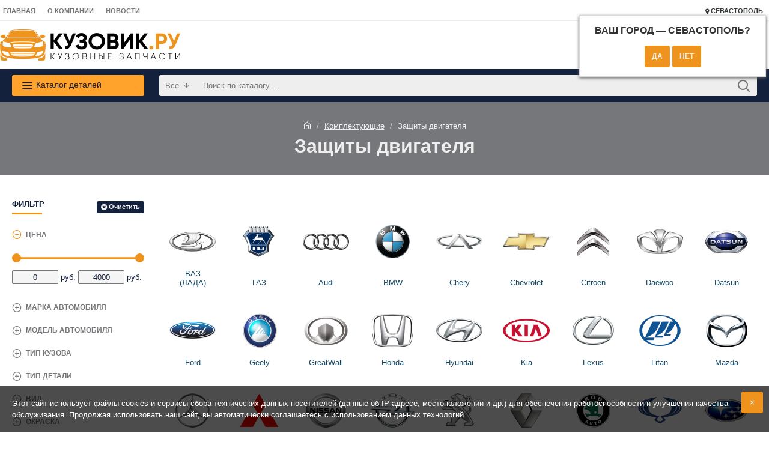

--- FILE ---
content_type: text/html; charset=utf-8
request_url: https://sevastopol.kuzovik.ru/catalog/zashchity-dvigatelya/
body_size: 62657
content:
<!DOCTYPE html>
<html dir="ltr" lang="ru" class="desktop mac chrome chrome131 webkit oc20 is-guest route-product-category category-3349 store-0 skin-1 desktop-header-active mobile-sticky layout-3 one-column column-left" data-jv="3.0.46" data-ov="2.3.0.2">
<head typeof="og:website">
<meta charset="UTF-8" />
<meta name="viewport" content="width=device-width, initial-scale=1.0">
<meta http-equiv="X-UA-Compatible" content="IE=edge">
<title>Защиты двигателя купить в Севастополе - цены, отзывы и фото на сайте Кузовик.ру</title>
<base href="https://sevastopol.kuzovik.ru/" />
<meta name="description" content="Защиты двигателя новые по низким ценам в наличии в Севастополе. Большой каталог кузовных деталей для Защиты двигателя в наличии. Фотографии и отзывы покупателей. Дешевая доставка в любой город России." />
<meta name="twitter:card" content="summary"/>
<meta name="twitter:title" content="Защиты двигателя"/>
<meta name="twitter:image" content="https://sevastopol.kuzovik.ru/image/cache/placeholder-200x200.png"/>
<meta name="twitter:image:width" content="200"/>
<meta name="twitter:image:height" content="200"/>
<meta name="twitter:description" content=""/>
<script>window['Journal'] = {"isPopup":false,"isPhone":false,"isTablet":false,"isDesktop":true,"filterScrollTop":false,"filterUrlValuesSeparator":",","countdownDay":"\u0414\u043d.","countdownHour":"\u0427\u0430\u0441.","countdownMin":"\u041c\u0438\u043d.","countdownSec":"\u0421\u0435\u043a.","scrollTop":true,"scrollToTop":true,"notificationHideAfter":"2000","quickviewPageStyleCloudZoomStatus":true,"quickviewPageStyleAdditionalImagesCarousel":false,"quickviewPageStyleAdditionalImagesCarouselStyleSpeed":"500","quickviewPageStyleAdditionalImagesCarouselStyleAutoPlay":true,"quickviewPageStyleAdditionalImagesCarouselStylePauseOnHover":true,"quickviewPageStyleAdditionalImagesCarouselStyleDelay":"3000","quickviewPageStyleAdditionalImagesCarouselStyleLoop":false,"quickviewPageStyleAdditionalImagesHeightAdjustment":"5","quickviewPageStylePriceUpdate":true,"quickviewPageStyleOptionsSelect":"all","quickviewText":"\u0411\u044b\u0441\u0442\u0440\u044b\u0439 \u043f\u0440\u043e\u0441\u043c\u043e\u0442\u0440","mobileHeaderOn":"tablet","subcategoriesCarouselStyleSpeed":"500","subcategoriesCarouselStyleAutoPlay":false,"subcategoriesCarouselStylePauseOnHover":true,"subcategoriesCarouselStyleDelay":"3000","subcategoriesCarouselStyleLoop":false,"productPageStyleCloudZoomStatus":true,"productPageStyleCloudZoomPosition":"inner","productPageStyleAdditionalImagesCarousel":true,"productPageStyleAdditionalImagesCarouselStyleSpeed":"500","productPageStyleAdditionalImagesCarouselStyleAutoPlay":true,"productPageStyleAdditionalImagesCarouselStylePauseOnHover":true,"productPageStyleAdditionalImagesCarouselStyleDelay":"3000","productPageStyleAdditionalImagesCarouselStyleLoop":false,"productPageStyleAdditionalImagesHeightAdjustment":"5","productPageStylePriceUpdate":true,"productPageStyleOptionsSelect":"all","infiniteScrollStatus":false,"infiniteScrollOffset":"2","infiniteScrollLoadPrev":"\u0417\u0430\u0433\u0440\u0443\u0437\u0438\u0442\u044c \u043f\u0440\u0435\u0434\u044b\u0434\u0443\u0449\u0438\u0435 \u0442\u043e\u0432\u0430\u0440\u044b","infiniteScrollLoadNext":"\u0417\u0430\u0433\u0440\u0443\u0437\u0438\u0442\u044c \u0441\u043b\u0435\u0434\u0443\u044e\u0449\u0438\u0435 \u0442\u043e\u0432\u0430\u0440\u044b","infiniteScrollLoading":"\u0417\u0430\u0433\u0440\u0443\u0437\u043a\u0430...","infiniteScrollNoneLeft":"\u0412\u044b \u0434\u043e\u0441\u0442\u0438\u0433\u043b\u0438 \u043a\u043e\u043d\u0446\u0430 \u0441\u043f\u0438\u0441\u043a\u0430 \u0442\u043e\u0432\u0430\u0440\u043e\u0432.","checkoutUrl":"https:\/\/sevastopol.kuzovik.ru\/checkout\/","headerHeight":"80","headerCompactHeight":"60","searchStyleSearchAutoSuggestStatus":true,"searchStyleSearchAutoSuggestDescription":true,"headerMiniSearchDisplay":"default","stickyStatus":true,"stickyFullHomePadding":false,"stickyFullwidth":true,"stickyAt":"","stickyHeight":"","headerTopBarHeight":"35","topBarStatus":true,"headerType":"mega","headerMobileHeight":"60","headerMobileStickyStatus":true,"headerMobileTopBarVisibility":true,"headerMobileTopBarHeight":"30","currency_left":"","currency_right":" \u0440\u0443\u0431.","currency_decimal":".","currency_thousand":"","mobileFilterButtonText":"\u0424\u0438\u043b\u044c\u0442\u0440","filterBase":"https:\/\/sevastopol.kuzovik.ru\/catalog\/zashchity-dvigatelya\/","notification":[{"m":137,"c":"b6666094"}],"columnsCount":1};</script>
<script>(function () {
	if (Journal['isPhone']) {
		return;
	}

	var wrappers = ['search', 'cart', 'cart-content', 'logo', 'language', 'currency'];
	var documentClassList = document.documentElement.classList;

	function extractClassList() {
		return ['desktop', 'tablet', 'phone', 'desktop-header-active', 'mobile-header-active', 'mobile-menu-active'].filter(function (cls) {
			return documentClassList.contains(cls);
		});
	}

	function mqr(mqls, listener) {
		Object.keys(mqls).forEach(function (k) {
			mqls[k].addListener(listener);
		});

		listener();
	}

	function mobileMenu() {
		console.warn('mobile menu!');

		var element = document.querySelector('#main-menu');
		var wrapper = document.querySelector('.mobile-main-menu-wrapper');

		if (element && wrapper) {
			wrapper.appendChild(element);
		}

		var main_menu = document.querySelector('.main-menu');

		if (main_menu) {
			main_menu.classList.add('accordion-menu');
		}

		document.querySelectorAll('.main-menu .dropdown-toggle').forEach(function (element) {
			element.classList.remove('dropdown-toggle');
			element.classList.add('collapse-toggle');
			element.removeAttribute('data-toggle');
		});

		document.querySelectorAll('.main-menu .dropdown-menu').forEach(function (element) {
			element.classList.remove('dropdown-menu');
			element.classList.remove('j-dropdown');
			element.classList.add('collapse');
		});
	}

	function desktopMenu() {
		console.warn('desktop menu!');

		var element = document.querySelector('#main-menu');
		var wrapper = document.querySelector('.desktop-main-menu-wrapper');

		if (element && wrapper) {
			wrapper.insertBefore(element, document.querySelector('#main-menu-2'));
		}

		var main_menu = document.querySelector('.main-menu');

		if (main_menu) {
			main_menu.classList.remove('accordion-menu');
		}

		document.querySelectorAll('.main-menu .collapse-toggle').forEach(function (element) {
			element.classList.add('dropdown-toggle');
			element.classList.remove('collapse-toggle');
			element.setAttribute('data-toggle', 'dropdown');
		});

		document.querySelectorAll('.main-menu .collapse').forEach(function (element) {
			element.classList.add('dropdown-menu');
			element.classList.add('j-dropdown');
			element.classList.remove('collapse');
		});

		document.body.classList.remove('mobile-wrapper-open');
	}

	function mobileHeader() {
		console.warn('mobile header!');

		Object.keys(wrappers).forEach(function (k) {
			var element = document.querySelector('#' + wrappers[k]);
			var wrapper = document.querySelector('.mobile-' + wrappers[k] + '-wrapper');

			if (element && wrapper) {
				wrapper.appendChild(element);
			}

			if (wrappers[k] === 'cart-content') {
				if (element) {
					element.classList.remove('j-dropdown');
					element.classList.remove('dropdown-menu');
				}
			}
		});

		var search = document.querySelector('#search');
		var cart = document.querySelector('#cart');

		if (search && (Journal['searchStyle'] === 'full')) {
			search.classList.remove('full-search');
			search.classList.add('mini-search');
		}

		if (cart && (Journal['cartStyle'] === 'full')) {
			cart.classList.remove('full-cart');
			cart.classList.add('mini-cart')
		}
	}

	function desktopHeader() {
		console.warn('desktop header!');

		Object.keys(wrappers).forEach(function (k) {
			var element = document.querySelector('#' + wrappers[k]);
			var wrapper = document.querySelector('.desktop-' + wrappers[k] + '-wrapper');

			if (wrappers[k] === 'cart-content') {
				if (element) {
					element.classList.add('j-dropdown');
					element.classList.add('dropdown-menu');
					document.querySelector('#cart').appendChild(element);
				}
			} else {
				if (element && wrapper) {
					wrapper.appendChild(element);
				}
			}
		});

		var search = document.querySelector('#search');
		var cart = document.querySelector('#cart');

		if (search && (Journal['searchStyle'] === 'full')) {
			search.classList.remove('mini-search');
			search.classList.add('full-search');
		}

		if (cart && (Journal['cartStyle'] === 'full')) {
			cart.classList.remove('mini-cart');
			cart.classList.add('full-cart');
		}

		documentClassList.remove('mobile-cart-content-container-open');
		documentClassList.remove('mobile-main-menu-container-open');
		documentClassList.remove('mobile-overlay');
	}

	function moveElements(classList) {
		if (classList.includes('mobile-header-active')) {
			mobileHeader();
			mobileMenu();
		} else if (classList.includes('mobile-menu-active')) {
			desktopHeader();
			mobileMenu();
		} else {
			desktopHeader();
			desktopMenu();
		}
	}

	var mqls = {
		phone: window.matchMedia('(max-width: 768px)'),
		tablet: window.matchMedia('(max-width: 1023px)'),
		menu: window.matchMedia('(max-width: ' + Journal['mobileMenuOn'] + 'px)')
	};

	mqr(mqls, function () {
		var oldClassList = extractClassList();

		if (Journal['isDesktop']) {
			if (mqls.phone.matches) {
				documentClassList.remove('desktop');
				documentClassList.remove('tablet');
				documentClassList.add('mobile');
				documentClassList.add('phone');
			} else if (mqls.tablet.matches) {
				documentClassList.remove('desktop');
				documentClassList.remove('phone');
				documentClassList.add('mobile');
				documentClassList.add('tablet');
			} else {
				documentClassList.remove('mobile');
				documentClassList.remove('phone');
				documentClassList.remove('tablet');
				documentClassList.add('desktop');
			}

			if (documentClassList.contains('phone') || (documentClassList.contains('tablet') && Journal['mobileHeaderOn'] === 'tablet')) {
				documentClassList.remove('desktop-header-active');
				documentClassList.add('mobile-header-active');
			} else {
				documentClassList.remove('mobile-header-active');
				documentClassList.add('desktop-header-active');
			}
		}

		if (documentClassList.contains('desktop-header-active') && mqls.menu.matches) {
			documentClassList.add('mobile-menu-active');
		} else {
			documentClassList.remove('mobile-menu-active');
		}

		var newClassList = extractClassList();

		if (oldClassList.join(' ') !== newClassList.join(' ')) {
			if (documentClassList.contains('safari') && !documentClassList.contains('ipad') && navigator.maxTouchPoints && navigator.maxTouchPoints > 2) {
				window.fetch('index.php?route=journal3/journal3/device_detect', {
					method: 'POST',
					body: 'device=ipad',
					headers: {
						'Content-Type': 'application/x-www-form-urlencoded'
					}
				}).then(function (data) {
					return data.json();
				}).then(function (data) {
					if (data.response.reload) {
						window.location.reload();
					}
				});
			}

			if (document.readyState === 'loading') {
				document.addEventListener('DOMContentLoaded', function () {
					moveElements(newClassList);
				});
			} else {
				moveElements(newClassList);
			}
		}
	});

})();

(function () {
	var cookies = {};
	var style = document.createElement('style');
	var documentClassList = document.documentElement.classList;

	document.head.appendChild(style);

	document.cookie.split('; ').forEach(function (c) {
		var cc = c.split('=');
		cookies[cc[0]] = cc[1];
	});

	if (Journal['popup']) {
		for (var i in Journal['popup']) {
			if (!cookies['p-' + Journal['popup'][i]['c']]) {
				documentClassList.add('popup-open');
				documentClassList.add('popup-center');
				break;
			}
		}
	}

	if (Journal['notification']) {
		for (var i in Journal['notification']) {
			if (cookies['n-' + Journal['notification'][i]['c']]) {
				style.sheet.insertRule('.module-notification-' + Journal['notification'][i]['m'] + '{ display:none }');
			}
		}
	}

	if (Journal['headerNotice']) {
		for (var i in Journal['headerNotice']) {
			if (cookies['hn-' + Journal['headerNotice'][i]['c']]) {
				style.sheet.insertRule('.module-header_notice-' + Journal['headerNotice'][i]['m'] + '{ display:none }');
			}
		}
	}

	if (Journal['layoutNotice']) {
		for (var i in Journal['layoutNotice']) {
			if (cookies['ln-' + Journal['layoutNotice'][i]['c']]) {
				style.sheet.insertRule('.module-layout_notice-' + Journal['layoutNotice'][i]['m'] + '{ display:none }');
			}
		}
	}
})();
</script>
<link href="catalog/view/javascript/bootstrap/css/bootstrap.min.css" type="text/css" rel="stylesheet" media="all" />
<link href="catalog/view/javascript/font-awesome/css/font-awesome.min.css" type="text/css" rel="stylesheet" media="all" />
<link href="catalog/view/theme/journal3/icons/style.minimal.css" type="text/css" rel="stylesheet" media="all" />
<link href="catalog/view/theme/journal3/lib/ion-rangeSlider/ion.rangeSlider.css" type="text/css" rel="stylesheet" media="all" />
<link href="catalog/view/theme/journal3/stylesheet/style.css?v=26" type="text/css" rel="stylesheet" media="all" />
<link href="catalog/view/javascript/progroman/progroman.citymanager.css?v=8.2-0" type="text/css" rel="stylesheet" media="all" />
<link href="catalog/view/javascript/jquery/readmore/readmore.css" type="text/css" rel="stylesheet" media="all" />
<link href="https://sevastopol.kuzovik.ru/image/catalog/logo/favicon.png" rel="icon" />
<style>.blog-post .post-details .post-stats{white-space:nowrap;overflow-x:auto;overflow-y:hidden;-webkit-overflow-scrolling:touch;;font-size:12px;background:rgba(238, 238, 238, 1);margin-bottom:30px;padding:8px;padding-right:12px;padding-left:12px}.blog-post .post-details .post-stats .p-category{flex-wrap:nowrap;display:inline-flex}.mobile .blog-post .post-details .post-stats{overflow-x:scroll}.blog-post .post-details .post-stats::-webkit-scrollbar{-webkit-appearance:none;height:1px;height:5px;width:5px}.blog-post .post-details .post-stats::-webkit-scrollbar-track{background-color:white}.blog-post .post-details .post-stats::-webkit-scrollbar-thumb{background-color:#999;background-color:rgba(237, 147, 30, 1)}.blog-post .post-details .post-stats .p-posted{display:inline-flex}.blog-post .post-details .post-stats .p-author{display:inline-flex}.blog-post .post-details .post-stats .p-date{display:inline-flex}.p-date-image{font-weight:700;background:rgba(255, 163, 45, 1);margin:5px}.blog-post .post-details .post-stats .p-comment{display:inline-flex}.blog-post .post-details .post-stats .p-view{display:inline-flex}.post-content>p{margin-bottom:10px}.post-content{font-family:Verdana,Geneva,sans-serif;font-weight:400;font-size:13px;color:rgba(20, 33, 61, 1);line-height:1.5;-webkit-font-smoothing:antialiased;column-count:initial;column-gap:50px;column-rule-color:rgba(238, 238, 238, 1);column-rule-width:1px;column-rule-style:solid}.post-content
a{display:inline-block}.post-content a:hover{color:rgba(237, 147, 30, 1)}.post-content
p{margin-bottom:15px}.post-content
em{color:rgba(118, 119, 123, 1)}.post-content
h1{margin-bottom:20px}.post-content
h2{font-size:40px;margin-bottom:15px}.post-content
h3{margin-bottom:15px}.post-content
h4{font-size:22px;font-weight:700;text-transform:uppercase;margin-bottom:15px}.post-content
h5{font-size:18px;margin-bottom:15px}.post-content
h6{font-size:12px;color:rgba(255, 255, 255, 1);text-transform:uppercase;background:rgba(237, 147, 30, 1);padding:6px;padding-right:10px;padding-left:10px;margin-bottom:15px;display:inline-block}.post-content
blockquote{font-size:18px;color:rgba(118, 119, 123, 1);font-style:italic;margin-top:25px;margin-bottom:25px;border-radius:3px;float:none;display:block;max-width:600px}.post-content blockquote::before{margin-left:auto;margin-right:auto;float:left;content:'\e98f' !important;font-family:icomoon !important;color:rgba(237, 147, 30, 1);margin-right:10px}.post-content
hr{margin-top:20px;margin-bottom:20px;overflow:visible}.post-content hr::before{content:'\e993' !important;font-family:icomoon !important;font-size:20px;color:rgba(221, 221, 221, 1);background:rgba(255, 255, 255, 1);width:40px;height:40px;border-radius:50%}.post-content .drop-cap{font-family:Verdana,Geneva,sans-serif;font-weight:700;font-size:60px;margin-right:5px}.post-content .amp::before{content:'\e901' !important;font-family:icomoon !important;font-size:25px;color:rgba(118, 119, 123, 1);top:5px}.post-content .video-responsive{margin-bottom:15px}.post-image{display:block;text-align:left;float:none}.blog-post
.tags{margin-top:15px;justify-content:flex-start;font-size:12px;font-weight:700;justify-content:center}.blog-post .tags a, .blog-post .tags-title{margin-right:8px;margin-bottom:8px}.blog-post .tags
b{display:none}.blog-post .tags
a{border-radius:10px;padding-right:8px;padding-left:8px;font-weight:400;background:rgba(238, 238, 238, 1)}.blog-post .tags a:hover{color:rgba(255,255,255,1);background:rgba(237,147,30,1)}.post-comments{margin-top:20px}.reply-btn.btn,.reply-btn.btn:visited{color:rgba(255,255,255,1)}.reply-btn.btn{background:rgba(0,126,39,1);border-width:0px}.reply-btn.btn:hover{background:rgba(0, 157, 49, 1) !important}.reply-btn.btn:active,.reply-btn.btn:hover:active,.reply-btn.btn:focus:active{background:rgba(147, 147, 147, 1) !important}.reply-btn.btn.btn.disabled::after{font-size:20px}.post-comment{margin-bottom:30px;padding-bottom:15px;border-width:0;border-bottom-width:1px;border-style:solid;border-color:rgba(221,221,221,1)}.post-reply{margin-top:15px;margin-left:60px;padding-top:20px;border-width:0;border-top-width:1px;border-style:solid;border-color:rgba(221,221,221,1)}.user-avatar{display:block;margin-right:15px;border-radius:50%}.module-blog_comments .side-image{display:block}.post-comment .user-name{font-size:18px;font-weight:700}.post-comment .user-data
div{font-size:12px}.post-comment .user-date::before{color:rgba(237, 147, 30, 1)}.post-comment .user-time::before{color:rgba(237, 147, 30, 1)}.post-comment .user-site::before{color:rgba(237, 147, 30, 1);left:-1px}.post-comment .user-data .user-date{display:inline-flex}.post-comment .user-data .user-time{display:inline-flex}.comment-form .form-group:not(.required){display:flex}.user-data .user-site{display:inline-flex}.main-posts.post-grid .post-layout.swiper-slide{margin-right:30px;width:calc((100% - 3 * 30px) / 4 - 0.01px)}.main-posts.post-grid .post-layout:not(.swiper-slide){padding:15px;width:calc(100% / 4 - 0.01px)}.one-column #content .main-posts.post-grid .post-layout.swiper-slide{margin-right:30px;width:calc((100% - 1 * 30px) / 2 - 0.01px)}.one-column #content .main-posts.post-grid .post-layout:not(.swiper-slide){padding:15px;width:calc(100% / 2 - 0.01px)}.two-column #content .main-posts.post-grid .post-layout.swiper-slide{margin-right:20px;width:calc((100% - 2 * 20px) / 3 - 0.01px)}.two-column #content .main-posts.post-grid .post-layout:not(.swiper-slide){padding:10px;width:calc(100% / 3 - 0.01px)}.side-column .main-posts.post-grid .post-layout.swiper-slide{margin-right:20px;width:calc((100% - 0 * 20px) / 1 - 0.01px)}.side-column .main-posts.post-grid .post-layout:not(.swiper-slide){padding:10px;width:calc(100% / 1 - 0.01px)}.main-posts.post-grid{margin:-10px}.post-grid .post-thumb{background:rgba(255, 255, 255, 1)}.desktop .post-grid .post-thumb:hover .image
a{box-shadow:0 5px 60px -10px rgba(0, 0, 0, 0.3)}.post-grid .post-thumb:hover .image
img{transform:scale(1.15)}.post-grid .post-thumb
.caption{position:relative;bottom:auto;width:auto}.post-grid .post-thumb
.name{display:flex;width:auto;margin-left:auto;margin-right:auto;justify-content:center;margin-left:auto;margin-right:auto;padding:5px;margin-top:10px}.post-grid .post-thumb .name
a{white-space:normal;overflow:visible;text-overflow:initial;font-size:16px;color:rgba(24, 74, 101, 1);font-weight:700}.desktop .post-grid .post-thumb .name a:hover{color:rgba(237, 147, 30, 1)}.post-grid .post-thumb
.description{display:block;color:rgba(118, 119, 123, 1);text-align:center;padding:5px;margin-bottom:10px}.post-grid .post-thumb .button-group{display:flex;justify-content:center;margin-bottom:10px}.post-grid .post-thumb .btn-read-more::before{display:none}.post-grid .post-thumb .btn-read-more::after{display:none;content:'\e5c8' !important;font-family:icomoon !important}.post-grid .post-thumb .btn-read-more .btn-text{display:inline-block;padding:0}.post-grid .post-thumb .btn-read-more.btn, .post-grid .post-thumb .btn-read-more.btn:visited{color:rgba(20, 33, 61, 1)}.post-grid .post-thumb .btn-read-more.btn:hover{color:rgba(237, 147, 30, 1) !important;background:none !important}.post-grid .post-thumb .btn-read-more.btn{background:none;border-width:1px;border-style:solid;border-color:rgba(20, 33, 61, 0.21)}.post-grid .post-thumb .btn-read-more.btn:active, .post-grid .post-thumb .btn-read-more.btn:hover:active, .post-grid .post-thumb .btn-read-more.btn:focus:active{background:none !important}.post-grid .post-thumb .btn-read-more.btn:focus{background:none}.post-grid .post-thumb .btn-read-more.btn.btn.disabled::after{font-size:20px}.post-grid .post-thumb .post-stats{display:flex;color:rgba(255, 255, 255, 1);justify-content:center;position:absolute;transform:translateY(-100%);width:100%;background:rgba(0, 0, 0, 0.65);padding:7px}.post-grid .post-thumb .post-stats .p-author{display:flex}.post-grid .post-thumb .p-date{display:flex}.post-grid .post-thumb .post-stats .p-comment{display:flex}.post-grid .post-thumb .post-stats .p-view{display:flex}.post-list .post-layout:not(.swiper-slide){margin-bottom:20px}.post-list .post-thumb
.caption{flex-basis:200px;background:rgba(255, 255, 255, 1);padding:15px}.post-list .post-thumb{background:rgba(221, 221, 221, 1);padding:1px}.post-list .post-thumb:hover .image
img{transform:scale(1.15)}.post-list .post-thumb
.name{display:flex;width:auto;margin-left:auto;margin-right:auto;justify-content:flex-start;margin-left:0;margin-right:auto}.post-list .post-thumb .name
a{white-space:normal;overflow:visible;text-overflow:initial;font-size:16px;font-weight:700}.post-list .post-thumb
.description{display:block;padding-top:5px;padding-bottom:5px}.post-list .post-thumb .button-group{display:flex;justify-content:flex-start;background:rgba(238, 238, 238, 1);padding:10px;margin:-15px;margin-top:10px;border-width:0;border-top-width:1px;border-style:solid;border-color:rgba(221, 221, 221, 1)}.post-list .post-thumb .btn-read-more::before{display:inline-block}.post-list .post-thumb .btn-read-more .btn-text{display:inline-block;padding:0
.4em}.post-list .post-thumb .btn-read-more::after{content:'\e5c8' !important;font-family:icomoon !important}.post-list .post-thumb .post-stats{display:flex;justify-content:flex-start;background:rgba(245, 245, 245, 1);padding:5px;margin:-15px;margin-bottom:10px;border-width:0;border-bottom-width:1px;border-style:solid;border-color:rgba(221, 221, 221, 1)}.post-list .post-thumb .post-stats .p-author::before{content:'\e916' !important;font-family:icomoon !important}.post-list .post-thumb .post-stats .p-date::before{content:'\f133' !important;font-family:icomoon !important}.post-list .post-thumb .post-stats .p-comment::before{content:'\f075' !important;font-family:icomoon !important}.post-list .post-thumb .post-stats .p-author{display:block}.post-list .post-thumb .p-date{display:flex}.post-list .post-thumb .post-stats .p-comment{display:block}.post-list .post-thumb .post-stats .p-view{display:flex}.blog-feed
span{display:block;color:rgba(238, 238, 238, 1) !important}.blog-feed{display:inline-flex;margin-top:-5px}.blog-feed::before{content:'\f143' !important;font-family:icomoon !important;font-size:14px;color:rgba(237, 147, 30, 1)}.desktop .blog-feed:hover
span{color:rgba(237, 147, 30, 1) !important}.countdown{color:rgba(20, 33, 61, 1);background:rgba(238, 238, 238, 1)}.countdown div
span{color:rgba(20,33,61,1)}.countdown>div{border-style:solid;border-color:rgba(221, 221, 221, 1)}.boxed-layout .site-wrapper{overflow:hidden}.boxed-layout
.header{padding:0
20px}.boxed-layout
.breadcrumb{padding-left:20px;padding-right:20px}.wrapper, .mega-menu-content, .site-wrapper > .container, .grid-cols,.desktop-header-active .is-sticky .header .desktop-main-menu-wrapper,.desktop-header-active .is-sticky .sticky-fullwidth-bg,.boxed-layout .site-wrapper, .breadcrumb, .title-wrapper, .page-title > span,.desktop-header-active .header .top-bar,.desktop-header-active .header .mid-bar,.desktop-main-menu-wrapper{max-width:1280px}.desktop-main-menu-wrapper .main-menu>.j-menu>.first-dropdown::before{transform:translateX(calc(0px - (100vw - 1280px) / 2))}html[dir='rtl'] .desktop-main-menu-wrapper .main-menu>.j-menu>.first-dropdown::before{transform:none;right:calc(0px - (100vw - 1280px) / 2)}.desktop-main-menu-wrapper .main-menu>.j-menu>.first-dropdown.mega-custom::before{transform:translateX(calc(0px - (200vw - 1280px) / 2))}html[dir='rtl'] .desktop-main-menu-wrapper .main-menu>.j-menu>.first-dropdown.mega-custom::before{transform:none;right:calc(0px - (200vw - 1280px) / 2)}body{background:rgba(255,255,255,1);font-family:Verdana,Geneva,sans-serif;font-weight:400;font-size:13px;color:rgba(20,33,61,1);line-height:1.5;-webkit-font-smoothing:antialiased}.site-wrapper>.container>.row{padding-top:20px;padding-bottom:20px}.column-left
#content{padding-left:30px}.column-right
#content{padding-right:30px}.side-column{max-width:220px}.one-column
#content{max-width:calc(100% - 220px)}.two-column
#content{max-width:calc(100% - 220px * 2)}.page-title{display:block}legend{font-family:Verdana,Geneva,sans-serif;font-weight:700;font-size:13px;text-transform:uppercase;margin-bottom:15px;white-space:normal;overflow:visible;text-overflow:initial;text-align:left}legend::after{content:'';display:block;position:relative;margin-top:7px;left:initial;right:initial;margin-left:0;margin-right:auto;transform:none}legend.page-title>span::after{content:'';display:block;position:relative;margin-top:7px;left:initial;right:initial;margin-left:0;margin-right:auto;transform:none}legend::after,legend.page-title>span::after{width:50px;height:3px;background:rgba(237,147,30,1)}.title{font-family:Verdana,Geneva,sans-serif;font-weight:700;font-size:22px;color:rgba(20,33,61,1);text-align:left;padding:0px;margin-bottom:15px;white-space:normal;overflow:visible;text-overflow:initial;text-align:left}.title::after{content:'';display:block;position:relative;margin-top:7px;left:initial;right:initial;margin-left:0;margin-right:auto;transform:none}.title.page-title>span::after{content:'';display:block;position:relative;margin-top:7px;left:initial;right:initial;margin-left:0;margin-right:auto;transform:none}.title::after,.title.page-title>span::after{width:50px;height:3px;background:rgba(237, 147, 30, 1)}html:not(.popup) .page-title{font-size:32px;color:rgba(238, 238, 238, 1);text-align:center;background:rgba(118, 119, 123, 1);border-width:0px;border-radius:0px;padding-bottom:30px;margin:0px;white-space:normal;overflow:visible;text-overflow:initial;text-align:center}html:not(.popup) .page-title::after{display:none;margin-top:5px;left:50%;right:initial;transform:translate3d(-50%,0,0)}html:not(.popup) .page-title.page-title>span::after{display:none;margin-top:5px;left:50%;right:initial;transform:translate3d(-50%,0,0)}html:not(.popup) .page-title::after, html:not(.popup) .page-title.page-title>span::after{width:50px;height:4px;background:rgba(237,147,30,1)}.title.module-title{font-family:Verdana,Geneva,sans-serif;font-weight:700;font-size:13px;text-transform:uppercase;margin-bottom:15px;white-space:normal;overflow:visible;text-overflow:initial;text-align:left}.title.module-title::after{content:'';display:block;position:relative;margin-top:7px;left:initial;right:initial;margin-left:0;margin-right:auto;transform:none}.title.module-title.page-title>span::after{content:'';display:block;position:relative;margin-top:7px;left:initial;right:initial;margin-left:0;margin-right:auto;transform:none}.title.module-title::after,.title.module-title.page-title>span::after{width:50px;height:3px;background:rgba(237,147,30,1)}.btn,.btn:visited{font-size:12px;color:rgba(240,240,240,1);font-weight:700;text-transform:uppercase}.btn:hover{color:rgba(255, 255, 255, 1) !important;background:rgba(235, 133, 0, 1) !important}.btn{background:rgba(237, 147, 30, 1);padding:12px;padding-right:12px;padding-left:12px;border-radius:3px !important}.btn:active,.btn:hover:active,.btn:focus:active{background:rgba(237, 147, 30, 1) !important;box-shadow:inset 0 0 15px -5px rgba(0,0,0,0.4)}.btn:focus{background:rgba(237, 147, 30, 1);box-shadow:inset 0 0 20px rgba(0, 0, 0, 0.25)}.desktop .btn:hover{box-shadow:0 5px 30px -5px rgba(0,0,0,0.15)}.btn.btn.disabled::after{font-size:20px}.btn-success.btn,.btn-success.btn:visited{color:rgba(255,255,255,1)}.btn-success.btn{background:rgba(0,126,39,1);border-width:0px}.btn-success.btn:hover{background:rgba(0, 157, 49, 1) !important}.btn-success.btn:active,.btn-success.btn:hover:active,.btn-success.btn:focus:active{background:rgba(147, 147, 147, 1) !important}.btn-success.btn.btn.disabled::after{font-size:20px}.btn-danger.btn{background:rgba(214,40,40,1)}.btn-danger.btn:hover{background:rgba(142, 26, 26, 1) !important}.btn-danger.btn:active,.btn-danger.btn:hover:active,.btn-danger.btn:focus:active{background:rgba(237, 147, 30, 1) !important}.btn-danger.btn.btn.disabled::after{font-size:20px}.btn-warning.btn{background:rgba(214,40,40,1)}.btn-warning.btn:hover{background:rgba(142, 26, 26, 1) !important}.btn-warning.btn:active,.btn-warning.btn:hover:active,.btn-warning.btn:focus:active{background:rgba(237, 147, 30, 1) !important}.btn-warning.btn.btn.disabled::after{font-size:20px}.btn-info.btn{background:rgba(118,119,123,1);border-width:0px}.btn-info.btn:hover{background:rgba(237, 147, 30, 1) !important}.btn-info.btn.btn.disabled::after{font-size:20px}.btn-light.btn,.btn-light.btn:visited{color:rgba(20,33,61,1)}.btn-light.btn{background:rgba(238,238,238,1)}.btn-light.btn:hover{background:rgba(255, 163, 45, 1) !important}.btn-light.btn.btn.disabled::after{font-size:20px}.btn-dark.btn,.btn-dark.btn:visited{color:rgba(255,255,255,1)}.btn-dark.btn{background:rgba(20,33,61,1)}.btn-dark.btn:hover{background:rgba(24, 74, 101, 1) !important}.btn-dark.btn.btn.disabled::after{font-size:20px}.buttons{margin-top:20px;padding-top:15px;border-width:0;border-top-width:1px;border-style:solid;border-color:rgba(221, 221, 221, 1);font-size:13px}.buttons .pull-left
.btn{background:rgba(214, 40, 40, 1)}.buttons .pull-left .btn:hover{background:rgba(142, 26, 26, 1) !important}.buttons .pull-left .btn:active, .buttons .pull-left .btn:hover:active, .buttons .pull-left .btn:focus:active{background:rgba(237, 147, 30, 1) !important}.buttons .pull-left .btn.btn.disabled::after{font-size:20px}.buttons .pull-right .btn::after{content:'\e5c8' !important;font-family:icomoon !important}.buttons .pull-left .btn::before{content:'\e5c4' !important;font-family:icomoon !important}.buttons>div{flex:0 0 auto;width:auto;flex-basis:0}.buttons > div
.btn{width:auto}.buttons .pull-left{margin-right:auto}.buttons .pull-right:only-child{flex:0 0 auto;width:auto;margin:0
0 0 auto}.buttons .pull-right:only-child
.btn{width:auto}.tags{margin-top:15px;justify-content:flex-start;font-size:12px;font-weight:700}.tags a,.tags-title{margin-right:8px;margin-bottom:8px}.tags
b{display:none}.tags
a{border-radius:10px;padding-right:8px;padding-left:8px;font-weight:400;background:rgba(238, 238, 238, 1)}.tags a:hover{color:rgba(255,255,255,1);background:rgba(237,147,30,1)}.breadcrumb{display:block !important;text-align:center;padding-top:30px;padding-bottom:5px;white-space:normal;-webkit-overflow-scrolling:touch}.breadcrumb::before{background:rgba(118, 119, 123, 1)}.breadcrumb li:first-of-type a i::before{content:'\eb69' !important;font-family:icomoon !important}.breadcrumb
a{font-size:13px;color:rgba(238, 238, 238, 1);text-decoration:underline}.mobile
.breadcrumb{overflow-x:visible}.breadcrumb::-webkit-scrollbar{-webkit-appearance:initial;height:1px;height:1px;width:1px}.breadcrumb::-webkit-scrollbar-track{background-color:white}.breadcrumb::-webkit-scrollbar-thumb{background-color:#999}.panel-group .panel-heading a::before{content:'\eba1' !important;font-family:icomoon !important;font-size:16px;margin-right:7px;order:-1}.panel-group .panel-active .panel-heading a::before{content:'\eb86' !important;font-family:icomoon !important;color:rgba(237, 147, 30, 1);top:-1px}.panel-group .panel-heading
a{justify-content:flex-start;font-family:Verdana,Geneva,sans-serif;font-weight:700;font-size:12px;color:rgba(118, 119, 123, 1);text-transform:uppercase;padding:10px;padding-right:0px;padding-left:0px}.panel-group .panel-heading:hover
a{color:rgba(20, 33, 61, 1)}.panel-group .panel-body{padding-bottom:10px}body
a{display:inline-block}body a:hover{color:rgba(237, 147, 30, 1)}body
p{margin-bottom:15px}body
em{color:rgba(118, 119, 123, 1)}body
h1{margin-bottom:20px}body
h2{font-size:40px;margin-bottom:15px}body
h3{margin-bottom:15px}body
h4{font-size:22px;font-weight:700;text-transform:uppercase;margin-bottom:15px}body
h5{font-size:18px;margin-bottom:15px}body
h6{font-size:12px;color:rgba(255, 255, 255, 1);text-transform:uppercase;background:rgba(237, 147, 30, 1);padding:6px;padding-right:10px;padding-left:10px;margin-bottom:15px;display:inline-block}body
blockquote{font-size:18px;color:rgba(118, 119, 123, 1);font-style:italic;margin-top:25px;margin-bottom:25px;border-radius:3px;float:none;display:block;max-width:600px}body blockquote::before{margin-left:auto;margin-right:auto;float:left;content:'\e98f' !important;font-family:icomoon !important;color:rgba(237, 147, 30, 1);margin-right:10px}body
hr{margin-top:20px;margin-bottom:20px;overflow:visible}body hr::before{content:'\e993' !important;font-family:icomoon !important;font-size:20px;color:rgba(221, 221, 221, 1);background:rgba(255, 255, 255, 1);width:40px;height:40px;border-radius:50%}body .drop-cap{font-family:Verdana,Geneva,sans-serif;font-weight:700;font-size:60px;margin-right:5px}body .amp::before{content:'\e901' !important;font-family:icomoon !important;font-size:25px;color:rgba(118, 119, 123, 1);top:5px}body .video-responsive{margin-bottom:15px}.count-badge{color:rgba(255, 255, 255, 1);background:none;border-radius:10px}.product-label
b{color:rgba(255,255,255,1);font-weight:700;background:rgba(214,40,40,1);border-radius:20px;padding:5px;padding-right:7px;padding-left:7px}.tooltip-inner{font-size:12px;color:rgba(255, 255, 255, 1);background:rgba(237, 147, 30, 1);border-radius:2px;box-shadow:0 -15px 100px -10px rgba(0, 0, 0, 0.1)}.tooltip.top .tooltip-arrow{border-top-color:rgba(237, 147, 30, 1)}.tooltip.right .tooltip-arrow{border-right-color:rgba(237, 147, 30, 1)}.tooltip.bottom .tooltip-arrow{border-bottom-color:rgba(237, 147, 30, 1)}.tooltip.left .tooltip-arrow{border-left-color:rgba(237, 147, 30, 1)}table tbody tr:hover
td{background:rgba(238, 238, 238, 1)}table tbody
td{border-width:0 !important;border-top-width:1px !important;border-style:solid !important;border-color:rgba(221, 221, 221, 1) !important}table thead
td{font-family:Verdana,Geneva,sans-serif;font-weight:700;text-transform:uppercase}table tfoot
td{background:rgba(238,238,238,1)}.table-responsive{border-width:1px;border-style:solid;border-color:rgba(221,221,221,1);-webkit-overflow-scrolling:touch}.table-responsive::-webkit-scrollbar-thumb{background-color:rgba(237,147,30,1)}.table-responsive::-webkit-scrollbar-track{background-color:rgba(255,255,255,1)}.table-responsive::-webkit-scrollbar{height:7px;width:7px}label{font-size:13px;color:rgba(20,33,61,1)}.has-error{color:rgba(214, 40, 40, 1) !important}.form-group .control-label{max-width:140px;padding-top:7px;padding-bottom:5px;justify-content:flex-start}.has-error .form-control{border-color:rgba(214, 40, 40, 1) !important}.required .control-label::after, .required .control-label+div::before{font-size:16px;color:rgba(214,40,40,1)}.form-group{margin-bottom:8px}.required.has-error .control-label::after, .required.has-error .control-label+div::before{color:rgba(214, 40, 40, 1) !important}input.form-control{background:rgba(245, 245, 245, 1) !important;border-width:1px !important;border-style:solid !important;border-color:rgba(118, 119, 123, 1) !important;border-radius:2px !important;max-width:400px}input.form-control:hover{border-color:rgba(221, 221, 221, 1) !important}input.form-control:focus,input.form-control:active{border-color:rgba(237, 147, 30, 1) !important}input.form-control:focus{box-shadow:none}textarea.form-control{background:rgba(255, 255, 255, 1) !important;border-width:1px !important;border-style:solid !important;border-color:rgba(221, 221, 221, 1) !important;border-radius:2px !important}textarea.form-control:focus{box-shadow:inset 0 0 3px}select.form-control{background:rgba(245, 245, 245, 1) !important;border-width:1px !important;border-style:solid !important;border-color:rgba(167, 157, 157, 1) !important;border-radius:2px !important;max-width:400px}select.form-control:hover{border-color:rgba(237, 147, 30, 1) !important}select.form-control:focus,select.form-control:active{border-color:rgba(255, 163, 45, 1) !important}select.form-control:focus{box-shadow:inset 0 0 3px}.radio{width:100%}.checkbox{width:100%}.input-group .input-group-btn
.btn{min-width:35px;min-height:35px;margin-left:5px}.product-option-file .btn i::before{content:'\ebd8' !important;font-family:icomoon !important}.stepper input.form-control{background:rgba(255, 255, 255, 1) !important;border-width:0px !important;border-radius:2px !important;box-shadow:0 2px 15px -2px}.stepper input.form-control:focus{box-shadow:inset 0 0 3px}.stepper{width:50px;border-style:solid;border-color:rgba(237, 147, 30, 1);border-radius:2px}.stepper span
i{color:rgba(237, 147, 30, 1);background-color:rgba(221, 221, 221, 1)}.stepper span i:hover{color:rgba(237,147,30,1)}.pagination-results{letter-spacing:1px;background:rgba(245, 245, 245, 1);margin-top:20px;padding:10px;justify-content:flex-start}.pagination-results .text-right{display:block}.pagination>li>a{color:rgba(20,33,61,1)}.pagination>li>a:hover{color:rgba(237,147,30,1)}.pagination>li.active>span,.pagination>li.active>span:hover,.pagination>li>a:focus{color:rgba(237,147,30,1)}.pagination>li>a,.pagination>li>span{padding:3px}.pagination > li:first-child a::before, .pagination > li:last-child a::before{content:'\eb23' !important;font-family:icomoon !important;font-size:15px}.pagination > li .prev::before, .pagination > li .next::before{content:'\f104' !important;font-family:icomoon !important;font-size:15px}.pagination>li:not(:first-of-type){margin-left:7px}.rating .fa-stack{font-size:13px;width:1.1em}.rating .fa-star, .rating .fa-star+.fa-star-o{color:rgba(255, 163, 45, 1)}.rating .fa-star-o:only-child{color:rgba(118,119,123,1)}.popup-inner-body{max-height:calc(100vh - 45px * 2)}.popup-container{max-width:calc(100% - 20px * 2)}.popup-bg{background:rgba(0,0,0,0.75)}.popup-body,.popup{background:rgba(255, 255, 255, 1)}.popup-content, .popup .site-wrapper{padding:20px}.popup-body{border-radius:3px;box-shadow:0 5px 60px -10px rgba(0, 0, 0, 0.3)}.popup-container .popup-close::before{content:'\e5cd' !important;font-family:icomoon !important}.popup-close{width:30px;height:30px;margin-right:-12px;margin-top:12px}.popup-container>.btn{background:rgba(237, 147, 30, 1);padding:10px;border-radius:50px !important;min-width:25px;min-height:25px}.popup-container>.btn:hover{background:rgba(237, 147, 30, 1) !important}.popup-container>.btn.btn.disabled::after{font-size:20px}.scroll-top i::before{content:'\e957' !important;font-family:icomoon !important;font-size:45px;color:rgba(237, 147, 30, 1)}.scroll-top:hover i::before{color:rgba(255,163,45,1)}.scroll-top{left:auto;right:10px;transform:translateX(0)}.journal-loading > i::before, .ias-spinner > i::before, .lg-outer .lg-item::after,.btn.disabled::after{content:'\e929' !important;font-family:icomoon !important;font-size:35px;color:rgba(237, 147, 30, 1)}.journal-loading > .fa-spin, .lg-outer .lg-item::after,.btn.disabled::after{animation:fa-spin infinite linear;;animation-duration:1500ms}.btn-cart::before,.fa-shopping-cart::before{content:'\ebb5' !important;font-family:icomoon !important;left:-1px}.btn-wishlist::before{content:'\f08a' !important;font-family:icomoon !important}.btn-compare::before,.compare-btn::before{content:'\e91b' !important;font-family:icomoon !important}.fa-refresh::before{content:'\eacd' !important;font-family:icomoon !important}.fa-times-circle::before,.fa-times::before,.reset-filter::before,.notification-close::before,.popup-close::before,.hn-close::before{content:'\e981' !important;font-family:icomoon !important}.p-author::before{content:'\e7fd' !important;font-family:icomoon !important;margin-right:5px}.p-date::before{content:'\f133' !important;font-family:icomoon !important;margin-right:5px}.p-time::before{content:'\eb29' !important;font-family:icomoon !important;margin-right:5px}.p-comment::before{content:'\f27a' !important;font-family:icomoon !important;margin-right:5px}.p-view::before{content:'\f06e' !important;font-family:icomoon !important;margin-right:5px}.p-category::before{content:'\f022' !important;font-family:icomoon !important;margin-right:5px}.user-site::before{content:'\e321' !important;font-family:icomoon !important;left:-1px;margin-right:5px}.desktop ::-webkit-scrollbar{width:12px}.desktop ::-webkit-scrollbar-track{background:rgba(255, 255, 255, 1)}.desktop ::-webkit-scrollbar-thumb{background:rgba(24,74,101,1);border-width:3px;border-style:solid;border-color:rgba(255,255,255,1);border-radius:10px}.expand-content{max-height:70px}.block-expand.btn,.block-expand.btn:visited{font-size:11px;text-transform:none}.block-expand.btn{background:rgba(20,33,61,1);padding:2px;padding-right:7px;padding-left:7px;min-width:20px;min-height:20px}.block-expand.btn:hover{background:rgba(24, 74, 101, 1) !important}.desktop .block-expand.btn:hover{box-shadow:0 5px 30px -5px rgba(0,0,0,0.25)}.block-expand.btn:active,.block-expand.btn:hover:active,.block-expand.btn:focus:active{box-shadow:inset 0 0 20px rgba(0,0,0,0.25)}.block-expand.btn:focus{box-shadow:inset 0 0 20px rgba(0,0,0,0.25)}.block-expand.btn.btn.disabled::after{font-size:20px}.block-expand::after{content:'Показать еще'}.block-expanded .block-expand::after{content:'Скрыть'}.block-expand::before{content:'\f078' !important;font-family:icomoon !important}.block-expanded .block-expand::before{content:'\f077' !important;font-family:icomoon !important}.block-expand-overlay{background:linear-gradient(to bottom, transparent, rgba(255, 255, 255, 1))}.safari .block-expand-overlay{background:linear-gradient(to bottom, rgba(255,255,255,0), rgba(255, 255, 255, 1))}.iphone .block-expand-overlay{background:linear-gradient(to bottom, rgba(255,255,255,0), rgba(255, 255, 255, 1))}.ipad .block-expand-overlay{background:linear-gradient(to bottom,rgba(255,255,255,0),rgba(255,255,255,1))}.old-browser{color:rgba(20,33,61,1);background:rgba(255,255,255,1)}.notification-cart.notification{max-width:400px;margin:20px;margin-bottom:0px;padding:10px;background:rgba(255, 255, 255, 1);border-radius:5px;box-shadow:0 0 20px rgba(0, 0, 0, 0.25)}.notification-cart .notification-close{display:block;margin-right:-12px;margin-top:-12px}.notification-cart .notification-close::before{content:'\e5cd' !important;font-family:icomoon !important}.notification-cart .notification-close.btn{background:rgba(237, 147, 30, 1);padding:10px;border-radius:50px !important;min-width:25px;min-height:25px}.notification-cart .notification-close.btn:hover{background:rgba(237, 147, 30, 1) !important}.notification-cart .notification-close.btn.btn.disabled::after{font-size:20px}.notification-cart
img{display:block;margin-right:10px;margin-bottom:10px}.notification-cart .notification-buttons{display:flex;background:rgba(238, 238, 238, 1);padding:10px;margin:-10px;margin-top:5px}.notification-cart .notification-view-cart{display:inline-flex;flex-grow:1}.notification-cart .notification-view-cart::before{content:'\ea9b' !important;font-family:icomoon !important}.notification-cart .notification-checkout.btn, .notification-cart .notification-checkout.btn:visited{color:rgba(255, 255, 255, 1)}.notification-cart .notification-checkout.btn{background:rgba(0, 126, 39, 1);border-width:0px}.notification-cart .notification-checkout.btn:hover{background:rgba(0, 157, 49, 1) !important}.notification-cart .notification-checkout.btn:active, .notification-cart .notification-checkout.btn:hover:active, .notification-cart .notification-checkout.btn:focus:active{background:rgba(147, 147, 147, 1) !important}.notification-cart .notification-checkout.btn.btn.disabled::after{font-size:20px}.notification-cart .notification-checkout{display:inline-flex;flex-grow:1;margin-left:10px}.notification-cart .notification-checkout::before{content:'\e5c8' !important;font-family:icomoon !important}.notification-wishlist.notification{max-width:400px;margin:20px;margin-bottom:0px;padding:10px;background:rgba(255, 255, 255, 1);border-radius:5px;box-shadow:0 0 20px rgba(0, 0, 0, 0.25)}.notification-wishlist .notification-close{display:block;margin-right:-12px;margin-top:-12px}.notification-wishlist .notification-close::before{content:'\e5cd' !important;font-family:icomoon !important}.notification-wishlist .notification-close.btn{background:rgba(237, 147, 30, 1);padding:10px;border-radius:50px !important;min-width:25px;min-height:25px}.notification-wishlist .notification-close.btn:hover{background:rgba(237, 147, 30, 1) !important}.notification-wishlist .notification-close.btn.btn.disabled::after{font-size:20px}.notification-wishlist
img{display:block;margin-right:10px;margin-bottom:10px}.notification-wishlist .notification-buttons{display:flex;background:rgba(238, 238, 238, 1);padding:10px;margin:-10px;margin-top:5px}.notification-wishlist .notification-view-cart{display:inline-flex;flex-grow:1}.notification-wishlist .notification-view-cart::before{content:'\ea9b' !important;font-family:icomoon !important}.notification-wishlist .notification-checkout.btn, .notification-wishlist .notification-checkout.btn:visited{color:rgba(255, 255, 255, 1)}.notification-wishlist .notification-checkout.btn{background:rgba(0, 126, 39, 1);border-width:0px}.notification-wishlist .notification-checkout.btn:hover{background:rgba(0, 157, 49, 1) !important}.notification-wishlist .notification-checkout.btn:active, .notification-wishlist .notification-checkout.btn:hover:active, .notification-wishlist .notification-checkout.btn:focus:active{background:rgba(147, 147, 147, 1) !important}.notification-wishlist .notification-checkout.btn.btn.disabled::after{font-size:20px}.notification-wishlist .notification-checkout{display:inline-flex;flex-grow:1;margin-left:10px}.notification-wishlist .notification-checkout::before{content:'\e5c8' !important;font-family:icomoon !important}.notification-compare.notification{max-width:400px;margin:20px;margin-bottom:0px;padding:10px;background:rgba(255, 255, 255, 1);border-radius:5px;box-shadow:0 0 20px rgba(0, 0, 0, 0.25)}.notification-compare .notification-close{display:block;margin-right:-12px;margin-top:-12px}.notification-compare .notification-close::before{content:'\e5cd' !important;font-family:icomoon !important}.notification-compare .notification-close.btn{background:rgba(237, 147, 30, 1);padding:10px;border-radius:50px !important;min-width:25px;min-height:25px}.notification-compare .notification-close.btn:hover{background:rgba(237, 147, 30, 1) !important}.notification-compare .notification-close.btn.btn.disabled::after{font-size:20px}.notification-compare
img{display:block;margin-right:10px;margin-bottom:10px}.notification-compare .notification-buttons{display:flex;background:rgba(238, 238, 238, 1);padding:10px;margin:-10px;margin-top:5px}.notification-compare .notification-view-cart{display:inline-flex;flex-grow:1}.notification-compare .notification-view-cart::before{content:'\ea9b' !important;font-family:icomoon !important}.notification-compare .notification-checkout.btn, .notification-compare .notification-checkout.btn:visited{color:rgba(255, 255, 255, 1)}.notification-compare .notification-checkout.btn{background:rgba(0, 126, 39, 1);border-width:0px}.notification-compare .notification-checkout.btn:hover{background:rgba(0, 157, 49, 1) !important}.notification-compare .notification-checkout.btn:active, .notification-compare .notification-checkout.btn:hover:active, .notification-compare .notification-checkout.btn:focus:active{background:rgba(147, 147, 147, 1) !important}.notification-compare .notification-checkout.btn.btn.disabled::after{font-size:20px}.notification-compare .notification-checkout{display:inline-flex;flex-grow:1;margin-left:10px}.notification-compare .notification-checkout::before{content:'\e5c8' !important;font-family:icomoon !important}.popup-quickview .popup-container{width:700px}.popup-quickview .popup-inner-body{height:600px}.route-product-product.popup-quickview .product-info .product-left{width:50%}.route-product-product.popup-quickview .product-info .product-right{width:calc(100% - 50%);padding-left:20px}.route-product-product.popup-quickview .page-title{background:rgba(255, 255, 255, 1);font-family:Verdana,Geneva,sans-serif;font-weight:700;font-size:22px;color:rgba(20, 33, 61, 1);text-align:left;padding:0px;margin-bottom:15px;white-space:normal;overflow:visible;text-overflow:initial;text-align:left}.route-product-product.popup-quickview h1.page-title{display:block}.route-product-product.popup-quickview div.page-title{display:none}.route-product-product.popup-quickview .page-title::after{content:'';display:block;position:relative;margin-top:7px;left:initial;right:initial;margin-left:0;margin-right:auto;transform:none}.route-product-product.popup-quickview .page-title.page-title>span::after{content:'';display:block;position:relative;margin-top:7px;left:initial;right:initial;margin-left:0;margin-right:auto;transform:none}.route-product-product.popup-quickview .page-title::after, .route-product-product.popup-quickview .page-title.page-title>span::after{width:50px;height:3px;background:rgba(237, 147, 30, 1)}.route-product-product.popup-quickview .direction-horizontal .additional-image{width:calc(100% / 4)}.route-product-product.popup-quickview .additional-images .swiper-container{overflow:hidden}.route-product-product.popup-quickview .additional-images .swiper-buttons{display:block;top:50%}.route-product-product.popup-quickview .additional-images .swiper-button-prev{left:0;right:auto;transform:translate(0, -50%)}.route-product-product.popup-quickview .additional-images .swiper-button-next{left:auto;right:0;transform:translate(0, -50%)}.route-product-product.popup-quickview .additional-images .swiper-buttons
div{width:70px;height:20px;background:rgba(118, 119, 123, 1)}.route-product-product.popup-quickview .additional-images .swiper-button-disabled{opacity:0}.route-product-product.popup-quickview .additional-images .swiper-buttons div::before{content:'\e5c4' !important;font-family:icomoon !important;color:rgba(255, 255, 255, 1)}.route-product-product.popup-quickview .additional-images .swiper-buttons .swiper-button-next::before{content:'\e5c8' !important;font-family:icomoon !important;color:rgba(255, 255, 255, 1)}.route-product-product.popup-quickview .additional-images .swiper-buttons div:not(.swiper-button-disabled):hover{background:rgba(237, 147, 30, 1)}.route-product-product.popup-quickview .additional-images .swiper-pagination{display:none !important;margin-bottom:-10px;left:50%;right:auto;transform:translateX(-50%)}.route-product-product.popup-quickview .additional-images
.swiper{padding-bottom:0;;padding-bottom:10px}.route-product-product.popup-quickview .additional-images .swiper-pagination-bullet{width:10px;height:10px;background-color:rgba(237, 147, 30, 1)}.route-product-product.popup-quickview .additional-images .swiper-pagination>span+span{margin-left:7px}.desktop .route-product-product.popup-quickview .additional-images .swiper-pagination-bullet:hover{background-color:rgba(237, 147, 30, 1)}.route-product-product.popup-quickview .additional-images .swiper-pagination-bullet.swiper-pagination-bullet-active{background-color:rgba(237, 147, 30, 1)}.route-product-product.popup-quickview .additional-images .swiper-pagination>span{border-radius:10px}.route-product-product.popup-quickview .additional-image{padding:calc(10px / 2)}.route-product-product.popup-quickview .additional-images{margin-top:10px;margin-right:-5px;margin-left:-5px}.route-product-product.popup-quickview .product-info .product-stats li::before{content:'\f111' !important;font-family:icomoon !important}.route-product-product.popup-quickview .product-info .product-stats
ul{width:100%}.route-product-product.popup-quickview .product-stats .product-views::before{content:'\f06e' !important;font-family:icomoon !important}.route-product-product.popup-quickview .product-stats .product-sold::before{content:'\e263' !important;font-family:icomoon !important}.route-product-product.popup-quickview .product-info .custom-stats{justify-content:space-between}.route-product-product.popup-quickview .product-info .product-details
.rating{justify-content:flex-start}.route-product-product.popup-quickview .product-info .product-details .countdown-wrapper{display:block}.route-product-product.popup-quickview .product-info .product-details .product-price-group{text-align:left;display:flex}.route-product-product.popup-quickview .product-info .product-details .price-group{justify-content:flex-start;flex-direction:row;align-items:center}.route-product-product.popup-quickview .product-info .product-details .product-price-new{order:-1;height:35px;width:100%}.route-product-product.popup-quickview .product-info .product-details .product-points{display:none}.route-product-product.popup-quickview .product-info .product-details .product-tax{display:block}.route-product-product.popup-quickview .product-info .product-details
.discounts{display:block}.route-product-product.popup-quickview .product-info .product-details .product-options>.options-title{display:block}.route-product-product.popup-quickview .product-info .product-details .product-options>h3{display:block}.route-product-product.popup-quickview .product-info .product-options .push-option > div input:checked+img{box-shadow:inset 0 0 8px rgba(0, 0, 0, 0.7)}.route-product-product.popup-quickview .product-info .product-details .button-group-page{position:fixed;width:100%;z-index:1000;;background:rgba(238, 238, 238, 1);padding:10px;margin:0px;border-width:0;border-top-width:1px;border-style:solid;border-color:rgba(147, 147, 147, 1);box-shadow:0 0 85px -10px rgba(0,0,0,0.2)}.route-product-product.popup-quickview{padding-bottom:60px !important}.route-product-product.popup-quickview .site-wrapper{padding-bottom:0 !important}.route-product-product.popup-quickview.mobile .product-info .product-right{padding-bottom:60px !important}.route-product-product.popup-quickview .product-info .button-group-page
.stepper{display:flex}.route-product-product.popup-quickview .product-info .button-group-page .btn-cart{display:inline-flex;margin-right:7px}.route-product-product.popup-quickview .product-info .button-group-page .btn-cart::before, .route-product-product.popup-quickview .product-info .button-group-page .btn-cart .btn-text{display:inline-block}.route-product-product.popup-quickview .product-info .product-details .stepper-group{flex-grow:1}.route-product-product.popup-quickview .product-info .product-details .stepper-group .btn-cart{flex-grow:1}.route-product-product.popup-quickview .product-info .button-group-page .btn-cart::before{font-size:17px}.route-product-product.popup-quickview .product-info .button-group-page .btn-more-details{display:inline-flex;flex-grow:0}.route-product-product.popup-quickview .product-info .button-group-page .btn-more-details .btn-text{display:none}.route-product-product.popup-quickview .product-info .button-group-page .btn-more-details::after{content:'\e5c8' !important;font-family:icomoon !important;font-size:18px}.route-product-product.popup-quickview .product-info .product-details .button-group-page .wishlist-compare{flex-grow:0 !important;margin:0px
!important}.route-product-product.popup-quickview .product-info .button-group-page .wishlist-compare{margin-right:auto}.route-product-product.popup-quickview .product-info .button-group-page .btn-wishlist{display:inline-flex;margin:0px;margin-right:7px}.route-product-product.popup-quickview .product-info .button-group-page .btn-wishlist .btn-text{display:none}.route-product-product.popup-quickview .product-info .button-group-page .wishlist-compare .btn-wishlist{width:auto !important}.route-product-product.popup-quickview .product-info .button-group-page .btn-wishlist::before{color:rgba(255, 255, 255, 1)}.route-product-product.popup-quickview .product-info .button-group-page .btn-wishlist.btn, .route-product-product.popup-quickview .product-info .button-group-page .btn-wishlist.btn:visited{color:rgba(255, 255, 255, 1)}.route-product-product.popup-quickview .product-info .button-group-page .btn-wishlist.btn{background:rgba(20, 33, 61, 1)}.route-product-product.popup-quickview .product-info .button-group-page .btn-wishlist.btn:hover{background:rgba(24, 74, 101, 1) !important}.route-product-product.popup-quickview .product-info .button-group-page .btn-wishlist.btn.btn.disabled::after{font-size:20px}.route-product-product.popup-quickview .product-info .button-group-page .btn-compare{display:inline-flex;margin-right:7px}.route-product-product.popup-quickview .product-info .button-group-page .btn-compare .btn-text{display:none}.route-product-product.popup-quickview .product-info .button-group-page .wishlist-compare .btn-compare{width:auto !important}.route-product-product.popup-quickview .product-info .button-group-page .btn-compare::before{color:rgba(255, 255, 255, 1)}.route-product-product.popup-quickview .product-info .button-group-page .btn-compare.btn, .route-product-product.popup-quickview .product-info .button-group-page .btn-compare.btn:visited{color:rgba(255, 255, 255, 1)}.route-product-product.popup-quickview .product-info .button-group-page .btn-compare.btn{background:rgba(20, 33, 61, 1)}.route-product-product.popup-quickview .product-info .button-group-page .btn-compare.btn:hover{background:rgba(24, 74, 101, 1) !important}.route-product-product.popup-quickview .product-info .button-group-page .btn-compare.btn.btn.disabled::after{font-size:20px}.popup-quickview .product-right
.description{order:100}.popup-quickview
.description{background:rgba(255, 255, 255, 1);padding:15px;margin-top:10px;border-width:1px;border-style:solid;border-color:rgba(221, 221, 221, 1)}.popup-quickview .expand-content{overflow:hidden}.popup-quickview .block-expand::after{content:'Показать еще'}.popup-quickview .block-expanded + .block-expand-overlay .block-expand::after{content:'Скрыть'}.login-box
.title{font-family:Verdana,Geneva,sans-serif;font-weight:700;font-size:13px;text-transform:uppercase;margin-bottom:15px;white-space:normal;overflow:visible;text-overflow:initial;text-align:left}.login-box .title::after{content:'';display:block;position:relative;margin-top:7px;left:initial;right:initial;margin-left:0;margin-right:auto;transform:none}.login-box .title.page-title>span::after{content:'';display:block;position:relative;margin-top:7px;left:initial;right:initial;margin-left:0;margin-right:auto;transform:none}.login-box .title::after, .login-box .title.page-title>span::after{width:50px;height:3px;background:rgba(237,147,30,1)}.login-box{flex-direction:row}.login-box
.well{padding:10px}.popup-login
.title{font-family:Verdana,Geneva,sans-serif;font-weight:700;font-size:13px;text-transform:uppercase;margin-bottom:15px;white-space:normal;overflow:visible;text-overflow:initial;text-align:left}.popup-login .title::after{content:'';display:block;position:relative;margin-top:7px;left:initial;right:initial;margin-left:0;margin-right:auto;transform:none}.popup-login .title.page-title>span::after{content:'';display:block;position:relative;margin-top:7px;left:initial;right:initial;margin-left:0;margin-right:auto;transform:none}.popup-login .title::after, .popup-login .title.page-title>span::after{width:50px;height:3px;background:rgba(237, 147, 30, 1)}.popup-login .popup-container{width:500px}.popup-login .popup-inner-body{height:265px}.popup-register .popup-container{width:530px}.popup-register .popup-inner-body{height:560px}.route-account-register
label{font-size:13px;color:rgba(20, 33, 61, 1)}.route-account-register .has-error{color:rgba(214, 40, 40, 1) !important}.route-account-register .form-group .control-label{max-width:140px;padding-top:7px;padding-bottom:5px;justify-content:flex-start}.route-account-register .has-error .form-control{border-color:rgba(214, 40, 40, 1) !important}.route-account-register .required .control-label::after, .route-account-register .required .control-label+div::before{font-size:16px;color:rgba(214, 40, 40, 1)}.route-account-register .form-group{margin-bottom:8px}.route-account-register .required.has-error .control-label::after, .route-account-register .required.has-error .control-label+div::before{color:rgba(214, 40, 40, 1) !important}.route-account-register input.form-control{background:rgba(245, 245, 245, 1) !important;border-width:1px !important;border-style:solid !important;border-color:rgba(118, 119, 123, 1) !important;border-radius:2px !important;max-width:400px}.route-account-register input.form-control:hover{border-color:rgba(221, 221, 221, 1) !important}.route-account-register input.form-control:focus, .route-account-register input.form-control:active{border-color:rgba(237, 147, 30, 1) !important}.route-account-register input.form-control:focus{box-shadow:none}.route-account-register textarea.form-control{background:rgba(255, 255, 255, 1) !important;border-width:1px !important;border-style:solid !important;border-color:rgba(221, 221, 221, 1) !important;border-radius:2px !important}.route-account-register textarea.form-control:focus{box-shadow:inset 0 0 3px}.route-account-register select.form-control{background:rgba(245, 245, 245, 1) !important;border-width:1px !important;border-style:solid !important;border-color:rgba(167, 157, 157, 1) !important;border-radius:2px !important;max-width:400px}.route-account-register select.form-control:hover{border-color:rgba(237, 147, 30, 1) !important}.route-account-register select.form-control:focus, .route-account-register select.form-control:active{border-color:rgba(255, 163, 45, 1) !important}.route-account-register select.form-control:focus{box-shadow:inset 0 0 3px}.route-account-register
.radio{width:100%}.route-account-register
.checkbox{width:100%}.route-account-register .input-group .input-group-btn
.btn{min-width:35px;min-height:35px;margin-left:5px}.route-account-register .product-option-file .btn i::before{content:'\ebd8' !important;font-family:icomoon !important}.route-account-register
legend{font-family:Verdana,Geneva,sans-serif;font-weight:700;font-size:13px;text-transform:uppercase;margin-bottom:15px;white-space:normal;overflow:visible;text-overflow:initial;text-align:left}.route-account-register legend::after{content:'';display:block;position:relative;margin-top:7px;left:initial;right:initial;margin-left:0;margin-right:auto;transform:none}.route-account-register legend.page-title>span::after{content:'';display:block;position:relative;margin-top:7px;left:initial;right:initial;margin-left:0;margin-right:auto;transform:none}.route-account-register legend::after, .route-account-register legend.page-title>span::after{width:50px;height:3px;background:rgba(237, 147, 30, 1)}.desktop .account-list>li>a:hover{color:rgba(237,147,30,1)}.account-list>li>a::before{content:'\e93f' !important;font-family:icomoon !important;font-size:45px;margin:0}.account-list .edit-info{display:flex}.route-information-sitemap .site-edit{display:block}.account-list .edit-pass{display:flex}.route-information-sitemap .site-pass{display:block}.account-list .edit-address{display:flex}.route-information-sitemap .site-address{display:block}.account-list .edit-wishlist{display:flex}.my-cards{display:block}.account-list .edit-order{display:flex}.route-information-sitemap .site-history{display:block}.account-list .edit-downloads{display:flex}.route-information-sitemap .site-download{display:block}.account-list .edit-rewards{display:flex}.account-list .edit-returns{display:flex}.account-list .edit-transactions{display:flex}.account-list .edit-recurring{display:flex}.my-affiliates{display:none}.my-newsletter .account-list{display:none}.my-affiliates
.title{display:none}.my-newsletter
.title{display:none}.my-account
.title{display:block}.my-orders
.title{display:block}.my-cards
.title{display:block}.account-page
.title{font-family:Verdana,Geneva,sans-serif;font-weight:700;font-size:13px;text-transform:uppercase;margin-bottom:15px;white-space:normal;overflow:visible;text-overflow:initial;text-align:left}.account-page .title::after{content:'';display:block;position:relative;margin-top:7px;left:initial;right:initial;margin-left:0;margin-right:auto;transform:none}.account-page .title.page-title>span::after{content:'';display:block;position:relative;margin-top:7px;left:initial;right:initial;margin-left:0;margin-right:auto;transform:none}.account-page .title::after, .account-page .title.page-title>span::after{width:50px;height:3px;background:rgba(237,147,30,1)}.account-list>li>a{background:rgba(255,255,255,1);padding:10px;border-width:1px;border-style:solid;border-color:rgba(238,238,238,1);border-radius:5px;flex-direction:column;width:100%;text-align:center}.account-list>li>a:hover{border-color:rgba(255, 255, 255, 1);box-shadow:0 0 85px -10px rgba(0,0,0,0.2)}.account-list>li{width:calc(100% / 5);padding:10px;margin:0}.account-list{margin:0
-10px -10px;flex-direction:row}.account-list>.edit-info>a::before{content:'\e90d' !important;font-family:icomoon !important}.account-list>.edit-pass>a::before{content:'\eac4' !important;font-family:icomoon !important}.account-list>.edit-address>a::before{content:'\e956' !important;font-family:icomoon !important}.account-list>.edit-wishlist>a::before{content:'\e955' !important;font-family:icomoon !important}.my-cards .account-list>li>a::before{content:'\e950' !important;font-family:icomoon !important}.account-list>.edit-order>a::before{content:'\ead5' !important;font-family:icomoon !important}.account-list>.edit-downloads>a::before{content:'\eb4e' !important;font-family:icomoon !important}.account-list>.edit-rewards>a::before{content:'\e952' !important;font-family:icomoon !important}.account-list>.edit-returns>a::before{content:'\f112' !important;font-family:icomoon !important}.account-list>.edit-transactions>a::before{content:'\e928' !important;font-family:icomoon !important}.account-list>.edit-recurring>a::before{content:'\e8b3' !important;font-family:icomoon !important}.account-list>.affiliate-add>a::before{content:'\e95a' !important;font-family:icomoon !important}.account-list>.affiliate-edit>a::before{content:'\e95a' !important;font-family:icomoon !important}.account-list>.affiliate-track>a::before{content:'\e93c' !important;font-family:icomoon !important}.my-newsletter .account-list>li>a::before{content:'\e94c' !important;font-family:icomoon !important}.route-account-register .account-customer-group label::after{display:none !important}#account .account-lastname{display:none !important}#account .account-fax{display:none !important}.route-account-register .address-lastname{display:none !important}#account-address .address-lastname{display:none !important}.route-account-register .address-company{display:none !important}#account-address .address-company{display:none !important}.route-account-register .address-address-2{display:none !important}#account-address .address-address-2{display:none !important}.route-account-register .address-postcode{display:none !important}#account-address .address-postcode{display:none !important}.route-checkout-cart .td-qty .btn-remove.btn{background:rgba(214, 40, 40, 1)}.route-checkout-cart .td-qty .btn-remove.btn:hover{background:rgba(142, 26, 26, 1) !important}.route-checkout-cart .td-qty .btn-remove.btn:active, .route-checkout-cart .td-qty .btn-remove.btn:hover:active, .route-checkout-cart .td-qty .btn-remove.btn:focus:active{background:rgba(237, 147, 30, 1) !important}.route-checkout-cart .td-qty .btn-remove.btn.btn.disabled::after{font-size:20px}.route-checkout-cart .cart-page{display:flex}.route-checkout-cart .cart-bottom{max-width:400px}.cart-bottom{background:rgba(238,238,238,1);padding:20px;margin-left:20px}.panels-total{flex-direction:column}.panels-total .cart-total{align-items:flex-start}.route-checkout-cart .buttons .pull-right .btn, .route-checkout-cart .buttons .pull-right .btn:visited{color:rgba(255, 255, 255, 1)}.route-checkout-cart .buttons .pull-right
.btn{background:rgba(0, 126, 39, 1);border-width:0px}.route-checkout-cart .buttons .pull-right .btn:hover{background:rgba(0, 157, 49, 1) !important}.route-checkout-cart .buttons .pull-right .btn:active, .route-checkout-cart .buttons .pull-right .btn:hover:active, .route-checkout-cart .buttons .pull-right .btn:focus:active{background:rgba(147, 147, 147, 1) !important}.route-checkout-cart .buttons .pull-right .btn.btn.disabled::after{font-size:20px}.route-checkout-cart .buttons .pull-left .btn, .route-checkout-cart .buttons .pull-left .btn:visited{font-size:12px;color:rgba(240, 240, 240, 1);font-weight:700;text-transform:uppercase}.route-checkout-cart .buttons .pull-left .btn:hover{color:rgba(255, 255, 255, 1) !important;background:rgba(235, 133, 0, 1) !important}.route-checkout-cart .buttons .pull-left
.btn{background:rgba(237, 147, 30, 1);padding:12px;padding-right:12px;padding-left:12px;border-radius:3px !important}.route-checkout-cart .buttons .pull-left .btn:active, .route-checkout-cart .buttons .pull-left .btn:hover:active, .route-checkout-cart .buttons .pull-left .btn:focus:active{background:rgba(237, 147, 30, 1) !important;box-shadow:inset 0 0 15px -5px rgba(0, 0, 0, 0.4)}.route-checkout-cart .buttons .pull-left .btn:focus{background:rgba(237, 147, 30, 1);box-shadow:inset 0 0 20px rgba(0, 0, 0, 0.25)}.desktop .route-checkout-cart .buttons .pull-left .btn:hover{box-shadow:0 5px 30px -5px rgba(0, 0, 0, 0.15)}.route-checkout-cart .buttons .pull-left .btn.btn.disabled::after{font-size:20px}.route-checkout-cart .buttons .pull-right .btn::after{content:'\e5c8' !important;font-family:icomoon !important}.route-checkout-cart .buttons .pull-left .btn::before{content:'\e5c4' !important;font-family:icomoon !important}.route-checkout-cart .buttons>div{flex:1;width:100%;flex-basis:auto}.route-checkout-cart .buttons > div
.btn{width:100%}.route-checkout-cart .buttons .pull-left{margin-right:0}.route-checkout-cart .buttons>div+div{padding-top:7px;padding-left:0px}.route-checkout-cart .buttons .pull-right:only-child{flex:1;margin:0
0 0 auto}.route-checkout-cart .buttons .pull-right:only-child
.btn{width:100%}.route-checkout-cart
.buttons{font-size:13px}.cart-table .td-image{display:table-cell}.cart-table .td-qty .stepper, .cart-section .stepper, .cart-table .td-qty .btn-update.btn, .cart-section .td-qty .btn-primary.btn{display:inline-flex}.cart-table .td-name{display:table-cell}.cart-table .td-model{display:table-cell}.route-account-order-info .table-responsive .table-order thead>tr>td:nth-child(2){display:table-cell}.route-account-order-info .table-responsive .table-order tbody>tr>td:nth-child(2){display:table-cell}.route-account-order-info .table-responsive .table-order tfoot>tr>td:last-child{display:table-cell}.cart-table .td-price{display:table-cell}.route-checkout-cart .cart-panels{margin-bottom:30px}.route-checkout-cart .cart-panels
.title{font-family:Verdana,Geneva,sans-serif;font-weight:700;font-size:13px;text-transform:uppercase;margin-bottom:15px;white-space:normal;overflow:visible;text-overflow:initial;text-align:left;display:block}.route-checkout-cart .cart-panels .title::after{content:'';display:block;position:relative;margin-top:7px;left:initial;right:initial;margin-left:0;margin-right:auto;transform:none}.route-checkout-cart .cart-panels .title.page-title>span::after{content:'';display:block;position:relative;margin-top:7px;left:initial;right:initial;margin-left:0;margin-right:auto;transform:none}.route-checkout-cart .cart-panels .title::after, .route-checkout-cart .cart-panels .title.page-title>span::after{width:50px;height:3px;background:rgba(237, 147, 30, 1)}.route-checkout-cart .cart-panels
label{font-size:13px;color:rgba(20, 33, 61, 1)}.route-checkout-cart .cart-panels .has-error{color:rgba(214, 40, 40, 1) !important}.route-checkout-cart .cart-panels .form-group .control-label{max-width:9999px;padding-top:7px;padding-bottom:5px;justify-content:flex-start}.route-checkout-cart .cart-panels .has-error .form-control{border-color:rgba(214, 40, 40, 1) !important}.route-checkout-cart .cart-panels .required .control-label::after, .route-checkout-cart .cart-panels .required .control-label+div::before{font-size:16px;color:rgba(214, 40, 40, 1)}.route-checkout-cart .cart-panels .form-group{margin-bottom:8px}.route-checkout-cart .cart-panels .required.has-error .control-label::after, .route-checkout-cart .cart-panels .required.has-error .control-label+div::before{color:rgba(214, 40, 40, 1) !important}.route-checkout-cart .cart-panels input.form-control{background:rgba(245, 245, 245, 1) !important;border-width:1px !important;border-style:solid !important;border-color:rgba(118, 119, 123, 1) !important;border-radius:2px !important}.route-checkout-cart .cart-panels input.form-control:hover{border-color:rgba(221, 221, 221, 1) !important}.route-checkout-cart .cart-panels input.form-control:focus, .route-checkout-cart .cart-panels input.form-control:active{border-color:rgba(237, 147, 30, 1) !important}.route-checkout-cart .cart-panels input.form-control:focus{box-shadow:none}.route-checkout-cart .cart-panels textarea.form-control{background:rgba(245, 245, 245, 1) !important;border-width:1px !important;border-style:solid !important;border-color:rgba(118, 119, 123, 1) !important;border-radius:2px !important}.route-checkout-cart .cart-panels textarea.form-control:hover{border-color:rgba(221, 221, 221, 1) !important}.route-checkout-cart .cart-panels textarea.form-control:focus, .route-checkout-cart .cart-panels textarea.form-control:active{border-color:rgba(237, 147, 30, 1) !important}.route-checkout-cart .cart-panels textarea.form-control:focus{box-shadow:none}.route-checkout-cart .cart-panels select.form-control{background:rgba(245, 245, 245, 1) !important;border-width:1px !important;border-style:solid !important;border-color:rgba(167, 157, 157, 1) !important;border-radius:2px !important;max-width:400px}.route-checkout-cart .cart-panels select.form-control:hover{border-color:rgba(237, 147, 30, 1) !important}.route-checkout-cart .cart-panels select.form-control:focus, .route-checkout-cart .cart-panels select.form-control:active{border-color:rgba(255, 163, 45, 1) !important}.route-checkout-cart .cart-panels select.form-control:focus{box-shadow:inset 0 0 3px}.route-checkout-cart .cart-panels
.radio{width:100%}.route-checkout-cart .cart-panels
.checkbox{width:100%}.route-checkout-cart .cart-panels .input-group .input-group-btn .btn, .route-checkout-cart .cart-panels .input-group .input-group-btn .btn:visited{font-size:12px;color:rgba(240, 240, 240, 1);font-weight:700;text-transform:uppercase}.route-checkout-cart .cart-panels .input-group .input-group-btn .btn:hover{color:rgba(255, 255, 255, 1) !important;background:rgba(235, 133, 0, 1) !important}.route-checkout-cart .cart-panels .input-group .input-group-btn
.btn{background:rgba(237, 147, 30, 1);padding:12px;padding-right:12px;padding-left:12px;border-radius:3px !important;min-width:35px;min-height:35px;margin-left:5px}.route-checkout-cart .cart-panels .input-group .input-group-btn .btn:active, .route-checkout-cart .cart-panels .input-group .input-group-btn .btn:hover:active, .route-checkout-cart .cart-panels .input-group .input-group-btn .btn:focus:active{background:rgba(237, 147, 30, 1) !important;box-shadow:inset 0 0 15px -5px rgba(0, 0, 0, 0.4)}.route-checkout-cart .cart-panels .input-group .input-group-btn .btn:focus{background:rgba(237, 147, 30, 1);box-shadow:inset 0 0 20px rgba(0, 0, 0, 0.25)}.desktop .route-checkout-cart .cart-panels .input-group .input-group-btn .btn:hover{box-shadow:0 5px 30px -5px rgba(0, 0, 0, 0.15)}.route-checkout-cart .cart-panels .input-group .input-group-btn .btn.btn.disabled::after{font-size:20px}.route-checkout-cart .cart-panels .product-option-file .btn i::before{content:'\ebd8' !important;font-family:icomoon !important}.route-checkout-cart .cart-panels .buttons .pull-right .btn, .route-checkout-cart .cart-panels .buttons .pull-right .btn:visited{color:rgba(255, 255, 255, 1)}.route-checkout-cart .cart-panels .buttons .pull-right
.btn{background:rgba(0, 126, 39, 1);border-width:0px}.route-checkout-cart .cart-panels .buttons .pull-right .btn:hover{background:rgba(0, 157, 49, 1) !important}.route-checkout-cart .cart-panels .buttons .pull-right .btn:active, .route-checkout-cart .cart-panels .buttons .pull-right .btn:hover:active, .route-checkout-cart .cart-panels .buttons .pull-right .btn:focus:active{background:rgba(147, 147, 147, 1) !important}.route-checkout-cart .cart-panels .buttons .pull-right .btn.btn.disabled::after{font-size:20px}.route-checkout-cart .cart-panels .buttons .pull-left .btn, .route-checkout-cart .cart-panels .buttons .pull-left .btn:visited{font-size:12px;color:rgba(240, 240, 240, 1);font-weight:700;text-transform:uppercase}.route-checkout-cart .cart-panels .buttons .pull-left .btn:hover{color:rgba(255, 255, 255, 1) !important;background:rgba(235, 133, 0, 1) !important}.route-checkout-cart .cart-panels .buttons .pull-left
.btn{background:rgba(237, 147, 30, 1);padding:12px;padding-right:12px;padding-left:12px;border-radius:3px !important}.route-checkout-cart .cart-panels .buttons .pull-left .btn:active, .route-checkout-cart .cart-panels .buttons .pull-left .btn:hover:active, .route-checkout-cart .cart-panels .buttons .pull-left .btn:focus:active{background:rgba(237, 147, 30, 1) !important;box-shadow:inset 0 0 15px -5px rgba(0, 0, 0, 0.4)}.route-checkout-cart .cart-panels .buttons .pull-left .btn:focus{background:rgba(237, 147, 30, 1);box-shadow:inset 0 0 20px rgba(0, 0, 0, 0.25)}.desktop .route-checkout-cart .cart-panels .buttons .pull-left .btn:hover{box-shadow:0 5px 30px -5px rgba(0, 0, 0, 0.15)}.route-checkout-cart .cart-panels .buttons .pull-left .btn.btn.disabled::after{font-size:20px}.route-checkout-cart .cart-panels .buttons .pull-right .btn::after{content:'\e5c8' !important;font-family:icomoon !important}.route-checkout-cart .cart-panels .buttons .pull-left .btn::before{content:'\e5c4' !important;font-family:icomoon !important}.route-checkout-cart .cart-panels .buttons>div{flex:1;width:100%;flex-basis:auto}.route-checkout-cart .cart-panels .buttons > div
.btn{width:100%}.route-checkout-cart .cart-panels .buttons .pull-left{margin-right:0}.route-checkout-cart .cart-panels .buttons>div+div{padding-top:7px;padding-left:0px}.route-checkout-cart .cart-panels .buttons .pull-right:only-child{flex:1;margin:0
0 0 auto}.route-checkout-cart .cart-panels .buttons .pull-right:only-child
.btn{width:100%}.route-checkout-cart .cart-panels
.buttons{font-size:13px}.route-checkout-cart .cart-panels>p{display:none}.route-checkout-cart .cart-panels .panel-reward{display:block}.route-checkout-cart .cart-panels .panel-coupon{display:block}.route-checkout-cart .cart-panels .panel-shipping{display:block}.route-checkout-cart .cart-panels .panel-voucher{display:block}.route-checkout-cart .cart-panels .panel-reward
.collapse{display:none}.route-checkout-cart .cart-panels .panel-reward
.collapse.in{display:block}.route-checkout-cart .cart-panels .panel-reward .panel-heading{pointer-events:auto}.route-checkout-cart .cart-panels .panel-coupon
.collapse{display:none}.route-checkout-cart .cart-panels .panel-coupon
.collapse.in{display:block}.route-checkout-cart .cart-panels .panel-coupon .panel-heading{pointer-events:auto}.route-checkout-cart .cart-panels .panel-shipping
.collapse{display:none}.route-checkout-cart .cart-panels .panel-shipping
.collapse.in{display:block}.route-checkout-cart .cart-panels .panel-shipping .panel-heading{pointer-events:auto}.route-checkout-cart .cart-panels .panel-voucher
.collapse{display:none}.route-checkout-cart .cart-panels .panel-voucher
.collapse.in{display:block}.route-checkout-cart .cart-panels .panel-voucher .panel-heading{pointer-events:auto}.route-product-category .page-title{display:block}.route-product-category .category-description{order:0}.category-image{float:left}.category-text{position:static;bottom:auto}.category-description{margin-top:10px;margin-bottom:30px}.category-description>img{margin-top:20px;margin-bottom:10px}.refine-categories .refine-item.swiper-slide{margin-right:20px;width:calc((100% - 7 * 20px) / 8 - 0.01px)}.refine-categories .refine-item:not(.swiper-slide){padding:10px;width:calc(100% / 8 - 0.01px)}.one-column #content .refine-categories .refine-item.swiper-slide{margin-right:20px;width:calc((100% - 8 * 20px) / 9 - 0.01px)}.one-column #content .refine-categories .refine-item:not(.swiper-slide){padding:10px;width:calc(100% / 9 - 0.01px)}.two-column #content .refine-categories .refine-item.swiper-slide{margin-right:15px;width:calc((100% - 5 * 15px) / 6 - 0.01px)}.two-column #content .refine-categories .refine-item:not(.swiper-slide){padding:7.5px;width:calc(100% / 6 - 0.01px)}.side-column .refine-categories .refine-item.swiper-slide{margin-right:15px;width:calc((100% - 0 * 15px) / 1 - 0.01px)}.side-column .refine-categories .refine-item:not(.swiper-slide){padding:7.5px;width:calc(100% / 1 - 0.01px)}.refine-items{margin:-5px}.refine-categories{margin-bottom:20px}.refine-links .refine-item+.refine-item{margin-left:10px}.refine-categories .swiper-container{overflow:hidden}.refine-categories .swiper-buttons{display:block;top:50%;width:calc(100% - (-10px * 2));margin-top:-7px}.refine-categories .swiper-button-prev{left:0;right:auto;transform:translate(0, -50%)}.refine-categories .swiper-button-next{left:auto;right:0;transform:translate(0, -50%)}.refine-categories .swiper-buttons
div{width:20px;height:20px;border-radius:3px;box-shadow:0 5px 30px -5px rgba(0, 0, 0, 0.15)}.refine-categories .swiper-button-disabled{opacity:0}.refine-categories .swiper-buttons div::before{content:'\e963' !important;font-family:icomoon !important;font-size:32px;color:rgba(237, 147, 30, 1)}.desktop .refine-categories .swiper-buttons div:not(.swiper-button-disabled):hover::before{color:rgba(255, 163, 45, 1)}.refine-categories .swiper-buttons .swiper-button-next::before{content:'\e93a' !important;font-family:icomoon !important}.refine-categories .swiper-pagination{display:none !important;margin-bottom:-10px;left:50%;right:auto;transform:translateX(-50%)}.refine-categories
.swiper{padding-bottom:0}.refine-categories .swiper-pagination-bullet{width:10px;height:10px;background-color:rgba(237, 147, 30, 1)}.refine-categories .swiper-pagination>span+span{margin-left:7px}.desktop .refine-categories .swiper-pagination-bullet:hover{background-color:rgba(237, 147, 30, 1)}.refine-categories .swiper-pagination-bullet.swiper-pagination-bullet-active{background-color:rgba(237, 147, 30, 1)}.refine-categories .swiper-pagination>span{border-radius:20px}.refine-item
a{background:rgba(255, 255, 255, 1);padding:7px}.desktop .refine-item a:hover{background:rgba(238, 238, 238, 1)}.refine-item a
img{display:block}.refine-name{white-space:normal;overflow:visible;text-overflow:initial;padding:7px;padding-bottom:0px}.refine-item .refine-name{text-align:center}.refine-name .count-badge{display:none}.checkout-section.section-login{display:block}.quick-checkout-wrapper div .title.section-title{font-family:Verdana,Geneva,sans-serif;font-weight:700;font-size:13px;text-transform:uppercase;margin-bottom:15px;white-space:normal;overflow:visible;text-overflow:initial;text-align:left}.quick-checkout-wrapper div .title.section-title::after{content:'';display:block;position:relative;margin-top:7px;left:initial;right:initial;margin-left:0;margin-right:auto;transform:none}.quick-checkout-wrapper div .title.section-title.page-title>span::after{content:'';display:block;position:relative;margin-top:7px;left:initial;right:initial;margin-left:0;margin-right:auto;transform:none}.quick-checkout-wrapper div .title.section-title::after, .quick-checkout-wrapper div .title.section-title.page-title>span::after{width:50px;height:3px;background:rgba(237,147,30,1)}.checkout-section{background:rgba(245, 245, 245, 1);padding:15px;border-radius:3px;margin-bottom:25px}.quick-checkout-wrapper > div
.right{padding-left:25px;width:calc(100% - 30%)}.quick-checkout-wrapper > div
.left{width:30%}.section-payment{padding-left:20px;width:calc(100% - 40%);display:block}.section-shipping{width:40%;display:block}.quick-checkout-wrapper .right .section-cvr{display:none}.quick-checkout-wrapper .right .section-cvr .control-label{display:none}.quick-checkout-wrapper .right .section-cvr .form-coupon{display:none}.quick-checkout-wrapper .right .section-cvr .form-voucher{display:none}.quick-checkout-wrapper .right .section-cvr .form-reward{display:none}.quick-checkout-wrapper .right .checkout-payment-details
legend{display:block}.quick-checkout-wrapper .right .confirm-section
.buttons{margin-top:20px;padding-top:15px;border-width:0;border-top-width:1px;border-style:solid;border-color:rgba(221, 221, 221, 1);font-size:13px}.quick-checkout-wrapper .right .confirm-section .buttons .pull-left
.btn{background:rgba(214, 40, 40, 1)}.quick-checkout-wrapper .right .confirm-section .buttons .pull-left .btn:hover{background:rgba(142, 26, 26, 1) !important}.quick-checkout-wrapper .right .confirm-section .buttons .pull-left .btn:active, .quick-checkout-wrapper .right .confirm-section .buttons .pull-left .btn:hover:active, .quick-checkout-wrapper .right .confirm-section .buttons .pull-left .btn:focus:active{background:rgba(237, 147, 30, 1) !important}.quick-checkout-wrapper .right .confirm-section .buttons .pull-left .btn.btn.disabled::after{font-size:20px}.quick-checkout-wrapper .right .confirm-section .buttons .pull-right .btn::after{content:'\e5c8' !important;font-family:icomoon !important}.quick-checkout-wrapper .right .confirm-section .buttons .pull-left .btn::before{content:'\e5c4' !important;font-family:icomoon !important}.quick-checkout-wrapper .right .confirm-section .buttons>div{flex:0 0 auto;width:auto;flex-basis:0}.quick-checkout-wrapper .right .confirm-section .buttons > div
.btn{width:auto}.quick-checkout-wrapper .right .confirm-section .buttons .pull-left{margin-right:auto}.quick-checkout-wrapper .right .confirm-section .buttons .pull-right:only-child{flex:0 0 auto;width:auto;margin:0
0 0 auto}.quick-checkout-wrapper .right .confirm-section .buttons .pull-right:only-child
.btn{width:auto}.quick-checkout-wrapper .confirm-section
textarea{display:block}.quick-checkout-wrapper .section-comments label::after{display:none !important}.quick-checkout-wrapper .left .section-login
.title{display:block}.quick-checkout-wrapper .left .section-register
.title{display:block}.quick-checkout-wrapper .left .payment-address
.title{display:block}.quick-checkout-wrapper .left .shipping-address
.title{display:block}.quick-checkout-wrapper .right .shipping-payment
.title{display:block}.quick-checkout-wrapper .right .section-cvr
.title{display:none}.quick-checkout-wrapper .right .checkout-payment-details
.title{display:block}.quick-checkout-wrapper .right .cart-section
.title{display:block}.quick-checkout-wrapper .right .confirm-section
.title{display:block}.quick-checkout-wrapper .account-customer-group label::after{display:none !important}.quick-checkout-wrapper .account-firstname label::after{display:none !important}.quick-checkout-wrapper .account-lastname{display:none !important}.quick-checkout-wrapper .account-telephone label::after{display:none !important}.quick-checkout-wrapper .account-fax{display:none !important}.quick-checkout-wrapper .address-firstname label::after{display:none !important}.quick-checkout-wrapper .address-lastname{display:none !important}.quick-checkout-wrapper .address-company{display:none !important}.quick-checkout-wrapper .address-address-1 label::after{display:none !important}.quick-checkout-wrapper .address-address-2{display:none !important}.quick-checkout-wrapper .address-city label::after{display:none !important}.quick-checkout-wrapper .address-country label::after{display:none !important}.quick-checkout-wrapper .address-zone label::after{display:none !important}.quick-checkout-wrapper .address-postcode{display:none !important}.quick-checkout-wrapper .shipping-payment .shippings
p{display:none;font-weight:bold}.quick-checkout-wrapper .shipping-payment .ship-wrapper
p{display:none}.shipping-payment .section-body
.radio{margin-bottom:8px}.section-shipping .section-body>div:first-child::before{margin-right:7px}.section-shipping .section-body>div:nth-child(2)::before{margin-right:7px}.section-payment .section-body>div:first-child::before{margin-right:7px}.section-payment .section-body>div:nth-child(2)::before{margin-right:7px}.section-payment .section-body>div:nth-child(3)::before{margin-right:7px}.route-product-compare .compare-buttons .btn-cart{display:flex}.route-product-compare .compare-buttons .btn-remove{display:flex}.compare-name{display:table-row}.compare-image{display:table-row}.compare-price{display:table-row}.compare-model{display:table-row}.compare-manufacturer{display:table-row}.compare-availability{display:table-row}.compare-rating{display:table-row}.compare-summary{display:table-row}.compare-weight{display:table-row}.compare-dimensions{display:table-row}.route-information-contact .location-title{display:none}.route-information-contact .store-image{display:block}.route-information-contact .store-address{display:none}.route-information-contact .store-tel{display:none}.route-information-contact .store-fax{display:none}.route-information-contact .store-info{display:none}.route-information-contact .store-address
a{display:none}.route-information-information
.content{column-gap:30px;column-rule-width:1px;column-rule-style:solid}.maintenance-page
header{display:none !important}.maintenance-page
footer{display:none !important}#common-maintenance{padding:40px}.route-product-manufacturer #content a
img{display:block}.route-product-manufacturer .manufacturer
a{background:rgba(245, 245, 245, 1);padding:7px;border-width:1px;border-style:solid;border-color:rgba(221, 221, 221, 1);border-radius:3px}.desktop .route-product-manufacturer .manufacturer a:hover{background:rgba(238, 238, 238, 1)}.route-product-search #content .search-criteria-title{display:block}.route-product-search #content .buttons .pull-right .btn, .route-product-search #content .buttons .pull-right .btn:visited{color:rgba(255, 255, 255, 1)}.route-product-search #content .buttons .pull-right
.btn{background:rgba(0, 126, 39, 1);border-width:0px}.route-product-search #content .buttons .pull-right .btn:hover{background:rgba(0, 157, 49, 1) !important}.route-product-search #content .buttons .pull-right .btn:active, .route-product-search #content .buttons .pull-right .btn:hover:active, .route-product-search #content .buttons .pull-right .btn:focus:active{background:rgba(147, 147, 147, 1) !important}.route-product-search #content .buttons .pull-right .btn.btn.disabled::after{font-size:20px}.route-product-search #content .buttons .pull-left .btn, .route-product-search #content .buttons .pull-left .btn:visited{font-size:12px;color:rgba(240, 240, 240, 1);font-weight:700;text-transform:uppercase}.route-product-search #content .buttons .pull-left .btn:hover{color:rgba(255, 255, 255, 1) !important;background:rgba(235, 133, 0, 1) !important}.route-product-search #content .buttons .pull-left
.btn{background:rgba(237, 147, 30, 1);padding:12px;padding-right:12px;padding-left:12px;border-radius:3px !important}.route-product-search #content .buttons .pull-left .btn:active, .route-product-search #content .buttons .pull-left .btn:hover:active, .route-product-search #content .buttons .pull-left .btn:focus:active{background:rgba(237, 147, 30, 1) !important;box-shadow:inset 0 0 15px -5px rgba(0, 0, 0, 0.4)}.route-product-search #content .buttons .pull-left .btn:focus{background:rgba(237, 147, 30, 1);box-shadow:inset 0 0 20px rgba(0, 0, 0, 0.25)}.desktop .route-product-search #content .buttons .pull-left .btn:hover{box-shadow:0 5px 30px -5px rgba(0, 0, 0, 0.15)}.route-product-search #content .buttons .pull-left .btn.btn.disabled::after{font-size:20px}.route-product-search #content .buttons .pull-right .btn::after{content:'\e5c8' !important;font-family:icomoon !important}.route-product-search #content .buttons .pull-left .btn::before{content:'\e5c4' !important;font-family:icomoon !important}.route-product-search #content .buttons>div{flex:1;width:100%;flex-basis:auto}.route-product-search #content .buttons > div
.btn{width:100%}.route-product-search #content .buttons .pull-left{margin-right:0}.route-product-search #content .buttons>div+div{padding-top:7px;padding-left:0px}.route-product-search #content .buttons .pull-right:only-child{flex:1;margin:0
0 0 auto}.route-product-search #content .buttons .pull-right:only-child
.btn{width:100%}.route-product-search #content
.buttons{font-size:13px}.route-product-search #content .search-products-title{font-family:Verdana,Geneva,sans-serif;font-weight:700;font-size:22px;color:rgba(20, 33, 61, 1);text-align:left;padding:0px;margin-bottom:15px;white-space:normal;overflow:visible;text-overflow:initial;text-align:left;display:block}.route-product-search #content .search-products-title::after{content:'';display:block;position:relative;margin-top:7px;left:initial;right:initial;margin-left:0;margin-right:auto;transform:none}.route-product-search #content .search-products-title.page-title>span::after{content:'';display:block;position:relative;margin-top:7px;left:initial;right:initial;margin-left:0;margin-right:auto;transform:none}.route-product-search #content .search-products-title::after, .route-product-search #content .search-products-title.page-title>span::after{width:50px;height:3px;background:rgba(237, 147, 30, 1)}.route-information-sitemap #content>.row>div{background:rgba(245, 245, 245, 1);padding:15px;padding-top:10px;border-width:1px;border-style:solid;border-color:rgba(221, 221, 221, 1);border-radius:3px;width:auto}.route-information-sitemap #content>.row>div+div{margin-left:20px}.route-information-sitemap #content>.row>div>ul>li>a::before{content:'\f15c' !important;font-family:icomoon !important}.route-information-sitemap #content > .row > div > ul li ul li a::before{content:'\f0f6' !important;font-family:icomoon !important}.route-information-sitemap #content>.row{flex-direction:row}.route-account-wishlist td .btn-remove.btn{background:rgba(214, 40, 40, 1)}.route-account-wishlist td .btn-remove.btn:hover{background:rgba(142, 26, 26, 1) !important}.route-account-wishlist td .btn-remove.btn:active, .route-account-wishlist td .btn-remove.btn:hover:active, .route-account-wishlist td .btn-remove.btn:focus:active{background:rgba(237, 147, 30, 1) !important}.route-account-wishlist td .btn-remove.btn.btn.disabled::after{font-size:20px}.route-account-wishlist .td-image{display:table-cell}.route-account-wishlist .td-name{display:table-cell}.route-account-wishlist .td-model{display:table-cell}.route-account-wishlist .td-stock{display:table-cell}.route-account-wishlist .td-price{display:table-cell}.route-account-wishlist .td-stock.in-stock{color:rgba(237, 147, 30, 1)}.route-account-wishlist .td-stock.out-of-stock{color:rgba(214, 40, 40, 1)}.route-account-wishlist .td-price
b{color:rgba(237, 147, 30, 1)}.route-account-wishlist .td-price
s{font-size:13px;color:rgba(118, 119, 123, 1);text-decoration:line-through}.product-info .product-left{width:50%}.product-info .product-right{width:calc(100% - 50%);padding-left:30px}.route-product-product:not(.popup) h1.page-title{display:block}.route-product-product:not(.popup) .product-info div.page-title{display:none}.product-image .swiper .swiper-controls{display:block}.lg-product-images.lg-backdrop{background:rgba(255, 255, 255, 1)}.lg-product-images #lg-download{display:none}.lg-product-images .lg-image{max-height:calc(100% - 100px)}.lg-product-images .lg-actions .lg-prev::before{content:'\e5c4' !important;font-family:icomoon !important}.lg-product-images .lg-actions .lg-next::before{content:'\e5c8' !important;font-family:icomoon !important}.desktop .lg-product-images .lg-actions .lg-icon:hover{background:rgba(237, 147, 30, 1)}.lg-product-images .lg-actions .lg-icon:active{background:rgba(238, 238, 238, 1)}.lg-product-images .lg-toolbar{color:rgba(20, 33, 61, 1)}.lg-product-images #lg-counter{display:inline-block}.lg-product-images #lg-zoom-in{display:block}.lg-product-images #lg-actual-size{display:block}.lg-product-images #lg-download-in::after{content:'\eb4d' !important;font-family:icomoon !important}.lg-product-images #lg-zoom-in::after{content:'\ebef' !important;font-family:icomoon !important}.lg-product-images #lg-zoom-in:hover::after{color:rgba(237, 147, 30, 1)}.lg-product-images #lg-actual-size::after{content:'\ebf0' !important;font-family:icomoon !important}.lg-product-images #lg-actual-size:hover::after{color:rgba(237, 147, 30, 1)}.lg-product-images .lg-close::after{content:'\ebeb' !important;font-family:icomoon !important}.desktop .lg-product-images .lg-close:hover::after{color:rgba(237, 147, 30, 1)}.lg-product-images .lg-sub-html{color:rgba(20, 33, 61, 1);background:rgba(255, 255, 255, 0.85);white-space:nowrap;overflow:hidden;text-overflow:ellipsis;top:auto;display:block}.lg-product-images.lg-thumb-open .lg-sub-html{bottom:90px !important}.lg-product-images .lg-thumb-item{margin-top:10px;padding-right:10px}.lg-product-images .lg-thumb-item
img{margin-bottom:10px;border-width:2px;border-style:solid;border-color:rgba(195, 195, 195, 1)}.lg-product-images .lg-thumb-outer{padding-left:10px;background:rgba(230, 230, 230, 1)}.desktop .lg-product-images .lg-thumb-item img:hover, .lg-product-images .lg-thumb-item.active
img{border-color:rgba(237, 147, 30, 1)}.lg-product-images .lg-toogle-thumb::after{color:rgba(20, 33, 61, 1)}.desktop .lg-product-images .lg-toogle-thumb:hover::after{color:rgba(255, 255, 255, 1)}.lg-product-images .lg-toogle-thumb{background:rgba(230, 230, 230, 1);left:auto;right:20px;transform:translateX(0)}.desktop .lg-product-images .lg-toogle-thumb:hover{background:rgba(237, 147, 30, 1)}.direction-horizontal .additional-image{width:calc(100% / 6)}.additional-images .swiper-container{overflow:hidden}.additional-images .swiper-buttons{display:block;top:50%}.additional-images .swiper-button-prev{left:0;right:auto;transform:translate(0, -50%)}.additional-images .swiper-button-next{left:auto;right:0;transform:translate(0, -50%)}.additional-images .swiper-buttons
div{width:70px;height:20px;background:rgba(118, 119, 123, 1)}.additional-images .swiper-button-disabled{opacity:0}.additional-images .swiper-buttons div::before{content:'\e5c4' !important;font-family:icomoon !important;color:rgba(255, 255, 255, 1)}.additional-images .swiper-buttons .swiper-button-next::before{content:'\e5c8' !important;font-family:icomoon !important;color:rgba(255, 255, 255, 1)}.additional-images .swiper-buttons div:not(.swiper-button-disabled):hover{background:rgba(237, 147, 30, 1)}.additional-images .swiper-pagination{display:none !important;margin-bottom:-10px;left:50%;right:auto;transform:translateX(-50%)}.additional-images
.swiper{padding-bottom:0;;padding-bottom:10px}.additional-images .swiper-pagination-bullet{width:10px;height:10px;background-color:rgba(237, 147, 30, 1)}.additional-images .swiper-pagination>span+span{margin-left:7px}.desktop .additional-images .swiper-pagination-bullet:hover{background-color:rgba(237, 147, 30, 1)}.additional-images .swiper-pagination-bullet.swiper-pagination-bullet-active{background-color:rgba(237, 147, 30, 1)}.additional-images .swiper-pagination>span{border-radius:10px}.additional-image{padding:calc(10px / 2)}.additional-images{margin-top:7px;margin-right:10px}.additional-images
img{border-width:1px;border-style:solid;border-color:rgba(221, 221, 221, 1)}.product-info .product-details>div{margin-bottom:15px}.route-product-product:not(.popup) .product-info .product-details .product-stats{order:6}.product-info .product-stats
b{font-size:13px}.product-info .product-stats
span{font-size:13px}.product-info .product-details .brand-image a
span{display:block}.product-info .product-stats li::before{content:'\f111' !important;font-family:icomoon !important}.route-product-product:not(.popup) .product-info .product-price-group{flex-direction:row}.route-product-product:not(.popup) .product-info .product-price-group .product-stats{order:2;margin-left:auto}.product-info .product-stats
ul{width:100%}.product-info .product-manufacturer
a{font-size:13px}.product-info .product-stats .in-stock
span{color:rgba(70, 194, 52, 1)}.product-info .product-stats .out-of-stock
span{color:rgba(214, 40, 40, 1)}.product-info .product-stats .product-stock
b{display:block}.product-stats .product-views::before{content:'\f06e' !important;font-family:icomoon !important;color:rgba(237, 147, 30, 1);margin-right:5px}.product-stats .product-sold::before{content:'\e263' !important;font-family:icomoon !important;color:rgba(18, 211, 56, 1);margin-right:5px}.product-info .product-details .custom-stats{order:initial}.product-info .custom-stats{justify-content:flex-start}.product-info .product-details
.rating{justify-content:flex-start;display:flex}.route-product-product:not(.popup) .product-info .product-details
.rating{order:1}.product-info .product-details .rating .fa-stack{font-size:16px;width:1.2em}.product-info .product-details .rating .fa-star, .product-info .product-details .rating .fa-star+.fa-star-o{color:rgba(255, 163, 45, 1)}.product-info .product-details .rating .fa-star-o:only-child{color:rgba(118, 119, 123, 1)}.product-info .product-details .countdown-wrapper{display:block;order:2}.product-info .product-details .countdown-wrapper
.countdown{width:65%}.product-info .product-details .countdown-title{font-family:Verdana,Geneva,sans-serif;font-weight:700;font-size:13px;text-transform:uppercase;margin-bottom:15px;white-space:normal;overflow:visible;text-overflow:initial;text-align:left}.product-info .product-details .countdown-title::after{content:'';display:block;position:relative;margin-top:7px;left:initial;right:initial;margin-left:0;margin-right:auto;transform:none}.product-info .product-details .countdown-title.page-title>span::after{content:'';display:block;position:relative;margin-top:7px;left:initial;right:initial;margin-left:0;margin-right:auto;transform:none}.product-info .product-details .countdown-title::after, .product-info .product-details .countdown-title.page-title>span::after{width:50px;height:3px;background:rgba(237, 147, 30, 1)}.product-info .product-details
.countdown{color:rgba(24, 74, 101, 1);background:rgba(238, 238, 238, 1);border-radius:2px}.product-info .product-details .countdown div
span{color:rgba(147, 147, 147, 1)}.product-info .product-details .countdown>div{border-style:solid;border-color:rgba(147, 147, 147, 1)}.route-product-product:not(.popup) .product-info .product-details .product-price-group{order:3}.product-info .product-details .product-price-group{text-align:left;justify-content:flex-start;display:flex}.product-info .product-details .price-group{font-size:32px;font-weight:700}.product-info .product-details .price-group .product-price-new{color:rgba(237, 147, 30, 1)}.route-product-product:not(.popup) .product-info .product-details .price-group{flex-direction:row;align-items:center}.route-product-product:not(.popup) .product-info .product-details .product-price-new{order:-1}.product-info .product-details .price-group .product-price-old{display:block;font-size:22px;color:rgba(118, 119, 123, 1);text-decoration:line-through}.route-product-product:not(.popup) .product-info .product-details .product-price-old{margin-left:10px}.product-info .product-details .product-points{font-size:14px;display:block;margin-top:5px;margin-bottom:5px}.product-info .product-details .product-tax{display:block;font-size:14px;color:rgba(118, 119, 123, 1)}.product-info .product-details
.discounts{display:block}.product-info .product-details .product-discount{font-size:13px;color:rgba(118, 119, 123, 1)}.route-product-product:not(.popup) .product-info .product-details .product-options{order:4}.route-product-product:not(.popup) .product-info .product-details .product-options>.options-title{display:block}.product-info .product-details .product-options>h3{display:block;font-family:Verdana,Geneva,sans-serif;font-weight:700;font-size:13px;text-transform:uppercase;margin-bottom:15px;white-space:normal;overflow:visible;text-overflow:initial;text-align:left}.product-info .product-details .product-options>h3::after{content:'';display:block;position:relative;margin-top:7px;left:initial;right:initial;margin-left:0;margin-right:auto;transform:none}.product-info .product-details .product-options>h3.page-title>span::after{content:'';display:block;position:relative;margin-top:7px;left:initial;right:initial;margin-left:0;margin-right:auto;transform:none}.product-info .product-details .product-options > h3::after, .product-info .product-details .product-options>h3.page-title>span::after{width:50px;height:3px;background:rgba(237, 147, 30, 1)}.product-options
label{font-size:13px;color:rgba(20, 33, 61, 1)}.product-options .has-error{color:rgba(214, 40, 40, 1) !important}.product-options .form-group .control-label{max-width:9999px;padding-top:7px;padding-bottom:5px;justify-content:flex-start}.product-options .has-error .form-control{border-color:rgba(214, 40, 40, 1) !important}.product-options .required .control-label::after, .product-options .required .control-label+div::before{font-size:16px;color:rgba(214, 40, 40, 1)}.product-options .form-group{margin-bottom:8px}.product-options .required.has-error .control-label::after, .product-options .required.has-error .control-label+div::before{color:rgba(214, 40, 40, 1) !important}.product-options input.form-control{background:rgba(245, 245, 245, 1) !important;border-width:1px !important;border-style:solid !important;border-color:rgba(118, 119, 123, 1) !important;border-radius:2px !important}.product-options input.form-control:hover{border-color:rgba(221, 221, 221, 1) !important}.product-options input.form-control:focus, .product-options input.form-control:active{border-color:rgba(237, 147, 30, 1) !important}.product-options input.form-control:focus{box-shadow:none}.product-options textarea.form-control{background:rgba(245, 245, 245, 1) !important;border-width:1px !important;border-style:solid !important;border-color:rgba(118, 119, 123, 1) !important;border-radius:2px !important}.product-options textarea.form-control:hover{border-color:rgba(221, 221, 221, 1) !important}.product-options textarea.form-control:focus, .product-options textarea.form-control:active{border-color:rgba(237, 147, 30, 1) !important}.product-options textarea.form-control:focus{box-shadow:none}.product-options select.form-control{background:rgba(245, 245, 245, 1) !important;border-width:1px !important;border-style:solid !important;border-color:rgba(167, 157, 157, 1) !important;border-radius:2px !important;max-width:400px}.product-options select.form-control:hover{border-color:rgba(237, 147, 30, 1) !important}.product-options select.form-control:focus, .product-options select.form-control:active{border-color:rgba(255, 163, 45, 1) !important}.product-options select.form-control:focus{box-shadow:inset 0 0 3px}.product-options
.radio{width:100%}.product-options
.checkbox{width:100%}.product-options .input-group .input-group-btn .btn, .product-options .input-group .input-group-btn .btn:visited{font-size:12px;color:rgba(240, 240, 240, 1);font-weight:700;text-transform:uppercase}.product-options .input-group .input-group-btn .btn:hover{color:rgba(255, 255, 255, 1) !important;background:rgba(235, 133, 0, 1) !important}.product-options .input-group .input-group-btn
.btn{background:rgba(237, 147, 30, 1);padding:12px;padding-right:12px;padding-left:12px;border-radius:3px !important;min-width:35px;min-height:35px;margin-left:5px}.product-options .input-group .input-group-btn .btn:active, .product-options .input-group .input-group-btn .btn:hover:active, .product-options .input-group .input-group-btn .btn:focus:active{background:rgba(237, 147, 30, 1) !important;box-shadow:inset 0 0 15px -5px rgba(0, 0, 0, 0.4)}.product-options .input-group .input-group-btn .btn:focus{background:rgba(237, 147, 30, 1);box-shadow:inset 0 0 20px rgba(0, 0, 0, 0.25)}.desktop .product-options .input-group .input-group-btn .btn:hover{box-shadow:0 5px 30px -5px rgba(0, 0, 0, 0.15)}.product-options .input-group .input-group-btn .btn.btn.disabled::after{font-size:20px}.product-options .product-option-file .btn i::before{content:'\ebd8' !important;font-family:icomoon !important}.product-info .product-options .push-option > div .option-value{margin-right:8px;margin-bottom:8px;min-width:30px;min-height:30px;background:rgba(238, 238, 238, 1);border-width:3px;border-style:solid;border-color:rgba(221, 221, 221, 1);border-radius:2px}.product-info .product-options .push-option > div
label{margin-right:5px;margin-bottom:5px}.product-info .product-options .push-option > div .option-value:hover, .product-info .product-options .push-option > div input:checked+.option-value{background:rgba(147, 147, 147, 1);box-shadow:0 5px 30px -5px rgba(0, 0, 0, 0.15)}.desktop .product-info .product-options .push-option > div .option-value:hover, .product-info .product-options .push-option > div input:checked+.option-value{border-color:rgba(237, 147, 30, 1)}.product-info .product-options .push-option > div input:checked+.option-value{border-color:rgba(237, 147, 30, 1);box-shadow:inset 0 0 15px -5px rgba(0, 0, 0, 0.4)}.product-info .product-options .push-option > div
img{border-width:3px;border-style:solid;border-color:rgba(255, 255, 255, 1)}.desktop .product-info .product-options .push-option > div img:hover, .product-info .product-options .push-option > div input:checked+img{border-color:rgba(237, 147, 30, 1)}.product-info .product-options .push-option > div input:checked+img{border-color:rgba(237, 147, 30, 1);box-shadow:inset 0 0 8px rgba(0, 0, 0, 0.7)}.product-info .product-options .push-option input+img+.option-value{display:none}.route-product-product:not(.popup) .product-info .product-details .button-group-page{position:static;width:auto;z-index:1;;order:5}.has-bottom-menu.route-product-product .bottom-menu{display:block}.product-info .product-details .stepper .control-label{display:none}.product-info .button-group-page
.stepper{display:flex}.route-product-product:not(.popup) .product-info .button-group-page
.stepper{height:41px;margin-bottom:8px}.product-info .button-group-page .btn-cart{display:inline-flex}.route-product-product
.tags{display:flex;justify-content:flex-start}.route-product-product:not(.popup) .product-info .button-group-page .btn-cart::before{display:inline-block}.route-product-product:not(.popup) .product-info .button-group-page .btn-cart .btn-text{display:inline-block}.product-info .button-group-page .extra-group{width:auto;flex-grow:initial;flex-direction:row;display:flex;margin-bottom:8px}.product-info .button-group-page .btn-extra{flex:1;width:100%}.product-info .button-group-page .btn-extra+.btn-extra{flex:1;width:100%}.product-info .product-details .buttons-wrapper .extra-group{justify-content:flex-start;align-items:flex-start}.route-product-product:not(.popup) .product-info .button-group-page .btn-cart{flex-grow:1;margin-bottom:8px;margin-left:6px}.route-product-product:not(.popup) .product-info .button-group-page .stepper-group{flex-grow:1;width:100%}.product-info .button-group-page .btn-cart::before{font-size:17px;margin-right:5px}.product-info .button-group-page .btn-cart.btn, .product-info .button-group-page .btn-cart.btn:visited{color:rgba(255, 255, 255, 1)}.product-info .button-group-page .btn-cart.btn{background:rgba(20, 33, 61, 1)}.product-info .button-group-page .btn-cart.btn:hover{background:rgba(24, 74, 101, 1) !important}.product-info .button-group-page .btn-cart.btn.btn.disabled::after{font-size:20px}.product-info .button-group-page .btn-extra.btn, .product-info .button-group-page .btn-extra.btn:visited{color:rgba(255, 255, 255, 1)}.product-info .button-group-page .btn-extra.btn{background:rgba(0, 126, 39, 1);border-width:0px}.product-info .button-group-page .btn-extra.btn:hover{background:rgba(0, 157, 49, 1) !important}.product-info .button-group-page .btn-extra.btn:active, .product-info .button-group-page .btn-extra.btn:hover:active, .product-info .button-group-page .btn-extra.btn:focus:active{background:rgba(147, 147, 147, 1) !important}.product-info .button-group-page .btn-extra.btn.btn.disabled::after{font-size:20px}.product-info .button-group-page .btn-extra+.btn-extra.btn{background:rgba(214, 40, 40, 1)}.product-info .button-group-page .btn-extra+.btn-extra.btn:hover{background:rgba(142, 26, 26, 1) !important}.product-info .button-group-page .btn-extra + .btn-extra.btn:active, .product-info .button-group-page .btn-extra + .btn-extra.btn:hover:active, .product-info .button-group-page .btn-extra+.btn-extra.btn:focus:active{background:rgba(237, 147, 30, 1) !important}.product-info .button-group-page .btn-extra+.btn-extra.btn.btn.disabled::after{font-size:20px}.product-info .button-group-page .btn-extra+.btn{display:none}.product-info .button-group-page .extra-group .btn-extra:first-child{margin-left:8px}.product-info .button-group-page .extra-group .btn-extra+.btn-extra{margin-left:8px}.product-info .button-group-page .extra-group .btn-extra:first-child::before{font-size:17px;margin-right:5px}.product-info .button-group-page .extra-group .btn-extra:last-child::before{font-size:17px;margin-right:5px}.route-product-product:not(.popup) .product-info .product-details .button-group-page .wishlist-compare{width:100%}.route-product-product:not(.popup) .product-info .button-group-page .wishlist-compare{margin-left:auto;margin-right:0;justify-content:center;align-items:center;flex-direction:row}.route-product-product:not(.popup) .product-info .button-group-page .btn-wishlist{display:inline-flex;margin-right:8px}.route-product-product:not(.popup) .product-info .button-group-page .btn-wishlist::before, .product-info .button-group-page .btn-wishlist .btn-text{display:inline-block}.route-product-product:not(.popup) .product-info .button-group-page .wishlist-compare .btn-wishlist{flex:1;width:100%}.route-product-product:not(.popup) .product-info .button-group-page .btn-wishlist::before{font-size:16px;color:rgba(214, 40, 40, 1);margin-right:5px}.route-product-product:not(.popup) .product-info .button-group-page .btn-wishlist.btn, .route-product-product:not(.popup) .product-info .button-group-page .btn-wishlist.btn:visited{color:rgba(20, 33, 61, 1)}.route-product-product:not(.popup) .product-info .button-group-page .btn-wishlist.btn:hover{color:rgba(237, 147, 30, 1) !important;background:none !important}.route-product-product:not(.popup) .product-info .button-group-page .btn-wishlist.btn{background:none;border-width:1px;border-style:solid;border-color:rgba(20, 33, 61, 0.21)}.route-product-product:not(.popup) .product-info .button-group-page .btn-wishlist.btn:active, .route-product-product:not(.popup) .product-info .button-group-page .btn-wishlist.btn:hover:active, .route-product-product:not(.popup) .product-info .button-group-page .btn-wishlist.btn:focus:active{background:none !important}.route-product-product:not(.popup) .product-info .button-group-page .btn-wishlist.btn:focus{background:none}.route-product-product:not(.popup) .product-info .button-group-page .btn-wishlist.btn.btn.disabled::after{font-size:20px}.product-info .button-group-page .btn-compare{display:inline-flex}.route-product-product:not(.popup) .product-info .button-group-page .btn-compare::before, .product-info .button-group-page .btn-compare .btn-text{display:inline-block}.route-product-product:not(.popup) .product-info .button-group-page .wishlist-compare .btn-compare{flex:1;width:100%}.route-product-product:not(.popup) .product-info .button-group-page .btn-compare::before{font-size:16px;color:rgba(237, 147, 30, 1);margin-right:5px}.route-product-product:not(.popup) .product-info .button-group-page .btn-compare.btn, .route-product-product:not(.popup) .product-info .button-group-page .btn-compare.btn:visited{color:rgba(20, 33, 61, 1)}.route-product-product:not(.popup) .product-info .button-group-page .btn-compare.btn:hover{color:rgba(237, 147, 30, 1) !important;background:none !important}.route-product-product:not(.popup) .product-info .button-group-page .btn-compare.btn{background:none;border-width:1px;border-style:solid;border-color:rgba(20, 33, 61, 0.21)}.route-product-product:not(.popup) .product-info .button-group-page .btn-compare.btn:active, .route-product-product:not(.popup) .product-info .button-group-page .btn-compare.btn:hover:active, .route-product-product:not(.popup) .product-info .button-group-page .btn-compare.btn:focus:active{background:none !important}.route-product-product:not(.popup) .product-info .button-group-page .btn-compare.btn:focus{background:none}.route-product-product:not(.popup) .product-info .button-group-page .btn-compare.btn.btn.disabled::after{font-size:20px}.product_tabs .nav-tabs > li > a, .product_tabs .nav-tabs > li.active > a, .product_tabs .nav-tabs > li.active > a:hover, .product_tabs .nav-tabs>li.active>a:focus{font-size:13px;color:rgba(20, 33, 61, 1);font-weight:700;text-transform:uppercase}.product_tabs .nav-tabs>li{border-width:0;border-bottom-width:3px;border-style:solid;border-color:rgba(0, 0, 0, 0);flex-grow:0}.desktop .product_tabs .nav-tabs>li:hover{border-color:rgba(237, 147, 30, 1)}.product_tabs .nav-tabs>li.active{border-color:rgba(237, 147, 30, 1)}.product_tabs .nav-tabs>li.active::after{display:none}.product_tabs .nav-tabs>li>a{justify-content:center;white-space:nowrap;padding:8px;padding-top:5px}.product_tabs .nav-tabs>li>a::before{font-size:18px}.product_tabs .nav-tabs{display:flex;justify-content:center;flex-wrap:wrap;overflow-x:visible;overflow-y:visible;min-width:50px}.product_tabs .nav-tabs>li:last-child{margin-left:0}.product_tabs .mobile .nav-tabs{overflow-x:visible}.product_tabs .nav-tabs::-webkit-scrollbar{-webkit-appearance:initial;height:1px;height:2px;width:2px}.product_tabs .nav-tabs::-webkit-scrollbar-track{background-color:white}.product_tabs .nav-tabs::-webkit-scrollbar-thumb{background-color:#999;background-color:rgba(237, 147, 30, 1)}.product_tabs .tab-container::before{display:block}.product_tabs .tab-content{padding-top:15px}.product_tabs .tab-container{display:block}.product_tabs .tab-container .nav-tabs{flex-direction:row}.product_tabs{order:0}.product_accordion{order:0}.product_blocks{order:0}.products-filter{background:rgba(245, 245, 245, 1);padding:10px;border-radius:2px}.grid-list
button{display:inline-block}#btn-grid-view::before{content:'\e97b' !important;font-family:icomoon !important;font-size:18px}.desktop #btn-grid-view:hover::before{color:rgba(237,147,30,1)}#btn-list-view::before{content:'\e97a' !important;font-family:icomoon !important;font-size:18px}.desktop #btn-list-view:hover::before{color:rgba(237, 147, 30, 1)}.grid-list .view-btn{width:25px;height:25px}.grid-list .compare-btn{display:inline-flex;padding-left:15px}.grid-list .links-text{display:inline-flex}.grid-list .compare-btn::before{margin-right:5px;font-size:18px}.grid-list .count-badge{display:inline-flex}.products-filter .select-group .input-group.sort-by{display:inline-flex}.products-filter .select-group .input-group.per-page{display:inline-flex}.sort-by{margin:0
10px}.products-filter .input-group-addon{background:rgba(221, 221, 221, 1)}.products-filter .select-group .input-group .input-group-addon{border-radius:3px}.route-product-category .pagination-results{letter-spacing:1px;background:rgba(245, 245, 245, 1);margin-top:20px;padding:10px;justify-content:flex-start}.route-product-category .pagination-results .text-right{display:block}.route-product-category .pagination>li>a{color:rgba(20, 33, 61, 1)}.route-product-category .pagination>li>a:hover{color:rgba(237, 147, 30, 1)}.route-product-category .pagination > li.active > span, .route-product-category .pagination > li.active > span:hover, .route-product-category .pagination>li>a:focus{color:rgba(237, 147, 30, 1)}.route-product-category .pagination > li > a, .route-product-category .pagination>li>span{padding:3px}.route-product-category .pagination > li:first-child a::before, .route-product-category .pagination > li:last-child a::before{content:'\eb23' !important;font-family:icomoon !important;font-size:15px}.route-product-category .pagination > li .prev::before, .route-product-category .pagination > li .next::before{content:'\f104' !important;font-family:icomoon !important;font-size:15px}.route-product-category .pagination>li:not(:first-of-type){margin-left:7px}.ias-noneleft{background:rgba(245,245,245,1);margin:10px;margin-right:5px;margin-left:5px;padding:10px;border-radius:2px}.ias-spinner{margin:15px}.ias-trigger-next
.btn{margin:10px}.ias-trigger-prev
.btn{margin:10px}.ias-trigger
a{display:inline-flex}.product-list .ias-noneleft{margin:0px;margin-top:20px}.ias-trigger .btn::before{content:'\eacd' !important;font-family:icomoon !important;margin-right:5px}.main-products.product-grid .product-layout.swiper-slide{margin-right:30px;width:calc((100% - 3 * 30px) / 4 - 0.01px)}.main-products.product-grid .product-layout:not(.swiper-slide){padding:15px;width:calc(100% / 4 - 0.01px)}.one-column #content .main-products.product-grid .product-layout.swiper-slide{margin-right:30px;width:calc((100% - 2 * 30px) / 3 - 0.01px)}.one-column #content .main-products.product-grid .product-layout:not(.swiper-slide){padding:15px;width:calc(100% / 3 - 0.01px)}.two-column #content .main-products.product-grid .product-layout.swiper-slide{margin-right:20px;width:calc((100% - 2 * 20px) / 3 - 0.01px)}.two-column #content .main-products.product-grid .product-layout:not(.swiper-slide){padding:10px;width:calc(100% / 3 - 0.01px)}.side-column .main-products.product-grid .product-layout.swiper-slide{margin-right:20px;width:calc((100% - 0 * 20px) / 1 - 0.01px)}.side-column .main-products.product-grid .product-layout:not(.swiper-slide){padding:10px;width:calc(100% / 1 - 0.01px)}.main-products.product-grid{margin:10px;margin-right:-10px;margin-bottom:-10px;margin-left:-10px}.main-products.product-grid .product-thumb{background:rgba(255, 255, 255, 1);overflow:visible}.main-products.product-grid .product-thumb .product-img
img{opacity:1;visibility:visible;-webkit-backface-visibility:hidden;backface-visibility:hidden}.main-products.product-grid .product-thumb .has-second-image>div{-webkit-transform-style:preserve-3d;transform-style:preserve-3d;transition:all 0.6s ease}.main-products.product-grid .product-thumb .has-second-image .img-second{-webkit-transform:rotateY(180deg);transform:rotateY(180deg)}.main-products.product-grid .product-thumb:hover .has-second-image>div{-webkit-transform:rotateY(-180deg);transform:rotateY(-180deg)}.main-products.product-grid .product-thumb
.image{overflow:visible;-webkit-perspective:1300px;perspective:1300px}.main-products.product-grid .product-thumb .image
img{background:rgba(255, 255, 255, 1)}.main-products.product-grid .product-thumb .product-labels{visibility:visible;opacity:1}.main-products.product-grid .product-thumb .quickview-button{display:flex;left:50%;top:50%;bottom:auto;right:auto;transform:translate3d(-50%, -50%, 1px);margin-right:5px;margin-bottom:5px}.main-products.product-grid .product-thumb .btn-quickview{visibility:hidden;opacity:0;transform:scale(.88);width:32px;height:32px}.main-products.product-grid .product-thumb:hover .btn-quickview{visibility:visible;opacity:1;transform:scale(1)}.main-products.product-grid .product-thumb .btn-quickview .btn-text{display:none}.main-products.product-grid .product-thumb .btn-quickview::before{display:inline-block;content:'\eb54' !important;font-family:icomoon !important;font-size:16px}.main-products.product-grid .product-thumb
.countdown{display:flex;visibility:visible;opacity:1;transform:translate3d(-50%, 0, 1px) scale(1);color:rgba(20, 33, 61, 1);background:rgba(238, 238, 238, 1)}.main-products.product-grid .product-thumb .countdown div
span{color:rgba(20, 33, 61, 1)}.main-products.product-grid .product-thumb .countdown>div{border-style:solid;border-color:rgba(221, 221, 221, 1)}.main-products.product-grid.product-list .product-layout
.image{float:left;height:100%}.main-products.product-grid .product-thumb
.caption{background:rgba(255, 255, 255, 1);border-width:0;border-top-width:1px;border-style:solid;border-color:rgba(238, 238, 238, 1);padding-top:10px}.main-products.product-grid .product-thumb
.stats{display:flex;justify-content:space-between;position:relative;transform:none;width:initial;color:rgba(118, 119, 123, 1);padding-bottom:2px}.main-products.product-grid .product-thumb
.name{order:-1;display:flex;width:auto;margin-left:auto;margin-right:auto;justify-content:flex-start;margin-left:0;margin-right:auto;padding-bottom:5px;margin-bottom:3px;border-width:0;border-bottom-width:1px;border-style:solid;border-color:rgba(221, 221, 221, 1)}.main-products.product-grid .stat-1 .stats-label{display:none}.main-products.product-grid .stat-2 .stats-label{display:none}.main-products.product-grid.product-grid .product-thumb
.rating{position:absolute;visibility:hidden;opacity:0;top:0}.main-products.product-grid.product-grid .product-thumb:hover
.rating{visibility:visible;opacity:1}.main-products.product-grid.product-grid .product-thumb .rating-stars{position:absolute;visibility:visible;opacity:1;transform:translateY(-50%)}.main-products.product-grid .product-thumb
.rating{justify-content:flex-start;display:flex}.main-products.product-grid .product-thumb .rating.no-rating{display:none}.main-products.product-grid .product-thumb .rating-stars{margin-top:-18px;margin-left:10px}.main-products.product-grid .product-thumb .rating.no-rating
span{opacity:0.5}.main-products.product-grid .product-thumb .name
a{white-space:normal;overflow:visible;text-overflow:initial;font-size:16px;color:rgba(20, 33, 61, 1);text-align:left;text-align:left}.main-products.product-grid .product-thumb .name a:hover{color:rgba(237, 147, 30, 1)}.main-products.product-grid .product-thumb
.description{display:none;font-size:13px;margin-top:5px}.main-products.product-grid .product-thumb
.price{display:block;font-family:Verdana,Geneva,sans-serif;font-weight:400;font-size:16px;width:auto;margin-left:auto;margin-right:auto;margin-left:0;margin-right:auto;text-align:left;justify-content:flex-start;padding-bottom:5px}.main-products.product-grid .product-thumb .price-tax{display:none;font-size:12px}.main-products.product-grid .product-thumb .price-new{color:rgba(237, 147, 30, 1);margin:0
7px 0 0;order:1}.main-products.product-grid .product-thumb .price-old{font-family:Verdana,Geneva,sans-serif;font-weight:400;font-size:14px;color:rgba(118, 119, 123, 1);text-decoration:line-through;margin:0;order:2}.main-products.product-grid .product-thumb .price>div{align-items:center;flex-direction:row}.main-products.product-grid .product-thumb .buttons-wrapper{display:block}.main-products.product-grid .product-thumb .button-group{justify-content:space-between}.main-products.product-grid .product-thumb .cart-group{display:inline-flex}.main-products.product-grid .product-thumb .btn-cart{height:32px}.main-products.product-grid .product-thumb .btn-wishlist{width:32px;height:32px;display:inline-flex;margin-right:1px;margin-left:1px}.main-products.product-grid .product-thumb .btn-compare{width:32px;height:32px;display:inline-flex}.main-products.product-grid .product-thumb .btn-cart::before{display:none;font-size:16px}.main-products.product-grid .product-thumb .btn-cart .btn-text{display:inline-block;padding:0}.main-products.product-grid.product-grid .product-thumb .btn-cart{flex:initial}.main-products.product-grid.product-grid .product-thumb .cart-group{flex:initial}.main-products.product-grid .product-thumb .btn-cart.btn, .main-products.product-grid .product-thumb .btn-cart.btn:visited{color:rgba(255, 255, 255, 1)}.main-products.product-grid .product-thumb .btn-cart.btn{background:rgba(20, 33, 61, 1)}.main-products.product-grid .product-thumb .btn-cart.btn:hover{background:rgba(24, 74, 101, 1) !important}.main-products.product-grid .product-thumb .btn-cart.btn.btn.disabled::after{font-size:20px}.main-products.product-grid .product-thumb
.stepper{display:inline-flex;margin-right:-2px;height:32px}.main-products.product-grid .button-group-bottom .wish-group.wish-group-bottom{margin:-10px;margin-top:10px}.main-products.product-grid .button-group-bottom .wish-group-bottom{background:rgba(245, 245, 245, 1);border-width:0;border-top-width:1px;border-style:solid;border-color:rgba(221, 221, 221, 1)}.main-products.product-grid .product-thumb .btn-wishlist::before{display:inline-block;font-size:16px}.main-products.product-grid .product-thumb .btn-wishlist .btn-text{display:none}.main-products.product-grid .product-thumb .btn-wishlist.btn, .main-products.product-grid .product-thumb .btn-wishlist.btn:visited{color:rgba(255, 255, 255, 1)}.main-products.product-grid .product-thumb .btn-wishlist.btn{background:rgba(20, 33, 61, 1)}.main-products.product-grid .product-thumb .btn-wishlist.btn:hover{background:rgba(24, 74, 101, 1) !important}.main-products.product-grid .product-thumb .btn-wishlist.btn.btn.disabled::after{font-size:20px}.main-products.product-grid .product-thumb .btn-compare::before{display:inline-block;font-size:16px}.main-products.product-grid .product-thumb .btn-compare .btn-text{display:none}.main-products.product-grid .product-thumb .btn-compare.btn, .main-products.product-grid .product-thumb .btn-compare.btn:visited{color:rgba(255, 255, 255, 1)}.main-products.product-grid .product-thumb .btn-compare.btn{background:rgba(20, 33, 61, 1)}.main-products.product-grid .product-thumb .btn-compare.btn:hover{background:rgba(24, 74, 101, 1) !important}.main-products.product-grid .product-thumb .btn-compare.btn.btn.disabled::after{font-size:20px}.main-products.product-grid .product-thumb .extra-group{display:block;margin-top:10px}.main-products.product-grid .product-thumb .extra-group .btn:first-child{display:inline-flex}.main-products.product-grid .product-thumb .extra-group .btn-extra+.btn{display:inline-flex}.main-products.product-grid .product-thumb .extra-group .btn:first-child::before{display:inline-block;color:rgba(0, 126, 39, 1)}.main-products.product-grid .product-thumb .extra-group .btn:first-child .btn-text{display:inline-block;padding:0
.4em}.main-products.product-grid .product-thumb .extra-group .btn+.btn::before{display:inline-block;color:rgba(237, 147, 30, 1)}.main-products.product-grid .product-thumb .extra-group .btn + .btn .btn-text{display:inline-block;padding:0
.4em}.main-products.product-grid .product-layout .extra-group>div{justify-content:space-between}.main-products.product-grid .product-thumb .extra-group>div{background:rgba(255, 255, 255, 1);padding-top:5px}.main-products.product-grid .product-thumb .extra-group .btn.btn, .main-products.product-grid .product-thumb .extra-group .btn.btn:visited{font-size:11px;color:rgba(118, 119, 123, 1);text-transform:none}.main-products.product-grid .product-thumb .extra-group .btn.btn:hover{color:rgba(20, 33, 61, 1) !important;background:none !important}.main-products.product-grid .product-thumb .extra-group
.btn.btn{background:none;border-style:none;padding:3px;box-shadow:none}.main-products.product-grid .product-thumb .extra-group .btn.btn:active, .main-products.product-grid .product-thumb .extra-group .btn.btn:hover:active, .main-products.product-grid .product-thumb .extra-group .btn.btn:focus:active{background:none !important;box-shadow:none}.main-products.product-grid .product-thumb .extra-group .btn.btn:focus{background:none;box-shadow:none}.desktop .main-products.product-grid .product-thumb .extra-group .btn.btn:hover{box-shadow:none}.main-products.product-grid .product-thumb .extra-group .btn.btn.btn.disabled::after{font-size:20px}.main-products.product-grid .product-thumb .extra-group .btn + .btn.btn, .main-products.product-grid .product-thumb .extra-group .btn+.btn.btn:visited{font-size:11px;color:rgba(118, 119, 123, 1);text-transform:none}.main-products.product-grid .product-thumb .extra-group .btn+.btn.btn:hover{color:rgba(20, 33, 61, 1) !important;background:none !important}.main-products.product-grid .product-thumb .extra-group .btn+.btn.btn{background:none;border-style:none;padding:3px;box-shadow:none}.main-products.product-grid .product-thumb .extra-group .btn + .btn.btn:active, .main-products.product-grid .product-thumb .extra-group .btn + .btn.btn:hover:active, .main-products.product-grid .product-thumb .extra-group .btn+.btn.btn:focus:active{background:none !important;box-shadow:none}.main-products.product-grid .product-thumb .extra-group .btn+.btn.btn:focus{background:none;box-shadow:none}.desktop .main-products.product-grid .product-thumb .extra-group .btn+.btn.btn:hover{box-shadow:none}.main-products.product-grid .product-thumb .extra-group .btn+.btn.btn.btn.disabled::after{font-size:20px}.main-products.product-grid.product-grid .product-thumb .extra-group{position:static;margin-top:initial}.main-products.product-grid.product-grid .product-thumb .extra-group>div{position:static;transform:none;opacity:1}.main-products.product-grid.product-grid .product-thumb .buttons-wrapper{position:static;width:auto;overflow:visible;order:initial;margin-top:auto;transform:none}.main-products.product-grid.product-grid .product-thumb .buttons-wrapper .button-group{position:static;opacity:1;visibility:visible;transform:none}.main-products.product-grid.product-grid .product-thumb:hover .buttons-wrapper .button-group{transform:none}.main-products.product-grid.product-grid .wish-group{position:static;width:auto;top:auto;visibility:visible;opacity:1;transform:translate3d(0,0,0);justify-content:flex-end}.main-products.product-list .product-thumb{background:rgba(255, 255, 255, 1);padding:15px}.main-products.product-list:not(.product-grid) .product-layout:not(.swiper-slide)+.product-layout:not(.swiper-slide){margin-top:30px}.main-products.product-list .product-thumb:hover .product-img>div{transform:scale(1.12)}.main-products.product-list .product-thumb .image
img{background:rgba(255, 255, 255, 1)}.main-products.product-list .product-thumb .product-labels{visibility:visible;opacity:1}.main-products.product-list .product-thumb .quickview-button{display:flex;left:50%;top:50%;bottom:auto;right:auto;transform:translate3d(-50%, -50%, 1px)}.main-products.product-list .product-thumb .btn-quickview{visibility:hidden;opacity:0;transform:scale(.88)}.main-products.product-list .product-thumb:hover .btn-quickview{visibility:visible;opacity:1;transform:scale(1)}.main-products.product-list .product-thumb .btn-quickview .btn-text{display:none}.main-products.product-list .product-thumb .btn-quickview::before{display:inline-block;content:'\f06e' !important;font-family:icomoon !important}.main-products.product-list .product-thumb
.countdown{display:flex;visibility:visible;opacity:1;transform:translate3d(-50%, 0, 1px) scale(1)}.main-products.product-list.product-list .product-layout
.image{float:left;height:100%}.main-products.product-list .product-thumb
.caption{padding-left:20px}.main-products.product-list .product-thumb
.stats{display:flex;justify-content:flex-start;margin-bottom:5px}.main-products.product-list .stat-1 .stats-label{display:inline-block}.main-products.product-list .stat-2 .stats-label{display:inline-block}.main-products.product-list.product-grid .product-thumb
.rating{position:static;visibility:visible;opacity:1}.main-products.product-list .product-thumb
.rating{justify-content:flex-end;margin-bottom:5px;display:flex}.main-products.product-list .product-thumb .rating.no-rating{display:none}.main-products.product-list .product-thumb .rating .fa-stack{font-size:16px;width:1.2em}.main-products.product-list .product-thumb .rating .fa-star, .main-products.product-list .product-thumb .rating .fa-star+.fa-star-o{color:rgba(255, 163, 45, 1)}.main-products.product-list .product-thumb .rating .fa-star-o:only-child{color:rgba(118, 119, 123, 1)}.main-products.product-list .product-thumb .rating-stars{margin-top:-18px}.main-products.product-list .product-thumb .rating.no-rating
span{opacity:.3}.main-products.product-list .product-thumb
.name{display:flex;width:auto;margin-left:auto;margin-right:auto;justify-content:flex-start;margin-left:0;margin-right:auto;margin-bottom:5px}.main-products.product-list .product-thumb .name
a{white-space:nowrap;overflow:hidden;text-overflow:ellipsis;font-size:22px;color:rgba(20, 33, 61, 1);text-align:left}.main-products.product-list .product-thumb
.description{display:block;font-size:13px;color:rgba(118, 119, 123, 1);line-height:1.5;margin-bottom:5px}.main-products.product-list .product-thumb
.price{display:block;font-size:22px;text-align:left;width:auto;margin-left:auto;margin-right:auto;margin-left:0;margin-right:auto;text-align:left;justify-content:flex-start;margin-bottom:10px}.main-products.product-list .product-thumb .price-tax{display:block;font-size:12px}.main-products.product-list .product-thumb .price-old{font-size:16px;color:rgba(214, 40, 40, 1);text-decoration:line-through;margin:0;order:2}.main-products.product-list .product-thumb .price>div{align-items:center;flex-direction:row}.main-products.product-list .product-thumb .price-new{margin:0
7px 0 0;order:1}.main-products.product-list .product-thumb .buttons-wrapper{display:block}.main-products.product-list .product-thumb .button-group{justify-content:space-between}.main-products.product-list .product-thumb .cart-group{display:inline-flex}.main-products.product-list .product-thumb .btn-cart{height:35px}.main-products.product-list .product-thumb .btn-wishlist{width:35px;height:35px;display:inline-flex;margin-right:5px;margin-left:5px}.main-products.product-list .product-thumb .btn-compare{width:35px;height:35px;display:inline-flex}.main-products.product-list .product-thumb .btn-cart::before{display:inline-block;font-size:16px}.main-products.product-list .product-thumb .btn-cart .btn-text{display:inline-block;padding:0
.4em}.main-products.product-list.product-grid .product-thumb .btn-cart{flex:initial}.main-products.product-list.product-grid .product-thumb .cart-group{flex:initial}.main-products.product-list .product-thumb .btn-cart.btn, .main-products.product-list .product-thumb .btn-cart.btn:visited{color:rgba(255, 255, 255, 1)}.main-products.product-list .product-thumb .btn-cart.btn{background:rgba(20, 33, 61, 1)}.main-products.product-list .product-thumb .btn-cart.btn:hover{background:rgba(24, 74, 101, 1) !important}.main-products.product-list .product-thumb .btn-cart.btn.btn.disabled::after{font-size:20px}.main-products.product-list .product-thumb
.stepper{display:inline-flex;margin-right:5px;height:35px}.main-products.product-list .product-thumb .btn-wishlist::before{display:inline-block;font-size:16px}.main-products.product-list .product-thumb .btn-wishlist .btn-text{display:none}.main-products.product-list .product-thumb .btn-wishlist.btn, .main-products.product-list .product-thumb .btn-wishlist.btn:visited{color:rgba(255, 255, 255, 1)}.main-products.product-list .product-thumb .btn-wishlist.btn{background:rgba(20, 33, 61, 1)}.main-products.product-list .product-thumb .btn-wishlist.btn:hover{background:rgba(24, 74, 101, 1) !important}.main-products.product-list .product-thumb .btn-wishlist.btn.btn.disabled::after{font-size:20px}.main-products.product-list .product-thumb .btn-compare::before{display:inline-block;font-size:16px}.main-products.product-list .product-thumb .btn-compare .btn-text{display:none}.main-products.product-list .product-thumb .btn-compare.btn, .main-products.product-list .product-thumb .btn-compare.btn:visited{color:rgba(255, 255, 255, 1)}.main-products.product-list .product-thumb .btn-compare.btn{background:rgba(20, 33, 61, 1)}.main-products.product-list .product-thumb .btn-compare.btn:hover{background:rgba(24, 74, 101, 1) !important}.main-products.product-list .product-thumb .btn-compare.btn.btn.disabled::after{font-size:20px}.main-products.product-list .product-thumb .extra-group{display:block}.main-products.product-list .product-thumb .extra-group .btn:first-child{display:inline-flex}.main-products.product-list .product-thumb .extra-group .btn-extra+.btn{display:inline-flex}.main-products.product-list .product-thumb .extra-group .btn:first-child::before{display:inline-block;font-size:16px;color:rgba(0, 126, 39, 1)}.main-products.product-list .product-thumb .extra-group .btn:first-child .btn-text{display:inline-block;padding:0
.4em}.main-products.product-list .product-thumb .extra-group .btn+.btn::before{display:inline-block;font-size:16px;color:rgba(237, 147, 30, 1)}.main-products.product-list .product-thumb .extra-group .btn + .btn .btn-text{display:inline-block;padding:0
.4em}.main-products.product-list .product-thumb .extra-group .btn+.btn.btn{margin-left:5px;background:none;border-style:none;padding:3px;box-shadow:none}.main-products.product-list .product-layout .extra-group>div{justify-content:flex-start}.main-products.product-list .product-thumb .extra-group>div{margin-top:10px}.main-products.product-list .product-thumb .extra-group .btn.btn, .main-products.product-list .product-thumb .extra-group .btn.btn:visited{font-size:11px;color:rgba(118, 119, 123, 1);text-transform:none}.main-products.product-list .product-thumb .extra-group .btn.btn:hover{color:rgba(20, 33, 61, 1) !important;background:none !important}.main-products.product-list .product-thumb .extra-group
.btn.btn{background:none;border-style:none;padding:3px;box-shadow:none}.main-products.product-list .product-thumb .extra-group .btn.btn:active, .main-products.product-list .product-thumb .extra-group .btn.btn:hover:active, .main-products.product-list .product-thumb .extra-group .btn.btn:focus:active{background:none !important;box-shadow:none}.main-products.product-list .product-thumb .extra-group .btn.btn:focus{background:none;box-shadow:none}.desktop .main-products.product-list .product-thumb .extra-group .btn.btn:hover{box-shadow:none}.main-products.product-list .product-thumb .extra-group .btn.btn.btn.disabled::after{font-size:20px}.main-products.product-list .product-thumb .extra-group .btn + .btn.btn, .main-products.product-list .product-thumb .extra-group .btn+.btn.btn:visited{font-size:11px;color:rgba(118, 119, 123, 1);text-transform:none}.main-products.product-list .product-thumb .extra-group .btn+.btn.btn:hover{color:rgba(20, 33, 61, 1) !important;background:none !important}.main-products.product-list .product-thumb .extra-group .btn + .btn.btn:active, .main-products.product-list .product-thumb .extra-group .btn + .btn.btn:hover:active, .main-products.product-list .product-thumb .extra-group .btn+.btn.btn:focus:active{background:none !important;box-shadow:none}.main-products.product-list .product-thumb .extra-group .btn+.btn.btn:focus{background:none;box-shadow:none}.desktop .main-products.product-list .product-thumb .extra-group .btn+.btn.btn:hover{box-shadow:none}.main-products.product-list .product-thumb .extra-group .btn+.btn.btn.btn.disabled::after{font-size:20px}.main-products.product-list.product-grid .product-thumb .extra-group{position:static;margin-top:initial}.main-products.product-list.product-grid .product-thumb .extra-group>div{position:static;transform:none;opacity:1}.main-products.product-list.product-grid .product-thumb .buttons-wrapper{position:static;width:auto;overflow:visible;order:initial;margin-top:auto;transform:none}.main-products.product-list.product-grid .product-thumb .buttons-wrapper .button-group{position:static;opacity:1;visibility:visible;transform:none}.main-products.product-list.product-grid .product-thumb:hover .buttons-wrapper .button-group{transform:none}.main-products.product-list.product-grid .wish-group{justify-content:flex-start}.popup-options .popup-container{width:400px}.popup-options .popup-inner-body{height:380px}@media (max-width: 1300px){.site-wrapper>.container>.row{padding-right:20px;padding-left:20px}.refine-categories .refine-item.swiper-slide{margin-right:10px;width:calc((100% - 5 * 10px) / 6 - 0.01px)}.refine-categories .refine-item:not(.swiper-slide){padding:5px;width:calc(100% / 6 - 0.01px)}}@media (max-width: 1024px){.main-posts.post-grid .post-layout.swiper-slide{margin-right:30px;width:calc((100% - 2 * 30px) / 3 - 0.01px)}.main-posts.post-grid .post-layout:not(.swiper-slide){padding:15px;width:calc(100% / 3 - 0.01px)}.account-list>li{width:calc(100% / 3)}.route-checkout-cart .cart-page{display:block}.route-checkout-cart .cart-bottom{max-width:1024px}.cart-bottom{margin-top:20px;margin-left:0px}.one-column #content .refine-categories .refine-item.swiper-slide{margin-right:10px;width:calc((100% - 4 * 10px) / 5 - 0.01px)}.one-column #content .refine-categories .refine-item:not(.swiper-slide){padding:5px;width:calc(100% / 5 - 0.01px)}.two-column #content .refine-categories .refine-item.swiper-slide{margin-right:10px;width:calc((100% - 3 * 10px) / 4 - 0.01px)}.two-column #content .refine-categories .refine-item:not(.swiper-slide){padding:5px;width:calc(100% / 4 - 0.01px)}.product-info .product-left{width:100%}.product-info .product-right{width:100%;padding-left:0px}.route-product-product:not(.popup) .product-info .product-details .button-group-page{position:fixed;width:100%;z-index:10000;margin:0;background:rgba(238, 238, 238, 1);padding:7px;border-width:0;border-top-width:3px;border-style:solid;border-color:rgba(237, 147, 30, 1);box-shadow:0 -15px 100px -10px rgba(0, 0, 0, 0.1)}.route-product-product:not(.popup).has-bottom-menu .bottom-menu{display:none}.route-product-product:not(.popup).has-bottom-menu .site-wrapper{padding-bottom:0}.route-product-product:not(.popup) body{padding-bottom:60px}.route-product-product .scroll-top{bottom:calc(60px + 10px)}.route-product-product:not(.popup) .product-info .product-details .buttons-wrapper{max-width:800px}.route-product-product:not(.popup) .product-info .button-group-page
.stepper{margin-bottom:0px}.product-info .button-group-page .btn-extra{flex:initial;width:auto}.route-product-product:not(.popup) .product-info .button-group-page .btn-cart{margin-bottom:0px;margin-left:-2px}.product-info .button-group-page .extra-group{margin-bottom:0px}.route-product-product:not(.popup) .product-info .product-details .button-group-page .wishlist-compare{width:auto}.route-product-product:not(.popup) .product-info .button-group-page .stepper-group{width:auto}.route-product-product:not(.popup) .product-info .button-group-page .btn-wishlist .btn-text{display:none}.route-product-product:not(.popup) .product-info .button-group-page .btn-wishlist{margin-left:8px}.route-product-product:not(.popup) .product-info .button-group-page .btn-wishlist::before{margin-right:0px}.route-product-product:not(.popup) .product-info .button-group-page .btn-compare .btn-text{display:none}.route-product-product:not(.popup) .product-info .button-group-page .btn-compare::before{margin-right:0px}.main-products.product-grid .product-layout.swiper-slide{margin-right:10px;width:calc((100% - 2 * 10px) / 3 - 0.01px)}.main-products.product-grid .product-layout:not(.swiper-slide){padding:5px;width:calc(100% / 3 - 0.01px)}.one-column #content .main-products.product-grid .product-layout.swiper-slide{margin-right:15px;width:calc((100% - 1 * 15px) / 2 - 0.01px)}.one-column #content .main-products.product-grid .product-layout:not(.swiper-slide){padding:7.5px;width:calc(100% / 2 - 0.01px)}.two-column #content .main-products.product-grid .product-layout.swiper-slide{margin-right:10px;width:calc((100% - 1 * 10px) / 2 - 0.01px)}.two-column #content .main-products.product-grid .product-layout:not(.swiper-slide){padding:5px;width:calc(100% / 2 - 0.01px)}.main-products.product-grid{margin:5px;margin-right:-5px;margin-bottom:-5px;margin-left:-5px}}@media (max-width: 769px){.main-products.product-list.product-list .product-layout
.image{float:none;height:auto}.main-products.product-list .product-thumb
.caption{padding-top:20px;padding-left:0px}.main-products.product-list .product-thumb
.rating{justify-content:flex-start}.main-products.product-list .product-thumb .rating-stars{margin-top:0px}}@media (max-width: 760px){.blog-post .post-details .post-stats .p-posted{display:none}.main-posts.post-grid .post-layout.swiper-slide{margin-right:20px;width:calc((100% - 1 * 20px) / 2 - 0.01px)}.main-posts.post-grid .post-layout:not(.swiper-slide){padding:10px;width:calc(100% / 2 - 0.01px)}.two-column #content .main-posts.post-grid .post-layout.swiper-slide{margin-right:20px;width:calc((100% - 1 * 20px) / 2 - 0.01px)}.two-column #content .main-posts.post-grid .post-layout:not(.swiper-slide){padding:10px;width:calc(100% / 2 - 0.01px)}.column-left
#content{padding-left:0px}.column-right
#content{padding-right:0px}html:not(.popup) .page-title{font-size:22px}.popup-login .popup-inner-body{height:330px}.refine-categories .refine-item.swiper-slide{margin-right:10px;width:calc((100% - 3 * 10px) / 4 - 0.01px)}.refine-categories .refine-item:not(.swiper-slide){padding:5px;width:calc(100% / 4 - 0.01px)}.one-column #content .refine-categories .refine-item.swiper-slide{margin-right:10px;width:calc((100% - 3 * 10px) / 4 - 0.01px)}.one-column #content .refine-categories .refine-item:not(.swiper-slide){padding:5px;width:calc(100% / 4 - 0.01px)}.quick-checkout-wrapper > div
.right{padding-left:0px;width:100%}.quick-checkout-wrapper > div
.left{width:100%}.section-payment{padding-top:20px;padding-left:0px;width:100%}.section-shipping{width:100%}.quick-checkout-wrapper .right .confirm-section{background:rgba(0, 0, 0, 0);padding:0px;border-width:0px}.direction-horizontal .additional-image{width:calc(100% / 4)}.product-info .button-group-page .btn-extra + .btn .btn-text{display:none}.product-info .button-group-page .btn-extra+.btn::before{display:inline-block}.product-info .button-group-page .extra-group .btn-extra:last-child::before{margin-right:0px}.main-products.product-grid .product-layout.swiper-slide{margin-right:10px;width:calc((100% - 1 * 10px) / 2 - 0.01px)}.main-products.product-grid .product-layout:not(.swiper-slide){padding:5px;width:calc(100% / 2 - 0.01px)}.one-column #content .main-products.product-grid .product-layout.swiper-slide{margin-right:15px;width:calc((100% - 1 * 15px) / 2 - 0.01px)}.one-column #content .main-products.product-grid .product-layout:not(.swiper-slide){padding:7.5px;width:calc(100% / 2 - 0.01px)}.main-products.product-grid .product-thumb
.price{font-size:14px}}@media (max-width: 470px){.post-reply{margin-left:0px}.main-posts.post-grid .post-layout.swiper-slide{margin-right:20px;width:calc((100% - 0 * 20px) / 1 - 0.01px)}.main-posts.post-grid .post-layout:not(.swiper-slide){padding:10px;width:calc(100% / 1 - 0.01px)}.one-column #content .main-posts.post-grid .post-layout.swiper-slide{margin-right:20px;width:calc((100% - 0 * 20px) / 1 - 0.01px)}.one-column #content .main-posts.post-grid .post-layout:not(.swiper-slide){padding:10px;width:calc(100% / 1 - 0.01px)}.buttons>div{flex:1}.buttons > div
.btn{width:100%}.buttons .pull-left{margin-right:0}.buttons>div+div{padding-left:10px}.buttons .pull-right:only-child{flex:1}.buttons .pull-right:only-child
.btn{width:100%}.route-product-product.popup-quickview .product-info .product-left{width:100%}.route-product-product.popup-quickview .product-info .product-right{width:100%;padding-left:0px}.account-list>li{width:calc(100% / 2)}.refine-categories .refine-item.swiper-slide{margin-right:10px;width:calc((100% - 3 * 10px) / 4 - 0.01px)}.refine-categories .refine-item:not(.swiper-slide){padding:5px;width:calc(100% / 4 - 0.01px)}.one-column #content .refine-categories .refine-item.swiper-slide{margin-right:10px;width:calc((100% - 3 * 10px) / 4 - 0.01px)}.one-column #content .refine-categories .refine-item:not(.swiper-slide){padding:5px;width:calc(100% / 4 - 0.01px)}.two-column #content .refine-categories .refine-item.swiper-slide{margin-right:10px;width:calc((100% - 3 * 10px) / 4 - 0.01px)}.two-column #content .refine-categories .refine-item:not(.swiper-slide){padding:5px;width:calc(100% / 4 - 0.01px)}.quick-checkout-wrapper .right .confirm-section .buttons>div{flex:1}.quick-checkout-wrapper .right .confirm-section .buttons > div
.btn{width:100%}.quick-checkout-wrapper .right .confirm-section .buttons .pull-left{margin-right:0}.quick-checkout-wrapper .right .confirm-section .buttons>div+div{padding-left:10px}.quick-checkout-wrapper .right .confirm-section .buttons .pull-right:only-child{flex:1}.quick-checkout-wrapper .right .confirm-section .buttons .pull-right:only-child
.btn{width:100%}.route-information-sitemap #content>.row>div+div{margin-left:0px}.route-information-sitemap #content>.row{flex-direction:column}.route-information-sitemap #content>.row>div{width:100%}.route-product-product:not(.popup) .product-info .product-left{padding-bottom:20px}.route-product-product:not(.popup) .product-info .button-group-page .btn-cart{flex-grow:initial}.route-product-product:not(.popup) .product-info .button-group-page .stepper-group{flex-grow:initial}.product-info .button-group-page .extra-group .btn:first-child .btn-text{display:none}.product-info .button-group-page .extra-group .btn:first-child::before{display:inline-block}.product-info .button-group-page .extra-group .btn-extra:first-child::before{margin-right:0px}.grid-list .compare-btn{padding-left:5px}.grid-list .links-text{display:none}.grid-list .compare-btn::before{margin-right:0}.main-products.product-grid .product-thumb .button-group{justify-content:flex-start}.main-products.product-grid .product-thumb .btn-cart{width:32px}.main-products.product-grid .product-thumb .btn-cart .btn-text{display:none}.main-products.product-grid .product-thumb .btn-cart::before{display:inline-block}.main-products.product-grid .product-thumb .extra-group .btn + .btn .btn-text{display:none}.main-products.product-grid .product-thumb .extra-group .btn+.btn::before{display:inline-block}}@media (max-width: 370px){.route-product-product:not(.popup) .product-info .button-group-page .btn-cart::before{display:inline-block}.route-product-product:not(.popup) .product-info .button-group-page .btn-cart .btn-text{display:none}.product-info .button-group-page .btn-cart::before{margin-right:0px}} #cart>a>i::before{left:-3px}#cart>a>i{border-top-right-radius:3px;border-bottom-right-radius:3px;width:40px;height:40px}#cart-items.count-badge{color:rgba(255,255,255,1);background:none;border-radius:10px}#cart-items{transform:translateX(7px);margin-top:-7px;display:inline-flex;z-index:1}#cart-total{display:flex;padding:15px;padding-right:5px;padding-left:15px;font-size:14px;color:rgba(20,33,61,1);order:0}#cart{background:rgba(255, 163, 45, 1);border-radius:3px;display:block}.desktop #cart:hover{background:rgba(238,238,238,1)}#cart-content{min-width:350px}div.cart-content
ul{background:rgba(255, 255, 255, 1);border-radius:4px;box-shadow:0 5px 60px -10px rgba(0, 0, 0, 0.3)}div.cart-content .cart-products tbody>tr>td{border-style:solid !important;border-color:rgba(221, 221, 221, 1) !important;vertical-align:middle}#cart-content::before{border-bottom-color:rgba(255, 255, 255, 1);margin-left:-5px;margin-top:-10px}div.cart-content .cart-products{max-height:275px;overflow-y:auto}div.cart-content .cart-products tbody .td-remove
button{color:rgba(237, 147, 30, 1)}div.cart-content .cart-products tbody .td-remove button:hover{color:rgba(237, 147, 30, 1)}div.cart-content .cart-totals tbody
td{background:rgba(245, 245, 245, 1);border-style:solid !important;border-color:rgba(221, 221, 221, 1) !important}div.cart-content .cart-totals{border-style:solid;border-color:rgba(221, 221, 221, 1)}div.cart-content .cart-buttons{border-style:solid;border-color:rgba(221, 221, 221, 1);background:rgba(238, 238, 238, 1)}div.cart-content .btn-cart{display:inline-flex}div.cart-content .btn.btn-cart::before{margin-right:5px}div.cart-content .btn-cart.btn, div.cart-content .btn-cart.btn:visited{font-size:12px;color:rgba(240, 240, 240, 1);font-weight:700;text-transform:uppercase}div.cart-content .btn-cart.btn:hover{color:rgba(255, 255, 255, 1) !important;background:rgba(235, 133, 0, 1) !important}div.cart-content .btn-cart.btn{background:rgba(237, 147, 30, 1);padding:12px;padding-right:12px;padding-left:12px;border-radius:3px !important}div.cart-content .btn-cart.btn:active, div.cart-content .btn-cart.btn:hover:active, div.cart-content .btn-cart.btn:focus:active{background:rgba(237, 147, 30, 1) !important;box-shadow:inset 0 0 15px -5px rgba(0, 0, 0, 0.4)}div.cart-content .btn-cart.btn:focus{background:rgba(237, 147, 30, 1);box-shadow:inset 0 0 20px rgba(0, 0, 0, 0.25)}.desktop div.cart-content .btn-cart.btn:hover{box-shadow:0 5px 30px -5px rgba(0, 0, 0, 0.15)}div.cart-content .btn-cart.btn.btn.disabled::after{font-size:20px}div.cart-content .btn-checkout{display:inline-flex}div.cart-content .btn.btn-checkout::after{content:'\e5c8' !important;font-family:icomoon !important;margin-right:3px}div.cart-content .btn-checkout.btn, div.cart-content .btn-checkout.btn:visited{color:rgba(255, 255, 255, 1)}div.cart-content .btn-checkout.btn{background:rgba(0, 126, 39, 1);border-width:0px}div.cart-content .btn-checkout.btn:hover{background:rgba(0, 157, 49, 1) !important}div.cart-content .btn-checkout.btn:active, div.cart-content .btn-checkout.btn:hover:active, div.cart-content .btn-checkout.btn:focus:active{background:rgba(147, 147, 147, 1) !important}div.cart-content .btn-checkout.btn.btn.disabled::after{font-size:20px}div.cart-content .cart-buttons
.btn{width:auto}.desktop-header-active
#cart{margin-left:20px}.desktop-header-active
header{background:rgba(255, 255, 255, 1)}.desktop-header-active .header-lg .mid-bar{height:80px}.desktop-header-active .header-default{height:80px}.desktop-header-active .header-default::before{content:'';height:calc(80px / 3)}.desktop-header-active .header-sm .mid-bar{height:60px}.info-blocks-wrapper{justify-content:flex-end}.language .dropdown-toggle
.symbol{display:flex;background:rgba(0, 0, 0, 0);border-radius:0px}.language .dropdown-toggle .symbol+span{display:block;margin-left:5px}.language .language-flag{display:inline-flex}.language .currency-symbol{display:inline-flex}.language .language-title-dropdown{display:inline-flex}.language .currency-title-dropdown{display:inline-flex}.language .currency-code-dropdown{display:none}.language .dropdown-toggle > span, .language .dropdown::after{font-size:12px;color:rgba(118, 119, 123, 1);font-weight:700;text-transform:uppercase}.desktop .language .dropdown:hover button > span, .language .dropdown:hover::after{color:rgba(237, 147, 30, 1)}.language .dropdown-toggle{padding-top:5px;padding-right:5px;padding-bottom:5px;padding-left:0px}.currency .dropdown-toggle
.symbol{display:flex;background:rgba(0, 0, 0, 0);border-radius:0px}.currency .dropdown-toggle .symbol+span{display:block;margin-left:5px}.currency .language-flag{display:inline-flex}.currency .currency-symbol{display:inline-flex}.currency .language-title-dropdown{display:inline-flex}.currency .currency-title-dropdown{display:inline-flex}.currency .currency-code-dropdown{display:none}.currency .dropdown-toggle > span, .currency .dropdown::after{font-size:12px;color:rgba(118, 119, 123, 1);font-weight:700;text-transform:uppercase}.desktop .currency .dropdown:hover button > span, .currency .dropdown:hover::after{color:rgba(237, 147, 30, 1)}.currency .dropdown-toggle{padding-top:5px;padding-right:5px;padding-bottom:5px;padding-left:0px}.language-currency.top-menu .dropdown.drop-menu>.j-dropdown{left:50%;right:auto;transform:translate3d(-50%, -10px, 0)}.language-currency.top-menu .dropdown.drop-menu.animating>.j-dropdown{left:50%;right:auto;transform:translate3d(-50%, 0, 0)}.language-currency.top-menu .dropdown.drop-menu>.j-dropdown::before{left:50%;right:auto;transform:translateX(-50%)}.language-currency.top-menu .dropdown.dropdown .j-menu>li>a{flex-direction:row;font-size:13px;color:rgba(118, 119, 123, 1);font-weight:400;text-transform:uppercase;background:rgba(255, 255, 255, 1);padding:6px;padding-right:8px;padding-left:8px}.language-currency.top-menu .dropdown.dropdown .j-menu .dropdown>a>.count-badge{margin-right:0}.language-currency.top-menu .dropdown.dropdown .j-menu .dropdown>a>.count-badge+.open-menu+.menu-label{margin-left:7px}.language-currency.top-menu .dropdown.dropdown .j-menu .dropdown>a::after{display:block}.desktop .language-currency.top-menu .dropdown.dropdown .j-menu > li:hover > a, .language-currency.top-menu .dropdown.dropdown .j-menu>li.active>a{color:rgba(20, 33, 61, 1);background:rgba(245, 245, 245, 1)}.language-currency.top-menu .dropdown.dropdown .j-menu .links-text{white-space:nowrap;overflow:hidden;text-overflow:ellipsis}.language-currency.top-menu .dropdown.dropdown .j-menu>li>a::before{margin-right:7px}.language-currency.top-menu .dropdown.dropdown .j-menu>li+li{margin-left:0px}.language-currency.top-menu .dropdown.dropdown .j-menu a .count-badge{display:none;position:relative}.language-currency.top-menu .dropdown.dropdown:not(.mega-menu) .j-dropdown>.j-menu{padding:10px;background:rgba(255, 255, 255, 1)}.language-currency.top-menu .dropdown.dropdown:not(.mega-menu) .j-dropdown{min-width:100px}.language-currency.top-menu .dropdown.dropdown:not(.mega-menu) .j-menu{box-shadow:0 5px 60px -10px rgba(0, 0, 0, 0.3);border-radius:3px}.language-currency.top-menu .dropdown.dropdown .j-dropdown::before{display:block;border-bottom-color:rgba(255, 255, 255, 1);margin-top:-10px}.desktop-header-active .header .top-bar .language-currency{margin-left:auto}.desktop-header-active .header .top-bar{justify-content:space-between;height:35px}.desktop-header-active .header .desktop-logo-wrapper{width:325px}.desktop-header-active .header-classic .mid-bar .desktop-logo-wrapper{width:325px}.desktop-header-active .header #logo
a{justify-content:flex-start;padding-left:0px}.desktop-main-menu-wrapper .first-dropdown::before{display:none !important}.main-menu > .j-menu .dropdown>a>.count-badge{margin-right:5px}.main-menu > .j-menu .dropdown>a>.count-badge+.open-menu+.menu-label{margin-left:0}.main-menu > .j-menu .dropdown>a::after{display:none}.main-menu>.j-menu>li>a{font-size:14px;color:rgba(20, 33, 61, 1);background:rgba(255, 163, 45, 1);padding:15px;padding-bottom:17px}.main-menu > .j-menu .links-text{white-space:nowrap;overflow:hidden;text-overflow:ellipsis}.main-menu>.j-menu>li>a::before{margin-right:5px;font-size:20px}.desktop .main-menu>.j-menu>li:hover>a,.main-menu>.j-menu>li.active>a{background:rgba(238, 238, 238, 1)}.main-menu > .j-menu a .count-badge{display:inline-flex;position:relative}#main-menu-2>.j-menu>li>a{flex-direction:column;font-size:11px;color:rgba(221, 221, 221, 1);background:rgba(0, 0, 0, 0);padding:5px;padding-right:10px;padding-left:10px}#main-menu-2 > .j-menu .dropdown>a>.count-badge{margin-right:5px}#main-menu-2 > .j-menu .dropdown>a>.count-badge+.open-menu+.menu-label{margin-left:0}#main-menu-2 > .j-menu .dropdown>a::after{display:none}.desktop #main-menu-2>.j-menu>li:hover>a,#main-menu-2>.j-menu>li.active>a{color:rgba(237, 147, 30, 1);background:rgba(0, 0, 0, 0)}#main-menu-2 > .j-menu .links-text{white-space:normal;overflow:visible;text-overflow:initial}#main-menu-2>.j-menu>li>a::before{margin:0px;font-size:24px}#main-menu-2 > .j-menu li .count-badge{color:rgba(255, 255, 255, 1);background:none;border-radius:10px}#main-menu-2 > .j-menu a .count-badge{display:inline-flex;position:absolute;margin:0;transform:translateX(17px);margin-top:-17px}.main-menu>ul>.drop-menu>.j-dropdown{left:0;right:auto;transform:translate3d(0,-10px,0)}.main-menu>ul>.drop-menu.animating>.j-dropdown{left:0;right:auto;transform:none}.main-menu>ul>.drop-menu>.j-dropdown::before{left:10px;right:auto;transform:translateX(0)}.main-menu > ul >.dropdown .j-menu .dropdown>a>.count-badge{margin-right:0}.main-menu > ul >.dropdown .j-menu .dropdown>a>.count-badge+.open-menu+.menu-label{margin-left:7px}.main-menu > ul >.dropdown .j-menu .dropdown>a::after{display:block}.main-menu > ul >.dropdown .j-menu>li>a{font-family:Verdana,Geneva,sans-serif;font-weight:400;font-size:14px;color:rgba(118, 119, 123, 1);text-transform:none;background:rgba(255, 255, 255, 1);padding:11px}.desktop .main-menu > ul >.dropdown .j-menu > li:hover > a, .main-menu > ul >.dropdown .j-menu>li.active>a{color:rgba(20, 33, 61, 1);background:rgba(238, 238, 238, 1)}.main-menu > ul >.dropdown .j-menu .links-text{white-space:nowrap;overflow:hidden;text-overflow:ellipsis}.main-menu > ul >.dropdown .j-menu>li>a::before{margin-right:7px;min-width:20px;font-size:18px}.main-menu > ul >.dropdown .j-menu > li > a, .main-menu > ul >.dropdown.accordion-menu .menu-item > a + div, .main-menu > ul >.dropdown .accordion-menu .menu-item>a+div{border-style:solid;border-color:rgba(245, 245, 245, 1)}.main-menu > ul >.dropdown .j-menu a .count-badge{display:none;position:relative}.main-menu > ul >.dropdown:not(.mega-menu) .j-dropdown{min-width:200px}.main-menu > ul >.dropdown:not(.mega-menu) .j-menu>li{min-height:42px}.main-menu > ul >.dropdown:not(.mega-menu) .j-menu>li>a{min-height:42px}.main-menu > ul >.dropdown:not(.mega-menu) .j-menu{box-shadow:0 0 85px -10px rgba(0, 0, 0, 0.2)}.main-menu > ul >.dropdown .j-dropdown::before{display:block;border-bottom-color:rgba(255,255,255,1);margin-top:-10px}#main-menu-2>ul>.drop-menu>.j-dropdown{left:50%;right:auto;transform:translate3d(-50%,-10px,0)}#main-menu-2>ul>.drop-menu.animating>.j-dropdown{left:50%;right:auto;transform:translate3d(-50%,0,0)}#main-menu-2>ul>.drop-menu>.j-dropdown::before{left:50%;right:auto;transform:translateX(-50%)}#main-menu-2 > ul >.dropdown .j-menu>li>a{flex-direction:row;font-size:13px;color:rgba(118, 119, 123, 1);font-weight:400;text-transform:uppercase;background:rgba(255, 255, 255, 1);padding:6px;padding-right:8px;padding-left:8px}#main-menu-2 > ul >.dropdown .j-menu .dropdown>a>.count-badge{margin-right:0}#main-menu-2 > ul >.dropdown .j-menu .dropdown>a>.count-badge+.open-menu+.menu-label{margin-left:7px}#main-menu-2 > ul >.dropdown .j-menu .dropdown>a::after{display:block}.desktop #main-menu-2 > ul >.dropdown .j-menu > li:hover > a, #main-menu-2 > ul >.dropdown .j-menu>li.active>a{color:rgba(20, 33, 61, 1);background:rgba(245, 245, 245, 1)}#main-menu-2 > ul >.dropdown .j-menu .links-text{white-space:nowrap;overflow:hidden;text-overflow:ellipsis}#main-menu-2 > ul >.dropdown .j-menu>li>a::before{margin-right:7px}#main-menu-2 > ul >.dropdown .j-menu>li+li{margin-left:0px}#main-menu-2 > ul >.dropdown .j-menu a .count-badge{display:none;position:relative}#main-menu-2 > ul >.dropdown:not(.mega-menu) .j-dropdown>.j-menu{padding:10px;background:rgba(255, 255, 255, 1)}#main-menu-2 > ul >.dropdown:not(.mega-menu) .j-dropdown{min-width:100px}#main-menu-2 > ul >.dropdown:not(.mega-menu) .j-menu{box-shadow:0 5px 60px -10px rgba(0, 0, 0, 0.3);border-radius:3px}#main-menu-2 > ul >.dropdown .j-dropdown::before{display:block;border-bottom-color:rgba(255,255,255,1);margin-top:-10px}.mega-menu-content{background:rgba(255,255,255,1)}.j-dropdown>.mega-menu-content{box-shadow:30px 25px 50px -10px rgba(0, 0, 0, 0.15);max-height:500px !important;overflow-y:auto}.desktop-header-active .header-compact .desktop-main-menu-wrapper{height:auto}.header-lg .desktop-main-menu-wrapper .main-menu .main-menu-item>a{height:auto}.desktop-header-active .header-compact .desktop-logo-wrapper{order:0}.desktop-main-menu-wrapper #main-menu{margin-left:0;margin-right:auto}.desktop-main-menu-wrapper .desktop-cart-wrapper{margin-left:0}.mid-bar #main-menu-2{order:5}.desktop-header-active .header .menu-stretch .main-menu-item > a .links-text{text-align:center}.desktop-main-menu-wrapper::before{background:rgba(20,33,61,1);height:55px}.desktop-main-menu-wrapper{height:55px;top:-55px;padding-top:10px;padding-bottom:10px}.desktop-main-menu-wrapper .main-menu-item>a{padding:0
15px}.header-compact .desktop-main-menu-wrapper #main-menu{margin-left:initial;margin-right:auto}.desktop-header-active .menu-trigger a::before{content:'\f0c9' !important;font-family:icomoon !important}.header-search{border-radius:3px}.header-search
input{background:rgba(238, 238, 238, 1) !important}.header-search>.search-button::before{content:'\ebaf' !important;font-family:icomoon !important;font-size:24px;color:rgba(118, 119, 123, 1)}.desktop .header-search>.search-button:hover::before{color:rgba(20, 33, 61, 1) !important}.header-search .search-button{background:rgba(238, 238, 238, 1);min-width:45px}.header-search .search-button:active{background:rgba(255, 163, 45, 1)}.desktop .header-search .search-button:hover{background:rgba(255,163,45,1)}.search-categories{background:rgba(238, 238, 238, 1)}.desktop .search-categories:hover{background:rgba(255,163,45,1)}.search-categories-button,.search-categories-button>a{color:rgba(118, 119, 123, 1)}.desktop .search-categories:hover .search-categories-button{color:rgba(20,33,61,1)}.search-categories-button::after{content:'\e5db' !important;font-family:icomoon !important;color:rgba(118, 119, 123, 1)}.desktop .search-categories:hover .search-categories-button::after{color:rgba(20,33,61,1)}.search-categories.drop-menu>.j-dropdown{left:0;right:auto;transform:translate3d(0,-10px,0)}.search-categories.drop-menu.animating>.j-dropdown{left:0;right:auto;transform:none}.search-categories.drop-menu>.j-dropdown::before{left:10px;right:auto;transform:translateX(0)}.search-categories.dropdown .j-menu .dropdown>a>.count-badge{margin-right:0}.search-categories.dropdown .j-menu .dropdown>a>.count-badge+.open-menu+.menu-label{margin-left:7px}.search-categories.dropdown .j-menu .dropdown>a::after{display:block}.search-categories.dropdown .j-menu>li>a{font-family:Verdana,Geneva,sans-serif;font-weight:400;font-size:14px;color:rgba(118, 119, 123, 1);text-transform:none;background:rgba(255, 255, 255, 1);padding:11px}.desktop .search-categories.dropdown .j-menu > li:hover > a, .search-categories.dropdown .j-menu>li.active>a{color:rgba(20, 33, 61, 1);background:rgba(238, 238, 238, 1)}.search-categories.dropdown .j-menu .links-text{white-space:nowrap;overflow:hidden;text-overflow:ellipsis}.search-categories.dropdown .j-menu>li>a::before{margin-right:7px;min-width:20px;font-size:18px}.search-categories.dropdown .j-menu > li > a, .search-categories.dropdown.accordion-menu .menu-item > a + div, .search-categories.dropdown .accordion-menu .menu-item>a+div{border-style:solid;border-color:rgba(245, 245, 245, 1)}.search-categories.dropdown .j-menu a .count-badge{display:none;position:relative}.search-categories.dropdown:not(.mega-menu) .j-dropdown{min-width:200px}.search-categories.dropdown:not(.mega-menu) .j-menu>li{min-height:42px}.search-categories.dropdown:not(.mega-menu) .j-menu>li>a{min-height:42px}.search-categories.dropdown:not(.mega-menu) .j-menu{box-shadow:0 0 85px -10px rgba(0, 0, 0, 0.2)}.search-categories.dropdown .j-dropdown::before{display:block;border-bottom-color:rgba(255, 255, 255, 1);margin-top:-10px}.search-categories .j-menu::before{margin-top:-10px}.tt-menu>div>div>a:hover,.tt-cursor{background:rgba(245,245,245,1)}.tt-menu>div>div>a{border-style:solid;border-color:rgba(238,238,238,1)}.tt-menu>div{box-shadow:0 5px 60px -10px rgba(0,0,0,0.3);border-width:1px;border-style:solid;border-color:rgba(245,245,245,1);border-radius:3px}.tt-menu:not(.tt-empty)::before{display:block;border-bottom-color:rgba(0, 0, 0, 0);margin-top:-18px;left:100%;transform:translateX(-150%)}.search-result .product-name{font-size:13px;font-weight:700}.search-result .price-old{color:rgba(118, 119, 123, 1);background:rgba(237, 147, 30, 1)}.search-result.view-more
a{color:rgba(20,33,61,1);background:rgba(237,147,30,1)}.search-result>a>span{justify-content:flex-start}.search-result.view-more a:hover{background:rgba(237, 147, 30, 1)}.search-result.view-more a::after{content:'\e5c8' !important;font-family:icomoon !important}#search{display:block}.desktop-header-active .header-default .desktop-search-wrapper{order:1;flex-grow:0}.desktop-header-active .header-default .top-menu-group{order:-1;flex-grow:1}.desktop-header-active .header-search .search-button{order:5;border-top-left-radius:0;border-bottom-left-radius:0;border-top-right-radius:inherit;border-bottom-right-radius:inherit}.desktop-header-active .header-search>input:first-child{border-top-left-radius:inherit;border-bottom-left-radius:inherit;border-top-right-radius:0;border-bottom-right-radius:0}.desktop-header-active .header-search>input{border-top-left-radius:0;border-bottom-left-radius:0;border-top-right-radius:0;border-bottom-right-radius:0}.desktop-header-active .header-search>span:first-child{border-top-left-radius:inherit;border-bottom-left-radius:inherit;border-top-right-radius:0;border-bottom-right-radius:0}.desktop-header-active .header-search>span{border-top-left-radius:0;border-bottom-left-radius:0;border-top-right-radius:0;border-bottom-right-radius:0}.desktop-header-active .search-categories{border-top-left-radius:inherit;border-bottom-left-radius:inherit;border-top-right-radius:0;border-bottom-right-radius:0}.desktop-header-active .mini-search .header-search
input{min-width:150px}.desktop-search-wrapper{margin-right:20px;margin-left:25px}.mini-search .search-trigger::before{content:'\f002' !important;font-family:icomoon !important}.mini-search #search>.dropdown-menu::before{display:block;margin-top:-10px}.secondary-menu .top-menu .j-menu>li>a{flex-direction:row;font-size:17px;color:rgba(20, 33, 61, 1);font-weight:400;text-transform:none;border-radius:3px !important;padding:5px;padding-left:20px}.secondary-menu .top-menu .j-menu .dropdown>a>.count-badge{margin-right:5px}.secondary-menu .top-menu .j-menu .dropdown>a>.count-badge+.open-menu+.menu-label{margin-left:0}.secondary-menu .top-menu .j-menu .dropdown>a::after{display:none}.desktop .secondary-menu .top-menu .j-menu > li:hover > a, .secondary-menu .top-menu .j-menu>li.active>a{color:rgba(237, 147, 30, 1)}.secondary-menu .top-menu .j-menu .links-text{white-space:nowrap;overflow:hidden;text-overflow:ellipsis}.secondary-menu .top-menu .j-menu>li>a>span>s{color:rgba(118, 119, 123, 1)}.secondary-menu .top-menu .j-menu>li>a::before{margin-right:10px;font-size:30px}.secondary-menu .top-menu .j-menu li .count-badge{color:rgba(255, 255, 255, 1);background:none;border-radius:10px}.secondary-menu .top-menu .j-menu a .count-badge{display:inline-flex;position:absolute;margin:0;transform:translateX(18px);margin-top:-15px}.secondary-menu .menu-item.drop-menu>.j-dropdown{left:50%;right:auto;transform:translate3d(-50%, -10px, 0)}.secondary-menu .menu-item.drop-menu.animating>.j-dropdown{left:50%;right:auto;transform:translate3d(-50%, 0, 0)}.secondary-menu .menu-item.drop-menu>.j-dropdown::before{left:50%;right:auto;transform:translateX(-50%)}.secondary-menu .menu-item.dropdown .j-menu>li>a{flex-direction:row;font-size:13px;color:rgba(118, 119, 123, 1);font-weight:400;text-transform:uppercase;background:rgba(255, 255, 255, 1);padding:6px;padding-right:8px;padding-left:8px}.secondary-menu .menu-item.dropdown .j-menu .dropdown>a>.count-badge{margin-right:0}.secondary-menu .menu-item.dropdown .j-menu .dropdown>a>.count-badge+.open-menu+.menu-label{margin-left:7px}.secondary-menu .menu-item.dropdown .j-menu .dropdown>a::after{display:block}.desktop .secondary-menu .menu-item.dropdown .j-menu > li:hover > a, .secondary-menu .menu-item.dropdown .j-menu>li.active>a{color:rgba(20, 33, 61, 1);background:rgba(245, 245, 245, 1)}.secondary-menu .menu-item.dropdown .j-menu .links-text{white-space:nowrap;overflow:hidden;text-overflow:ellipsis}.secondary-menu .menu-item.dropdown .j-menu>li>a::before{margin-right:7px}.secondary-menu .menu-item.dropdown .j-menu>li+li{margin-left:0px}.secondary-menu .menu-item.dropdown .j-menu a .count-badge{display:none;position:relative}.secondary-menu .menu-item.dropdown:not(.mega-menu) .j-dropdown>.j-menu{padding:10px;background:rgba(255, 255, 255, 1)}.secondary-menu .menu-item.dropdown:not(.mega-menu) .j-dropdown{min-width:100px}.secondary-menu .menu-item.dropdown:not(.mega-menu) .j-menu{box-shadow:0 5px 60px -10px rgba(0, 0, 0, 0.3);border-radius:3px}.secondary-menu .menu-item.dropdown .j-dropdown::before{display:block;border-bottom-color:rgba(255, 255, 255, 1);margin-top:-10px}.mid-bar .secondary-menu{justify-content:flex-end}.desktop-header-active .is-sticky .header .desktop-main-menu-wrapper::before{width:100vw;margin-left:-50vw;left:50%;;box-shadow:0 0 85px -10px rgba(0, 0, 0, 0.2)}.desktop-header-active header::before{content:'';height:35px}header::before{border-width:0;border-bottom-width:1px;border-style:solid;border-color:rgba(238, 238, 238, 1)}.top-menu .j-menu>li>a{flex-direction:row;font-size:11px;color:rgba(118, 119, 123, 1);font-weight:700;text-transform:uppercase;padding:5px}.top-menu .j-menu .dropdown>a>.count-badge{margin-right:5px}.top-menu .j-menu .dropdown>a>.count-badge+.open-menu+.menu-label{margin-left:0}.top-menu .j-menu .dropdown>a::after{display:none}.desktop .top-menu .j-menu > li:hover > a, .top-menu .j-menu>li.active>a{color:rgba(237, 147, 30, 1)}.top-menu .j-menu .links-text{white-space:nowrap;overflow:hidden;text-overflow:ellipsis}.top-menu .j-menu>li>a::before{margin-right:5px;font-size:13px}.top-menu .j-menu>li+li{margin-left:10px}.top-menu .j-menu a .count-badge{display:inline-flex;position:relative;transform:translateX(15px);margin-top:-5px}.top-menu .dropdown.drop-menu>.j-dropdown{left:50%;right:auto;transform:translate3d(-50%, -10px, 0)}.top-menu .dropdown.drop-menu.animating>.j-dropdown{left:50%;right:auto;transform:translate3d(-50%, 0, 0)}.top-menu .dropdown.drop-menu>.j-dropdown::before{left:50%;right:auto;transform:translateX(-50%)}.top-menu .dropdown.dropdown .j-menu>li>a{flex-direction:row;font-size:13px;color:rgba(118, 119, 123, 1);font-weight:400;text-transform:uppercase;background:rgba(255, 255, 255, 1);padding:6px;padding-right:8px;padding-left:8px}.top-menu .dropdown.dropdown .j-menu .dropdown>a>.count-badge{margin-right:0}.top-menu .dropdown.dropdown .j-menu .dropdown>a>.count-badge+.open-menu+.menu-label{margin-left:7px}.top-menu .dropdown.dropdown .j-menu .dropdown>a::after{display:block}.desktop .top-menu .dropdown.dropdown .j-menu > li:hover > a, .top-menu .dropdown.dropdown .j-menu>li.active>a{color:rgba(20, 33, 61, 1);background:rgba(245, 245, 245, 1)}.top-menu .dropdown.dropdown .j-menu .links-text{white-space:nowrap;overflow:hidden;text-overflow:ellipsis}.top-menu .dropdown.dropdown .j-menu>li>a::before{margin-right:7px}.top-menu .dropdown.dropdown .j-menu>li+li{margin-left:0px}.top-menu .dropdown.dropdown .j-menu a .count-badge{display:none;position:relative}.top-menu .dropdown.dropdown:not(.mega-menu) .j-dropdown>.j-menu{padding:10px;background:rgba(255, 255, 255, 1)}.top-menu .dropdown.dropdown:not(.mega-menu) .j-dropdown{min-width:100px}.top-menu .dropdown.dropdown:not(.mega-menu) .j-menu{box-shadow:0 5px 60px -10px rgba(0, 0, 0, 0.3);border-radius:3px}.top-menu .dropdown.dropdown .j-dropdown::before{display:block;border-bottom-color:rgba(255, 255, 255, 1);margin-top:-10px}@media (max-width: 1300px){.desktop-header-active
#cart{margin-right:20px}.desktop-header-active .desktop-main-menu-wrapper{padding-left:20px}}@media (max-width: 1024px){#cart-items{transform:translateX(-7px);margin-top:9px;display:inline-flex}}@media (max-width: 760px){.top-menu .j-menu>li+li{margin-left:5px}}.mobile-header-active #cart>a>i::before{font-size:24px;margin-right:5px}.mobile-cart-wrapper #cart>a>i{background:rgba(255, 255, 255, 1)}.mobile-header-active #cart>a>i{width:45px;height:55px}.mobile-header-active .mobile-wrapper-header>span{font-size:18px;font-weight:700;text-transform:uppercase;font-size:18px;font-weight:700;text-transform:uppercase}.mobile-header-active .mobile-wrapper-header{background:rgba(255, 255, 255, 1);box-shadow:0 5px 30px -5px rgba(0, 0, 0, 0.15);height:45px;background:rgba(255, 255, 255, 1);box-shadow:0 5px 30px -5px rgba(0, 0, 0, 0.15);height:45px}.mobile-header-active .mobile-wrapper-header>a{width:45px;width:45px}.mobile-header-active .mobile-cart-content-wrapper{padding-bottom:45px;padding-bottom:45px}.mobile-header-active .mobile-filter-wrapper{padding-bottom:45px;padding-bottom:45px}.mobile-header-active .mobile-main-menu-wrapper{padding-bottom:45px;padding-bottom:45px}.mobile-header-active .mobile-filter-container-open .journal-loading-overlay{top:45px;top:45px}.mobile-header-active.mobile-header-active .mobile-container{width:85%;width:85%}.mobile-header-active.desktop-header-active .mobile-main-menu-container{width:300px;width:300px}.mobile-header-active .mobile-main-menu-container{background-image:linear-gradient(to top, #fff ,#f9f0de);;box-shadow:0 5px 60px -10px rgba(0, 0, 0, 0.3);background-image:linear-gradient(to top, #fff ,#f9f0de);;box-shadow:0 5px 60px -10px rgba(0, 0, 0, 0.3)}.mobile-header-active .mobile-main-menu-wrapper .main-menu{padding:10px;padding:10px}.mobile-header-active #cart-items.count-badge{display:inline-flex}.mobile-header-active .mobile-bar{background:rgba(255, 255, 255, 1);box-shadow:0 0 85px -10px rgba(0, 0, 0, 0.2)}.mobile-header-active .mobile-1 .mobile-bar{height:60px}.mobile-header-active .mobile-2 .mobile-bar{height:60px}.mobile-header-active .mobile-3 .mobile-logo-wrapper{height:60px}.mobile-header-active .language .dropdown-toggle
.symbol{display:flex;background:rgba(0, 0, 0, 0);border-radius:0px}.mobile-header-active .language .dropdown-toggle .symbol+span{display:block;margin-left:5px}.mobile-header-active .language .language-flag{display:inline-flex}.mobile-header-active .language .currency-symbol{display:inline-flex}.mobile-header-active .language .language-title-dropdown{display:inline-flex}.mobile-header-active .language .currency-title-dropdown{display:inline-flex}.mobile-header-active .language .currency-code-dropdown{display:none}.mobile-header-active .language .dropdown-toggle > span, .mobile-header-active .language .dropdown::after{font-size:12px;color:rgba(118, 119, 123, 1);font-weight:700;text-transform:uppercase}.desktop .mobile-header-active .language .dropdown:hover button > span, .mobile-header-active .language .dropdown:hover::after{color:rgba(237, 147, 30, 1)}.mobile-header-active .language .dropdown-toggle{padding-top:5px;padding-right:5px;padding-bottom:5px;padding-left:0px}.mobile-header-active .currency .dropdown-toggle
.symbol{display:flex;background:rgba(0, 0, 0, 0);border-radius:0px}.mobile-header-active .currency .dropdown-toggle .symbol+span{display:block;margin-left:5px}.mobile-header-active .currency .language-flag{display:inline-flex}.mobile-header-active .currency .currency-symbol{display:inline-flex}.mobile-header-active .currency .language-title-dropdown{display:inline-flex}.mobile-header-active .currency .currency-title-dropdown{display:inline-flex}.mobile-header-active .currency .currency-code-dropdown{display:none}.mobile-header-active .currency .dropdown-toggle > span, .mobile-header-active .currency .dropdown::after{font-size:12px;color:rgba(118, 119, 123, 1);font-weight:700;text-transform:uppercase}.desktop .mobile-header-active .currency .dropdown:hover button > span, .mobile-header-active .currency .dropdown:hover::after{color:rgba(237, 147, 30, 1)}.mobile-header-active .currency .dropdown-toggle{padding-top:5px;padding-right:5px;padding-bottom:5px;padding-left:0px}.mobile-header-active .language-currency.top-menu.drop-menu>.j-dropdown{left:50%;right:auto;transform:translate3d(-50%, -10px, 0)}.mobile-header-active .language-currency.top-menu.drop-menu.animating>.j-dropdown{left:50%;right:auto;transform:translate3d(-50%, 0, 0)}.mobile-header-active .language-currency.top-menu.drop-menu>.j-dropdown::before{left:50%;right:auto;transform:translateX(-50%)}.mobile-header-active .language-currency.top-menu.dropdown .j-menu>li>a{flex-direction:row;font-size:13px;color:rgba(118, 119, 123, 1);font-weight:400;text-transform:uppercase;background:rgba(255, 255, 255, 1);padding:6px;padding-right:8px;padding-left:8px}.mobile-header-active .language-currency.top-menu.dropdown .j-menu .dropdown>a>.count-badge{margin-right:0}.mobile-header-active .language-currency.top-menu.dropdown .j-menu .dropdown>a>.count-badge+.open-menu+.menu-label{margin-left:7px}.mobile-header-active .language-currency.top-menu.dropdown .j-menu .dropdown>a::after{display:block}.desktop .mobile-header-active .language-currency.top-menu.dropdown .j-menu > li:hover > a, .mobile-header-active .language-currency.top-menu.dropdown .j-menu>li.active>a{color:rgba(20, 33, 61, 1);background:rgba(245, 245, 245, 1)}.mobile-header-active .language-currency.top-menu.dropdown .j-menu .links-text{white-space:nowrap;overflow:hidden;text-overflow:ellipsis}.mobile-header-active .language-currency.top-menu.dropdown .j-menu>li>a::before{margin-right:7px}.mobile-header-active .language-currency.top-menu.dropdown .j-menu>li+li{margin-left:0px}.mobile-header-active .language-currency.top-menu.dropdown .j-menu a .count-badge{display:none;position:relative}.mobile-header-active .language-currency.top-menu.dropdown:not(.mega-menu) .j-dropdown>.j-menu{padding:10px;background:rgba(255, 255, 255, 1)}.mobile-header-active .language-currency.top-menu.dropdown:not(.mega-menu) .j-dropdown{min-width:100px}.mobile-header-active .language-currency.top-menu.dropdown:not(.mega-menu) .j-menu{box-shadow:0 5px 60px -10px rgba(0, 0, 0, 0.3);border-radius:3px}.mobile-header-active .language-currency.top-menu.dropdown .j-dropdown::before{display:block;border-bottom-color:rgba(255, 255, 255, 1);margin-top:-10px}.mobile-header-active .mobile-default .mobile-logo-wrapper, .mobile-header-active .mobile-3 .mobile-bar{background:rgba(255, 255, 255, 1)}.mobile-header-active #logo
a{padding-top:5px;padding-right:5px;padding-bottom:5px;padding-left:18px}.mobile-header-active .menu-trigger::before{content:'\eb7e' !important;font-family:icomoon !important;font-size:28px}.mobile-header-active .menu-trigger{width:40px;height:55px}.mobile-main-menu-wrapper .main-menu.accordion-menu .j-menu .dropdown>a>.count-badge{margin-right:5px}.mobile-main-menu-wrapper .main-menu.accordion-menu .j-menu .dropdown>a>.count-badge+.open-menu+.menu-label{margin-left:0}.mobile-main-menu-wrapper .main-menu.accordion-menu .j-menu .dropdown>a::after{display:none}.mobile-main-menu-wrapper .main-menu.accordion-menu .j-menu>li>a{font-size:14px;color:rgba(118, 119, 123, 1);text-transform:none;background:rgba(0, 0, 0, 0);padding:10px;padding-left:15px}.desktop .mobile-main-menu-wrapper .main-menu.accordion-menu .j-menu > li:hover > a, .mobile-main-menu-wrapper .main-menu.accordion-menu .j-menu>li.active>a{color:rgba(20, 33, 61, 1);background:rgba(238, 238, 238, 1)}.mobile-main-menu-wrapper .main-menu.accordion-menu .j-menu .links-text{white-space:nowrap;overflow:hidden;text-overflow:ellipsis}.mobile-main-menu-wrapper .main-menu.accordion-menu .j-menu>li>a::before{margin-right:8px}.mobile-main-menu-wrapper .main-menu.accordion-menu .j-menu > li > a, .mobile-main-menu-wrapper .main-menu.accordion-menu.accordion-menu .menu-item > a + div, .mobile-main-menu-wrapper .main-menu.accordion-menu .accordion-menu .menu-item>a+div{border-style:none}.mobile-main-menu-wrapper .main-menu.accordion-menu .j-menu a .count-badge{display:inline-flex;position:relative}.mobile-main-menu-wrapper .main-menu .open-menu i::before{content:'\eba1' !important;font-family:icomoon !important;font-size:18px;left:5px}.mobile-main-menu-wrapper .main-menu .accordion-menu-item.open > a > .open-menu i::before{color:rgba(237, 147, 30, 1)}.mobile-main-menu-wrapper .main-menu .open-menu[aria-expanded='true'] i::before{content:'\eb86' !important;font-family:icomoon !important;font-size:18px;left:5px}.mobile-main-menu-wrapper .main-menu .menu-item.open > a > .open-menu[aria-expanded='true'] i::before{color:rgba(237, 147, 30, 1)}.mobile-main-menu-wrapper .main-menu.accordion-menu .j-menu .j-menu .dropdown>a>.count-badge{margin-right:5px}.mobile-main-menu-wrapper .main-menu.accordion-menu .j-menu .j-menu .dropdown>a>.count-badge+.open-menu+.menu-label{margin-left:0}.mobile-main-menu-wrapper .main-menu.accordion-menu .j-menu .j-menu .dropdown>a::after{display:none}.mobile-main-menu-wrapper .main-menu.accordion-menu .j-menu .j-menu>li>a{padding:10px}.mobile-main-menu-wrapper .main-menu.accordion-menu .j-menu .j-menu a .count-badge{display:none;position:relative}.mobile-main-menu-wrapper .main-menu .j-menu > li > div .j-menu>li>a{padding-left:15px !important}.mobile-main-menu-wrapper .main-menu.accordion-menu .j-menu .j-menu .j-menu .dropdown>a>.count-badge{margin-right:0}.mobile-main-menu-wrapper .main-menu.accordion-menu .j-menu .j-menu .j-menu .dropdown>a>.count-badge+.open-menu+.menu-label{margin-left:7px}.mobile-main-menu-wrapper .main-menu.accordion-menu .j-menu .j-menu .j-menu .dropdown>a::after{display:block}.mobile-main-menu-wrapper .main-menu.accordion-menu .j-menu .j-menu .j-menu .links-text{white-space:nowrap;overflow:hidden;text-overflow:ellipsis}.mobile-main-menu-wrapper .main-menu.accordion-menu .j-menu .j-menu .j-menu>li>a{padding:10px}.mobile-main-menu-wrapper .main-menu.accordion-menu .j-menu .j-menu .j-menu a .count-badge{display:none;position:relative}.mobile-main-menu-wrapper .main-menu .j-menu > li > div .j-menu>li>div>.j-menu>li>a{padding-left:25px !important}.mobile-main-menu-wrapper .main-menu.accordion-menu .j-menu .j-menu .j-menu .j-menu .dropdown>a>.count-badge{margin-right:5px}.mobile-main-menu-wrapper .main-menu.accordion-menu .j-menu .j-menu .j-menu .j-menu .dropdown>a>.count-badge+.open-menu+.menu-label{margin-left:0}.mobile-main-menu-wrapper .main-menu.accordion-menu .j-menu .j-menu .j-menu .j-menu .dropdown>a::after{display:none}.mobile-main-menu-wrapper .main-menu.accordion-menu .j-menu .j-menu .j-menu .j-menu>li>a{padding:10px}.mobile-main-menu-wrapper .main-menu.accordion-menu .j-menu .j-menu .j-menu .j-menu a .count-badge{display:none;position:relative}.mobile-main-menu-wrapper .main-menu .j-menu > li > div .j-menu>li>div>.j-menu>li>div>.j-menu>li>a{padding-left:35px !important}.mobile-main-menu-wrapper .main-menu .j-menu > li > div .j-menu>li>div>.j-menu>li>div>.j-menu>li>div>.j-menu>li>a{padding-left:45px !important}.mobile-custom-menu-1::before{content:'\eaa7' !important;font-family:icomoon !important;font-size:22px;color:rgba(20,33,61,1)}.mobile-custom-menu{width:40px}.mobile-custom-menu-1 .count-badge{display:inline-flex}.mobile-custom-menu-2 .count-badge{display:inline-flex}.mobile-header-active  .mini-search .search-trigger::before{content:'\ebaf' !important;font-family:icomoon !important;font-size:26px}.mobile-header-active .header-search>.search-button::before{content:'\f002' !important;font-family:icomoon !important}.mobile-header-active .search-categories-button::after{content:'\f0dc' !important;font-family:icomoon !important}.mobile-header-active .search-categories .j-menu::before{display:block;margin-top:-10px}.mobile-header-active .tt-menu:not(.tt-empty)::before{display:block;margin-top:-10px}.mobile-header-active .search-result>a>span{justify-content:flex-start}.mobile-header-active .mini-search  #search .search-trigger{width:45px}.mobile-header-active .mobile-1 #search .header-search{padding:8px}.mobile-header-active .mobile-search-group{padding:8px}.mobile-header-active .mobile-3 .mobile-search-wrapper{padding:0
8px}.mobile-header-active #search .header-search{height:55px}.mobile-header-active .mobile-search-group, .mobile-header-active .mobile-1 .header-search{background:rgba(147, 147, 147, 1);box-shadow:0 0 85px -10px rgba(0, 0, 0, 0.2)}.mobile-header-active .mobile-1 #search>.dropdown-menu::before{display:none;margin-left:-60px;margin-top:-10px}.mobile-header-active .mobile-header .mobile-top-bar{display:flex;height:30px;padding-right:5px;padding-left:5px;background:rgba(237, 147, 30, 1);justify-content:center}.mobile-header-active .top-menu .j-menu>li>a{flex-direction:row;font-size:11px;color:rgba(118, 119, 123, 1);font-weight:700;text-transform:uppercase;padding:5px}.mobile-header-active .top-menu .j-menu .dropdown>a>.count-badge{margin-right:5px}.mobile-header-active .top-menu .j-menu .dropdown>a>.count-badge+.open-menu+.menu-label{margin-left:0}.mobile-header-active .top-menu .j-menu .dropdown>a::after{display:none}.desktop .mobile-header-active .top-menu .j-menu > li:hover > a, .mobile-header-active .top-menu .j-menu>li.active>a{color:rgba(237, 147, 30, 1)}.mobile-header-active .top-menu .j-menu .links-text{white-space:nowrap;overflow:hidden;text-overflow:ellipsis}.mobile-header-active .top-menu .j-menu>li>a::before{margin-right:5px;font-size:13px}.mobile-header-active .top-menu .j-menu>li+li{margin-left:10px}.mobile-header-active .top-menu .j-menu a .count-badge{display:inline-flex;position:relative;transform:translateX(15px);margin-top:-5px}.mobile-header-active .top-menu.drop-menu>.j-dropdown{left:50%;right:auto;transform:translate3d(-50%, -10px, 0)}.mobile-header-active .top-menu.drop-menu.animating>.j-dropdown{left:50%;right:auto;transform:translate3d(-50%, 0, 0)}.mobile-header-active .top-menu.drop-menu>.j-dropdown::before{left:50%;right:auto;transform:translateX(-50%)}.mobile-header-active .top-menu.dropdown .j-menu>li>a{flex-direction:row;font-size:13px;color:rgba(118, 119, 123, 1);font-weight:400;text-transform:uppercase;background:rgba(255, 255, 255, 1);padding:6px;padding-right:8px;padding-left:8px}.mobile-header-active .top-menu.dropdown .j-menu .dropdown>a>.count-badge{margin-right:0}.mobile-header-active .top-menu.dropdown .j-menu .dropdown>a>.count-badge+.open-menu+.menu-label{margin-left:7px}.mobile-header-active .top-menu.dropdown .j-menu .dropdown>a::after{display:block}.desktop .mobile-header-active .top-menu.dropdown .j-menu > li:hover > a, .mobile-header-active .top-menu.dropdown .j-menu>li.active>a{color:rgba(20, 33, 61, 1);background:rgba(245, 245, 245, 1)}.mobile-header-active .top-menu.dropdown .j-menu .links-text{white-space:nowrap;overflow:hidden;text-overflow:ellipsis}.mobile-header-active .top-menu.dropdown .j-menu>li>a::before{margin-right:7px}.mobile-header-active .top-menu.dropdown .j-menu>li+li{margin-left:0px}.mobile-header-active .top-menu.dropdown .j-menu a .count-badge{display:none;position:relative}.mobile-header-active .top-menu.dropdown:not(.mega-menu) .j-dropdown>.j-menu{padding:10px;background:rgba(255, 255, 255, 1)}.mobile-header-active .top-menu.dropdown:not(.mega-menu) .j-dropdown{min-width:100px}.mobile-header-active .top-menu.dropdown:not(.mega-menu) .j-menu{box-shadow:0 5px 60px -10px rgba(0, 0, 0, 0.3);border-radius:3px}.mobile-header-active .top-menu.dropdown .j-dropdown::before{display:block;border-bottom-color:rgba(255, 255, 255, 1);margin-top:-10px}@media (max-width: 760px){.mobile-header-active .top-menu .j-menu>li+li{margin-left:5px}} 
  /*No top bar not over*/
  

  /*No top bar over*/
  

  /*Top bar not over*/
  
  /*Top bar over*/
  
  /*Title breadcrumbs*/
  
  
  
  /*Site overlay offset*/
  @media only screen and (max-width: 1280px){
    .desktop-main-menu-wrapper .main-menu>.j-menu>.first-dropdown::before{
      transform: none !important;
    }
  }

 .product-label-default.product-label-29{display:flex;margin-top:5px;margin-right:5px;position:relative;top:0;right:0;bottom:initial;left:initial;justify-content:flex-end}.product-label-diagonal.product-label-29{display:block}.product-label-diagonal.product-label-29>b{transform:scale(calc(10 / 10))}.product-label-29
b{background:rgba(214, 40, 40, 1)}.product-info .product-label-diagonal.product-label-29>b{transform:scale(calc(10 / 10))} .product-label-default.product-label-31{display:flex;margin-top:5px;margin-right:5px;position:relative;top:0;right:0;bottom:initial;left:initial;justify-content:flex-end}.product-label-diagonal.product-label-31{display:block}.product-label-diagonal.product-label-31>b{transform:scale(calc(10 / 10))}.product-label-31
b{color:rgba(214, 40, 40, 1);background:rgba(238, 238, 238, 1)}.product-info .product-label-diagonal.product-label-31>b{transform:scale(calc(10 / 10))} .product-label-default.product-label-217{display:flex;margin-top:5px;margin-right:5px;margin-left:5px;position:absolute;top:0;right:initial;bottom:initial;left:0}.product-label-diagonal.product-label-217{display:block}.product-label-diagonal.product-label-217>b{transform:scale(calc(10 / 10))}.product-label-217
b{color:rgba(255,255,255,1);font-weight:700;background:rgba(214,40,40,1);border-radius:20px;padding:5px;padding-right:7px;padding-left:7px;color:rgba(238,238,238,1);background:rgba(237,147,30,1)}.product-label-217{order:1}.product-info .product-label-default.product-label-217{position:absolute;top:0;right:initial;bottom:initial;left:0}.product-info .product-label-diagonal.product-label-217>b{transform:scale(calc(10 / 10))}.product-info .product-image .product-label-default.product-label-217{display:flex}.product-info .product-image .product-label-diagonal.product-label-217{display:block} .product-label-default.product-label-233{display:flex;margin-top:35px;margin-right:5px;margin-left:5px;position:absolute;top:0;right:initial;bottom:initial;left:0}.product-label-diagonal.product-label-233{display:block}.product-label-diagonal.product-label-233>b{transform:scale(calc(10 / 10))}.product-info .product-label-diagonal.product-label-233>b{transform:scale(calc(10 / 10))} .btn-extra-46::before{content:'\eaaf' !important;font-family:icomoon !important} .btn-extra-93::before{content:'\eb79' !important;font-family:icomoon !important} .product-blocks-35{order:-10} #content .product-blocks-60{margin-top:20px} .grid-row-column-left-1::before{display:block;left:0;width:100vw}.grid-row-column-left-1 .wave-top{display:block}.grid-row-column-left-1 .wave-bottom{display:block}.grid-col-column-left-1-1{width:100%;margin-bottom:20px}.grid-col-column-left-1-1 .grid-item{height:auto}.grid-col-column-left-1-1 .grid-items{justify-content:flex-start}.grid-item-column-left-1-1-1{width:100%}.grid-col-column-left-1-2{width:100%;margin-top:0px;margin-bottom:20px}.grid-col-column-left-1-2 .grid-item{height:auto}.grid-col-column-left-1-2 .grid-items{justify-content:flex-start}.grid-item-column-left-1-2-1{width:100%}.grid-col-column-left-1-3{width:100%;margin-bottom:20px}.grid-col-column-left-1-3 .grid-item{height:auto}.grid-col-column-left-1-3 .grid-items{justify-content:flex-start}.grid-item-column-left-1-3-1{width:100%}.grid-col-column-left-1-4{width:100%;margin-bottom:20px}.grid-col-column-left-1-4 .grid-item{height:auto}.grid-col-column-left-1-4 .grid-items{justify-content:flex-start}.grid-item-column-left-1-4-1{width:100%}.grid-col-column-left-1-5{width:100%}.grid-col-column-left-1-5 .grid-item{height:auto}.grid-col-column-left-1-5 .grid-items{justify-content:flex-start}.grid-item-column-left-1-5-1{width:100%} .module-banners-158 .module-item.swiper-slide{margin-right:0px;width:calc((100% - 0 * 0px) / 1 - 0.01px)}.module-banners-158 .module-item:not(.swiper-slide){padding:0px;width:calc(100% / 1 - 0.01px)}.one-column #content .module-banners-158 .module-item.swiper-slide{margin-right:0px;width:calc((100% - 0 * 0px) / 1 - 0.01px)}.one-column #content .module-banners-158 .module-item:not(.swiper-slide){padding:0px;width:calc(100% / 1 - 0.01px)}.two-column #content .module-banners-158 .module-item.swiper-slide{margin-right:0px;width:calc((100% - 0 * 0px) / 1 - 0.01px)}.two-column #content .module-banners-158 .module-item:not(.swiper-slide){padding:0px;width:calc(100% / 1 - 0.01px)}.side-column .module-banners-158 .module-item.swiper-slide{margin-right:0px;width:calc((100% - 0 * 0px) / 1 - 0.01px)}.side-column .module-banners-158 .module-item:not(.swiper-slide){padding:0px;width:calc(100% / 1 - 0.01px)}.module-banners-158 a
img{transform:scale(1)}.module-banners-158 a::before{opacity:0}.desktop .module-banners-158 a:hover::before{opacity:1}.module-banners-158 .banner-caption{visibility:hidden;opacity:0;display:block}.desktop .module-banners-158 a:hover .banner-caption{visibility:visible;opacity:1}.module-banners-158 .banner-caption
span{white-space:normal;;font-size:18px;font-weight:700;text-align:center;text-transform:uppercase;padding:12px}.module-banners-158 .banner-caption-2
span{white-space:normal}.module-banners-158 .banner-caption-3
span{white-space:normal} .reset-filter.btn,.reset-filter.btn:visited{font-size:11px;text-transform:none}.reset-filter.btn{background:rgba(20,33,61,1);padding:2px;padding-right:7px;padding-left:7px;min-width:20px;min-height:20px}.reset-filter.btn:hover{background:rgba(24, 74, 101, 1) !important}.desktop .reset-filter.btn:hover{box-shadow:0 5px 30px -5px rgba(0,0,0,0.25)}.reset-filter.btn:active,.reset-filter.btn:hover:active,.reset-filter.btn:focus:active{box-shadow:inset 0 0 20px rgba(0,0,0,0.25)}.reset-filter.btn:focus{box-shadow:inset 0 0 20px rgba(0,0,0,0.25)}.reset-filter.btn.btn.disabled::after{font-size:20px}.reset-filter::before{content:'\f057' !important;font-family:icomoon !important;font-size:12px;margin-right:3px}.mobile-filter-trigger.btn,.mobile-filter-trigger.btn:visited{font-size:12px;color:rgba(240,240,240,1);font-weight:700;text-transform:uppercase}.mobile-filter-trigger.btn:hover{color:rgba(255, 255, 255, 1) !important;background:rgba(235, 133, 0, 1) !important}.mobile-filter-trigger.btn{background:rgba(237, 147, 30, 1);padding:12px;padding-right:12px;padding-left:12px;border-radius:3px !important}.mobile-filter-trigger.btn:active,.mobile-filter-trigger.btn:hover:active,.mobile-filter-trigger.btn:focus:active{background:rgba(237, 147, 30, 1) !important;box-shadow:inset 0 0 15px -5px rgba(0,0,0,0.4)}.mobile-filter-trigger.btn:focus{background:rgba(237, 147, 30, 1);box-shadow:inset 0 0 20px rgba(0, 0, 0, 0.25)}.desktop .mobile-filter-trigger.btn:hover{box-shadow:0 5px 30px -5px rgba(0,0,0,0.15)}.mobile-filter-trigger.btn.btn.disabled::after{font-size:20px}.mobile-filter-trigger::before{content:'\e919' !important;font-family:icomoon !important;margin-right:7px}.mobile-filter-trigger{left:50%;right:auto;transform:translate3d(-50%,0,0)}.module-filter-36 .panel-group .panel-heading a::before{content:'\eba1' !important;font-family:icomoon !important;font-size:16px;margin-right:7px;order:-1}.module-filter-36 .panel-group .panel-active .panel-heading a::before{content:'\eb86' !important;font-family:icomoon !important;color:rgba(237, 147, 30, 1);top:-1px}.module-filter-36 .panel-group .panel-heading
a{justify-content:flex-start;font-family:Verdana,Geneva,sans-serif;font-weight:700;font-size:12px;color:rgba(118, 119, 123, 1);text-transform:uppercase;padding:10px;padding-right:0px;padding-left:0px}.module-filter-36 .panel-group .panel-heading:hover
a{color:rgba(20, 33, 61, 1)}.module-filter-36 .panel-group .panel-body{padding-bottom:10px}.module-filter-36 .count-badge{display:none}.module-filter-36 .extra-controls
input{background:rgba(245, 245, 245, 1) !important;border-width:1px !important;border-style:solid !important;border-color:rgba(118, 119, 123, 1) !important;border-radius:2px !important}.module-filter-36 .extra-controls input:hover{border-color:rgba(221, 221, 221, 1) !important}.module-filter-36 .extra-controls input:focus, .module-filter-36 .extra-controls input:active{border-color:rgba(237, 147, 30, 1) !important}.module-filter-36 .extra-controls input:focus{box-shadow:none}.module-filter-36 .panel-body{max-height:250px;overflow-y:auto}.module-filter-36 label
img{border-width:1px;border-style:solid;border-color:rgba(221, 221, 221, 1)}.module-filter-36 label:hover
img{border-color:rgba(237, 147, 30, 1);box-shadow:0 5px 30px -5px rgba(0, 0, 0, 0.15)}.module-filter-36 label input:checked+img{border-color:rgba(237, 147, 30, 1)}.module-filter-36 .image-only .panel-body>div>label{padding:calc(7px / 2)}.module-filter-36 .irs-line{transform:scaleY(.3);;background:rgba(237, 147, 30, 1)}.module-filter-36 .irs-bar{transform:scaleY(.3);;background:rgba(237, 147, 30, 1)}.module-filter-36 .irs-line, .module-filter-36 .irs-bar{border-radius:10px}.module-filter-36 .irs-slider{background:rgba(237, 147, 30, 1);border-radius:50%;box-shadow:0 5px 30px -5px rgba(0, 0, 0, 0.15);width:15px;height:15px;transform:translateY(5px)}.module-filter-36 .irs-slider:hover{background:rgba(237, 147, 30, 1)}@media (max-width: 470px){.module-filter-36 .irs-slider{width:25px;height:25px;transform:translateY(0px)}}.module-filter-36 .module-item-a10 .panel-body > div > label
input{display:inline-block}.module-filter-36 .module-item-a10 .panel-body > div > label input+*{margin:0
5px}.module-filter-36 .module-item-a32 .panel-body > div > label
input{display:inline-block}.module-filter-36 .module-item-a32 .panel-body > div > label input+*{margin:0
5px}.module-filter-36 .module-item-a32{order:25}.module-filter-36 .module-item-a32 .count-badge{display:none}.module-filter-36 .module-item-a11 .panel-body > div > label
input{display:inline-block}.module-filter-36 .module-item-a11 .panel-body > div > label input+*{margin:0
5px}.module-filter-36 .module-item-a22 .panel-body > div > label
input{display:inline-block}.module-filter-36 .module-item-a22 .panel-body > div > label input+*{margin:0
5px}.module-filter-36 .module-item-a33 .panel-body > div > label
input{display:inline-block}.module-filter-36 .module-item-a33 .panel-body > div > label input+*{margin:0
5px}.module-filter-36 .module-item-a33{order:30}.module-filter-36 .module-item-a33 .count-badge{display:none}.module-filter-36 .module-item-a44 .panel-body > div > label
input{display:inline-block}.module-filter-36 .module-item-a44 .panel-body > div > label input+*{margin:0
5px}.module-filter-36 .module-item-a44{order:40}.module-filter-36 .module-item-a44 .count-badge{display:none}.module-filter-36 .module-item-a12 .panel-body > div > label
input{display:inline-block}.module-filter-36 .module-item-a12 .panel-body > div > label input+*{margin:0
5px}.module-filter-36 .module-item-a23 .panel-body > div > label
input{display:inline-block}.module-filter-36 .module-item-a23 .panel-body > div > label input+*{margin:0
5px}.module-filter-36 .module-item-o2 .panel-body > div > label
input{display:none}.module-filter-36 .module-item-o2 .panel-body > div > label input+*{margin:0}.module-filter-36 .module-item-o2{order:1}.module-filter-36 .module-item-o2 .count-badge{display:none}.module-filter-36 .module-item-a13 .panel-body > div > label
input{display:inline-block}.module-filter-36 .module-item-a13 .panel-body > div > label input+*{margin:0
5px}.module-filter-36 .module-item-a13 .count-badge{display:inline-flex}.module-filter-36 .module-item-a14 .panel-body > div > label
input{display:inline-block}.module-filter-36 .module-item-a14 .panel-body > div > label input+*{margin:0
5px}.module-filter-36 .module-item-a15 .panel-body > div > label
input{display:inline-block}.module-filter-36 .module-item-a15 .panel-body > div > label input+*{margin:0
5px}.module-filter-36 .module-item-a26 .panel-body > div > label
input{display:inline-block}.module-filter-36 .module-item-a26 .panel-body > div > label input+*{margin:0
5px}.module-filter-36 .module-item-o5 .panel-body > div > label
input{display:inline-block}.module-filter-36 .module-item-o5 .panel-body > div > label input+*{margin:0
5px}.module-filter-36 .module-item-o5{order:1}.module-filter-36 .module-item-o5 .count-badge{display:inline-flex}.module-filter-36 .module-item-a27 .panel-body > div > label
input{display:inline-block}.module-filter-36 .module-item-a27 .panel-body > div > label input+*{margin:0
5px}.module-filter-36 .module-item-a38 .panel-body > div > label
input{display:inline-block}.module-filter-36 .module-item-a38 .panel-body > div > label input+*{margin:0
5px}.module-filter-36 .module-item-a38{order:100}.module-filter-36 .module-item-a38 .count-badge{display:none}.module-filter-36 .module-item-a39 .panel-body > div > label
input{display:inline-block}.module-filter-36 .module-item-a39 .panel-body > div > label input+*{margin:0
5px}.module-filter-36 .module-item-a39{order:60}.module-filter-36 .module-item-a39 .count-badge{display:none}.module-filter-36 .module-item-a29 .panel-body > div > label
input{display:inline-block}.module-filter-36 .module-item-a29 .panel-body > div > label input+*{margin:0
5px}.module-filter-36 .module-item-a29{order:50}.module-filter-36 .module-item-a29 .count-badge{display:none}.module-filter-36 .module-item-m .panel-body > div > label
input{display:inline-block}.module-filter-36 .module-item-m .panel-body > div > label input+*{margin:0
5px}.module-filter-36 .module-item-m{order:20}.module-filter-36 .module-item-m .count-badge{display:inline-flex}.module-filter-36 .module-item-o11 .panel-body > div > label
input{display:inline-block}.module-filter-36 .module-item-o11 .panel-body > div > label input+*{margin:0
5px}.module-filter-36 .module-item-o11{order:1}.module-filter-36 .module-item-o11 .count-badge{display:inline-flex}.module-filter-36 .module-item-p .panel-body > div > label
input{display:inline-block}.module-filter-36 .module-item-p .panel-body > div > label input+*{margin:0
5px}.module-filter-36 .module-item-p{order:1}.module-filter-36 .module-item-a1 .panel-body > div > label
input{display:inline-block}.module-filter-36 .module-item-a1 .panel-body > div > label input+*{margin:0
5px}.module-filter-36 .module-item-a2 .panel-body > div > label
input{display:inline-block}.module-filter-36 .module-item-a2 .panel-body > div > label input+*{margin:0
5px}.module-filter-36 .module-item-a3 .panel-body > div > label
input{display:inline-block}.module-filter-36 .module-item-a3 .panel-body > div > label input+*{margin:0
5px}.module-filter-36 .module-item-a4 .panel-body > div > label
input{display:inline-block}.module-filter-36 .module-item-a4 .panel-body > div > label input+*{margin:0
5px}.module-filter-36 .module-item-a5 .panel-body > div > label
input{display:inline-block}.module-filter-36 .module-item-a5 .panel-body > div > label input+*{margin:0
5px}.module-filter-36 .module-item-a5 .count-badge{display:none}.module-filter-36 .module-item-a7 .panel-body > div > label
input{display:inline-block}.module-filter-36 .module-item-a7 .panel-body > div > label input+*{margin:0
5px}.module-filter-36 .module-item-a8 .panel-body > div > label
input{display:inline-block}.module-filter-36 .module-item-a8 .panel-body > div > label input+*{margin:0
5px}.module-filter-36 .module-item-a9 .panel-body > div > label
input{display:inline-block}.module-filter-36 .module-item-a9 .panel-body > div > label input+*{margin:0
5px}.module-filter-36 .module-item-a30 .panel-body > div > label
input{display:inline-block}.module-filter-36 .module-item-a30 .panel-body > div > label input+*{margin:0
5px}.module-filter-36 .module-item-a30{order:100}.module-filter-36 .module-item-a30 .count-badge{display:none}.module-filter-36 .module-item-a41 .panel-body > div > label
input{display:inline-block}.module-filter-36 .module-item-a41 .panel-body > div > label input+*{margin:0
5px}.module-filter-36 .module-item-a41{order:100}.module-filter-36 .module-item-a41 .count-badge{display:none}.module-filter-36 .module-item-a31 .panel-body > div > label
input{display:inline-block}.module-filter-36 .module-item-a31 .panel-body > div > label input+*{margin:0
5px}.module-filter-36 .module-item-a31{order:20}.module-filter-36 .module-item-a31 .count-badge{display:inline-flex}.module-filter-36 .module-item-a42 .panel-body > div > label
input{display:inline-block}.module-filter-36 .module-item-a42 .panel-body > div > label input+*{margin:0
5px}.module-filter-36 .module-item-a42{order:100}.module-filter-36 .module-item-a42 .count-badge{display:none} .accordion-menu-19.accordion-menu > .j-menu > li.accordion-menu-item li>a::before{content:'\e93f' !important;font-family:icomoon !important;font-size:12px;margin-right:5px}.accordion-menu-19.accordion-menu .j-menu .dropdown>a>.count-badge{margin-right:5px}.accordion-menu-19.accordion-menu .j-menu .dropdown>a>.count-badge+.open-menu+.menu-label{margin-left:0}.accordion-menu-19.accordion-menu .j-menu .dropdown>a::after{display:none}.accordion-menu-19.accordion-menu .j-menu>li>a{font-size:14px;color:rgba(118, 119, 123, 1);text-transform:none;background:rgba(0, 0, 0, 0);padding:10px;padding-left:15px}.desktop .accordion-menu-19.accordion-menu .j-menu > li:hover > a, .accordion-menu-19.accordion-menu .j-menu>li.active>a{color:rgba(20, 33, 61, 1);background:rgba(238, 238, 238, 1)}.accordion-menu-19.accordion-menu .j-menu .links-text{white-space:nowrap;overflow:hidden;text-overflow:ellipsis}.accordion-menu-19.accordion-menu .j-menu>li>a::before{margin-right:8px}.accordion-menu-19.accordion-menu .j-menu > li > a, .accordion-menu-19.accordion-menu.accordion-menu .menu-item > a + div, .accordion-menu-19.accordion-menu .accordion-menu .menu-item>a+div{border-style:none}.accordion-menu-19.accordion-menu .j-menu a .count-badge{display:inline-flex;position:relative}.accordion-menu-19 .open-menu i::before{content:'\eba1' !important;font-family:icomoon !important;font-size:18px;left:5px}.accordion-menu-19 .accordion-menu-item.open > a > .open-menu i::before{color:rgba(237, 147, 30, 1)}.accordion-menu-19 .open-menu[aria-expanded='true'] i::before{content:'\eb86' !important;font-family:icomoon !important;font-size:18px;left:5px}.accordion-menu-19 .menu-item.open > a > .open-menu[aria-expanded='true'] i::before{color:rgba(237, 147, 30, 1)}.accordion-menu-19.accordion-menu .j-menu .j-menu .dropdown>a>.count-badge{margin-right:5px}.accordion-menu-19.accordion-menu .j-menu .j-menu .dropdown>a>.count-badge+.open-menu+.menu-label{margin-left:0}.accordion-menu-19.accordion-menu .j-menu .j-menu .dropdown>a::after{display:none}.accordion-menu-19.accordion-menu .j-menu .j-menu>li>a{padding:10px}.accordion-menu-19.accordion-menu .j-menu .j-menu a .count-badge{display:none;position:relative}.accordion-menu-19 .j-menu > li > div .j-menu>li>a{padding-left:15px !important}.accordion-menu-19.accordion-menu .j-menu .j-menu .j-menu .dropdown>a>.count-badge{margin-right:0}.accordion-menu-19.accordion-menu .j-menu .j-menu .j-menu .dropdown>a>.count-badge+.open-menu+.menu-label{margin-left:7px}.accordion-menu-19.accordion-menu .j-menu .j-menu .j-menu .dropdown>a::after{display:block}.accordion-menu-19.accordion-menu .j-menu .j-menu .j-menu .links-text{white-space:nowrap;overflow:hidden;text-overflow:ellipsis}.accordion-menu-19.accordion-menu .j-menu .j-menu .j-menu>li>a{padding:10px}.accordion-menu-19.accordion-menu .j-menu .j-menu .j-menu a .count-badge{display:none;position:relative}.accordion-menu-19 .j-menu > li > div .j-menu>li>div>.j-menu>li>a{padding-left:25px !important}.accordion-menu-19.accordion-menu .j-menu .j-menu .j-menu .j-menu .dropdown>a>.count-badge{margin-right:5px}.accordion-menu-19.accordion-menu .j-menu .j-menu .j-menu .j-menu .dropdown>a>.count-badge+.open-menu+.menu-label{margin-left:0}.accordion-menu-19.accordion-menu .j-menu .j-menu .j-menu .j-menu .dropdown>a::after{display:none}.accordion-menu-19.accordion-menu .j-menu .j-menu .j-menu .j-menu>li>a{padding:10px}.accordion-menu-19.accordion-menu .j-menu .j-menu .j-menu .j-menu a .count-badge{display:none;position:relative}.accordion-menu-19 .j-menu > li > div .j-menu>li>div>.j-menu>li>div>.j-menu>li>a{padding-left:35px !important}.accordion-menu-19 .j-menu > li > div .j-menu>li>div>.j-menu>li>div>.j-menu>li>div>.j-menu>li>a{padding-left:45px !important} .module-products-256 .swiper-container{overflow:hidden}.module-products-256 .swiper-buttons{display:block;top:50%;width:calc(100% - (-10px * 2));margin-top:-7px}.module-products-256 .swiper-button-prev{left:0;right:auto;transform:translate(0, -50%)}.module-products-256 .swiper-button-next{left:auto;right:0;transform:translate(0, -50%)}.module-products-256 .swiper-buttons
div{width:20px;height:20px;border-radius:3px;box-shadow:0 5px 30px -5px rgba(0, 0, 0, 0.15)}.module-products-256 .swiper-button-disabled{opacity:0}.module-products-256 .swiper-buttons div::before{content:'\e963' !important;font-family:icomoon !important;font-size:32px;color:rgba(237, 147, 30, 1)}.desktop .module-products-256 .swiper-buttons div:not(.swiper-button-disabled):hover::before{color:rgba(255, 163, 45, 1)}.module-products-256 .swiper-buttons .swiper-button-next::before{content:'\e93a' !important;font-family:icomoon !important}.module-products-256 .swiper-pagination{display:none !important;margin-bottom:-10px;left:50%;right:auto;transform:translateX(-50%)}.module-products-256
.swiper{padding-bottom:0}.module-products-256 .swiper-pagination-bullet{width:10px;height:10px;background-color:rgba(237, 147, 30, 1)}.module-products-256 .swiper-pagination>span+span{margin-left:7px}.desktop .module-products-256 .swiper-pagination-bullet:hover{background-color:rgba(237, 147, 30, 1)}.module-products-256 .swiper-pagination-bullet.swiper-pagination-bullet-active{background-color:rgba(237, 147, 30, 1)}.module-products-256 .swiper-pagination>span{border-radius:20px}.module-products-256 .nav-tabs > li > a, .module-products-256 .nav-tabs > li.active > a, .module-products-256 .nav-tabs > li.active > a:hover, .module-products-256 .nav-tabs>li.active>a:focus{font-size:14px}.module-products-256 .nav-tabs > li > a, .module-products-256 .nav-tabs > li:hover > a, .module-products-256 .nav-tabs > li.active > a, .module-products-256 .nav-tabs > li.active > a, .module-products-256 .nav-tabs > li.active > a:hover, .module-products-256 .nav-tabs>li.active>a:focus{background:rgba(255, 255, 255, 1) !important}.desktop .module-products-256 .nav-tabs>li:hover>a{background:rgba(167, 157, 157, 1) !important}.module-products-256 .nav-tabs{border-width:0;border-left-width:1px;border-style:solid;border-color:rgba(221, 221, 221, 1);margin-bottom:-1px;display:flex;justify-content:flex-start;flex-wrap:wrap;overflow-x:visible;overflow-y:visible;min-width:50px}.module-products-256 .nav-tabs>li{border-width:0;border-top-width:1px;border-right-width:1px;border-bottom-width:1px;border-style:solid;border-color:rgba(221, 221, 221, 1);flex-grow:0}.module-products-256 .tab-content{border-style:solid;border-color:rgba(221, 221, 221, 1);background:rgba(167, 157, 157, 1);padding:15px}.module-products-256 .nav-tabs>li.active{border-bottom-color:rgba(167, 157, 157, 1)}.module-products-256 .nav-tabs>li.active::after{display:none;border-top-color:rgba(221, 221, 221, 1);border-top-width:10px}.module-products-256 .nav-tabs>li>a{justify-content:center;white-space:normal;padding:8px;padding-right:12px;padding-left:12px}.module-products-256 .nav-tabs>li>a::before{font-size:18px}.module-products-256 .mobile .nav-tabs{overflow-x:visible}.module-products-256 .nav-tabs::-webkit-scrollbar{-webkit-appearance:initial;height:1px;height:1px;width:1px}.module-products-256 .nav-tabs::-webkit-scrollbar-track{background-color:white}.module-products-256 .nav-tabs::-webkit-scrollbar-thumb{background-color:#999;background-color:rgba(237, 147, 30, 1)}.module-products-256 .tab-container::before{display:none}.module-products-256 .tab-container{display:block}.module-products-256 .tab-container .nav-tabs{flex-direction:row}.module-products-256 .product-layout.swiper-slide{margin-right:10px;width:calc((100% - 1 * 10px) / 2 - 0.01px)}.module-products-256 .product-layout:not(.swiper-slide){padding:5px;width:calc(100% / 2 - 0.01px)}.one-column #content .module-products-256 .product-layout.swiper-slide{margin-right:10px;width:calc((100% - 1 * 10px) / 2 - 0.01px)}.one-column #content .module-products-256 .product-layout:not(.swiper-slide){padding:5px;width:calc(100% / 2 - 0.01px)}.two-column #content .module-products-256 .product-layout.swiper-slide{margin-right:10px;width:calc((100% - 0 * 10px) / 1 - 0.01px)}.two-column #content .module-products-256 .product-layout:not(.swiper-slide){padding:5px;width:calc(100% / 1 - 0.01px)}.side-column .module-products-256 .product-layout.swiper-slide{margin-right:10px;width:calc((100% - 0 * 10px) / 1 - 0.01px)}.side-column .module-products-256 .product-layout:not(.swiper-slide){padding:5px;width:calc(100% / 1 - 0.01px)}.module-products-256 .module-body>.module-item{margin-bottom:20px}.module-products-256 .product-grid .product-thumb{background:rgba(255, 255, 255, 1);border-width:1px;border-style:solid;border-color:rgba(221, 221, 221, 1);padding:5px}.desktop .module-products-256 .product-grid .product-thumb:hover{background:rgba(238, 238, 238, 1)}.module-products-256 .product-grid .product-thumb .image
img{background:rgba(255, 255, 255, 1)}.module-products-256 .product-grid .product-thumb .product-labels{visibility:visible;opacity:1}.module-products-256 .product-grid .product-thumb .quickview-button{display:flex;left:50%;top:50%;bottom:auto;right:auto;transform:translate3d(-50%, -50%, 1px)}.module-products-256 .product-grid .product-thumb .btn-quickview{visibility:hidden;opacity:0;transform:scale(.88)}.module-products-256 .product-grid .product-thumb:hover .btn-quickview{visibility:visible;opacity:1;transform:scale(1)}.module-products-256 .product-grid .product-thumb .btn-quickview .btn-text{display:none}.module-products-256 .product-grid .product-thumb .btn-quickview::before{display:inline-block;content:'\f06e' !important;font-family:icomoon !important;font-size:18px}.module-products-256 .product-grid .product-thumb .image .btn, .module-products-256 .product-grid .product-thumb .image .btn:visited{font-size:11px;text-transform:none}.module-products-256 .product-grid .product-thumb .image
.btn{background:rgba(20, 33, 61, 1);padding:2px;padding-right:7px;padding-left:7px;min-width:20px;min-height:20px}.module-products-256 .product-grid .product-thumb .image .btn:hover{background:rgba(24, 74, 101, 1) !important}.desktop .module-products-256 .product-grid .product-thumb .image .btn:hover{box-shadow:0 5px 30px -5px rgba(0, 0, 0, 0.25)}.module-products-256 .product-grid .product-thumb .image .btn:active, .module-products-256 .product-grid .product-thumb .image .btn:hover:active, .module-products-256 .product-grid .product-thumb .image .btn:focus:active{box-shadow:inset 0 0 20px rgba(0, 0, 0, 0.25)}.module-products-256 .product-grid .product-thumb .image .btn:focus{box-shadow:inset 0 0 20px rgba(0, 0, 0, 0.25)}.module-products-256 .product-grid .product-thumb .image .btn.btn.disabled::after{font-size:20px}.module-products-256 .product-grid .product-thumb
.countdown{display:none;visibility:visible;opacity:1;transform:translate3d(-50%, 0, 1px) scale(1)}.module-products-256 .product-grid.product-list .product-layout
.image{float:left;height:100%}.module-products-256 .product-grid .product-thumb
.stats{display:none;justify-content:space-between;background:rgba(245, 245, 245, 1);padding:5px;padding-right:8px;padding-bottom:4px;padding-left:8px;border-width:0;border-top-width:1px;border-bottom-width:1px;border-style:solid;border-color:rgba(221, 221, 221, 1)}.module-products-256 .product-grid .stat-1 .stats-label{display:none}.module-products-256 .product-grid .stat-2 .stats-label{display:none}.module-products-256 .product-grid.product-grid .product-thumb
.rating{position:absolute;visibility:hidden;opacity:0;top:0}.module-products-256 .product-grid.product-grid .product-thumb:hover
.rating{visibility:visible;opacity:1}.module-products-256 .product-grid.product-grid .product-thumb .rating-stars{position:absolute;visibility:visible;opacity:1;transform:translateY(-50%)}.module-products-256 .product-grid .product-thumb
.rating{justify-content:center;display:flex}.module-products-256 .product-grid .product-thumb .rating.no-rating{display:none}.module-products-256 .product-grid .product-thumb .rating-stars{padding-bottom:10px}.module-products-256 .product-grid .product-thumb .rating.no-rating
span{opacity:0.5}.module-products-256 .product-grid .product-thumb
.name{display:flex;width:auto;margin-left:auto;margin-right:auto;justify-content:flex-start;margin-left:0;margin-right:auto;padding-top:8px;padding-bottom:5px;padding-left:8px}.module-products-256 .product-grid .product-thumb .name
a{white-space:normal;overflow:visible;text-overflow:initial;text-align:left}.module-products-256 .product-grid .product-thumb
.description{display:none;font-size:13px;background:rgba(245, 245, 245, 1);padding:12px;padding-top:10px;padding-bottom:10px;border-width:0;border-top-width:1px;border-bottom-width:1px;border-style:solid;border-color:rgba(221, 221, 221, 1)}.module-products-256 .product-grid .product-thumb
.price{display:block;font-size:13px;width:auto;margin-left:auto;margin-right:auto;margin-left:0;margin-right:auto;text-align:left;justify-content:flex-start;padding:8px;padding-top:0px}.module-products-256 .product-grid .product-thumb .price-tax{display:none;font-size:12px;text-align:left}.module-products-256 .product-grid .product-thumb .price-old{font-size:13px;color:rgba(237, 147, 30, 1);text-decoration:line-through;margin:0;order:2}.module-products-256 .product-grid .product-thumb .price>div{align-items:center;flex-direction:row}.module-products-256 .product-grid .product-thumb .price-new{margin:0
7px 0 0;order:1}.module-products-256 .product-grid .product-thumb .buttons-wrapper{display:block}.module-products-256 .product-grid .product-thumb .button-group{justify-content:space-between}.module-products-256 .product-grid.product-grid .product-thumb .button-group{padding:8px;padding-bottom:5px;border-width:0;border-top-width:1px;border-style:solid;border-color:rgba(221, 221, 221, 1)}.module-products-256 .product-grid .product-thumb .cart-group{display:inline-flex}.module-products-256 .product-grid .product-thumb .btn-cart::before{display:none;font-size:16px;left:2px;margin-right:2px}.module-products-256 .product-grid .product-thumb .btn-cart .btn-text{display:inline-block;padding:0}.module-products-256 .product-grid.product-grid .product-thumb .btn-cart{flex:initial}.module-products-256 .product-grid.product-grid .product-thumb .cart-group{flex:initial}.module-products-256 .product-grid .product-thumb .btn-cart.btn, .module-products-256 .product-grid .product-thumb .btn-cart.btn:visited{font-size:11px;text-transform:none}.module-products-256 .product-grid .product-thumb .btn-cart.btn{background:rgba(20, 33, 61, 1);padding:2px;padding-right:7px;padding-left:7px;min-width:20px;min-height:20px}.module-products-256 .product-grid .product-thumb .btn-cart.btn:hover{background:rgba(24, 74, 101, 1) !important}.desktop .module-products-256 .product-grid .product-thumb .btn-cart.btn:hover{box-shadow:0 5px 30px -5px rgba(0, 0, 0, 0.25)}.module-products-256 .product-grid .product-thumb .btn-cart.btn:active, .module-products-256 .product-grid .product-thumb .btn-cart.btn:hover:active, .module-products-256 .product-grid .product-thumb .btn-cart.btn:focus:active{box-shadow:inset 0 0 20px rgba(0, 0, 0, 0.25)}.module-products-256 .product-grid .product-thumb .btn-cart.btn:focus{box-shadow:inset 0 0 20px rgba(0, 0, 0, 0.25)}.module-products-256 .product-grid .product-thumb .btn-cart.btn.btn.disabled::after{font-size:20px}.module-products-256 .product-grid .product-thumb
.stepper{display:none;margin-right:5px;height:36px}.module-products-256 .product-grid .button-group-bottom .wish-group.wish-group-bottom{margin:-10px;margin-top:10px}.module-products-256 .product-grid .button-group-bottom .wish-group-bottom{background:rgba(245, 245, 245, 1);border-width:0;border-top-width:1px;border-style:solid;border-color:rgba(221, 221, 221, 1)}.module-products-256 .product-grid .product-thumb .btn-wishlist{display:inline-flex;margin-right:5px;margin-left:5px}.module-products-256 .product-grid .product-thumb .btn-wishlist::before{display:inline-block;font-size:15px}.module-products-256 .product-grid .product-thumb .btn-wishlist .btn-text{display:none}.module-products-256 .product-grid .product-thumb .btn-wishlist.btn, .module-products-256 .product-grid .product-thumb .btn-wishlist.btn:visited{font-size:11px;color:rgba(118, 119, 123, 1);text-transform:none}.module-products-256 .product-grid .product-thumb .btn-wishlist.btn:hover{color:rgba(20, 33, 61, 1) !important;background:none !important}.module-products-256 .product-grid .product-thumb .btn-wishlist.btn{background:none;border-style:none;padding:3px;box-shadow:none}.module-products-256 .product-grid .product-thumb .btn-wishlist.btn:active, .module-products-256 .product-grid .product-thumb .btn-wishlist.btn:hover:active, .module-products-256 .product-grid .product-thumb .btn-wishlist.btn:focus:active{background:none !important;box-shadow:none}.module-products-256 .product-grid .product-thumb .btn-wishlist.btn:focus{background:none;box-shadow:none}.desktop .module-products-256 .product-grid .product-thumb .btn-wishlist.btn:hover{box-shadow:none}.module-products-256 .product-grid .product-thumb .btn-wishlist.btn.btn.disabled::after{font-size:20px}.module-products-256 .product-grid .product-thumb .btn-compare{display:inline-flex}.module-products-256 .product-grid .product-thumb .btn-compare::before{display:inline-block;font-size:14px}.module-products-256 .product-grid .product-thumb .btn-compare .btn-text{display:none}.module-products-256 .product-grid .product-thumb .btn-compare.btn, .module-products-256 .product-grid .product-thumb .btn-compare.btn:visited{font-size:11px;color:rgba(118, 119, 123, 1);text-transform:none}.module-products-256 .product-grid .product-thumb .btn-compare.btn:hover{color:rgba(20, 33, 61, 1) !important;background:none !important}.module-products-256 .product-grid .product-thumb .btn-compare.btn{background:none;border-style:none;padding:3px;box-shadow:none}.module-products-256 .product-grid .product-thumb .btn-compare.btn:active, .module-products-256 .product-grid .product-thumb .btn-compare.btn:hover:active, .module-products-256 .product-grid .product-thumb .btn-compare.btn:focus:active{background:none !important;box-shadow:none}.module-products-256 .product-grid .product-thumb .btn-compare.btn:focus{background:none;box-shadow:none}.desktop .module-products-256 .product-grid .product-thumb .btn-compare.btn:hover{box-shadow:none}.module-products-256 .product-grid .product-thumb .btn-compare.btn.btn.disabled::after{font-size:20px}.module-products-256 .product-grid .product-thumb .extra-group{display:none}.module-products-256 .product-grid .product-thumb .extra-group .btn:first-child{display:inline-flex}.module-products-256 .product-grid .product-thumb .extra-group .btn-extra+.btn{display:inline-flex}.module-products-256 .product-grid .product-thumb .extra-group .btn:first-child::before{display:inline-block}.module-products-256 .product-grid .product-thumb .extra-group .btn:first-child .btn-text{display:inline-block;padding:0
.4em}.module-products-256 .product-grid .product-thumb .extra-group .btn+.btn::before{display:inline-block}.module-products-256 .product-grid .product-thumb .extra-group .btn + .btn .btn-text{display:inline-block;padding:0
.4em}.module-products-256 .product-grid .product-layout .extra-group>div{justify-content:space-between}.module-products-256 .product-grid .product-thumb .extra-group>div{background:rgba(238, 238, 238, 1);padding:4px}.module-products-256 .product-grid .product-thumb .extra-group .btn.btn, .module-products-256 .product-grid .product-thumb .extra-group .btn.btn:visited{font-size:11px;color:rgba(118, 119, 123, 1);text-transform:none}.module-products-256 .product-grid .product-thumb .extra-group .btn.btn:hover{color:rgba(20, 33, 61, 1) !important;background:none !important}.module-products-256 .product-grid .product-thumb .extra-group
.btn.btn{background:none;border-style:none;padding:3px;box-shadow:none}.module-products-256 .product-grid .product-thumb .extra-group .btn.btn:active, .module-products-256 .product-grid .product-thumb .extra-group .btn.btn:hover:active, .module-products-256 .product-grid .product-thumb .extra-group .btn.btn:focus:active{background:none !important;box-shadow:none}.module-products-256 .product-grid .product-thumb .extra-group .btn.btn:focus{background:none;box-shadow:none}.desktop .module-products-256 .product-grid .product-thumb .extra-group .btn.btn:hover{box-shadow:none}.module-products-256 .product-grid .product-thumb .extra-group .btn.btn.btn.disabled::after{font-size:20px}.module-products-256 .product-grid .product-thumb .extra-group .btn + .btn.btn, .module-products-256 .product-grid .product-thumb .extra-group .btn+.btn.btn:visited{font-size:11px;color:rgba(118, 119, 123, 1);text-transform:none}.module-products-256 .product-grid .product-thumb .extra-group .btn+.btn.btn:hover{color:rgba(20, 33, 61, 1) !important;background:none !important}.module-products-256 .product-grid .product-thumb .extra-group .btn+.btn.btn{background:none;border-style:none;padding:3px;box-shadow:none}.module-products-256 .product-grid .product-thumb .extra-group .btn + .btn.btn:active, .module-products-256 .product-grid .product-thumb .extra-group .btn + .btn.btn:hover:active, .module-products-256 .product-grid .product-thumb .extra-group .btn+.btn.btn:focus:active{background:none !important;box-shadow:none}.module-products-256 .product-grid .product-thumb .extra-group .btn+.btn.btn:focus{background:none;box-shadow:none}.desktop .module-products-256 .product-grid .product-thumb .extra-group .btn+.btn.btn:hover{box-shadow:none}.module-products-256 .product-grid .product-thumb .extra-group .btn+.btn.btn.btn.disabled::after{font-size:20px}.module-products-256 .product-grid.product-grid .product-thumb .extra-group{position:static;margin-top:initial}.module-products-256 .product-grid.product-grid .product-thumb .extra-group>div{position:static;transform:none;opacity:1}.module-products-256 .product-grid.product-grid .product-thumb .buttons-wrapper{position:static;width:auto;overflow:visible;order:initial;margin-top:auto;transform:none}.module-products-256 .product-grid.product-grid .product-thumb .buttons-wrapper .button-group{position:static;opacity:1;visibility:visible;transform:none}.module-products-256 .product-grid.product-grid .product-thumb:hover .buttons-wrapper .button-group{transform:none}.module-products-256 .product-grid.product-grid .wish-group{position:static;width:auto;top:auto;visibility:visible;opacity:1;transform:translate3d(0,0,0);justify-content:flex-start}@media (max-width: 1024px){.module-products-256 .product-grid .product-thumb .btn-quickview{visibility:visible;opacity:1}}@media (max-width: 760px){.module-products-256 .nav-tabs>li>a{padding:8px;padding-right:6px;padding-left:6px}}@media (max-width: 470px){.module-products-256 .nav-tabs>li{width:calc(100% / 3)}.module-products-256 .product-grid .product-thumb .extra-group .btn + .btn .btn-text{display:none}.module-products-256 .product-grid .product-thumb .extra-group .btn+.btn::before{display:inline-block}}@media (max-width: 370px){.module-products-256 .nav-tabs>li{width:calc(100% / 2)}} .accordion-menu-255.accordion-menu > .j-menu > li.accordion-menu-item li>a::before{content:'\e93f' !important;font-family:icomoon !important;font-size:12px;margin-right:5px}.accordion-menu-255.accordion-menu .j-menu .dropdown>a>.count-badge{margin-right:5px}.accordion-menu-255.accordion-menu .j-menu .dropdown>a>.count-badge+.open-menu+.menu-label{margin-left:0}.accordion-menu-255.accordion-menu .j-menu .dropdown>a::after{display:none}.accordion-menu-255.accordion-menu .j-menu>li>a{font-size:14px;color:rgba(118, 119, 123, 1);text-transform:none;background:rgba(0, 0, 0, 0);padding:10px;padding-left:15px}.desktop .accordion-menu-255.accordion-menu .j-menu > li:hover > a, .accordion-menu-255.accordion-menu .j-menu>li.active>a{color:rgba(20, 33, 61, 1);background:rgba(238, 238, 238, 1)}.accordion-menu-255.accordion-menu .j-menu .links-text{white-space:nowrap;overflow:hidden;text-overflow:ellipsis}.accordion-menu-255.accordion-menu .j-menu>li>a::before{margin-right:8px}.accordion-menu-255.accordion-menu .j-menu > li > a, .accordion-menu-255.accordion-menu.accordion-menu .menu-item > a + div, .accordion-menu-255.accordion-menu .accordion-menu .menu-item>a+div{border-style:none}.accordion-menu-255.accordion-menu .j-menu a .count-badge{display:inline-flex;position:relative}.accordion-menu-255 .open-menu i::before{content:'\eba1' !important;font-family:icomoon !important;font-size:18px;left:5px}.accordion-menu-255 .accordion-menu-item.open > a > .open-menu i::before{color:rgba(237, 147, 30, 1)}.accordion-menu-255 .open-menu[aria-expanded='true'] i::before{content:'\eb86' !important;font-family:icomoon !important;font-size:18px;left:5px}.accordion-menu-255 .menu-item.open > a > .open-menu[aria-expanded='true'] i::before{color:rgba(237, 147, 30, 1)}.accordion-menu-255.accordion-menu .j-menu .j-menu .dropdown>a>.count-badge{margin-right:5px}.accordion-menu-255.accordion-menu .j-menu .j-menu .dropdown>a>.count-badge+.open-menu+.menu-label{margin-left:0}.accordion-menu-255.accordion-menu .j-menu .j-menu .dropdown>a::after{display:none}.accordion-menu-255.accordion-menu .j-menu .j-menu>li>a{padding:10px}.accordion-menu-255.accordion-menu .j-menu .j-menu a .count-badge{display:none;position:relative}.accordion-menu-255 .j-menu > li > div .j-menu>li>a{padding-left:15px !important}.accordion-menu-255.accordion-menu .j-menu .j-menu .j-menu .dropdown>a>.count-badge{margin-right:0}.accordion-menu-255.accordion-menu .j-menu .j-menu .j-menu .dropdown>a>.count-badge+.open-menu+.menu-label{margin-left:7px}.accordion-menu-255.accordion-menu .j-menu .j-menu .j-menu .dropdown>a::after{display:block}.accordion-menu-255.accordion-menu .j-menu .j-menu .j-menu .links-text{white-space:nowrap;overflow:hidden;text-overflow:ellipsis}.accordion-menu-255.accordion-menu .j-menu .j-menu .j-menu>li>a{padding:10px}.accordion-menu-255.accordion-menu .j-menu .j-menu .j-menu a .count-badge{display:none;position:relative}.accordion-menu-255 .j-menu > li > div .j-menu>li>div>.j-menu>li>a{padding-left:25px !important}.accordion-menu-255.accordion-menu .j-menu .j-menu .j-menu .j-menu .dropdown>a>.count-badge{margin-right:5px}.accordion-menu-255.accordion-menu .j-menu .j-menu .j-menu .j-menu .dropdown>a>.count-badge+.open-menu+.menu-label{margin-left:0}.accordion-menu-255.accordion-menu .j-menu .j-menu .j-menu .j-menu .dropdown>a::after{display:none}.accordion-menu-255.accordion-menu .j-menu .j-menu .j-menu .j-menu>li>a{padding:10px}.accordion-menu-255.accordion-menu .j-menu .j-menu .j-menu .j-menu a .count-badge{display:none;position:relative}.accordion-menu-255 .j-menu > li > div .j-menu>li>div>.j-menu>li>div>.j-menu>li>a{padding-left:35px !important}.accordion-menu-255 .j-menu > li > div .j-menu>li>div>.j-menu>li>div>.j-menu>li>div>.j-menu>li>a{padding-left:45px !important}.accordion-menu-255 .j-menu .accordion-menu-item-1>a::before{content:'\f189' !important;font-family:icomoon !important;color:rgba(24, 74, 101, 1)}.accordion-menu-255 .j-menu .accordion-menu-item-2>a::before{content:'\e90e' !important;font-family:icomoon !important;color:rgba(24, 74, 101, 1)}.accordion-menu-255 .j-menu .accordion-menu-item-3>a::before{content:'\e914' !important;font-family:icomoon !important;color:rgba(24, 74, 101, 1)}.accordion-menu-255 .j-menu .accordion-menu-item-4>a::before{content:'\f16a' !important;font-family:icomoon !important;color:rgba(24, 74, 101, 1)} .module-notification-137{color:rgba(255, 255, 255, 1);padding:20px;padding-right:50px;background:rgba(0, 0, 0, 0.7)}.module-notification-137
a{color:rgba(237, 147, 30, 1);text-decoration:underline}.module-notification-137 a:hover{color:rgba(237,147,30,1)}.module-notification-137.notification{max-width:1280px}.module-notification-137 .notification-close{display:flex;margin-left:10px;margin-right:10px;margin-top:10px;margin-bottom:10px;top:0;bottom:initial;left:initial;right:0;transform:none}.module-notification-137 .notification-close::before{content:'\e5cd' !important;font-family:icomoon !important}.module-notification-137 .notification-close.btn, .module-notification-137 .notification-close.btn:visited{font-size:12px;color:rgba(240, 240, 240, 1);font-weight:700;text-transform:uppercase}.module-notification-137 .notification-close.btn:hover{color:rgba(255, 255, 255, 1) !important;background:rgba(235, 133, 0, 1) !important}.module-notification-137 .notification-close.btn{background:rgba(237, 147, 30, 1);padding:12px;padding-right:12px;padding-left:12px;border-radius:3px !important}.module-notification-137 .notification-close.btn:active, .module-notification-137 .notification-close.btn:hover:active, .module-notification-137 .notification-close.btn:focus:active{background:rgba(237, 147, 30, 1) !important;box-shadow:inset 0 0 15px -5px rgba(0, 0, 0, 0.4)}.module-notification-137 .notification-close.btn:focus{background:rgba(237, 147, 30, 1);box-shadow:inset 0 0 20px rgba(0, 0, 0, 0.25)}.desktop .module-notification-137 .notification-close.btn:hover{box-shadow:0 5px 30px -5px rgba(0, 0, 0, 0.15)}.module-notification-137 .notification-close.btn.btn.disabled::after{font-size:20px} .icons-menu-209 .title.module-title{font-size:12px;margin-bottom:5px;white-space:normal;overflow:visible;text-overflow:initial;text-align:left}.icons-menu-209 .title.module-title::after{left:initial;right:initial;margin-left:0;margin-right:auto;transform:none}.icons-menu-209 .title.module-title.page-title>span::after{left:initial;right:initial;margin-left:0;margin-right:auto;transform:none}.icons-menu-209
a{background:rgba(255, 255, 255, 1);width:80px;height:80px}.icons-menu-209 a::before{color:rgba(118, 119, 123, 1);font-size:40px}.icons-menu-209 .menu-item
a{border-radius:3px}.desktop .icons-menu-209 a:hover::before{color:rgba(237,147,30,1)}.icons-menu-209>ul{margin:-5px}.icons-menu-209 > ul > .menu-item > a .links-text{font-family:Verdana,Geneva,sans-serif;font-weight:400;color:rgba(20, 33, 61, 1)}.desktop .icons-menu-209 > ul > .menu-item > a:hover .links-text{color:rgba(237, 147, 30, 1)}.icons-menu-209 .links-text{white-space:normal;overflow:visible;text-overflow:ellipsis}.icons-menu-209>ul>.icons-menu-item{padding:calc(15px / 2)}.icons-menu-tooltip-209 .tooltip-inner{font-size:12px;color:rgba(255, 255, 255, 1);background:rgba(237, 147, 30, 1);border-radius:2px;box-shadow:0 -15px 100px -10px rgba(0, 0, 0, 0.1)}.icons-menu-tooltip-209.tooltip.top .tooltip-arrow{border-top-color:rgba(237, 147, 30, 1)}.icons-menu-tooltip-209.tooltip.right .tooltip-arrow{border-right-color:rgba(237, 147, 30, 1)}.icons-menu-tooltip-209.tooltip.bottom .tooltip-arrow{border-bottom-color:rgba(237, 147, 30, 1)}.icons-menu-tooltip-209.tooltip.left .tooltip-arrow{border-left-color:rgba(237, 147, 30, 1)}.desktop .icons-menu-209 a:hover{box-shadow:0 0 85px -10px rgba(0, 0, 0, 0.2)}.icons-menu-209 a:active{box-shadow:inset 0 0 15px -5px rgba(0, 0, 0, 0.4)}.icons-menu-209
ul{justify-content:flex-start}.icons-menu-209 .module-title{text-align:left}.icons-menu-209 .module-title::after{left:0;right:auto;transform:none}.icons-menu-209 .icons-menu-item-1.icon-menu-icon>a::before{content:'\e921' !important;font-family:icomoon !important}.icons-menu-209 .icons-menu-item-1.icon-menu-icon .count-badge{color:rgba(255, 255, 255, 1);background:none;border-radius:10px}.icons-menu-209 .icons-menu-item-2.icon-menu-icon>a::before{content:'\e921' !important;font-family:icomoon !important}.icons-menu-209 .icons-menu-item-2.icon-menu-icon .count-badge{color:rgba(255, 255, 255, 1);background:none;border-radius:10px}.icons-menu-209 .icons-menu-item-3.icon-menu-icon>a::before{content:'\e909' !important;font-family:icomoon !important}.icons-menu-209 .icons-menu-item-4.icon-menu-icon>a::before{content:'\e971' !important;font-family:icomoon !important}.icons-menu-209 .icons-menu-item-5.icon-menu-icon>a::before{content:'\e965' !important;font-family:icomoon !important}.icons-menu-209 .icons-menu-item-6.icon-menu-icon>a::before{content:'\e966' !important;font-family:icomoon !important}.icons-menu-209 .icons-menu-item-7.icon-menu-icon>a::before{content:'\eaf3' !important;font-family:icomoon !important}.icons-menu-209 .icons-menu-item-8.icon-menu-icon>a::before{content:'\e973' !important;font-family:icomoon !important}.icons-menu-209 .icons-menu-item-9.icon-menu-icon>a::before{content:'\eabb' !important;font-family:icomoon !important}.icons-menu-209 .icons-menu-item-10.icon-menu-icon>a::before{content:'\e96d' !important;font-family:icomoon !important}.icons-menu-209 .icons-menu-item-11.icon-menu-icon>a::before{content:'\e96d' !important;font-family:icomoon !important}.icons-menu-209 .icons-menu-item-12.icon-menu-icon>a::before{content:'\e96d' !important;font-family:icomoon !important}.icons-menu-209 .icons-menu-item-13.icon-menu-icon>a::before{content:'\e96d' !important;font-family:icomoon !important}.icons-menu-209 .icons-menu-item-14.icon-menu-icon>a::before{content:'\e96d' !important;font-family:icomoon !important}.icons-menu-209 .icons-menu-item-15.icon-menu-icon>a::before{content:'\e96d' !important;font-family:icomoon !important}.icons-menu-209 .icons-menu-item-16.icon-menu-icon>a::before{content:'\e96d' !important;font-family:icomoon !important}.icons-menu-209 .icons-menu-item-17.icon-menu-icon>a::before{content:'\e96d' !important;font-family:icomoon !important}.icons-menu-209 .icons-menu-item-18.icon-menu-icon>a::before{content:'\e96d' !important;font-family:icomoon !important}.icons-menu-209 .icons-menu-item-19.icon-menu-icon>a::before{content:'\e96d' !important;font-family:icomoon !important}.icons-menu-209 .icons-menu-item-20.icon-menu-icon>a::before{content:'\e96d' !important;font-family:icomoon !important}.icons-menu-209 .icons-menu-item-21.icon-menu-icon>a::before{content:'\e96d' !important;font-family:icomoon !important}.icons-menu-209 .icons-menu-item-22.icon-menu-icon>a::before{content:'\e96d' !important;font-family:icomoon !important}.icons-menu-209 .icons-menu-item-23.icon-menu-icon>a::before{content:'\e96d' !important;font-family:icomoon !important}.icons-menu-209 .icons-menu-item-24.icon-menu-icon>a::before{content:'\e96d' !important;font-family:icomoon !important}.icons-menu-209 .icons-menu-item-25.icon-menu-icon>a::before{content:'\e96d' !important;font-family:icomoon !important}.icons-menu-209 .icons-menu-item-26.icon-menu-icon>a::before{content:'\e96d' !important;font-family:icomoon !important}.icons-menu-209 .icons-menu-item-27.icon-menu-icon>a::before{content:'\e96d' !important;font-family:icomoon !important}.icons-menu-209 .icons-menu-item-28.icon-menu-icon>a::before{content:'\e96d' !important;font-family:icomoon !important}.icons-menu-209 .icons-menu-item-29.icon-menu-icon>a::before{content:'\e96d' !important;font-family:icomoon !important}.icons-menu-209 .icons-menu-item-30.icon-menu-icon>a::before{content:'\e96d' !important;font-family:icomoon !important}.icons-menu-209 .icons-menu-item-31.icon-menu-icon>a::before{content:'\e96d' !important;font-family:icomoon !important} .module-banners-201 .swiper-container{overflow:hidden}.module-banners-201 .swiper-buttons{display:block;top:50%;width:calc(100% - (-10px * 2));margin-top:-7px}.module-banners-201 .swiper-button-prev{left:0;right:auto;transform:translate(0, -50%)}.module-banners-201 .swiper-button-next{left:auto;right:0;transform:translate(0, -50%)}.module-banners-201 .swiper-buttons
div{width:20px;height:20px;border-radius:3px;box-shadow:0 5px 30px -5px rgba(0, 0, 0, 0.15)}.module-banners-201 .swiper-button-disabled{opacity:0}.module-banners-201 .swiper-buttons div::before{content:'\e963' !important;font-family:icomoon !important;font-size:32px;color:rgba(237, 147, 30, 1)}.desktop .module-banners-201 .swiper-buttons div:not(.swiper-button-disabled):hover::before{color:rgba(255, 163, 45, 1)}.module-banners-201 .swiper-buttons .swiper-button-next::before{content:'\e93a' !important;font-family:icomoon !important}.module-banners-201 .swiper-pagination{display:none !important;margin-bottom:-10px;left:50%;right:auto;transform:translateX(-50%)}.module-banners-201
.swiper{padding-bottom:0}.module-banners-201 .swiper-pagination-bullet{width:10px;height:10px;background-color:rgba(237, 147, 30, 1)}.module-banners-201 .swiper-pagination>span+span{margin-left:7px}.desktop .module-banners-201 .swiper-pagination-bullet:hover{background-color:rgba(237, 147, 30, 1)}.module-banners-201 .swiper-pagination-bullet.swiper-pagination-bullet-active{background-color:rgba(237, 147, 30, 1)}.module-banners-201 .swiper-pagination>span{border-radius:20px}.module-banners-201 .module-item.swiper-slide{margin-right:0px;width:calc((100% - 0 * 0px) / 1 - 0.01px)}.module-banners-201 .module-item:not(.swiper-slide){padding:0px;width:calc(100% / 1 - 0.01px)}.one-column #content .module-banners-201 .module-item.swiper-slide{margin-right:0px;width:calc((100% - 0 * 0px) / 1 - 0.01px)}.one-column #content .module-banners-201 .module-item:not(.swiper-slide){padding:0px;width:calc(100% / 1 - 0.01px)}.two-column #content .module-banners-201 .module-item.swiper-slide{margin-right:0px;width:calc((100% - 0 * 0px) / 1 - 0.01px)}.two-column #content .module-banners-201 .module-item:not(.swiper-slide){padding:0px;width:calc(100% / 1 - 0.01px)}.side-column .module-banners-201 .module-item.swiper-slide{margin-right:0px;width:calc((100% - 0 * 0px) / 1 - 0.01px)}.side-column .module-banners-201 .module-item:not(.swiper-slide){padding:0px;width:calc(100% / 1 - 0.01px)}.module-banners-201 a
img{transform:scale(1)}.module-banners-201 .module-item>a::before{background:rgba(52, 59, 151, 0.2)}.module-banners-201 a::before{opacity:0}.desktop .module-banners-201 a:hover::before{opacity:1}.module-banners-201 .banner-caption{visibility:hidden;opacity:0;display:block}.desktop .module-banners-201 a:hover .banner-caption{visibility:visible;opacity:1}.module-banners-201 .banner-caption span::after{content:'\e5c8' !important;font-family:icomoon !important;margin-left:5px}.module-banners-201 .banner-caption
span{white-space:normal;;text-align:center;background:rgba(214, 40, 40, 1);margin:15px;padding:10px;padding-bottom:12px}.desktop .module-banners-201 a:hover .banner-caption
span{background:rgba(237, 147, 30, 1)}.module-banners-201 .banner-caption-2
span{white-space:normal}.module-banners-201 .banner-caption-3
span{white-space:normal} .module-products-213 .title.module-title{font-family:Verdana,Geneva,sans-serif;font-weight:700;font-size:13px;text-transform:uppercase;margin-bottom:15px;white-space:normal;overflow:visible;text-overflow:initial;text-align:left}.module-products-213 .title.module-title::after{content:'';display:block;position:relative;margin-top:7px;left:initial;right:initial;margin-left:0;margin-right:auto;transform:none}.module-products-213 .title.module-title.page-title>span::after{content:'';display:block;position:relative;margin-top:7px;left:initial;right:initial;margin-left:0;margin-right:auto;transform:none}.module-products-213 .title.module-title::after, .module-products-213 .title.module-title.page-title>span::after{width:50px;height:3px;background:rgba(237, 147, 30, 1)}.module-products-213 .swiper-container{overflow:hidden}.module-products-213 .swiper-buttons{display:block;top:50%;width:calc(100% - (-10px * 2));margin-top:-7px}.module-products-213 .swiper-button-prev{left:0;right:auto;transform:translate(0, -50%)}.module-products-213 .swiper-button-next{left:auto;right:0;transform:translate(0, -50%)}.module-products-213 .swiper-buttons
div{width:20px;height:20px;border-radius:3px;box-shadow:0 5px 30px -5px rgba(0, 0, 0, 0.15)}.module-products-213 .swiper-button-disabled{opacity:0}.module-products-213 .swiper-buttons div::before{content:'\e963' !important;font-family:icomoon !important;font-size:32px;color:rgba(237, 147, 30, 1)}.desktop .module-products-213 .swiper-buttons div:not(.swiper-button-disabled):hover::before{color:rgba(255, 163, 45, 1)}.module-products-213 .swiper-buttons .swiper-button-next::before{content:'\e93a' !important;font-family:icomoon !important}.module-products-213 .swiper-pagination{display:none !important;margin-bottom:-10px;left:50%;right:auto;transform:translateX(-50%)}.module-products-213
.swiper{padding-bottom:0}.module-products-213 .swiper-pagination-bullet{width:10px;height:10px;background-color:rgba(237, 147, 30, 1)}.module-products-213 .swiper-pagination>span+span{margin-left:7px}.desktop .module-products-213 .swiper-pagination-bullet:hover{background-color:rgba(237, 147, 30, 1)}.module-products-213 .swiper-pagination-bullet.swiper-pagination-bullet-active{background-color:rgba(237, 147, 30, 1)}.module-products-213 .swiper-pagination>span{border-radius:20px}.module-products-213 .nav-tabs > li > a, .module-products-213 .nav-tabs > li.active > a, .module-products-213 .nav-tabs > li.active > a:hover, .module-products-213 .nav-tabs>li.active>a:focus{font-size:13px;color:rgba(20, 33, 61, 1);font-weight:700;text-transform:uppercase}.module-products-213 .nav-tabs>li{border-width:0;border-bottom-width:3px;border-style:solid;border-color:rgba(0, 0, 0, 0);flex-grow:0}.desktop .module-products-213 .nav-tabs>li:hover{border-color:rgba(237, 147, 30, 1)}.module-products-213 .nav-tabs>li.active{border-color:rgba(237, 147, 30, 1)}.module-products-213 .nav-tabs>li.active::after{display:none}.module-products-213 .nav-tabs>li>a{justify-content:center;white-space:nowrap;padding:8px;padding-top:5px}.module-products-213 .nav-tabs>li>a::before{color:rgba(237, 147, 30, 1);font-size:18px}.module-products-213 .nav-tabs{display:flex;justify-content:flex-start;flex-wrap:wrap;overflow-x:visible;overflow-y:visible;-webkit-overflow-scrolling:touch;;min-width:50px}.module-products-213 .mobile .nav-tabs{overflow-x:visible}.module-products-213 .nav-tabs::-webkit-scrollbar{-webkit-appearance:initial;height:1px;height:1px;width:1px}.module-products-213 .nav-tabs::-webkit-scrollbar-track{background-color:white}.module-products-213 .nav-tabs::-webkit-scrollbar-thumb{background-color:#999;background-color:rgba(237, 147, 30, 1)}.module-products-213 .tab-container::before{display:none}.module-products-213 .tab-content{padding-top:15px}.module-products-213 .tab-container{display:block}.module-products-213 .tab-container .nav-tabs{flex-direction:row}.module-products-213 .product-layout.swiper-slide{margin-right:10px;width:calc((100% - 3 * 10px) / 4 - 0.01px)}.module-products-213 .product-layout:not(.swiper-slide){padding:5px;width:calc(100% / 4 - 0.01px)}.one-column #content .module-products-213 .product-layout.swiper-slide{margin-right:10px;width:calc((100% - 2 * 10px) / 3 - 0.01px)}.one-column #content .module-products-213 .product-layout:not(.swiper-slide){padding:5px;width:calc(100% / 3 - 0.01px)}.two-column #content .module-products-213 .product-layout.swiper-slide{margin-right:10px;width:calc((100% - 2 * 10px) / 3 - 0.01px)}.two-column #content .module-products-213 .product-layout:not(.swiper-slide){padding:5px;width:calc(100% / 3 - 0.01px)}.side-column .module-products-213 .product-layout.swiper-slide{margin-right:10px;width:calc((100% - 0 * 10px) / 1 - 0.01px)}.side-column .module-products-213 .product-layout:not(.swiper-slide){padding:5px;width:calc(100% / 1 - 0.01px)}.module-products-213 .product-grid .product-thumb .product-img{border-width:5px;border-style:solid;border-color:rgba(255, 163, 45, 1)}.desktop .module-products-213 .product-grid .product-thumb:hover .product-img{border-color:rgba(237, 147, 30, 1)}.module-products-213 .product-grid .product-thumb .image
img{background:rgba(255, 255, 255, 1);filter:grayscale(1)}.module-products-213 .product-grid .product-thumb:hover .image
img{filter:grayscale(0)}.module-products-213 .product-grid .product-thumb .product-labels{display:none;visibility:visible;opacity:1}.module-products-213 .product-grid .product-thumb .quickview-button{display:flex;left:50%;top:0;bottom:auto;right:auto;transform:translate3d(-50%, 0, 1px)}.module-products-213 .product-grid .product-thumb .btn-quickview{visibility:hidden;opacity:0;transform:scale(.88);width:30px;height:30px}.module-products-213 .product-grid .product-thumb:hover .btn-quickview{visibility:visible;opacity:1;transform:scale(1)}.module-products-213 .product-grid .product-thumb .btn-quickview .btn-text{display:none}.module-products-213 .product-grid .product-thumb .btn-quickview::before{display:inline-block;content:'\eb54' !important;font-family:icomoon !important;font-size:16px}.module-products-213 .product-grid .product-thumb
.countdown{display:none;visibility:visible;opacity:1;transform:translate3d(-50%, 0, 1px) scale(1)}.module-products-213 .product-grid.product-list .product-layout
.image{float:left;height:100%}.module-products-213 .product-grid .product-thumb
.stats{display:none;justify-content:space-between;background:rgba(245, 245, 245, 1);padding:5px;padding-right:8px;padding-bottom:4px;padding-left:8px;border-width:0;border-top-width:1px;border-bottom-width:1px;border-style:solid;border-color:rgba(221, 221, 221, 1)}.module-products-213 .product-grid .stat-1 .stats-label{display:none}.module-products-213 .product-grid .stat-2 .stats-label{display:none}.module-products-213 .product-grid.product-grid .product-thumb
.rating{position:absolute;visibility:hidden;opacity:0;top:0}.module-products-213 .product-grid.product-grid .product-thumb:hover
.rating{visibility:visible;opacity:1}.module-products-213 .product-grid.product-grid .product-thumb .rating-stars{position:absolute;visibility:visible;opacity:1;transform:translateY(-50%)}.module-products-213 .product-grid .product-thumb
.rating{justify-content:center;display:none !important}.module-products-213 .product-grid .product-thumb .rating.no-rating{display:none}.module-products-213 .product-grid .product-thumb .rating-stars{padding-bottom:10px}.module-products-213 .product-grid .product-thumb .rating.no-rating
span{opacity:0.5}.module-products-213 .product-grid .product-thumb
.name{display:flex;width:100%;margin-left:0;margin-right:0;justify-content:flex-start;margin-left:0;margin-right:auto;padding-top:7px}.module-products-213 .product-grid .product-thumb .name
a{white-space:nowrap;overflow:hidden;text-overflow:ellipsis;font-size:13px;text-align:left}.module-products-213 .product-grid .product-thumb
.description{display:none;font-size:13px;background:rgba(245, 245, 245, 1);padding:12px;padding-top:10px;padding-bottom:10px;border-width:0;border-top-width:1px;border-bottom-width:1px;border-style:solid;border-color:rgba(221, 221, 221, 1)}.module-products-213 .product-grid .product-thumb
.price{display:block;font-size:12px;text-align:left;width:auto;margin-left:auto;margin-right:auto;margin-left:0;margin-right:auto;text-align:left;justify-content:flex-start}.module-products-213 .product-grid .product-thumb .price-tax{display:none;font-size:12px;text-align:left}.module-products-213 .product-grid .product-thumb .price-old{font-size:11px;color:rgba(237, 147, 30, 1);text-decoration:line-through;margin:0;order:2}.module-products-213 .product-grid .product-thumb .price>div{align-items:center;flex-direction:row}.module-products-213 .product-grid .product-thumb .price-new{margin:0
7px 0 0;order:1}.module-products-213 .product-grid .product-thumb .button-group{justify-content:center}.module-products-213 .product-grid.product-grid .product-thumb .button-group{background:rgba(237, 147, 30, 1);padding:5px}.module-products-213 .product-grid .product-thumb .cart-group{display:inline-flex}.module-products-213 .product-grid .product-thumb .btn-cart .btn-text{display:none}.module-products-213 .product-grid .product-thumb .btn-cart::before{display:inline-block;font-size:16px;left:2px;margin-right:2px}.module-products-213 .product-grid.product-grid .product-thumb .btn-cart{flex:initial}.module-products-213 .product-grid.product-grid .product-thumb .cart-group{flex:initial}.module-products-213 .product-grid .product-thumb .btn-cart.btn, .module-products-213 .product-grid .product-thumb .btn-cart.btn:visited{font-size:11px;color:rgba(221, 221, 221, 1)}.module-products-213 .product-grid .product-thumb .btn-cart.btn:hover{color:rgba(255, 255, 255, 1) !important;background:none !important}.module-products-213 .product-grid .product-thumb .btn-cart.btn{background:none;border-style:none;padding:3px;box-shadow:none}.module-products-213 .product-grid .product-thumb .btn-cart.btn:active, .module-products-213 .product-grid .product-thumb .btn-cart.btn:hover:active, .module-products-213 .product-grid .product-thumb .btn-cart.btn:focus:active{background:none !important;box-shadow:none}.module-products-213 .product-grid .product-thumb .btn-cart.btn:focus{background:none;box-shadow:none}.desktop .module-products-213 .product-grid .product-thumb .btn-cart.btn:hover{box-shadow:none}.module-products-213 .product-grid .product-thumb .btn-cart.btn.btn.disabled::after{font-size:20px}.module-products-213 .product-grid .product-thumb
.stepper{display:none;margin-right:5px;height:36px}.module-products-213 .product-grid .button-group-bottom .wish-group.wish-group-bottom{margin:-10px;margin-top:10px}.module-products-213 .product-grid .button-group-bottom .wish-group-bottom{background:rgba(245, 245, 245, 1);border-width:0;border-top-width:1px;border-style:solid;border-color:rgba(221, 221, 221, 1)}.module-products-213 .product-grid .product-thumb .btn-wishlist{display:inline-flex;margin-right:5px;margin-left:5px}.module-products-213 .product-grid .product-thumb .btn-wishlist::before{display:inline-block;font-size:15px}.module-products-213 .product-grid .product-thumb .btn-wishlist .btn-text{display:none}.module-products-213 .product-grid .product-thumb .btn-wishlist.btn, .module-products-213 .product-grid .product-thumb .btn-wishlist.btn:visited{font-size:11px;color:rgba(221, 221, 221, 1)}.module-products-213 .product-grid .product-thumb .btn-wishlist.btn:hover{color:rgba(255, 255, 255, 1) !important;background:none !important}.module-products-213 .product-grid .product-thumb .btn-wishlist.btn{background:none;border-style:none;padding:3px;box-shadow:none}.module-products-213 .product-grid .product-thumb .btn-wishlist.btn:active, .module-products-213 .product-grid .product-thumb .btn-wishlist.btn:hover:active, .module-products-213 .product-grid .product-thumb .btn-wishlist.btn:focus:active{background:none !important;box-shadow:none}.module-products-213 .product-grid .product-thumb .btn-wishlist.btn:focus{background:none;box-shadow:none}.desktop .module-products-213 .product-grid .product-thumb .btn-wishlist.btn:hover{box-shadow:none}.module-products-213 .product-grid .product-thumb .btn-wishlist.btn.btn.disabled::after{font-size:20px}.module-products-213 .product-grid .product-thumb .btn-compare{display:inline-flex}.module-products-213 .product-grid .product-thumb .btn-compare::before{display:inline-block;font-size:14px}.module-products-213 .product-grid .product-thumb .btn-compare .btn-text{display:none}.module-products-213 .product-grid .product-thumb .btn-compare.btn, .module-products-213 .product-grid .product-thumb .btn-compare.btn:visited{font-size:11px;color:rgba(221, 221, 221, 1)}.module-products-213 .product-grid .product-thumb .btn-compare.btn:hover{color:rgba(255, 255, 255, 1) !important;background:none !important}.module-products-213 .product-grid .product-thumb .btn-compare.btn{background:none;border-style:none;padding:3px;box-shadow:none}.module-products-213 .product-grid .product-thumb .btn-compare.btn:active, .module-products-213 .product-grid .product-thumb .btn-compare.btn:hover:active, .module-products-213 .product-grid .product-thumb .btn-compare.btn:focus:active{background:none !important;box-shadow:none}.module-products-213 .product-grid .product-thumb .btn-compare.btn:focus{background:none;box-shadow:none}.desktop .module-products-213 .product-grid .product-thumb .btn-compare.btn:hover{box-shadow:none}.module-products-213 .product-grid .product-thumb .btn-compare.btn.btn.disabled::after{font-size:20px}.module-products-213 .product-grid .product-thumb .extra-group{display:none}.module-products-213 .product-grid .product-thumb .extra-group .btn:first-child{display:inline-flex}.module-products-213 .product-grid .product-thumb .extra-group .btn-extra+.btn{display:inline-flex}.module-products-213 .product-grid .product-thumb .extra-group .btn:first-child::before{display:inline-block}.module-products-213 .product-grid .product-thumb .extra-group .btn:first-child .btn-text{display:inline-block;padding:0
.4em}.module-products-213 .product-grid .product-thumb .extra-group .btn+.btn::before{display:inline-block}.module-products-213 .product-grid .product-thumb .extra-group .btn + .btn .btn-text{display:inline-block;padding:0
.4em}.module-products-213 .product-grid .product-layout .extra-group>div{justify-content:space-between}.module-products-213 .product-grid .product-thumb .extra-group>div{background:rgba(238, 238, 238, 1);padding:4px}.module-products-213 .product-grid .product-thumb .extra-group .btn.btn, .module-products-213 .product-grid .product-thumb .extra-group .btn.btn:visited{font-size:11px;color:rgba(118, 119, 123, 1);text-transform:none}.module-products-213 .product-grid .product-thumb .extra-group .btn.btn:hover{color:rgba(20, 33, 61, 1) !important;background:none !important}.module-products-213 .product-grid .product-thumb .extra-group
.btn.btn{background:none;border-style:none;padding:3px;box-shadow:none}.module-products-213 .product-grid .product-thumb .extra-group .btn.btn:active, .module-products-213 .product-grid .product-thumb .extra-group .btn.btn:hover:active, .module-products-213 .product-grid .product-thumb .extra-group .btn.btn:focus:active{background:none !important;box-shadow:none}.module-products-213 .product-grid .product-thumb .extra-group .btn.btn:focus{background:none;box-shadow:none}.desktop .module-products-213 .product-grid .product-thumb .extra-group .btn.btn:hover{box-shadow:none}.module-products-213 .product-grid .product-thumb .extra-group .btn.btn.btn.disabled::after{font-size:20px}.module-products-213 .product-grid .product-thumb .extra-group .btn + .btn.btn, .module-products-213 .product-grid .product-thumb .extra-group .btn+.btn.btn:visited{font-size:11px;color:rgba(118, 119, 123, 1);text-transform:none}.module-products-213 .product-grid .product-thumb .extra-group .btn+.btn.btn:hover{color:rgba(20, 33, 61, 1) !important;background:none !important}.module-products-213 .product-grid .product-thumb .extra-group .btn+.btn.btn{background:none;border-style:none;padding:3px;box-shadow:none}.module-products-213 .product-grid .product-thumb .extra-group .btn + .btn.btn:active, .module-products-213 .product-grid .product-thumb .extra-group .btn + .btn.btn:hover:active, .module-products-213 .product-grid .product-thumb .extra-group .btn+.btn.btn:focus:active{background:none !important;box-shadow:none}.module-products-213 .product-grid .product-thumb .extra-group .btn+.btn.btn:focus{background:none;box-shadow:none}.desktop .module-products-213 .product-grid .product-thumb .extra-group .btn+.btn.btn:hover{box-shadow:none}.module-products-213 .product-grid .product-thumb .extra-group .btn+.btn.btn.btn.disabled::after{font-size:20px}.module-products-213 .product-grid.product-grid .product-thumb .extra-group{position:static;margin-top:auto}.module-products-213 .product-grid.product-grid .product-thumb .extra-group>div{position:static;transform:none;opacity:1}.module-products-213 .product-grid.product-grid .product-thumb .buttons-wrapper{position:absolute;overflow:hidden;width:100%;left:50%;transform:translate3d(-50%,-100%,1px)}.module-products-213 .product-grid.product-grid .product-thumb .buttons-wrapper .button-group{position:relative;opacity:0;visibility:hidden;transform:translate3d(0,15px,1px)}.module-products-213 .product-grid.product-grid .product-thumb:hover .buttons-wrapper .button-group{opacity:1;visibility:visible;transform:translate3d(0,0,1px)}.module-products-213 .product-grid.product-grid .wish-group{position:static;width:auto;top:auto;visibility:visible;opacity:1;transform:translate3d(0,0,0);justify-content:flex-start}.module-products-213 .product-grid .product-thumb .btn-quickview.btn{border-radius:0px !important}.module-products-213 .product-list .product-thumb{background:rgba(255, 255, 255, 1);padding:15px}.module-products-213 .product-list:not(.product-grid) .product-layout:not(.swiper-slide)+.product-layout:not(.swiper-slide){margin-top:30px}.module-products-213 .product-list .product-thumb:hover .product-img>div{transform:scale(1.12)}.module-products-213 .product-list .product-thumb .image
img{background:rgba(255, 255, 255, 1)}.module-products-213 .product-list .product-thumb .product-labels{visibility:visible;opacity:1}.module-products-213 .product-list .product-thumb .quickview-button{display:flex;left:50%;top:50%;bottom:auto;right:auto;transform:translate3d(-50%, -50%, 1px)}.module-products-213 .product-list .product-thumb .btn-quickview{visibility:hidden;opacity:0;transform:scale(.88)}.module-products-213 .product-list .product-thumb:hover .btn-quickview{visibility:visible;opacity:1;transform:scale(1)}.module-products-213 .product-list .product-thumb .btn-quickview .btn-text{display:none}.module-products-213 .product-list .product-thumb .btn-quickview::before{display:inline-block;content:'\f06e' !important;font-family:icomoon !important}.module-products-213 .product-list .product-thumb
.countdown{display:flex;visibility:visible;opacity:1;transform:translate3d(-50%, 0, 1px) scale(1)}.module-products-213 .product-list.product-list .product-layout
.image{float:left;height:100%}.module-products-213 .product-list .product-thumb
.caption{padding-left:20px}.module-products-213 .product-list .product-thumb
.stats{display:flex;justify-content:flex-start;margin-bottom:5px}.module-products-213 .product-list .stat-1 .stats-label{display:inline-block}.module-products-213 .product-list .stat-2 .stats-label{display:inline-block}.module-products-213 .product-list.product-grid .product-thumb
.rating{position:static;visibility:visible;opacity:1}.module-products-213 .product-list .product-thumb
.rating{justify-content:flex-end;margin-bottom:5px;display:flex}.module-products-213 .product-list .product-thumb .rating.no-rating{display:none}.module-products-213 .product-list .product-thumb .rating .fa-stack{font-size:16px;width:1.2em}.module-products-213 .product-list .product-thumb .rating .fa-star, .module-products-213 .product-list .product-thumb .rating .fa-star+.fa-star-o{color:rgba(255, 163, 45, 1)}.module-products-213 .product-list .product-thumb .rating .fa-star-o:only-child{color:rgba(118, 119, 123, 1)}.module-products-213 .product-list .product-thumb .rating-stars{margin-top:-18px}.module-products-213 .product-list .product-thumb .rating.no-rating
span{opacity:.3}.module-products-213 .product-list .product-thumb
.name{display:flex;width:auto;margin-left:auto;margin-right:auto;justify-content:flex-start;margin-left:0;margin-right:auto;margin-bottom:5px}.module-products-213 .product-list .product-thumb .name
a{white-space:nowrap;overflow:hidden;text-overflow:ellipsis;font-size:22px;color:rgba(20, 33, 61, 1);text-align:left}.module-products-213 .product-list .product-thumb
.description{display:block;font-size:13px;color:rgba(118, 119, 123, 1);line-height:1.5;margin-bottom:5px}.module-products-213 .product-list .product-thumb
.price{display:block;font-size:22px;text-align:left;width:auto;margin-left:auto;margin-right:auto;margin-left:0;margin-right:auto;text-align:left;justify-content:flex-start;margin-bottom:10px}.module-products-213 .product-list .product-thumb .price-tax{display:block;font-size:12px}.module-products-213 .product-list .product-thumb .price-old{font-size:16px;color:rgba(214, 40, 40, 1);text-decoration:line-through;margin:0;order:2}.module-products-213 .product-list .product-thumb .price>div{align-items:center;flex-direction:row}.module-products-213 .product-list .product-thumb .price-new{margin:0
7px 0 0;order:1}.module-products-213 .product-list .product-thumb .buttons-wrapper{display:block}.module-products-213 .product-list .product-thumb .button-group{justify-content:space-between}.module-products-213 .product-list .product-thumb .cart-group{display:inline-flex}.module-products-213 .product-list .product-thumb .btn-cart{height:35px}.module-products-213 .product-list .product-thumb .btn-wishlist{width:35px;height:35px;display:inline-flex;margin-right:5px;margin-left:5px}.module-products-213 .product-list .product-thumb .btn-compare{width:35px;height:35px;display:inline-flex}.module-products-213 .product-list .product-thumb .btn-cart::before{display:inline-block;font-size:16px}.module-products-213 .product-list .product-thumb .btn-cart .btn-text{display:inline-block;padding:0
.4em}.module-products-213 .product-list.product-grid .product-thumb .btn-cart{flex:initial}.module-products-213 .product-list.product-grid .product-thumb .cart-group{flex:initial}.module-products-213 .product-list .product-thumb .btn-cart.btn, .module-products-213 .product-list .product-thumb .btn-cart.btn:visited{color:rgba(255, 255, 255, 1)}.module-products-213 .product-list .product-thumb .btn-cart.btn{background:rgba(20, 33, 61, 1)}.module-products-213 .product-list .product-thumb .btn-cart.btn:hover{background:rgba(24, 74, 101, 1) !important}.module-products-213 .product-list .product-thumb .btn-cart.btn.btn.disabled::after{font-size:20px}.module-products-213 .product-list .product-thumb
.stepper{display:inline-flex;margin-right:5px;height:35px}.module-products-213 .product-list .product-thumb .btn-wishlist::before{display:inline-block;font-size:16px}.module-products-213 .product-list .product-thumb .btn-wishlist .btn-text{display:none}.module-products-213 .product-list .product-thumb .btn-wishlist.btn, .module-products-213 .product-list .product-thumb .btn-wishlist.btn:visited{color:rgba(255, 255, 255, 1)}.module-products-213 .product-list .product-thumb .btn-wishlist.btn{background:rgba(20, 33, 61, 1)}.module-products-213 .product-list .product-thumb .btn-wishlist.btn:hover{background:rgba(24, 74, 101, 1) !important}.module-products-213 .product-list .product-thumb .btn-wishlist.btn.btn.disabled::after{font-size:20px}.module-products-213 .product-list .product-thumb .btn-compare::before{display:inline-block;font-size:16px}.module-products-213 .product-list .product-thumb .btn-compare .btn-text{display:none}.module-products-213 .product-list .product-thumb .btn-compare.btn, .module-products-213 .product-list .product-thumb .btn-compare.btn:visited{color:rgba(255, 255, 255, 1)}.module-products-213 .product-list .product-thumb .btn-compare.btn{background:rgba(20, 33, 61, 1)}.module-products-213 .product-list .product-thumb .btn-compare.btn:hover{background:rgba(24, 74, 101, 1) !important}.module-products-213 .product-list .product-thumb .btn-compare.btn.btn.disabled::after{font-size:20px}.module-products-213 .product-list .product-thumb .extra-group{display:block}.module-products-213 .product-list .product-thumb .extra-group .btn:first-child{display:inline-flex}.module-products-213 .product-list .product-thumb .extra-group .btn-extra+.btn{display:inline-flex}.module-products-213 .product-list .product-thumb .extra-group .btn:first-child::before{display:inline-block;font-size:16px;color:rgba(0, 126, 39, 1)}.module-products-213 .product-list .product-thumb .extra-group .btn:first-child .btn-text{display:inline-block;padding:0
.4em}.module-products-213 .product-list .product-thumb .extra-group .btn+.btn::before{display:inline-block;font-size:16px;color:rgba(237, 147, 30, 1)}.module-products-213 .product-list .product-thumb .extra-group .btn + .btn .btn-text{display:inline-block;padding:0
.4em}.module-products-213 .product-list .product-thumb .extra-group .btn+.btn.btn{margin-left:5px;background:none;border-style:none;padding:3px;box-shadow:none}.module-products-213 .product-list .product-layout .extra-group>div{justify-content:flex-start}.module-products-213 .product-list .product-thumb .extra-group>div{margin-top:10px}.module-products-213 .product-list .product-thumb .extra-group .btn.btn, .module-products-213 .product-list .product-thumb .extra-group .btn.btn:visited{font-size:11px;color:rgba(118, 119, 123, 1);text-transform:none}.module-products-213 .product-list .product-thumb .extra-group .btn.btn:hover{color:rgba(20, 33, 61, 1) !important;background:none !important}.module-products-213 .product-list .product-thumb .extra-group
.btn.btn{background:none;border-style:none;padding:3px;box-shadow:none}.module-products-213 .product-list .product-thumb .extra-group .btn.btn:active, .module-products-213 .product-list .product-thumb .extra-group .btn.btn:hover:active, .module-products-213 .product-list .product-thumb .extra-group .btn.btn:focus:active{background:none !important;box-shadow:none}.module-products-213 .product-list .product-thumb .extra-group .btn.btn:focus{background:none;box-shadow:none}.desktop .module-products-213 .product-list .product-thumb .extra-group .btn.btn:hover{box-shadow:none}.module-products-213 .product-list .product-thumb .extra-group .btn.btn.btn.disabled::after{font-size:20px}.module-products-213 .product-list .product-thumb .extra-group .btn + .btn.btn, .module-products-213 .product-list .product-thumb .extra-group .btn+.btn.btn:visited{font-size:11px;color:rgba(118, 119, 123, 1);text-transform:none}.module-products-213 .product-list .product-thumb .extra-group .btn+.btn.btn:hover{color:rgba(20, 33, 61, 1) !important;background:none !important}.module-products-213 .product-list .product-thumb .extra-group .btn + .btn.btn:active, .module-products-213 .product-list .product-thumb .extra-group .btn + .btn.btn:hover:active, .module-products-213 .product-list .product-thumb .extra-group .btn+.btn.btn:focus:active{background:none !important;box-shadow:none}.module-products-213 .product-list .product-thumb .extra-group .btn+.btn.btn:focus{background:none;box-shadow:none}.desktop .module-products-213 .product-list .product-thumb .extra-group .btn+.btn.btn:hover{box-shadow:none}.module-products-213 .product-list .product-thumb .extra-group .btn+.btn.btn.btn.disabled::after{font-size:20px}.module-products-213 .product-list.product-grid .product-thumb .extra-group{position:static;margin-top:initial}.module-products-213 .product-list.product-grid .product-thumb .extra-group>div{position:static;transform:none;opacity:1}.module-products-213 .product-list.product-grid .product-thumb .buttons-wrapper{position:static;width:auto;overflow:visible;order:initial;margin-top:auto;transform:none}.module-products-213 .product-list.product-grid .product-thumb .buttons-wrapper .button-group{position:static;opacity:1;visibility:visible;transform:none}.module-products-213 .product-list.product-grid .product-thumb:hover .buttons-wrapper .button-group{transform:none}.module-products-213 .product-list.product-grid .wish-group{justify-content:flex-start}@media (max-width: 1024px){.module-products-213 .product-grid.product-grid .product-thumb .button-group{padding-top:0px}.module-products-213 .product-grid.product-grid .product-thumb .extra-group{margin-top:auto}.module-products-213 .product-grid.product-grid .product-thumb .buttons-wrapper{position:static;width:auto;overflow:visible;order:-5;margin-top:0;transform:none}.module-products-213 .product-grid.product-grid .product-thumb .buttons-wrapper .button-group{position:static;opacity:1;visibility:visible;transform:none}}@media (max-width: 769px){.module-products-213 .product-list.product-list .product-layout
.image{float:none;height:auto}.module-products-213 .product-list .product-thumb
.caption{padding-top:20px;padding-left:0px}.module-products-213 .product-list .product-thumb
.rating{justify-content:flex-start}.module-products-213 .product-list .product-thumb .rating-stars{margin-top:0px}}@media (max-width: 760px){.module-products-213 .product-layout.swiper-slide{margin-right:10px;width:calc((100% - 2 * 10px) / 3 - 0.01px)}.module-products-213 .product-layout:not(.swiper-slide){padding:5px;width:calc(100% / 3 - 0.01px)}}@media (max-width: 470px){.module-products-213 .product-layout.swiper-slide{margin-right:10px;width:calc((100% - 1 * 10px) / 2 - 0.01px)}.module-products-213 .product-layout:not(.swiper-slide){padding:5px;width:calc(100% / 2 - 0.01px)}.module-products-213 .product-grid .product-thumb .extra-group .btn + .btn .btn-text{display:none}.module-products-213 .product-grid .product-thumb .extra-group .btn+.btn::before{display:inline-block}} div.flyout-menu.flyout-menu-7 .j-menu .dropdown>a>.count-badge{margin-right:0}div.flyout-menu.flyout-menu-7 .j-menu .dropdown>a>.count-badge+.open-menu+.menu-label{margin-left:7px}div.flyout-menu.flyout-menu-7 .j-menu .dropdown>a::after{display:block}div.flyout-menu.flyout-menu-7 .j-menu>li>a{font-family:Verdana,Geneva,sans-serif;font-weight:400;font-size:14px;color:rgba(118, 119, 123, 1);text-transform:none;background:rgba(255, 255, 255, 1);padding:11px}.desktop div.flyout-menu.flyout-menu-7 .j-menu > li:hover > a, div.flyout-menu.flyout-menu-7 .j-menu>li.active>a{color:rgba(20, 33, 61, 1);background:rgba(238, 238, 238, 1)}div.flyout-menu.flyout-menu-7 .j-menu .links-text{white-space:nowrap;overflow:hidden;text-overflow:ellipsis}div.flyout-menu.flyout-menu-7 .j-menu>li>a::before{margin-right:7px;min-width:20px;font-size:18px}div.flyout-menu.flyout-menu-7 .j-menu > li > a, div.flyout-menu.flyout-menu-7.accordion-menu .menu-item > a + div, div.flyout-menu.flyout-menu-7 .accordion-menu .menu-item>a+div{border-style:solid;border-color:rgba(245, 245, 245, 1)}div.flyout-menu.flyout-menu-7 .j-menu a .count-badge{display:none;position:relative}.flyout-menu-7 .flyout-menu-item.drop-menu>.j-dropdown{left:0;right:auto;transform:translate3d(0, -10px, 0)}.flyout-menu-7 .flyout-menu-item.drop-menu.animating>.j-dropdown{left:0;right:auto;transform:none}.flyout-menu-7 .flyout-menu-item.drop-menu>.j-dropdown::before{left:10px;right:auto;transform:translateX(0)}.flyout-menu-7 .flyout-menu-item.dropdown .j-menu .dropdown>a>.count-badge{margin-right:0}.flyout-menu-7 .flyout-menu-item.dropdown .j-menu .dropdown>a>.count-badge+.open-menu+.menu-label{margin-left:7px}.flyout-menu-7 .flyout-menu-item.dropdown .j-menu .dropdown>a::after{display:block}.flyout-menu-7 .flyout-menu-item.dropdown .j-menu>li>a{font-family:Verdana,Geneva,sans-serif;font-weight:400;font-size:14px;color:rgba(118, 119, 123, 1);text-transform:none;background:rgba(255, 255, 255, 1);padding:11px}.desktop .flyout-menu-7 .flyout-menu-item.dropdown .j-menu > li:hover > a, .flyout-menu-7 .flyout-menu-item.dropdown .j-menu>li.active>a{color:rgba(20, 33, 61, 1);background:rgba(238, 238, 238, 1)}.flyout-menu-7 .flyout-menu-item.dropdown .j-menu .links-text{white-space:nowrap;overflow:hidden;text-overflow:ellipsis}.flyout-menu-7 .flyout-menu-item.dropdown .j-menu>li>a::before{margin-right:7px;min-width:20px;font-size:18px}.flyout-menu-7 .flyout-menu-item.dropdown .j-menu > li > a, .flyout-menu-7 .flyout-menu-item.dropdown.accordion-menu .menu-item > a + div, .flyout-menu-7 .flyout-menu-item.dropdown .accordion-menu .menu-item>a+div{border-style:solid;border-color:rgba(245, 245, 245, 1)}.flyout-menu-7 .flyout-menu-item.dropdown .j-menu a .count-badge{display:none;position:relative}.flyout-menu-7 .flyout-menu-item.dropdown:not(.mega-menu) .j-dropdown{min-width:200px}.flyout-menu-7 .flyout-menu-item.dropdown:not(.mega-menu) .j-menu>li{min-height:42px}.flyout-menu-7 .flyout-menu-item.dropdown:not(.mega-menu) .j-menu>li>a{min-height:42px}.flyout-menu-7 .flyout-menu-item.dropdown:not(.mega-menu) .j-menu{box-shadow:0 0 85px -10px rgba(0, 0, 0, 0.2)}.flyout-menu-7 .flyout-menu-item.dropdown .j-dropdown::before{display:block;border-bottom-color:rgba(255, 255, 255, 1);margin-top:-10px}.flyout-menu-7 .mega-menu-content{background:rgba(255, 255, 255, 1)}.flyout-menu-7 .j-dropdown>.mega-menu-content{box-shadow:30px 25px 50px -10px rgba(0, 0, 0, 0.15);max-height:500px !important;overflow-y:auto}.flyout-menu-7 .mega-menu.flyout-menu-item-1 .dropdown-menu{width:900px}.desktop-header-active .flyout-menu-7 .flyout-menu-item-1.multi-level .dropdown-menu{left:100%;margin-left:0px}.flyout-menu-7 .mega-menu.flyout-menu-item-2 .dropdown-menu{width:800px}.desktop-header-active .flyout-menu-7 .flyout-menu-item-2.multi-level .dropdown-menu{left:100%}.flyout-menu-7 .mega-menu.flyout-menu-item-3 .dropdown-menu{width:800px}.desktop-header-active .flyout-menu-7 .flyout-menu-item-3.multi-level .dropdown-menu{left:100%}.flyout-menu-7 .mega-menu.flyout-menu-item-4 .dropdown-menu{width:800px}.desktop-header-active .flyout-menu-7 .flyout-menu-item-4.multi-level .dropdown-menu{left:100%}.flyout-menu-7 .mega-menu.flyout-menu-item-5 .dropdown-menu{width:800px}.desktop-header-active .flyout-menu-7 .flyout-menu-item-5.multi-level .dropdown-menu{left:100%}.flyout-menu-7 .mega-menu.flyout-menu-item-6 .dropdown-menu{width:800px}.desktop-header-active .flyout-menu-7 .flyout-menu-item-6.multi-level .dropdown-menu{left:100%}.flyout-menu-7 .mega-menu.flyout-menu-item-7 .dropdown-menu{width:800px}.desktop-header-active .flyout-menu-7 .flyout-menu-item-7.multi-level .dropdown-menu{left:100%}.flyout-menu-7 .mega-menu.flyout-menu-item-8 .dropdown-menu{width:800px}.desktop-header-active .flyout-menu-7 .flyout-menu-item-8.multi-level .dropdown-menu{left:100%}.flyout-menu-7 .mega-menu.flyout-menu-item-9 .dropdown-menu{width:800px}.desktop-header-active .flyout-menu-7 .flyout-menu-item-9.multi-level .dropdown-menu{left:100%}.flyout-menu-7 .mega-menu.flyout-menu-item-10 .dropdown-menu{width:900px}.desktop-header-active .flyout-menu-7 .flyout-menu-item-10.multi-level .dropdown-menu{left:100%}.flyout-menu-7 .mega-menu.flyout-menu-item-11 .dropdown-menu{width:800px}.desktop-header-active .flyout-menu-7 .flyout-menu-item-11.multi-level .dropdown-menu{left:100%}.flyout-menu-7 .mega-menu.flyout-menu-item-12 .dropdown-menu{width:800px}.desktop-header-active .flyout-menu-7 .flyout-menu-item-12.multi-level .dropdown-menu{left:100%}.flyout-menu-7 .mega-menu.flyout-menu-item-13 .dropdown-menu{width:800px}.desktop-header-active .flyout-menu-7 .flyout-menu-item-13.multi-level .dropdown-menu{left:100%}.flyout-menu-7 .mega-menu.flyout-menu-item-14 .dropdown-menu{width:800px}.desktop-header-active .flyout-menu-7 .flyout-menu-item-14.multi-level .dropdown-menu{left:100%}.flyout-menu-7 .mega-menu.flyout-menu-item-15 .dropdown-menu{width:800px}.desktop-header-active .flyout-menu-7 .flyout-menu-item-15.multi-level .dropdown-menu{left:100%}.flyout-menu-7 .mega-menu.flyout-menu-item-16 .dropdown-menu{width:800px}.desktop-header-active .flyout-menu-7 .flyout-menu-item-16.multi-level .dropdown-menu{left:100%}.flyout-menu-7 .mega-menu.flyout-menu-item-17 .dropdown-menu{width:800px}.desktop-header-active .flyout-menu-7 .flyout-menu-item-17.multi-level .dropdown-menu{left:100%}.flyout-menu-7 .mega-menu.flyout-menu-item-18 .dropdown-menu{width:800px}.desktop-header-active .flyout-menu-7 .flyout-menu-item-18.multi-level .dropdown-menu{left:100%}.flyout-menu-7 .mega-menu.flyout-menu-item-19 .dropdown-menu{width:800px}.desktop-header-active .flyout-menu-7 .flyout-menu-item-19.multi-level .dropdown-menu{left:100%}.flyout-menu-7 .mega-menu.flyout-menu-item-20 .dropdown-menu{width:800px}.desktop-header-active .flyout-menu-7 .flyout-menu-item-20.multi-level .dropdown-menu{left:100%}.flyout-menu-7 .mega-menu.flyout-menu-item-21 .dropdown-menu{width:800px}.desktop-header-active .flyout-menu-7 .flyout-menu-item-21.multi-level .dropdown-menu{left:100%}.flyout-menu-7 .mega-menu.flyout-menu-item-22 .dropdown-menu{width:800px}.desktop-header-active .flyout-menu-7 .flyout-menu-item-22.multi-level .dropdown-menu{left:100%}.flyout-menu-7 .mega-menu.flyout-menu-item-23 .dropdown-menu{width:800px}.desktop-header-active .flyout-menu-7 .flyout-menu-item-23.multi-level .dropdown-menu{left:100%}.flyout-menu-7 .mega-menu.flyout-menu-item-24 .dropdown-menu{width:800px}.desktop-header-active .flyout-menu-7 .flyout-menu-item-24.multi-level .dropdown-menu{left:100%}.flyout-menu-7 .mega-menu.flyout-menu-item-25 .dropdown-menu{width:800px}.desktop-header-active .flyout-menu-7 .flyout-menu-item-25.multi-level .dropdown-menu{left:100%}.flyout-menu-7 .mega-menu.flyout-menu-item-26 .dropdown-menu{width:800px}.desktop-header-active .flyout-menu-7 .flyout-menu-item-26.multi-level .dropdown-menu{left:100%}.flyout-menu-7 .mega-menu.flyout-menu-item-27 .dropdown-menu{width:800px}.desktop-header-active .flyout-menu-7 .flyout-menu-item-27.multi-level .dropdown-menu{left:100%}.flyout-menu-7 .mega-menu.flyout-menu-item-28 .dropdown-menu{width:800px}.desktop-header-active .flyout-menu-7 .flyout-menu-item-28.multi-level .dropdown-menu{left:100%}.flyout-menu-7 .mega-menu.flyout-menu-item-29 .dropdown-menu{width:800px}.desktop-header-active .flyout-menu-7 .flyout-menu-item-29.multi-level .dropdown-menu{left:100%}.flyout-menu-7 .mega-menu.flyout-menu-item-30 .dropdown-menu{width:800px}.desktop-header-active .flyout-menu-7 .flyout-menu-item-30.multi-level .dropdown-menu{left:100%}.flyout-menu-7 .mega-menu.flyout-menu-item-31 .dropdown-menu{width:800px}.desktop-header-active .flyout-menu-7 .flyout-menu-item-31.multi-level .dropdown-menu{left:100%}.flyout-menu-7 > ul.j-menu > li.flyout-menu-item-32 > a .menu-label{color:rgba(20, 33, 61, 1);font-weight:400;text-transform:none;background:rgba(255, 163, 45, 1);border-radius:2px;padding:1px;padding-right:4px;padding-left:4px;margin-top:-7px}.flyout-menu-7 .mega-menu.flyout-menu-item-32 .dropdown-menu{width:800px}.desktop-header-active .flyout-menu-7 .flyout-menu-item-32.multi-level .dropdown-menu{left:100%}.flyout-menu-7 .flyout-menu-item-32.mega-menu .grid-row-1::before{left:0;width:100vw}.flyout-menu-7 .flyout-menu-item-32.mega-menu .grid-row-1 .grid-col-1{width:100%;padding:15px}.flyout-menu-7 .flyout-menu-item-32.mega-menu .grid-row-1 .grid-col-1 .grid-items{justify-content:flex-start}.flyout-menu-7 > ul.j-menu > li.flyout-menu-item-33 > a .menu-label{color:rgba(255,255,255,1);font-weight:400;text-transform:none;background:rgba(214,40,40,1);border-radius:2px;padding:1px;padding-right:4px;padding-left:4px;margin-top:-7px}.flyout-menu-7>ul.j-menu>li.flyout-menu-item-33>a::before{content:'\e91f' !important;font-family:icomoon !important}.flyout-menu-7 .mega-menu.flyout-menu-item-33 .dropdown-menu{width:800px}.desktop-header-active .flyout-menu-7 .flyout-menu-item-33.multi-level .dropdown-menu{left:100%}.flyout-menu-7 .flyout-menu-item-33.mega-menu .grid-row-1::before{left:0;width:100vw}.flyout-menu-7 .flyout-menu-item-33.mega-menu .grid-row-1 .grid-col-1{width:30%;padding:15px;padding-right:0px}.flyout-menu-7 .flyout-menu-item-33.mega-menu .grid-row-1 .grid-col-1 .grid-items{justify-content:flex-start}.flyout-menu-7 .flyout-menu-item-33.mega-menu .grid-row-1 .grid-col-2{width:70%;padding:10px}.flyout-menu-7 .flyout-menu-item-33.mega-menu .grid-row-1 .grid-col-2 .grid-items{justify-content:flex-start}@media (max-width: 1024px){.flyout-menu-7 .flyout-menu-item-33.mega-menu .grid-row-1 .grid-col-2{width:100%}} div.main-menu.main-menu-3 > .j-menu .menu-item.main-menu-item-1>a::before{content:'\eb7e' !important;font-family:icomoon !important}div.main-menu.main-menu-3>.j-menu>.main-menu-item-1>a{border-radius:3px;min-width:220px}.desktop-main-menu-wrapper .main-menu-3 .mega-custom.main-menu-item-1 .mega-menu-content{width:500px;position:relative;left:0;transform:none}.desktop-main-menu-wrapper .main-menu-3 .mega-custom.main-menu-item-1>.dropdown-menu::before{left:0;transform:none}.desktop-main-menu-wrapper .main-menu-3 > .j-menu li.main-menu-item-1.multi-level .dropdown-menu ul li .dropdown-menu{left:100%}.main-menu-3 > .j-menu li.main-menu-item-1>a>.menu-label{color:rgba(255, 255, 255, 1);font-weight:400;text-transform:none;background:rgba(214, 40, 40, 1);border-radius:2px;padding:1px;padding-right:4px;padding-left:4px;margin-top:-7px} div.main-menu.main-menu-64 > .j-menu .menu-item.main-menu-item-4>a::before{content:'\e91b' !important;font-family:icomoon !important;margin-right:7px}.desktop-main-menu-wrapper .main-menu-64 .mega-custom.main-menu-item-4 .mega-menu-content{width:500px;position:relative;left:0;transform:none}.desktop-main-menu-wrapper .main-menu-64 .mega-custom.main-menu-item-4>.dropdown-menu::before{left:0;transform:none}.desktop-main-menu-wrapper .main-menu-64 > .j-menu li.main-menu-item-4:not(.mega-fullwidth)>.dropdown-menu::before{display:block;margin-top:-10px}.desktop-main-menu-wrapper .main-menu-64 > .j-menu li.main-menu-item-4.multi-level .dropdown-menu ul li .dropdown-menu{left:100%}.main-menu-64 .mega-menu.main-menu-item-5 .dropdown-menu{width:800px}.desktop-header-active .flyout-menu-64 .main-menu-item-5.multi-level .dropdown-menu{left:100%}.main-menu-64 .mega-menu.main-menu-item-6 .dropdown-menu{width:800px}.desktop-header-active .flyout-menu-64 .main-menu-item-6.multi-level .dropdown-menu{left:100%}.main-menu-64 .mega-menu.main-menu-item-7 .dropdown-menu{width:800px}.desktop-header-active .flyout-menu-64 .main-menu-item-7.multi-level .dropdown-menu{left:100%}.main-menu-64 .mega-menu.main-menu-item-8 .dropdown-menu{width:800px}.desktop-header-active .flyout-menu-64 .main-menu-item-8.multi-level .dropdown-menu{left:100%} .top-menu-2>ul>.top-menu-item-1>a{text-align:left}.top-menu-2>ul>.top-menu-item-1>a>.links-text{display:block}.top-menu-2 > ul > .top-menu-item-1 > a .count-badge{position:relative}.top-menu-2 .j-menu li.top-menu-item-2>a::before{top:-1px}.top-menu-2>ul>.top-menu-item-2>a{text-align:left}.top-menu-2>ul>.top-menu-item-2>a>.links-text{display:block}.top-menu-2 > ul > .top-menu-item-2 > a .count-badge{position:relative}.top-menu-2>ul>.top-menu-item-4>a{text-align:left}.top-menu-2>ul>.top-menu-item-4>a>.links-text{display:block}.top-menu-2 > ul > .top-menu-item-4 > a .count-badge{position:relative}.top-menu-2>ul>.top-menu-item-5>a{text-align:left}.top-menu-2>ul>.top-menu-item-5>a>.links-text{display:block}.top-menu-2 > ul > .top-menu-item-5 > a .count-badge{position:relative}.top-menu-2 .j-menu li.top-menu-item-7>a::before{content:none !important}.top-menu-2>ul>.top-menu-item-7>a{text-align:left}.top-menu-2>ul>.top-menu-item-7>a>.links-text{display:block}.top-menu-2 > ul > .top-menu-item-7 > a .count-badge{position:relative} .top-menu-14 .j-menu li.top-menu-item-3>a::before{color:rgba(237,147,30,1)}.top-menu-14>ul>.top-menu-item-3>a{text-align:left}.top-menu-14>ul>.top-menu-item-3>a>.links-text{display:block}.top-menu-14 > ul > .top-menu-item-3 > a .count-badge{position:relative}.top-menu-14 .j-menu li.top-menu-item-8>a::before{content:'\e92c' !important;font-family:icomoon !important;color:rgba(217, 83, 0, 1)}.top-menu-14 .j-menu li.top-menu-item-8>a:first-child{font-size:13px}.top-menu-14>ul>.top-menu-item-8>a{text-align:left}.top-menu-14>ul>.top-menu-item-8>a>.links-text{display:block}.top-menu-14 > ul > .top-menu-item-8 > a .count-badge{position:relative} .top-menu-13 .j-menu li.top-menu-item-5>a::before{content:'\e9c3' !important;font-family:icomoon !important}.top-menu-13 .j-menu li.top-menu-item-5>a:first-child{color:rgba(255,255,255,1)}.top-menu-13>ul>.top-menu-item-5>a{text-align:left}.top-menu-13>ul>.top-menu-item-5>a>.links-text{display:block}.top-menu-13 > ul > .top-menu-item-5 > a .count-badge{position:relative}.top-menu-13>ul>.top-menu-item-7>a{text-align:left}.top-menu-13>ul>.top-menu-item-7>a>.links-text{display:block}.top-menu-13 > ul > .top-menu-item-7 > a .count-badge{position:relative}.top-menu-13 .j-menu li.top-menu-item-8>a:first-child{color:rgba(255,255,255,1)}.top-menu-13>ul>.top-menu-item-8>a{text-align:left}.top-menu-13>ul>.top-menu-item-8>a>.links-text{display:block}.top-menu-13 > ul > .top-menu-item-8 > a .count-badge{position:relative} footer>div{background:rgba(221, 221, 221, 1)}footer .grid-row-1{background:rgba(238, 238, 238, 1);padding:20px}footer .grid-row-1::before{display:block;left:0;width:100vw}@media (max-width: 1024px){footer .grid-row-1{padding:0px}}footer .grid-row-1 .grid-col-1{width:100%}footer .grid-row-1 .grid-col-1 .grid-items{justify-content:flex-start}footer .grid-row-1 .grid-col-1 .grid-item{height:auto}footer .grid-row-2::before{display:block;left:50%;width:100vw}footer .grid-row-2 .grid-col-1{width:25%;padding:20px}footer .grid-row-2 .grid-col-1 .grid-items{justify-content:flex-start}footer .grid-row-2 .grid-col-1 .grid-item{height:auto}@media (max-width: 1024px){footer .grid-row-2 .grid-col-1{width:50%}}@media (max-width: 470px){footer .grid-row-2 .grid-col-1{width:100%}}footer .grid-row-2 .grid-col-2{width:25%;padding:20px}footer .grid-row-2 .grid-col-2 .grid-items{justify-content:flex-start}footer .grid-row-2 .grid-col-2 .grid-item{height:auto}@media (max-width: 1024px){footer .grid-row-2 .grid-col-2{width:50%}}@media (max-width: 470px){footer .grid-row-2 .grid-col-2{width:100%}}footer .grid-row-2 .grid-col-3{width:25%;padding:20px}footer .grid-row-2 .grid-col-3 .grid-items{justify-content:flex-start}footer .grid-row-2 .grid-col-3 .grid-item{height:auto}@media (max-width: 1024px){footer .grid-row-2 .grid-col-3{width:50%}}@media (max-width: 470px){footer .grid-row-2 .grid-col-3{width:100%}}footer .grid-row-2 .grid-col-4{width:25%;padding:20px}footer .grid-row-2 .grid-col-4 .grid-items{justify-content:flex-start}footer .grid-row-2 .grid-col-4 .grid-item{height:auto}@media (max-width: 1024px){footer .grid-row-2 .grid-col-4{width:50%}}@media (max-width: 760px){footer .grid-row-2 .grid-col-4{width:100%}}footer .grid-row-3{background:rgba(20, 33, 61, 1);padding:10px}footer .grid-row-3::before{display:block;left:0;width:100vw}footer .grid-row-3 .grid-col-1{width:33.33333333333333%}footer .grid-row-3 .grid-col-1 .grid-items{justify-content:flex-start}footer .grid-row-3 .grid-col-1 .grid-item{height:auto}@media (max-width: 760px){footer .grid-row-3 .grid-col-1{width:100%}}footer .grid-row-3 .grid-col-2{width:33.33333333333333%;margin-bottom:10px}footer .grid-row-3 .grid-col-2 .grid-items{justify-content:center}footer .grid-row-3 .grid-col-2 .grid-item{height:auto}@media (max-width: 760px){footer .grid-row-3 .grid-col-2{width:100%}}@media (max-width: 470px){footer .grid-row-3 .grid-col-2{padding-top:10px}}footer .grid-row-3 .grid-col-3{width:33.33333333333333%}footer .grid-row-3 .grid-col-3 .grid-item{height:auto}@media (max-width: 760px){footer .grid-row-3 .grid-col-3{width:100%}} .module-info_blocks-215 .module-item.swiper-slide{margin-right:0px;width:calc((100% - 3 * 0px) / 4 - 0.01px)}.module-info_blocks-215 .module-item:not(.swiper-slide){padding:0px;width:calc(100% / 4 - 0.01px);width:auto !important}.one-column #content .module-info_blocks-215 .module-item.swiper-slide{margin-right:0px;width:calc((100% - 3 * 0px) / 4 - 0.01px)}.one-column #content .module-info_blocks-215 .module-item:not(.swiper-slide){padding:0px;width:calc(100% / 4 - 0.01px)}.two-column #content .module-info_blocks-215 .module-item.swiper-slide{margin-right:0px;width:calc((100% - 0 * 0px) / 1 - 0.01px)}.two-column #content .module-info_blocks-215 .module-item:not(.swiper-slide){padding:0px;width:calc(100% / 1 - 0.01px)}.side-column .module-info_blocks-215 .module-item.swiper-slide{margin-right:5px;width:calc((100% - 0 * 5px) / 1 - 0.01px)}.side-column .module-info_blocks-215 .module-item:not(.swiper-slide){padding:2.5px;width:calc(100% / 1 - 0.01px)}.module-info_blocks-215 .module-item .info-block{justify-content:center}.module-info_blocks-215 .module-body{justify-content:center;margin:-2px}.module-info_blocks-215 .info-block .info-block-title{color:rgba(20, 33, 61, 1);font-weight:700;display:block}.module-info_blocks-215 .info-block .info-block-text{font-size:12px;color:rgba(118, 119, 123, 1);display:block}.module-info_blocks-215 a.info-block:hover{background:rgba(255, 255, 255, 1);box-shadow:0 5px 60px -10px rgba(0, 0, 0, 0.3)}.module-info_blocks-215 .info-block{border-radius:2px;padding:15px;display:flex;flex-direction:row;justify-content:flex-start;text-align:left}.module-info_blocks-215 .info-block-content{display:flex}.module-info_blocks-215 .info-block::before{align-self:center;width:60px;height:60px;font-size:24px;background:rgba(237, 147, 30, 1);color:rgba(20, 33, 61, 1)}.module-info_blocks-215 .info-block-img{align-self:center}.module-info_blocks-215 .info-block::before, .module-info_blocks-215 .info-block-img{margin-right:15px;border-radius:50px}.module-info_blocks-215 .info-block .count-badge{display:none}@media (max-width: 1024px){.module-info_blocks-215 .module-item.swiper-slide{margin-right:0px;width:calc((100% - 1 * 0px) / 2 - 0.01px)}.module-info_blocks-215 .module-item:not(.swiper-slide){padding:0px;width:calc(100% / 2 - 0.01px)}.one-column #content .module-info_blocks-215 .module-item.swiper-slide{margin-right:0px;width:calc((100% - 1 * 0px) / 2 - 0.01px)}.one-column #content .module-info_blocks-215 .module-item:not(.swiper-slide){padding:0px;width:calc(100% / 2 - 0.01px)}}@media (max-width: 470px){.module-info_blocks-215 .info-block{display:flex;flex-direction:column;align-items:center;text-align:center}.module-info_blocks-215 .info-block-content{display:flex}.module-info_blocks-215 .info-block::before, .module-info_blocks-215 .info-block-img{margin-right:0px;margin-bottom:10px}}.module-info_blocks-215 .module-item-1 .info-block::before{content:'\e905' !important;font-family:icomoon !important}.module-info_blocks-215 .module-item-2 .info-block::before{content:'\e917' !important;font-family:icomoon !important}.module-info_blocks-215 .module-item-3 .info-block::before{content:'\eab9' !important;font-family:icomoon !important}.module-info_blocks-215 .module-item-4 .info-block::before{content:'\f02d' !important;font-family:icomoon !important} div.links-menu-72 .title.module-title{font-family:Verdana,Geneva,sans-serif;font-weight:700;font-size:13px;text-transform:uppercase;margin-bottom:15px;white-space:normal;overflow:visible;text-overflow:initial;text-align:left}div.links-menu-72 .title.module-title::after{content:'';display:block;position:relative;margin-top:7px;left:initial;right:initial;margin-left:0;margin-right:auto;transform:none}div.links-menu-72 .title.module-title.page-title>span::after{content:'';display:block;position:relative;margin-top:7px;left:initial;right:initial;margin-left:0;margin-right:auto;transform:none}div.links-menu-72 .title.module-title::after, div.links-menu-72 .title.module-title.page-title>span::after{width:50px;height:3px;background:rgba(237, 147, 30, 1)}div.links-menu-72 .module-body{display:block;justify-content:center;;-webkit-overflow-scrolling:touch}div.links-menu-72 .menu-item{border-width:1px 0 0 0;flex-grow:0}div.links-menu-72 .menu-item a .links-text{white-space:normal}div.links-menu-72 .menu-item
a{padding-bottom:3px}div.links-menu-72 .menu-item a::before{content:'\e93f' !important;font-family:icomoon !important}.phone footer  div.links-menu-72 .module-title::before{display:none}.phone footer  div.links-menu-72 .module-title+.module-body>li{display:flex} div.links-menu-76 .title.module-title{font-family:Verdana,Geneva,sans-serif;font-weight:700;font-size:13px;text-transform:uppercase;margin-bottom:15px;white-space:normal;overflow:visible;text-overflow:initial;text-align:left}div.links-menu-76 .title.module-title::after{content:'';display:block;position:relative;margin-top:7px;left:initial;right:initial;margin-left:0;margin-right:auto;transform:none}div.links-menu-76 .title.module-title.page-title>span::after{content:'';display:block;position:relative;margin-top:7px;left:initial;right:initial;margin-left:0;margin-right:auto;transform:none}div.links-menu-76 .title.module-title::after, div.links-menu-76 .title.module-title.page-title>span::after{width:50px;height:3px;background:rgba(237, 147, 30, 1)}div.links-menu-76 .module-body{display:block;justify-content:flex-start;;-webkit-overflow-scrolling:touch}div.links-menu-76 .menu-item{border-width:1px 0 0 0;flex-grow:0}div.links-menu-76 .menu-item a .links-text{white-space:normal}div.links-menu-76 .menu-item
a{padding-bottom:3px}div.links-menu-76 .menu-item a::before{content:'\f105' !important;font-family:icomoon !important;margin-right:5px}.phone footer  div.links-menu-76 .module-title::before{display:none}.phone footer  div.links-menu-76 .module-title+.module-body>li{display:flex} div.links-menu-75 .title.module-title{font-family:Verdana,Geneva,sans-serif;font-weight:700;font-size:13px;text-transform:uppercase;margin-bottom:15px;white-space:normal;overflow:visible;text-overflow:initial;text-align:left}div.links-menu-75 .title.module-title::after{content:'';display:block;position:relative;margin-top:7px;left:initial;right:initial;margin-left:0;margin-right:auto;transform:none}div.links-menu-75 .title.module-title.page-title>span::after{content:'';display:block;position:relative;margin-top:7px;left:initial;right:initial;margin-left:0;margin-right:auto;transform:none}div.links-menu-75 .title.module-title::after, div.links-menu-75 .title.module-title.page-title>span::after{width:50px;height:3px;background:rgba(237, 147, 30, 1)}div.links-menu-75 .module-body{display:block;justify-content:flex-start;;-webkit-overflow-scrolling:touch}div.links-menu-75 .menu-item{border-width:1px 0 0 0;flex-grow:0}div.links-menu-75 .menu-item a .links-text{white-space:normal}div.links-menu-75 .menu-item
a{padding-bottom:3px}div.links-menu-75 .menu-item a::before{content:'\f105' !important;font-family:icomoon !important;margin-right:5px}.phone footer  div.links-menu-75 .module-title::before{display:none}.phone footer  div.links-menu-75 .module-title+.module-body>li{display:flex} div.links-menu-241 .title.module-title{font-family:Verdana,Geneva,sans-serif;font-weight:700;font-size:13px;text-transform:uppercase;margin-bottom:15px;white-space:normal;overflow:visible;text-overflow:initial;text-align:left}div.links-menu-241 .title.module-title::after{content:'';display:block;position:relative;margin-top:7px;left:initial;right:initial;margin-left:0;margin-right:auto;transform:none}div.links-menu-241 .title.module-title.page-title>span::after{content:'';display:block;position:relative;margin-top:7px;left:initial;right:initial;margin-left:0;margin-right:auto;transform:none}div.links-menu-241 .title.module-title::after, div.links-menu-241 .title.module-title.page-title>span::after{width:50px;height:3px;background:rgba(237, 147, 30, 1)}div.links-menu-241 .module-body{display:block;-webkit-overflow-scrolling:touch}div.links-menu-241 .menu-item{border-width:1px 0 0 0}div.links-menu-241 .menu-item a .links-text{white-space:normal}div.links-menu-241 .menu-item a::before{content:'\e93f' !important;font-family:icomoon !important}.phone footer  div.links-menu-241 .module-title::before{display:none}.phone footer  div.links-menu-241 .module-title+.module-body>li{display:flex} .icons-menu-61
a{background:rgba(20, 33, 61, 1);width:40px;height:40px}.desktop .icons-menu-61 a:hover{background:rgba(237, 147, 30, 1)}.icons-menu-61 a::before{color:rgba(255, 255, 255, 1)}.icons-menu-61 .menu-item
a{border-radius:20px}.icons-menu-61 .links-text{white-space:normal;overflow:visible;text-overflow:ellipsis;display:none}.icons-menu-61>ul>.icons-menu-item{padding:calc(7px / 2)}.icons-menu-61
ul{justify-content:flex-start}.icons-menu-61 .module-title{text-align:left}.icons-menu-61 .module-title::after{left:0;right:auto;transform:none}@media (max-width: 760px){.icons-menu-61
ul{justify-content:center}.icons-menu-61 .module-title{text-align:center}.icons-menu-61 .module-title::after{left:50%;right:auto;transform:translate3d(-50%,0,0)}}.icons-menu-61 .icons-menu-item-1.icon-menu-icon>a::before{content:'\f189' !important;font-family:icomoon !important}.icons-menu-61 .icons-menu-item-4.icon-menu-icon>a::before{content:'\f0e0' !important;font-family:icomoon !important}.icons-menu-61 .icons-menu-item-5.icon-menu-icon>a::before{content:'\f16a' !important;font-family:icomoon !important} div.links-menu-253 .title.module-title{font-family:Verdana,Geneva,sans-serif;font-weight:700;font-size:13px;text-transform:uppercase;margin-bottom:15px;white-space:normal;overflow:visible;text-overflow:initial;text-align:left;text-align:left}div.links-menu-253 .title.module-title::after{content:'';display:block;position:relative;margin-top:7px;left:initial;right:initial;margin-left:0;margin-right:auto;transform:none;margin-left:0;margin-right:auto;transform:none}div.links-menu-253 .title.module-title.page-title>span::after{content:'';display:block;position:relative;margin-top:7px;left:initial;right:initial;margin-left:0;margin-right:auto;transform:none}div.links-menu-253 .title.module-title::after, div.links-menu-253 .title.module-title.page-title>span::after{width:50px;height:3px;background:rgba(237, 147, 30, 1)}div.links-menu-253 .module-body{padding-top:7px;display:flex;flex-direction:row;justify-content:center;;-webkit-overflow-scrolling:touch}div.links-menu-253 .menu-item{border-width:0 0 0 1px;flex-grow:0;justify-content:center}div.links-menu-253 .menu-item a .links-text{white-space:nowrap;font-size:12px;color:rgba(221, 221, 221, 1)}div.links-menu-253 .menu-item
a{justify-content:center}.phone footer  div.links-menu-253 .module-title::before{display:none}.phone footer  div.links-menu-253 .module-title+.module-body>li{display:flex}@media (max-width: 760px){div.links-menu-253 .menu-item{flex-grow:0}div.links-menu-253 .module-body{justify-content:center}} div.links-menu-78 .title.module-title{text-align:center}div.links-menu-78 .title.module-title::after{left:50%;right:initial;transform:translate3d(-50%,0,0)}div.links-menu-78 .module-body{display:flex;flex-direction:row;justify-content:flex-end;;-webkit-overflow-scrolling:touch}div.links-menu-78 .menu-item{border-width:0 0 0 1px;flex-grow:0;justify-content:center}div.links-menu-78 .menu-item a .links-text{white-space:nowrap;color:rgba(245, 245, 245, 1)}div.links-menu-78 .menu-item
a{justify-content:center;padding-right:7px;padding-left:7px}div.links-menu-78 .menu-item a::before{font-size:30px;color:rgba(221, 221, 221, 1)}div.links-menu-78 .menu-item a:hover::before{color:rgba(255, 255, 255, 1)}.phone footer  div.links-menu-78 .module-title::before{display:none}.phone footer  div.links-menu-78 .module-title+.module-body>li{display:flex}@media (max-width: 760px){div.links-menu-78 .menu-item{flex-grow:0}div.links-menu-78 .module-body{justify-content:center}}div.links-menu-78 .links-menu-item-1>a::before{content:'\f1f0' !important;font-family:icomoon !important}div.links-menu-78 .links-menu-item-2>a::before{content:'\f1f1' !important;font-family:icomoon !important} div.links-menu-77 .title.module-title{font-family:Verdana,Geneva,sans-serif;font-weight:700;font-size:13px;text-transform:uppercase;margin-bottom:15px;white-space:normal;overflow:visible;text-overflow:initial;text-align:left}div.links-menu-77 .title.module-title::after{content:'';display:block;position:relative;margin-top:7px;left:initial;right:initial;margin-left:0;margin-right:auto;transform:none}div.links-menu-77 .title.module-title.page-title>span::after{content:'';display:block;position:relative;margin-top:7px;left:initial;right:initial;margin-left:0;margin-right:auto;transform:none}div.links-menu-77 .title.module-title::after, div.links-menu-77 .title.module-title.page-title>span::after{width:50px;height:3px;background:rgba(237, 147, 30, 1)}div.links-menu-77 .module-body{padding-top:7px;display:flex;flex-direction:row;justify-content:flex-end;;-webkit-overflow-scrolling:touch}div.links-menu-77 .menu-item{border-width:0 0 0 1px;flex-grow:0}div.links-menu-77 .menu-item a .links-text{white-space:nowrap;font-size:12px;color:rgba(221, 221, 221, 1)}.phone footer  div.links-menu-77 .module-title::before{display:none}.phone footer  div.links-menu-77 .module-title+.module-body>li{display:flex}@media (max-width: 760px){div.links-menu-77 .menu-item{flex-grow:0}div.links-menu-77 .module-body{justify-content:center}}</style>
<script src="catalog/view/theme/journal3/lib/modernizr/modernizr-custom.js" ></script>
<script src="catalog/view/theme/journal3/lib/jquery/jquery-2.1.4.min.js" ></script>
<script src="catalog/view/theme/journal3/lib/anime/anime.min.js" ></script>
<script src="catalog/view/javascript/bootstrap/js/bootstrap.js" ></script>
<script src="catalog/view/javascript/common.js" ></script>
<script src="catalog/view/theme/journal3/lib/hoverintent/jquery.hoverIntent.min.js" ></script>
<script src="catalog/view/javascript/jquery/jquery.mask.min.js" ></script>
<script src="catalog/view/javascript/jquery/jquery.mask.kuzovik.js" ></script>
<script src="catalog/view/javascript/progroman/jquery.progroman.autocomplete.js?v=8.2-0" ></script>
<script src="catalog/view/javascript/progroman/jquery.progroman.citymanager.js?v=8.2-0" ></script>
<script src="catalog/view/javascript/jquery/readmore/readmore.min.js" ></script>
<!-- Global site tag (gtag.js) - Google Analytics -->
<script async src="https://www.googletagmanager.com/gtag/js?id=UA-177101855-2"></script>
<script>
  window.dataLayer = window.dataLayer || [];
  function gtag(){dataLayer.push(arguments);}
  gtag('js', new Date());

  gtag('config', 'UA-177101855-2');
</script>
<meta name="yandex-verification" content="28567ed55c179f8b" />
<meta name="yandex-verification" content="085ef3f44665fe76" />
<meta name="google-site-verification" content="RLWgfztrBU9-uXQbTjUe_CojWqPwU9xuk1XEoYSsNOE" /></head>
<body class="product-category-237_3349" >


  <div class="mobile-container mobile-main-menu-container">
    <div class="mobile-wrapper-header">
      <span>Меню</span>
                    <div class="language-currency top-menu">
                <div class="mobile-currency-wrapper">
                                    </div>
                <div class="mobile-language-wrapper">
                                    </div>
            </div>
              <a class="x"></a>
    </div>
    <div class="mobile-main-menu-wrapper">
          </div>
  </div>

  <div class="mobile-container mobile-filter-container">
    <div class="mobile-wrapper-header"></div>
    <div class="mobile-filter-wrapper"></div>
  </div>

  <div class="mobile-container mobile-cart-content-container">
    <div class="mobile-wrapper-header">
      <span>Ваша корзина</span>
      <a class="x"></a>
    </div>
    <div class="mobile-cart-content-wrapper cart-content"></div>
  </div>


<div class="site-wrapper">

  
      <header class="header-mega">
              <div class="header header-mega header-lg">
  <div class="top-bar navbar-nav">
    <div class="top-menu top-menu-2">
  <ul class="j-menu">
              <li class="menu-item top-menu-item top-menu-item-1">
                        <a href="https://sevastopol.kuzovik.ru" ><div class="links-text">Главная</div></a>
                  </li>
                  <li class="menu-item top-menu-item top-menu-item-2">
                        <a href="https://sevastopol.kuzovik.ru/about_us" ><div class="links-text">О компании</div></a>
                  </li>
                  <li class="menu-item top-menu-item top-menu-item-4">
                        <a href="https://sevastopol.kuzovik.ru/opcii" ><div class="links-text">Опции</div></a>
                  </li>
                  <li class="menu-item top-menu-item top-menu-item-5">
                        <a href="https://sevastopol.kuzovik.ru/blog" ><div class="links-text">Новости</div></a>
                  </li>
                  <li class="menu-item top-menu-item top-menu-item-7">
                        <a href="https://api.whatsapp.com/send?phone=79933983000" target="_blank" rel="nofollow"><div class="links-text"><div style="display: flex; align-items: center;"><svg style="enable-background:new 0 0 64 64; margin: 0 5px;" width="27" height="27" version="1.1" viewBox="0 0 64 64" xml:space="preserve" xmlns="http://www.w3.org/2000/svg" xmlns:xlink="http://www.w3.org/1999/xlink"><style type="text/css"> 	.st0{fill:#4267B2;} 	.st1{fill:url(#SVGID_1_);} 	.st2{fill:#FFFFFF;} 	.st3{fill:#C2191E;} 	.st4{fill:#1DA1F3;} 	.st5{fill:#FEFE00;} 	.st6{fill:#25D366;stroke:#FFFFFF;stroke-width:5;stroke-miterlimit:10;} 	.st7{fill:#CB2027;} 	.st8{fill:#0077B5;} 	.st9{fill:url(#SVGID_2_);} 	.st10{fill:url(#SVGID_3_);} 	.st11{fill:#FF004F;} 	.st12{fill:#00F7EF;} 	.st13{fill:#5181B8;} 	.st14{fill:#395976;} 	.st15{fill:#F58220;} 	.st16{fill:#E6162D;} 	.st17{fill:#FF9933;} </style><g id="guidlines"/><g id="FB"/><g id="ig"/><g id="yt"/><g id="twitter"/><g id="snapchat"/><g id="WA"><g><path class="st6" d="M5,59l12-3.3c4.3,2.7,9.5,4.3,15,4.3c15.5,0,28-12.5,28-28S47.5,4,32,4S4,16.5,4,32c0,5.5,1.6,10.7,4.3,15    L5,59z"/><path class="st2" d="M45.9,39.6c-1.9,4-5.4,4.5-5.4,4.5c-3,0.6-6.8-0.7-9.8-2.1c-4.3-2-8-5.2-10.5-9.3c-1.1-1.9-2.1-4.1-2.2-6.2    c0,0-0.4-3.5,3-6.3c0.3-0.2,0.6-0.3,1-0.3l1.5,0c0.6,0,1.2,0.4,1.4,1l2.3,5.6c0.2,0.6,0.1,1.2-0.3,1.7l-1.5,1.6    c-0.5,0.5-0.5,1.2-0.2,1.8c0.1,0.2,0.3,0.5,0.6,0.8c1.8,2.4,4.2,4.2,6.9,5.4c0.4,0.2,0.7,0.3,1,0.4c0.7,0.2,1.3-0.1,1.7-0.6    l1.2-1.8c0.3-0.5,0.9-0.8,1.5-0.7l6,0.9c0.6,0.1,1.1,0.6,1.3,1.2l0.4,1.5C46,38.9,46,39.3,45.9,39.6z"/></g></g><g id="Pinterrest"/><g id="Layer_9"/><g id="Layer_10"/><g id="Layer_11"/><g id="Layer_12"/><g id="Layer_13"/><g id="Layer_14"/><g id="Layer_15"/><g id="Layer_16"/><g id="Layer_17"/></svg><span style="color: #007E51">Задать вопрос менеджеру по WhatsApp</span></div></div></a>
                  </li>
          </ul>
</div>
	<!--
	<div class="language-currency top-menu">
        <div class="desktop-language-wrapper">
          
		          </div>
        <div class="desktop-currency-wrapper">
                  </div>
    </div>-->	
	
    <div class="third-menu"></div>
	<div class="prmn-cmngr"><div class="prmn-cmngr__content">
  <div class="prmn-cmngr__title">
          <a class="prmn-cmngr__city">
      <span class="glyphicon glyphicon-map-marker fa fa-map-marker"></span> Севастополь    </a>
  </div>
  <div class="prmn-cmngr__confirm">
    Ваш город &mdash; <span class="prmn-cmngr__confirm-city">Севастополь</span>?
    <div class="prmn-cmngr__confirm-btns">
        <input class="prmn-cmngr__confirm-btn btn btn-primary" value="Да" type="button" data-value="yes"
               data-redirect="">
        <input class="prmn-cmngr__confirm-btn btn" value="Нет" type="button" data-value="no">
    </div>
</div></div></div>
    
  </div>
  <div class="mid-bar navbar-nav">
    <div class="desktop-logo-wrapper" itemscope itemtype="https://schema.org/Organization">
      <div id="logo" itemprop="logo" itemscope itemtype="https://schema.org/ImageObject">
                  <a href="https://sevastopol.kuzovik.ru/" itemprop="url">
            <img itemprop="url image" src="https://sevastopol.kuzovik.ru/image/cache/catalog/logo/logo-site-600x104.jpg" srcset="https://sevastopol.kuzovik.ru/image/cache/catalog/logo/logo-site-600x104.jpg 1x, https://sevastopol.kuzovik.ru/image/cache/catalog/logo/logo-site-600x104.jpg 2x" width="600" height="104" alt="КУЗОВИК.РУ" title="КУЗОВИК.РУ"/>
          </a>
              </div>
    </div>
              <div class="top-menu secondary-menu"><div class="top-menu top-menu-14">
  <ul class="j-menu">
              <li class="menu-item top-menu-item top-menu-item-3">
                        <a><div class="links-text"><b><a class="prmn-cmngr-message prmn-cmngr-link" data-key="phone" data-default="+7-919-165-48-48"  style="margin-bottom: 4px;"></a></b></div></a>
                  </li>
                  <li class="menu-item top-menu-item top-menu-item-8 dropdown drop-menu">
                        <a href="https://sevastopol.kuzovik.ru/contact-us"  class="dropdown-toggle" data-toggle="dropdown"><div class="links-text"><b>КОНТАКТЫ</b></div></a>
                <div class="dropdown-menu j-dropdown">
          <ul class="j-menu">
                              <li class="menu-item top-menu-item-9">
                        <a><div class="links-text">Как нас найти</div></a>
                  </li>
                          </ul>
        </div>
          </li>
          </ul>
</div>
</div>
          </div>
  <div class="desktop-main-menu-wrapper menu-default has-menu-2 navbar-nav">
            <div class="menu-trigger menu-item main-menu-item">
      <ul class="j-menu">
        <li><a></a></li>
      </ul>
    </div>
    <div id="main-menu" class="main-menu main-menu-3">
    <ul class="j-menu">                <li class="menu-item main-menu-item main-menu-item-1 dropdown flyout drop-menu " data-is-open>
                                    <a  class="dropdown-toggle" data-toggle="dropdown" >
                <div class="links-text">Каталог деталей</div>                <span class="open-menu collapsed" data-toggle="collapse" data-target="#collapse-6970c07d20b9f" ><i class="fa fa-plus"></i></span>
                              </a>
                                                              <div class="dropdown-menu j-dropdown " id="collapse-6970c07d20b9f">
                      <div id="flyout-menu-693c1f78c8672" class="flyout-menu flyout-menu-7">
    <ul class="j-menu">                <li class="menu-item flyout-menu-item flyout-menu-item-1 multi-level dropdown " >
                                    <a href="https://sevastopol.kuzovik.ru/catalog/kuzovnye-zapchasti/"   class="dropdown-toggle" data-toggle="dropdown" >
                <div class="links-text">Кузов</div>                <span class="open-menu collapsed" data-toggle="collapse" data-target="#collapse-6970c07d20021" ><i class="fa fa-plus"></i></span>
                              </a>
                                      <div class="dropdown-menu j-dropdown " id="collapse-6970c07d20021">
                <ul class="j-menu">
                                          <li class="menu-item flyout-menu-item-2">
                        <a href="https://sevastopol.kuzovik.ru/catalog/bampery/" ><div class="links-text">Бамперы</div></a>
                  </li>
                                              <li class="menu-item flyout-menu-item-3">
                        <a href="https://sevastopol.kuzovik.ru/catalog/krylya/" ><div class="links-text">Крылья</div></a>
                  </li>
                                              <li class="menu-item flyout-menu-item-4">
                        <a href="https://sevastopol.kuzovik.ru/catalog/kapoty/" ><div class="links-text">Капоты</div></a>
                  </li>
                                              <li class="menu-item flyout-menu-item-5">
                        <a href="https://sevastopol.kuzovik.ru/catalog/dveri/" ><div class="links-text">Двери</div></a>
                  </li>
                                              <li class="menu-item flyout-menu-item-6">
                        <a href="https://sevastopol.kuzovik.ru/catalog/bagazhniki/" ><div class="links-text">Крышки багажника</div></a>
                  </li>
                                              <li class="menu-item flyout-menu-item-7">
                        <a href="https://sevastopol.kuzovik.ru/catalog/porogi/" ><div class="links-text">Пороги</div></a>
                  </li>
                                              <li class="menu-item flyout-menu-item-8">
                        <a href="https://sevastopol.kuzovik.ru/catalog/arki/" ><div class="links-text">Арки крыльев</div></a>
                  </li>
                                              <li class="menu-item flyout-menu-item-9">
                        <a href="https://sevastopol.kuzovik.ru/catalog/paneli-kuzova/" ><div class="links-text">Панели кузова</div></a>
                  </li>
                                      </ul>
              </div>
                                                      </li>
                      <li class="menu-item flyout-menu-item flyout-menu-item-10 multi-level dropdown " >
                                    <a href="https://sevastopol.kuzovik.ru/catalog/optika/"   class="dropdown-toggle" data-toggle="dropdown" >
                <div class="links-text">Оптика</div>                <span class="open-menu collapsed" data-toggle="collapse" data-target="#collapse-6970c07d20082" ><i class="fa fa-plus"></i></span>
                              </a>
                                      <div class="dropdown-menu j-dropdown " id="collapse-6970c07d20082">
                <ul class="j-menu">
                                          <li class="menu-item flyout-menu-item-11">
                        <a href="https://sevastopol.kuzovik.ru/catalog/fary/" ><div class="links-text">Фары</div></a>
                  </li>
                                              <li class="menu-item flyout-menu-item-12">
                        <a href="https://sevastopol.kuzovik.ru/catalog/ptf/" ><div class="links-text">Противотуманные фары</div></a>
                  </li>
                                              <li class="menu-item flyout-menu-item-13">
                        <a href="https://sevastopol.kuzovik.ru/catalog/fonari/" ><div class="links-text">Задние фонари</div></a>
                  </li>
                                              <li class="menu-item flyout-menu-item-14">
                        <a href="https://sevastopol.kuzovik.ru/catalog/hodovye-ogni/" ><div class="links-text">Ходовые огни</div></a>
                  </li>
                                              <li class="menu-item flyout-menu-item-15">
                        <a href="https://sevastopol.kuzovik.ru/catalog/katafoty/" ><div class="links-text">Катафоты</div></a>
                  </li>
                                              <li class="menu-item flyout-menu-item-16">
                        <a href="https://sevastopol.kuzovik.ru/catalog/povorotniki/" ><div class="links-text">Повторители поворота</div></a>
                  </li>
                                      </ul>
              </div>
                                                      </li>
                      <li class="menu-item flyout-menu-item flyout-menu-item-17 multi-level dropdown " >
                                    <a href="https://sevastopol.kuzovik.ru/catalog/komplektuyushchie/"   class="dropdown-toggle" data-toggle="dropdown" >
                <div class="links-text">Комплектующие</div>                <span class="open-menu collapsed" data-toggle="collapse" data-target="#collapse-6970c07d200c3" ><i class="fa fa-plus"></i></span>
                              </a>
                                      <div class="dropdown-menu j-dropdown " id="collapse-6970c07d200c3">
                <ul class="j-menu">
                                          <li class="menu-item flyout-menu-item-18">
                        <a href="https://sevastopol.kuzovik.ru/catalog/reshetki-radiatora/" ><div class="links-text">Решетки радиатора</div></a>
                  </li>
                                              <li class="menu-item flyout-menu-item-19">
                        <a href="https://sevastopol.kuzovik.ru/catalog/reshetki-bampera/" ><div class="links-text">Решетки бампера</div></a>
                  </li>
                                              <li class="menu-item flyout-menu-item-20">
                        <a href="https://sevastopol.kuzovik.ru/catalog/ramki-bampera/" ><div class="links-text">Рамки бампера</div></a>
                  </li>
                                              <li class="menu-item flyout-menu-item-21">
                        <a href="https://sevastopol.kuzovik.ru/catalog/usiliteli-bampera/" ><div class="links-text">Усилители бампера</div></a>
                  </li>
                                              <li class="menu-item flyout-menu-item-22">
                        <a href="https://sevastopol.kuzovik.ru/catalog/zaglushki-bampera/" ><div class="links-text">Заглушки бампера</div></a>
                  </li>
                                              <li class="menu-item flyout-menu-item-23">
                        <a href="https://sevastopol.kuzovik.ru/catalog/absorbery-bampera/" ><div class="links-text">Абсорберы бампера</div></a>
                  </li>
                                              <li class="menu-item flyout-menu-item-24">
                        <a href="https://sevastopol.kuzovik.ru/catalog/zashchity-bampera/" ><div class="links-text">Защиты бампера</div></a>
                  </li>
                                              <li class="menu-item flyout-menu-item-25">
                        <a href="https://sevastopol.kuzovik.ru/catalog/zashchity-dvigatelya/" ><div class="links-text">Защиты двигателя</div></a>
                  </li>
                                              <li class="menu-item flyout-menu-item-26">
                        <a href="https://sevastopol.kuzovik.ru/catalog/kronshtejny/" ><div class="links-text">Кронштейны</div></a>
                  </li>
                                              <li class="menu-item flyout-menu-item-27">
                        <a href="https://sevastopol.kuzovik.ru/catalog/petli/" ><div class="links-text">Петли</div></a>
                  </li>
                                              <li class="menu-item flyout-menu-item-28">
                        <a href="https://sevastopol.kuzovik.ru/catalog/moldingi/" ><div class="links-text">Молдинги</div></a>
                  </li>
                                              <li class="menu-item flyout-menu-item-29">
                        <a href="https://sevastopol.kuzovik.ru/catalog/nakladki/" ><div class="links-text">Накладки</div></a>
                  </li>
                                              <li class="menu-item flyout-menu-item-30">
                        <a href="https://sevastopol.kuzovik.ru/catalog/podkrilki/" ><div class="links-text">Подкрылки</div></a>
                  </li>
                                              <li class="menu-item flyout-menu-item-31">
                        <a href="https://sevastopol.kuzovik.ru/catalog/bryzgoviki/" ><div class="links-text">Брызговики</div></a>
                  </li>
                                      </ul>
              </div>
                                                      </li>
                      <li class="menu-item flyout-menu-item flyout-menu-item-32 dropdown mega-menu " >
                                    <a href="https://sevastopol.kuzovik.ru/catalog/zapchasti/"   class="dropdown-toggle" data-toggle="dropdown" >
                <div class="links-text">Детали по маркам авто</div>                <span class="open-menu collapsed" data-toggle="collapse" data-target="#collapse-6970c07d2014a" ><i class="fa fa-plus"></i></span>
                              </a>
                                                  <div class="dropdown-menu j-dropdown " id="collapse-6970c07d2014a">
                <div class="mega-menu-content">  <div class="grid-rows">
          <div class="grid-row grid-row-1">
                <div class="grid-cols">
                      <div class="grid-col grid-col-1">
              <div class="grid-items">
                                  <div class="grid-item grid-item-1">
                      <div class="icons-menu icons-menu-209">
        <ul>
              <li class="menu-item icons-menu-item icons-menu-item-1 icon-menu-image">
                      <a  href="https://sevastopol.kuzovik.ru/catalog/lada/" >
                              <img src="https://sevastopol.kuzovik.ru/image/cache/catalog/auto_logo/lada-150x150w.png"  srcset="https://sevastopol.kuzovik.ru/image/cache/catalog/auto_logo/lada-150x150w.png 1x, https://sevastopol.kuzovik.ru/image/cache/catalog/auto_logo/lada-300x300w.png 2x"  width="150" height="150" alt="ВАЗ (LADA)" class="info-block-img"/>
                            <div class="links-text">ВАЗ (LADA)</div>            </a>
                  </li>
              <li class="menu-item icons-menu-item icons-menu-item-2 icon-menu-image">
                      <a  href="https://sevastopol.kuzovik.ru/catalog/gaz/" >
                              <img src="https://sevastopol.kuzovik.ru/image/cache/catalog/auto_logo/gaz-150x150w.png"  srcset="https://sevastopol.kuzovik.ru/image/cache/catalog/auto_logo/gaz-150x150w.png 1x, https://sevastopol.kuzovik.ru/image/cache/catalog/auto_logo/gaz-300x300w.png 2x"  width="150" height="150" alt="ГАЗ" class="info-block-img"/>
                            <div class="links-text">ГАЗ</div>            </a>
                  </li>
              <li class="menu-item icons-menu-item icons-menu-item-3 icon-menu-image">
                      <a  href="https://sevastopol.kuzovik.ru/catalog/audi/" >
                              <img src="https://sevastopol.kuzovik.ru/image/cache/catalog/auto_logo/audi-150x150w.png"  srcset="https://sevastopol.kuzovik.ru/image/cache/catalog/auto_logo/audi-150x150w.png 1x, https://sevastopol.kuzovik.ru/image/cache/catalog/auto_logo/audi-300x300w.png 2x"  width="150" height="150" alt="Audi" class="info-block-img"/>
                            <div class="links-text">Audi</div>            </a>
                  </li>
              <li class="menu-item icons-menu-item icons-menu-item-4 icon-menu-image">
                      <a  href="https://sevastopol.kuzovik.ru/catalog/BMW/" >
                              <img src="https://sevastopol.kuzovik.ru/image/cache/catalog/auto_logo/bmw-150x150w.png"  srcset="https://sevastopol.kuzovik.ru/image/cache/catalog/auto_logo/bmw-150x150w.png 1x, https://sevastopol.kuzovik.ru/image/cache/catalog/auto_logo/bmw-300x300w.png 2x"  width="150" height="150" alt="BMW" class="info-block-img"/>
                            <div class="links-text">BMW</div>            </a>
                  </li>
              <li class="menu-item icons-menu-item icons-menu-item-5 icon-menu-image">
                      <a  href="https://sevastopol.kuzovik.ru/catalog/Chery/" >
                              <img src="https://sevastopol.kuzovik.ru/image/cache/catalog/auto_logo/Chery-150x150w.png"  srcset="https://sevastopol.kuzovik.ru/image/cache/catalog/auto_logo/Chery-150x150w.png 1x, https://sevastopol.kuzovik.ru/image/cache/catalog/auto_logo/Chery-300x300w.png 2x"  width="150" height="150" alt="Chery" class="info-block-img"/>
                            <div class="links-text">Chery</div>            </a>
                  </li>
              <li class="menu-item icons-menu-item icons-menu-item-6 icon-menu-image">
                      <a  href="https://sevastopol.kuzovik.ru/catalog/chevrolet/" >
                              <img src="https://sevastopol.kuzovik.ru/image/cache/catalog/auto_logo/chevrolet-150x150w.png"  srcset="https://sevastopol.kuzovik.ru/image/cache/catalog/auto_logo/chevrolet-150x150w.png 1x, https://sevastopol.kuzovik.ru/image/cache/catalog/auto_logo/chevrolet-300x300w.png 2x"  width="150" height="150" alt="Chevrolet" class="info-block-img"/>
                            <div class="links-text">Chevrolet</div>            </a>
                  </li>
              <li class="menu-item icons-menu-item icons-menu-item-7 icon-menu-image">
                      <a  href="https://sevastopol.kuzovik.ru/catalog/citroen/" >
                              <img src="https://sevastopol.kuzovik.ru/image/cache/catalog/auto_logo/citroen-150x150w.png"  srcset="https://sevastopol.kuzovik.ru/image/cache/catalog/auto_logo/citroen-150x150w.png 1x, https://sevastopol.kuzovik.ru/image/cache/catalog/auto_logo/citroen-300x300w.png 2x"  width="150" height="150" alt="Citroen" class="info-block-img"/>
                            <div class="links-text">Citroen</div>            </a>
                  </li>
              <li class="menu-item icons-menu-item icons-menu-item-8 icon-menu-image">
                      <a  href="https://sevastopol.kuzovik.ru/catalog/daewoo/" >
                              <img src="https://sevastopol.kuzovik.ru/image/cache/catalog/auto_logo/daewoo-150x150w.png"  srcset="https://sevastopol.kuzovik.ru/image/cache/catalog/auto_logo/daewoo-150x150w.png 1x, https://sevastopol.kuzovik.ru/image/cache/catalog/auto_logo/daewoo-300x300w.png 2x"  width="150" height="150" alt="Daewoo" class="info-block-img"/>
                            <div class="links-text">Daewoo</div>            </a>
                  </li>
              <li class="menu-item icons-menu-item icons-menu-item-9 icon-menu-image">
                      <a  href="https://sevastopol.kuzovik.ru/catalog/datsun/" >
                              <img src="https://sevastopol.kuzovik.ru/image/cache/catalog/auto_logo/datsun-150x150w.png"  srcset="https://sevastopol.kuzovik.ru/image/cache/catalog/auto_logo/datsun-150x150w.png 1x, https://sevastopol.kuzovik.ru/image/cache/catalog/auto_logo/datsun-300x300w.png 2x"  width="150" height="150" alt="Datsun" class="info-block-img"/>
                            <div class="links-text">Datsun</div>            </a>
                  </li>
              <li class="menu-item icons-menu-item icons-menu-item-10 icon-menu-image">
                      <a  href="https://sevastopol.kuzovik.ru/catalog/ford/" >
                              <img src="https://sevastopol.kuzovik.ru/image/cache/catalog/auto_logo/ford-150x150w.png"  srcset="https://sevastopol.kuzovik.ru/image/cache/catalog/auto_logo/ford-150x150w.png 1x, https://sevastopol.kuzovik.ru/image/cache/catalog/auto_logo/ford-300x300w.png 2x"  width="150" height="150" alt="Ford" class="info-block-img"/>
                            <div class="links-text">Ford</div>            </a>
                  </li>
              <li class="menu-item icons-menu-item icons-menu-item-11 icon-menu-image">
                      <a  href="https://sevastopol.kuzovik.ru/catalog/geely/" >
                              <img src="https://sevastopol.kuzovik.ru/image/cache/catalog/auto_logo/geely-150x150w.png"  srcset="https://sevastopol.kuzovik.ru/image/cache/catalog/auto_logo/geely-150x150w.png 1x, https://sevastopol.kuzovik.ru/image/cache/catalog/auto_logo/geely-300x300w.png 2x"  width="150" height="150" alt="Geely" class="info-block-img"/>
                            <div class="links-text">Geely</div>            </a>
                  </li>
              <li class="menu-item icons-menu-item icons-menu-item-12 icon-menu-image">
                      <a  href="https://sevastopol.kuzovik.ru/catalog/greatwall/" >
                              <img src="https://sevastopol.kuzovik.ru/image/cache/catalog/auto_logo/greatwall-150x150w.png"  srcset="https://sevastopol.kuzovik.ru/image/cache/catalog/auto_logo/greatwall-150x150w.png 1x, https://sevastopol.kuzovik.ru/image/cache/catalog/auto_logo/greatwall-300x300w.png 2x"  width="150" height="150" alt="GreatWall" class="info-block-img"/>
                            <div class="links-text">GreatWall</div>            </a>
                  </li>
              <li class="menu-item icons-menu-item icons-menu-item-13 icon-menu-image">
                      <a  href="https://sevastopol.kuzovik.ru/catalog/honda/" >
                              <img src="https://sevastopol.kuzovik.ru/image/cache/catalog/auto_logo/honda-150x150w.png"  srcset="https://sevastopol.kuzovik.ru/image/cache/catalog/auto_logo/honda-150x150w.png 1x, https://sevastopol.kuzovik.ru/image/cache/catalog/auto_logo/honda-300x300w.png 2x"  width="150" height="150" alt="Honda" class="info-block-img"/>
                            <div class="links-text">Honda</div>            </a>
                  </li>
              <li class="menu-item icons-menu-item icons-menu-item-14 icon-menu-image">
                      <a  href="https://sevastopol.kuzovik.ru/catalog/hyundai/" >
                              <img src="https://sevastopol.kuzovik.ru/image/cache/catalog/auto_logo/hyundai-150x150w.png"  srcset="https://sevastopol.kuzovik.ru/image/cache/catalog/auto_logo/hyundai-150x150w.png 1x, https://sevastopol.kuzovik.ru/image/cache/catalog/auto_logo/hyundai-300x300w.png 2x"  width="150" height="150" alt="Hyundai" class="info-block-img"/>
                            <div class="links-text">Hyundai</div>            </a>
                  </li>
              <li class="menu-item icons-menu-item icons-menu-item-15 icon-menu-image">
                      <a  href="https://sevastopol.kuzovik.ru/catalog/kia/" >
                              <img src="https://sevastopol.kuzovik.ru/image/cache/catalog/auto_logo/kia-150x150w.png"  srcset="https://sevastopol.kuzovik.ru/image/cache/catalog/auto_logo/kia-150x150w.png 1x, https://sevastopol.kuzovik.ru/image/cache/catalog/auto_logo/kia-300x300w.png 2x"  width="150" height="150" alt="Kia" class="info-block-img"/>
                            <div class="links-text">Kia</div>            </a>
                  </li>
              <li class="menu-item icons-menu-item icons-menu-item-16 icon-menu-image">
                      <a  href="https://sevastopol.kuzovik.ru/catalog/lexus/" >
                              <img src="https://sevastopol.kuzovik.ru/image/cache/catalog/auto_logo/lexus-150x150w.png"  srcset="https://sevastopol.kuzovik.ru/image/cache/catalog/auto_logo/lexus-150x150w.png 1x, https://sevastopol.kuzovik.ru/image/cache/catalog/auto_logo/lexus-300x300w.png 2x"  width="150" height="150" alt="Lexus" class="info-block-img"/>
                            <div class="links-text">Lexus</div>            </a>
                  </li>
              <li class="menu-item icons-menu-item icons-menu-item-17 icon-menu-image">
                      <a  href="https://sevastopol.kuzovik.ru/catalog/lifan/" >
                              <img src="https://sevastopol.kuzovik.ru/image/cache/catalog/auto_logo/lifan-150x150w.png"  srcset="https://sevastopol.kuzovik.ru/image/cache/catalog/auto_logo/lifan-150x150w.png 1x, https://sevastopol.kuzovik.ru/image/cache/catalog/auto_logo/lifan-300x300w.png 2x"  width="150" height="150" alt="Lifan" class="info-block-img"/>
                            <div class="links-text">Lifan</div>            </a>
                  </li>
              <li class="menu-item icons-menu-item icons-menu-item-18 icon-menu-image">
                      <a  href="https://sevastopol.kuzovik.ru/catalog/mercedes/" >
                              <img src="https://sevastopol.kuzovik.ru/image/cache/catalog/auto_logo/mercedes-150x150w.png"  srcset="https://sevastopol.kuzovik.ru/image/cache/catalog/auto_logo/mercedes-150x150w.png 1x, https://sevastopol.kuzovik.ru/image/cache/catalog/auto_logo/mercedes-300x300w.png 2x"  width="150" height="150" alt="MercedesBenz" class="info-block-img"/>
                            <div class="links-text">MercedesBenz</div>            </a>
                  </li>
              <li class="menu-item icons-menu-item icons-menu-item-19 icon-menu-image">
                      <a  href="https://sevastopol.kuzovik.ru/catalog/mitsubishi/" >
                              <img src="https://sevastopol.kuzovik.ru/image/cache/catalog/auto_logo/mitsubishi-150x150w.png"  srcset="https://sevastopol.kuzovik.ru/image/cache/catalog/auto_logo/mitsubishi-150x150w.png 1x, https://sevastopol.kuzovik.ru/image/cache/catalog/auto_logo/mitsubishi-300x300w.png 2x"  width="150" height="150" alt="Mitsubishi" class="info-block-img"/>
                            <div class="links-text">Mitsubishi</div>            </a>
                  </li>
              <li class="menu-item icons-menu-item icons-menu-item-20 icon-menu-image">
                      <a  href="https://sevastopol.kuzovik.ru/catalog/mazda/" >
                              <img src="https://sevastopol.kuzovik.ru/image/cache/catalog/auto_logo/mazda-150x150w.png"  srcset="https://sevastopol.kuzovik.ru/image/cache/catalog/auto_logo/mazda-150x150w.png 1x, https://sevastopol.kuzovik.ru/image/cache/catalog/auto_logo/mazda-300x300w.png 2x"  width="150" height="150" alt="Mazda" class="info-block-img"/>
                            <div class="links-text">Mazda</div>            </a>
                  </li>
              <li class="menu-item icons-menu-item icons-menu-item-21 icon-menu-image">
                      <a  href="https://sevastopol.kuzovik.ru/catalog/nissan/" >
                              <img src="https://sevastopol.kuzovik.ru/image/cache/catalog/auto_logo/nissan-150x150w.png"  srcset="https://sevastopol.kuzovik.ru/image/cache/catalog/auto_logo/nissan-150x150w.png 1x, https://sevastopol.kuzovik.ru/image/cache/catalog/auto_logo/nissan-300x300w.png 2x"  width="150" height="150" alt="Nissan" class="info-block-img"/>
                            <div class="links-text">Nissan</div>            </a>
                  </li>
              <li class="menu-item icons-menu-item icons-menu-item-22 icon-menu-image">
                      <a  href="https://sevastopol.kuzovik.ru/catalog/opel/" >
                              <img src="https://sevastopol.kuzovik.ru/image/cache/catalog/auto_logo/opel-150x150w.png"  srcset="https://sevastopol.kuzovik.ru/image/cache/catalog/auto_logo/opel-150x150w.png 1x, https://sevastopol.kuzovik.ru/image/cache/catalog/auto_logo/opel-300x300w.png 2x"  width="150" height="150" alt="Opel" class="info-block-img"/>
                            <div class="links-text">Opel</div>            </a>
                  </li>
              <li class="menu-item icons-menu-item icons-menu-item-23 icon-menu-image">
                      <a  href="https://sevastopol.kuzovik.ru/catalog/peugeot/" >
                              <img src="https://sevastopol.kuzovik.ru/image/cache/catalog/auto_logo/peugeot-150x150w.png"  srcset="https://sevastopol.kuzovik.ru/image/cache/catalog/auto_logo/peugeot-150x150w.png 1x, https://sevastopol.kuzovik.ru/image/cache/catalog/auto_logo/peugeot-300x300w.png 2x"  width="150" height="150" alt="Peugeot" class="info-block-img"/>
                            <div class="links-text">Peugeot</div>            </a>
                  </li>
              <li class="menu-item icons-menu-item icons-menu-item-24 icon-menu-image">
                      <a  href="https://sevastopol.kuzovik.ru/catalog/renault/" >
                              <img src="https://sevastopol.kuzovik.ru/image/cache/catalog/auto_logo/renault-150x150w.png"  srcset="https://sevastopol.kuzovik.ru/image/cache/catalog/auto_logo/renault-150x150w.png 1x, https://sevastopol.kuzovik.ru/image/cache/catalog/auto_logo/renault-300x300w.png 2x"  width="150" height="150" alt="Renault" class="info-block-img"/>
                            <div class="links-text">Renault</div>            </a>
                  </li>
              <li class="menu-item icons-menu-item icons-menu-item-25 icon-menu-image">
                      <a  href="https://sevastopol.kuzovik.ru/catalog/skoda/" >
                              <img src="https://sevastopol.kuzovik.ru/image/cache/catalog/auto_logo/skoda-150x150w.png"  srcset="https://sevastopol.kuzovik.ru/image/cache/catalog/auto_logo/skoda-150x150w.png 1x, https://sevastopol.kuzovik.ru/image/cache/catalog/auto_logo/skoda-300x300w.png 2x"  width="150" height="150" alt="Skoda" class="info-block-img"/>
                            <div class="links-text">Skoda</div>            </a>
                  </li>
              <li class="menu-item icons-menu-item icons-menu-item-26 icon-menu-image">
                      <a  href="https://sevastopol.kuzovik.ru/catalog/ssangyong/" >
                              <img src="https://sevastopol.kuzovik.ru/image/cache/catalog/auto_logo/ssangyong-150x150w.png"  srcset="https://sevastopol.kuzovik.ru/image/cache/catalog/auto_logo/ssangyong-150x150w.png 1x, https://sevastopol.kuzovik.ru/image/cache/catalog/auto_logo/ssangyong-300x300w.png 2x"  width="150" height="150" alt="SsangYong" class="info-block-img"/>
                            <div class="links-text">SsangYong</div>            </a>
                  </li>
              <li class="menu-item icons-menu-item icons-menu-item-27 icon-menu-image">
                      <a  href="https://sevastopol.kuzovik.ru/catalog/suzuki/" >
                              <img src="https://sevastopol.kuzovik.ru/image/cache/catalog/auto_logo/suzuki-150x150w.png"  srcset="https://sevastopol.kuzovik.ru/image/cache/catalog/auto_logo/suzuki-150x150w.png 1x, https://sevastopol.kuzovik.ru/image/cache/catalog/auto_logo/suzuki-300x300w.png 2x"  width="150" height="150" alt="Suzuki" class="info-block-img"/>
                            <div class="links-text">Suzuki</div>            </a>
                  </li>
              <li class="menu-item icons-menu-item icons-menu-item-28 icon-menu-image">
                      <a  href="https://sevastopol.kuzovik.ru/catalog/toyota/" >
                              <img src="https://sevastopol.kuzovik.ru/image/cache/catalog/auto_logo/toyota-150x150w.png"  srcset="https://sevastopol.kuzovik.ru/image/cache/catalog/auto_logo/toyota-150x150w.png 1x, https://sevastopol.kuzovik.ru/image/cache/catalog/auto_logo/toyota-300x300w.png 2x"  width="150" height="150" alt="Toyota" class="info-block-img"/>
                            <div class="links-text">Toyota</div>            </a>
                  </li>
              <li class="menu-item icons-menu-item icons-menu-item-29 icon-menu-image">
                      <a  href="https://sevastopol.kuzovik.ru/catalog/volkswagen/" >
                              <img src="https://sevastopol.kuzovik.ru/image/cache/catalog/auto_logo/volkswagen-150x150w.png"  srcset="https://sevastopol.kuzovik.ru/image/cache/catalog/auto_logo/volkswagen-150x150w.png 1x, https://sevastopol.kuzovik.ru/image/cache/catalog/auto_logo/volkswagen-300x300w.png 2x"  width="150" height="150" alt="Volkswagen" class="info-block-img"/>
                            <div class="links-text">Volkswagen</div>            </a>
                  </li>
              <li class="menu-item icons-menu-item icons-menu-item-30 icon-menu-image">
                      <a  href="https://sevastopol.kuzovik.ru/catalog/volvo/" >
                              <img src="https://sevastopol.kuzovik.ru/image/cache/catalog/auto_logo/volvo-150x150w.png"  srcset="https://sevastopol.kuzovik.ru/image/cache/catalog/auto_logo/volvo-150x150w.png 1x, https://sevastopol.kuzovik.ru/image/cache/catalog/auto_logo/volvo-300x300w.png 2x"  width="150" height="150" alt="Volvo" class="info-block-img"/>
                            <div class="links-text">Volvo</div>            </a>
                  </li>
              <li class="menu-item icons-menu-item icons-menu-item-31 icon-menu-image">
                      <a  href="https://sevastopol.kuzovik.ru/catalog/subaru/" >
                              <img src="https://sevastopol.kuzovik.ru/image/cache/catalog/auto_logo/subaru-150x150w.png"  srcset="https://sevastopol.kuzovik.ru/image/cache/catalog/auto_logo/subaru-150x150w.png 1x, https://sevastopol.kuzovik.ru/image/cache/catalog/auto_logo/subaru-300x300w.png 2x"  width="150" height="150" alt="Subaru" class="info-block-img"/>
                            <div class="links-text">Subaru</div>            </a>
                  </li>
          </ul>
  </div>
                  </div>
                              </div>
            </div>
                  </div>
                      </div>
      </div>
</div>
              </div>
                                          </li>
                      <li class="menu-item flyout-menu-item flyout-menu-item-33 dropdown mega-menu " >
                                    <a href="https://sevastopol.kuzovik.ru/specials"   class="dropdown-toggle" data-toggle="dropdown" >
                <div class="links-text">Спецпредложения</div>                <span class="open-menu collapsed" data-toggle="collapse" data-target="#collapse-6970c07d2015b" ><i class="fa fa-plus"></i></span>
                                  <span class="menu-label">Sale</span>
                              </a>
                                                  <div class="dropdown-menu j-dropdown " id="collapse-6970c07d2015b">
                <div class="mega-menu-content">  <div class="grid-rows">
          <div class="grid-row grid-row-1">
                <div class="grid-cols">
                      <div class="grid-col grid-col-1">
              <div class="grid-items">
                                  <div class="grid-item grid-item-1">
                    
<div id="banners-693c1f7a1c2f8" class="module module-banners module-banners-201">
    <div class="module-body">
                    <div class="module-item module-item-1">
        <a href="https://sevastopol.kuzovik.ru/specials" >
                      <img src="https://sevastopol.kuzovik.ru/image/cache/catalog/banner/specials1-200x300.jpg" srcset="https://sevastopol.kuzovik.ru/image/cache/catalog/banner/specials1-200x300.jpg 1x, https://sevastopol.kuzovik.ru/image/cache/catalog/banner/specials1-400x600.jpg 2x"  alt="Низкие цены на бамперы, крылья, капоты, двери, багажники, фары, фонари, решетки радиатора" width="200" height="300"/>
                              <div class="banner-text banner-caption"><span>Смотреть товары</span></div>
                            </a>
          </div>
                  </div>
</div>
                  </div>
                              </div>
            </div>
                      <div class="grid-col grid-col-2">
              <div class="grid-items">
                                  <div class="grid-item grid-item-1">
                    <div class="module module-products module-products-213 module-products-grid">
  <div class="module-body">
                      <div class="module-item module-item-1">
                          <div class="product-grid">
            <div class="product-layout  out-of-stock has-extra-button">
    <div class="product-thumb">
            <div class="image">
                  <div class="quickview-button">
            <a class="btn btn-quickview" data-toggle="tooltip" data-tooltip-class="module-products-213 module-products-grid quickview-tooltip" data-placement="top" title="Быстрый просмотр" onclick="quickview('80930')"><span class="btn-text">Быстрый просмотр</span></a>
          </div>
        
        <a href="https://sevastopol.kuzovik.ru/product/reshetka-radiatora-mitsubishi-lancer-9-2005-2009-restajling-kuzovik" class="product-img ">
          <div itemscope itemtype="https://schema.org/ImageObject">
                          <img itemprop="contentUrl" src="https://sevastopol.kuzovik.ru/image/cache/catalog/catalog/mitsubishi/lancer/_9_/reshetka/reshetka-radiatora-mitsubishi-lancer-9-2005-2009-restajling-kuzovik-315x315.jpg" srcset="https://sevastopol.kuzovik.ru/image/cache/catalog/catalog/mitsubishi/lancer/_9_/reshetka/reshetka-radiatora-mitsubishi-lancer-9-2005-2009-restajling-kuzovik-315x315.jpg 1x, https://sevastopol.kuzovik.ru/image/cache/catalog/catalog/mitsubishi/lancer/_9_/reshetka/reshetka-radiatora-mitsubishi-lancer-9-2005-2009-restajling-kuzovik-630x630.jpg 2x"  width="315" height="315" alt=" Решетка радиатора Mitsubishi Lancer 9 (2005-2009) рестайлинг KUZOVIK" title=" Решетка радиатора Mitsubishi Lancer 9 (2005-2009) рестайлинг KUZOVIK" class="img-responsive img-first"/>
              <meta itemprop="height" content="315"><!-- Высота -->
              <meta itemprop="width" content="315"><!-- Ширина -->
              
                      </div>
        </a>

                  <div class="product-labels">
                          <span class="product-label product-label-233 product-label-default"><b>-20 %</b></span>
                      </div>
        
              </div>

      <div class="caption">

        
                  <div class="name"><a href="https://sevastopol.kuzovik.ru/product/reshetka-radiatora-mitsubishi-lancer-9-2005-2009-restajling-kuzovik"> Решетка радиатора Mitsubishi Lancer 9 (2005-2009) рестайлинг KUZOVIK</a></div>
        
        <div class="description">&nbsp;Решетка радиатора Mitsubishi Lancer 9 (2005-2009) рестайлинг KUZOVIK.Новая запчасть. Гарантия совместимости: конфигурация детали и геометрически..</div>

                  <div class="price">
                          <span class="price-old">4600 руб.</span> <span class="price-new">3690 руб.</span>
                                  </div>
        
                  <div class="rating no-rating rating-hover">
            <div class="rating-stars">
                                                <span class="fa fa-stack"><i class="fa fa-star-o fa-stack-2x"></i></span>
                                                                <span class="fa fa-stack"><i class="fa fa-star-o fa-stack-2x"></i></span>
                                                                <span class="fa fa-stack"><i class="fa fa-star-o fa-stack-2x"></i></span>
                                                                <span class="fa fa-stack"><i class="fa fa-star-o fa-stack-2x"></i></span>
                                                                <span class="fa fa-stack"><i class="fa fa-star-o fa-stack-2x"></i></span>
                                          </div>
          </div>
        
                <div class="buttons-wrapper">
          <div class="button-group">
                        <div class="cart-group">
              <div class="stepper">
                <input type="text" name="quantity" value="1" data-minimum="1" class="form-control"/>
                <input type="hidden" name="product_id" value="80930"/>
                <span>
                <i class="fa fa-angle-up"></i>
                <i class="fa fa-angle-down"></i>
              </span>
              </div>
              <a class="btn btn-cart"  data-toggle="tooltip" data-tooltip-class="module-products-213 module-products-grid cart-tooltip" data-placement="top" title="Добавить в корзину"  onclick="cart.add('80930', $(this).closest('.product-thumb').find('.button-group input[name=\'quantity\']').val());" data-loading-text="<span class='btn-text'>Добавить в корзину</span>"><span class="btn-text">Добавить в корзину</span></a>
            </div>
            
                        <div class="wish-group">
                            <a class="btn btn-wishlist"  data-toggle="tooltip" data-tooltip-class="module-products-213 module-products-grid wishlist-tooltip" data-placement="top" title="В закладки"  onclick="wishlist.add('80930')"><span class="btn-text">В закладки</span></a>
                                          <a class="btn btn-compare"  data-toggle="tooltip" data-tooltip-class="module-products-213 module-products-grid compare-tooltip" data-placement="top" title="В сравнение"  onclick="compare.add('80930')"><span class="btn-text">В сравнение</span></a>
                          </div>
                      </div>
        </div>
        
                  <div class="extra-group">
            <div>
                              <a class="btn btn-extra btn-extra-46"
                                     onclick="cart.add('80930', $(this).closest('.product-thumb').find('.button-group input[name=\'quantity\']').val(), true);"                                      data-loading-text="<span class='btn-text'>Купить сейчас</span>">
                  <span class="btn-text">Купить сейчас</span>
                </a>
                              <a class="btn btn-extra btn-extra-93"
                                                        href="javascript:open_popup(22)"  data-product_id="80930" data-product_url="https://sevastopol.kuzovik.ru/product/reshetka-radiatora-mitsubishi-lancer-9-2005-2009-restajling-kuzovik"                   data-loading-text="<span class='btn-text'>Задать вопрос</span>">
                  <span class="btn-text">Задать вопрос</span>
                </a>
                          </div>
          </div>
              </div>
    </div>
  </div>
    <div class="product-layout  has-extra-button">
    <div class="product-thumb">
            <div class="image">
                  <div class="quickview-button">
            <a class="btn btn-quickview" data-toggle="tooltip" data-tooltip-class="module-products-213 module-products-grid quickview-tooltip" data-placement="top" title="Быстрый просмотр" onclick="quickview('91238')"><span class="btn-text">Быстрый просмотр</span></a>
          </div>
        
        <a href="https://sevastopol.kuzovik.ru/product/bamper-zadnij-chery-tiggo-4-2018-nizhnyaya-chast-bez-otverstij-pod-parktroniki-kuzovik" class="product-img ">
          <div itemscope itemtype="https://schema.org/ImageObject">
                          <img itemprop="contentUrl" src="https://sevastopol.kuzovik.ru/image/cache/catalog/catalog/chery/tiggo/_4_/bampery/bamper-zadnij-chery-tiggo-4-2018-nizhnyaya-chast-bez-otverstij-pod-parktroniki-kuzovik/bamper-zadnij-chery-tiggo-4-2018-nizhnyaya-chast-bez-otverstij-pod-parktroniki-kuzovik-315x315.jpg" srcset="https://sevastopol.kuzovik.ru/image/cache/catalog/catalog/chery/tiggo/_4_/bampery/bamper-zadnij-chery-tiggo-4-2018-nizhnyaya-chast-bez-otverstij-pod-parktroniki-kuzovik/bamper-zadnij-chery-tiggo-4-2018-nizhnyaya-chast-bez-otverstij-pod-parktroniki-kuzovik-315x315.jpg 1x, https://sevastopol.kuzovik.ru/image/cache/catalog/catalog/chery/tiggo/_4_/bampery/bamper-zadnij-chery-tiggo-4-2018-nizhnyaya-chast-bez-otverstij-pod-parktroniki-kuzovik/bamper-zadnij-chery-tiggo-4-2018-nizhnyaya-chast-bez-otverstij-pod-parktroniki-kuzovik-630x630.jpg 2x"  width="315" height="315" alt="Бампер задний Chery Tiggo 4 (2018-) нижняя часть без отверстий под парктроники KUZOVIK" title="Бампер задний Chery Tiggo 4 (2018-) нижняя часть без отверстий под парктроники KUZOVIK" class="img-responsive img-first"/>
              <meta itemprop="height" content="315"><!-- Высота -->
              <meta itemprop="width" content="315"><!-- Ширина -->
              
                      </div>
        </a>

                  <div class="product-labels">
                          <span class="product-label product-label-233 product-label-default"><b>-48 %</b></span>
                      </div>
        
              </div>

      <div class="caption">

        
                  <div class="name"><a href="https://sevastopol.kuzovik.ru/product/bamper-zadnij-chery-tiggo-4-2018-nizhnyaya-chast-bez-otverstij-pod-parktroniki-kuzovik">Бампер задний Chery Tiggo 4 (2018-) нижняя часть без отверстий под парктроники KUZOVIK</a></div>
        
        <div class="description">Бампер задний Chery Tiggo 4 (2018-) нижняя часть без отверстий под парктроники KUZOVIK.Новый бампер. Без окраски. Предназначен для нанесения лако-крас..</div>

                  <div class="price">
                          <span class="price-old">8700 руб.</span> <span class="price-new">4500 руб.</span>
                                  </div>
        
                  <div class="rating no-rating rating-hover">
            <div class="rating-stars">
                                                <span class="fa fa-stack"><i class="fa fa-star-o fa-stack-2x"></i></span>
                                                                <span class="fa fa-stack"><i class="fa fa-star-o fa-stack-2x"></i></span>
                                                                <span class="fa fa-stack"><i class="fa fa-star-o fa-stack-2x"></i></span>
                                                                <span class="fa fa-stack"><i class="fa fa-star-o fa-stack-2x"></i></span>
                                                                <span class="fa fa-stack"><i class="fa fa-star-o fa-stack-2x"></i></span>
                                          </div>
          </div>
        
                <div class="buttons-wrapper">
          <div class="button-group">
                        <div class="cart-group">
              <div class="stepper">
                <input type="text" name="quantity" value="1" data-minimum="1" class="form-control"/>
                <input type="hidden" name="product_id" value="91238"/>
                <span>
                <i class="fa fa-angle-up"></i>
                <i class="fa fa-angle-down"></i>
              </span>
              </div>
              <a class="btn btn-cart"  data-toggle="tooltip" data-tooltip-class="module-products-213 module-products-grid cart-tooltip" data-placement="top" title="Добавить в корзину"  onclick="cart.add('91238', $(this).closest('.product-thumb').find('.button-group input[name=\'quantity\']').val());" data-loading-text="<span class='btn-text'>Добавить в корзину</span>"><span class="btn-text">Добавить в корзину</span></a>
            </div>
            
                        <div class="wish-group">
                            <a class="btn btn-wishlist"  data-toggle="tooltip" data-tooltip-class="module-products-213 module-products-grid wishlist-tooltip" data-placement="top" title="В закладки"  onclick="wishlist.add('91238')"><span class="btn-text">В закладки</span></a>
                                          <a class="btn btn-compare"  data-toggle="tooltip" data-tooltip-class="module-products-213 module-products-grid compare-tooltip" data-placement="top" title="В сравнение"  onclick="compare.add('91238')"><span class="btn-text">В сравнение</span></a>
                          </div>
                      </div>
        </div>
        
                  <div class="extra-group">
            <div>
                              <a class="btn btn-extra btn-extra-46"
                                     onclick="cart.add('91238', $(this).closest('.product-thumb').find('.button-group input[name=\'quantity\']').val(), true);"                                      data-loading-text="<span class='btn-text'>Купить сейчас</span>">
                  <span class="btn-text">Купить сейчас</span>
                </a>
                              <a class="btn btn-extra btn-extra-93"
                                                        href="javascript:open_popup(22)"  data-product_id="91238" data-product_url="https://sevastopol.kuzovik.ru/product/bamper-zadnij-chery-tiggo-4-2018-nizhnyaya-chast-bez-otverstij-pod-parktroniki-kuzovik"                   data-loading-text="<span class='btn-text'>Задать вопрос</span>">
                  <span class="btn-text">Задать вопрос</span>
                </a>
                          </div>
          </div>
              </div>
    </div>
  </div>
    <div class="product-layout  out-of-stock has-extra-button">
    <div class="product-thumb">
            <div class="image">
                  <div class="quickview-button">
            <a class="btn btn-quickview" data-toggle="tooltip" data-tooltip-class="module-products-213 module-products-grid quickview-tooltip" data-placement="top" title="Быстрый просмотр" onclick="quickview('91270')"><span class="btn-text">Быстрый просмотр</span></a>
          </div>
        
        <a href="https://sevastopol.kuzovik.ru/product/bamper-zadnij-chery-tiggo-4-2018-nizhnyaya-chast-pod-4-parktronika-kuzovik" class="product-img ">
          <div itemscope itemtype="https://schema.org/ImageObject">
                          <img itemprop="contentUrl" src="https://sevastopol.kuzovik.ru/image/cache/catalog/catalog/chery/tiggo/_4_/bampery/bamper-zadnij-chery-tiggo-4-2018-nizhnyaya-chast-pod-4-parktronika-kuzovik/bamper-zadnij-chery-tiggo-4-2018-nizhnyaya-chast-pod-4-parktronika-kuzovik-315x315.jpg" srcset="https://sevastopol.kuzovik.ru/image/cache/catalog/catalog/chery/tiggo/_4_/bampery/bamper-zadnij-chery-tiggo-4-2018-nizhnyaya-chast-pod-4-parktronika-kuzovik/bamper-zadnij-chery-tiggo-4-2018-nizhnyaya-chast-pod-4-parktronika-kuzovik-315x315.jpg 1x, https://sevastopol.kuzovik.ru/image/cache/catalog/catalog/chery/tiggo/_4_/bampery/bamper-zadnij-chery-tiggo-4-2018-nizhnyaya-chast-pod-4-parktronika-kuzovik/bamper-zadnij-chery-tiggo-4-2018-nizhnyaya-chast-pod-4-parktronika-kuzovik-630x630.jpg 2x"  width="315" height="315" alt="Бампер задний Chery Tiggo 4 (2018-) нижняя часть под 4 парктроника KUZOVIK" title="Бампер задний Chery Tiggo 4 (2018-) нижняя часть под 4 парктроника KUZOVIK" class="img-responsive img-first"/>
              <meta itemprop="height" content="315"><!-- Высота -->
              <meta itemprop="width" content="315"><!-- Ширина -->
              
                      </div>
        </a>

                  <div class="product-labels">
                          <span class="product-label product-label-233 product-label-default"><b>-52 %</b></span>
                      </div>
        
              </div>

      <div class="caption">

        
                  <div class="name"><a href="https://sevastopol.kuzovik.ru/product/bamper-zadnij-chery-tiggo-4-2018-nizhnyaya-chast-pod-4-parktronika-kuzovik">Бампер задний Chery Tiggo 4 (2018-) нижняя часть под 4 парктроника KUZOVIK</a></div>
        
        <div class="description">Бампер задний Chery Tiggo 4 (2018-) нижняя часть под 4 парктроника KUZOVIK.Новый бампер. Без окраски. Предназначен для нанесения лако-красочного покры..</div>

                  <div class="price">
                          <span class="price-old">7100 руб.</span> <span class="price-new">3430 руб.</span>
                                  </div>
        
                  <div class="rating no-rating rating-hover">
            <div class="rating-stars">
                                                <span class="fa fa-stack"><i class="fa fa-star-o fa-stack-2x"></i></span>
                                                                <span class="fa fa-stack"><i class="fa fa-star-o fa-stack-2x"></i></span>
                                                                <span class="fa fa-stack"><i class="fa fa-star-o fa-stack-2x"></i></span>
                                                                <span class="fa fa-stack"><i class="fa fa-star-o fa-stack-2x"></i></span>
                                                                <span class="fa fa-stack"><i class="fa fa-star-o fa-stack-2x"></i></span>
                                          </div>
          </div>
        
                <div class="buttons-wrapper">
          <div class="button-group">
                        <div class="cart-group">
              <div class="stepper">
                <input type="text" name="quantity" value="1" data-minimum="1" class="form-control"/>
                <input type="hidden" name="product_id" value="91270"/>
                <span>
                <i class="fa fa-angle-up"></i>
                <i class="fa fa-angle-down"></i>
              </span>
              </div>
              <a class="btn btn-cart"  data-toggle="tooltip" data-tooltip-class="module-products-213 module-products-grid cart-tooltip" data-placement="top" title="Добавить в корзину"  onclick="cart.add('91270', $(this).closest('.product-thumb').find('.button-group input[name=\'quantity\']').val());" data-loading-text="<span class='btn-text'>Добавить в корзину</span>"><span class="btn-text">Добавить в корзину</span></a>
            </div>
            
                        <div class="wish-group">
                            <a class="btn btn-wishlist"  data-toggle="tooltip" data-tooltip-class="module-products-213 module-products-grid wishlist-tooltip" data-placement="top" title="В закладки"  onclick="wishlist.add('91270')"><span class="btn-text">В закладки</span></a>
                                          <a class="btn btn-compare"  data-toggle="tooltip" data-tooltip-class="module-products-213 module-products-grid compare-tooltip" data-placement="top" title="В сравнение"  onclick="compare.add('91270')"><span class="btn-text">В сравнение</span></a>
                          </div>
                      </div>
        </div>
        
                  <div class="extra-group">
            <div>
                              <a class="btn btn-extra btn-extra-46"
                                     onclick="cart.add('91270', $(this).closest('.product-thumb').find('.button-group input[name=\'quantity\']').val(), true);"                                      data-loading-text="<span class='btn-text'>Купить сейчас</span>">
                  <span class="btn-text">Купить сейчас</span>
                </a>
                              <a class="btn btn-extra btn-extra-93"
                                                        href="javascript:open_popup(22)"  data-product_id="91270" data-product_url="https://sevastopol.kuzovik.ru/product/bamper-zadnij-chery-tiggo-4-2018-nizhnyaya-chast-pod-4-parktronika-kuzovik"                   data-loading-text="<span class='btn-text'>Задать вопрос</span>">
                  <span class="btn-text">Задать вопрос</span>
                </a>
                          </div>
          </div>
              </div>
    </div>
  </div>
    <div class="product-layout  out-of-stock has-extra-button">
    <div class="product-thumb">
            <div class="image">
                  <div class="quickview-button">
            <a class="btn btn-quickview" data-toggle="tooltip" data-tooltip-class="module-products-213 module-products-grid quickview-tooltip" data-placement="top" title="Быстрый просмотр" onclick="quickview('81942')"><span class="btn-text">Быстрый просмотр</span></a>
          </div>
        
        <a href="https://sevastopol.kuzovik.ru/product/bamper-zadnij-chery-tiggo-4-2018-2023-kuzovik" class="product-img ">
          <div itemscope itemtype="https://schema.org/ImageObject">
                          <img itemprop="contentUrl" src="https://sevastopol.kuzovik.ru/image/cache/catalog/catalog/chery/tiggo/_4_/bampery/bamper-zadnij-chery-tiggo-4-2018-2023-verhnyaya-chast-kuzovik/bamper-zadnij-chery-tiggo-4-2018-2023-verhnyaya-chast-kuzovik%20(1)-315x315.jpg" srcset="https://sevastopol.kuzovik.ru/image/cache/catalog/catalog/chery/tiggo/_4_/bampery/bamper-zadnij-chery-tiggo-4-2018-2023-verhnyaya-chast-kuzovik/bamper-zadnij-chery-tiggo-4-2018-2023-verhnyaya-chast-kuzovik%20(1)-315x315.jpg 1x, https://sevastopol.kuzovik.ru/image/cache/catalog/catalog/chery/tiggo/_4_/bampery/bamper-zadnij-chery-tiggo-4-2018-2023-verhnyaya-chast-kuzovik/bamper-zadnij-chery-tiggo-4-2018-2023-verhnyaya-chast-kuzovik%20(1)-630x630.jpg 2x"  width="315" height="315" alt="Бампер задний Chery Tiggo 4 (2018-2023) верхняя часть KUZOVIK" title="Бампер задний Chery Tiggo 4 (2018-2023) верхняя часть KUZOVIK" class="img-responsive img-first"/>
              <meta itemprop="height" content="315"><!-- Высота -->
              <meta itemprop="width" content="315"><!-- Ширина -->
              
                      </div>
        </a>

                  <div class="product-labels">
                          <span class="product-label product-label-233 product-label-default"><b>-51 %</b></span>
                      </div>
        
              </div>

      <div class="caption">

        
                  <div class="name"><a href="https://sevastopol.kuzovik.ru/product/bamper-zadnij-chery-tiggo-4-2018-2023-kuzovik">Бампер задний Chery Tiggo 4 (2018-2023) верхняя часть KUZOVIK</a></div>
        
        <div class="description">Бампер задний Чери Тигго Chery Tiggo 4 (2018-2023) верхняя часть KUZOVIK.Новый бампер. Без окраски. Предназначен для нанесения лако-красочного покрыти..</div>

                  <div class="price">
                          <span class="price-old">11100 руб.</span> <span class="price-new">5400 руб.</span>
                                  </div>
        
                  <div class="rating no-rating rating-hover">
            <div class="rating-stars">
                                                <span class="fa fa-stack"><i class="fa fa-star-o fa-stack-2x"></i></span>
                                                                <span class="fa fa-stack"><i class="fa fa-star-o fa-stack-2x"></i></span>
                                                                <span class="fa fa-stack"><i class="fa fa-star-o fa-stack-2x"></i></span>
                                                                <span class="fa fa-stack"><i class="fa fa-star-o fa-stack-2x"></i></span>
                                                                <span class="fa fa-stack"><i class="fa fa-star-o fa-stack-2x"></i></span>
                                          </div>
          </div>
        
                <div class="buttons-wrapper">
          <div class="button-group">
                        <div class="cart-group">
              <div class="stepper">
                <input type="text" name="quantity" value="1" data-minimum="1" class="form-control"/>
                <input type="hidden" name="product_id" value="81942"/>
                <span>
                <i class="fa fa-angle-up"></i>
                <i class="fa fa-angle-down"></i>
              </span>
              </div>
              <a class="btn btn-cart"  data-toggle="tooltip" data-tooltip-class="module-products-213 module-products-grid cart-tooltip" data-placement="top" title="Добавить в корзину"  onclick="cart.add('81942', $(this).closest('.product-thumb').find('.button-group input[name=\'quantity\']').val());" data-loading-text="<span class='btn-text'>Добавить в корзину</span>"><span class="btn-text">Добавить в корзину</span></a>
            </div>
            
                        <div class="wish-group">
                            <a class="btn btn-wishlist"  data-toggle="tooltip" data-tooltip-class="module-products-213 module-products-grid wishlist-tooltip" data-placement="top" title="В закладки"  onclick="wishlist.add('81942')"><span class="btn-text">В закладки</span></a>
                                          <a class="btn btn-compare"  data-toggle="tooltip" data-tooltip-class="module-products-213 module-products-grid compare-tooltip" data-placement="top" title="В сравнение"  onclick="compare.add('81942')"><span class="btn-text">В сравнение</span></a>
                          </div>
                      </div>
        </div>
        
                  <div class="extra-group">
            <div>
                              <a class="btn btn-extra btn-extra-46"
                                     onclick="cart.add('81942', $(this).closest('.product-thumb').find('.button-group input[name=\'quantity\']').val(), true);"                                      data-loading-text="<span class='btn-text'>Купить сейчас</span>">
                  <span class="btn-text">Купить сейчас</span>
                </a>
                              <a class="btn btn-extra btn-extra-93"
                                                        href="javascript:open_popup(22)"  data-product_id="81942" data-product_url="https://sevastopol.kuzovik.ru/product/bamper-zadnij-chery-tiggo-4-2018-2023-kuzovik"                   data-loading-text="<span class='btn-text'>Задать вопрос</span>">
                  <span class="btn-text">Задать вопрос</span>
                </a>
                          </div>
          </div>
              </div>
    </div>
  </div>
    <div class="product-layout  out-of-stock has-extra-button">
    <div class="product-thumb">
            <div class="image">
                  <div class="quickview-button">
            <a class="btn btn-quickview" data-toggle="tooltip" data-tooltip-class="module-products-213 module-products-grid quickview-tooltip" data-placement="top" title="Быстрый просмотр" onclick="quickview('91241')"><span class="btn-text">Быстрый просмотр</span></a>
          </div>
        
        <a href="https://sevastopol.kuzovik.ru/product/bamper-zadnij-chery-tiggo-7-pro-2020-verhnyaya-chast-kuzovik" class="product-img ">
          <div itemscope itemtype="https://schema.org/ImageObject">
                          <img itemprop="contentUrl" src="https://sevastopol.kuzovik.ru/image/cache/catalog/catalog/chery/tiggo/bamper/zadnie/bamper-zadnij-chery-tiggo-7-pro-2020-verhnyaya-chast-kuzovik/bamper-zadnij-chery-tiggo-7-pro-2020-verhnyaya-chast-kuzovik-315x315.jpg" srcset="https://sevastopol.kuzovik.ru/image/cache/catalog/catalog/chery/tiggo/bamper/zadnie/bamper-zadnij-chery-tiggo-7-pro-2020-verhnyaya-chast-kuzovik/bamper-zadnij-chery-tiggo-7-pro-2020-verhnyaya-chast-kuzovik-315x315.jpg 1x, https://sevastopol.kuzovik.ru/image/cache/catalog/catalog/chery/tiggo/bamper/zadnie/bamper-zadnij-chery-tiggo-7-pro-2020-verhnyaya-chast-kuzovik/bamper-zadnij-chery-tiggo-7-pro-2020-verhnyaya-chast-kuzovik-630x630.jpg 2x"  width="315" height="315" alt="Бампер задний Chery Tiggo 7 Pro (2020-) верхняя часть KUZOVIK" title="Бампер задний Chery Tiggo 7 Pro (2020-) верхняя часть KUZOVIK" class="img-responsive img-first"/>
              <meta itemprop="height" content="315"><!-- Высота -->
              <meta itemprop="width" content="315"><!-- Ширина -->
              
                      </div>
        </a>

                  <div class="product-labels">
                          <span class="product-label product-label-233 product-label-default"><b>-52 %</b></span>
                      </div>
        
              </div>

      <div class="caption">

        
                  <div class="name"><a href="https://sevastopol.kuzovik.ru/product/bamper-zadnij-chery-tiggo-7-pro-2020-verhnyaya-chast-kuzovik">Бампер задний Chery Tiggo 7 Pro (2020-) верхняя часть KUZOVIK</a></div>
        
        <div class="description">Бампер задний Черри Тигго / Chery Tiggo 7 Pro (2020-) верхняя часть KUZOVIKНовая запчасть. Гарантия совместимости: конфигурация детали и геометрически..</div>

                  <div class="price">
                          <span class="price-old">12200 руб.</span> <span class="price-new">5890 руб.</span>
                                  </div>
        
                  <div class="rating no-rating rating-hover">
            <div class="rating-stars">
                                                <span class="fa fa-stack"><i class="fa fa-star-o fa-stack-2x"></i></span>
                                                                <span class="fa fa-stack"><i class="fa fa-star-o fa-stack-2x"></i></span>
                                                                <span class="fa fa-stack"><i class="fa fa-star-o fa-stack-2x"></i></span>
                                                                <span class="fa fa-stack"><i class="fa fa-star-o fa-stack-2x"></i></span>
                                                                <span class="fa fa-stack"><i class="fa fa-star-o fa-stack-2x"></i></span>
                                          </div>
          </div>
        
                <div class="buttons-wrapper">
          <div class="button-group">
                        <div class="cart-group">
              <div class="stepper">
                <input type="text" name="quantity" value="1" data-minimum="1" class="form-control"/>
                <input type="hidden" name="product_id" value="91241"/>
                <span>
                <i class="fa fa-angle-up"></i>
                <i class="fa fa-angle-down"></i>
              </span>
              </div>
              <a class="btn btn-cart"  data-toggle="tooltip" data-tooltip-class="module-products-213 module-products-grid cart-tooltip" data-placement="top" title="Добавить в корзину"  onclick="cart.add('91241', $(this).closest('.product-thumb').find('.button-group input[name=\'quantity\']').val());" data-loading-text="<span class='btn-text'>Добавить в корзину</span>"><span class="btn-text">Добавить в корзину</span></a>
            </div>
            
                        <div class="wish-group">
                            <a class="btn btn-wishlist"  data-toggle="tooltip" data-tooltip-class="module-products-213 module-products-grid wishlist-tooltip" data-placement="top" title="В закладки"  onclick="wishlist.add('91241')"><span class="btn-text">В закладки</span></a>
                                          <a class="btn btn-compare"  data-toggle="tooltip" data-tooltip-class="module-products-213 module-products-grid compare-tooltip" data-placement="top" title="В сравнение"  onclick="compare.add('91241')"><span class="btn-text">В сравнение</span></a>
                          </div>
                      </div>
        </div>
        
                  <div class="extra-group">
            <div>
                              <a class="btn btn-extra btn-extra-46"
                                     onclick="cart.add('91241', $(this).closest('.product-thumb').find('.button-group input[name=\'quantity\']').val(), true);"                                      data-loading-text="<span class='btn-text'>Купить сейчас</span>">
                  <span class="btn-text">Купить сейчас</span>
                </a>
                              <a class="btn btn-extra btn-extra-93"
                                                        href="javascript:open_popup(22)"  data-product_id="91241" data-product_url="https://sevastopol.kuzovik.ru/product/bamper-zadnij-chery-tiggo-7-pro-2020-verhnyaya-chast-kuzovik"                   data-loading-text="<span class='btn-text'>Задать вопрос</span>">
                  <span class="btn-text">Задать вопрос</span>
                </a>
                          </div>
          </div>
              </div>
    </div>
  </div>
    <div class="product-layout  out-of-stock has-extra-button">
    <div class="product-thumb">
            <div class="image">
                  <div class="quickview-button">
            <a class="btn btn-quickview" data-toggle="tooltip" data-tooltip-class="module-products-213 module-products-grid quickview-tooltip" data-placement="top" title="Быстрый просмотр" onclick="quickview('83464')"><span class="btn-text">Быстрый просмотр</span></a>
          </div>
        
        <a href="https://sevastopol.kuzovik.ru/product/bamper-zadnij-chery-tiggo-7-pro-2020-2023-niz-kuzovik" class="product-img ">
          <div itemscope itemtype="https://schema.org/ImageObject">
                          <img itemprop="contentUrl" src="https://sevastopol.kuzovik.ru/image/cache/catalog/catalog/chery/tiggo/bamper/zadnie/bamper-zadnij-chery-tiggo-7-pro-2020-2023-niz-kuzovik/bamper-zadnij-chery-tiggo-7-pro-2020-2023-niz-kuzovik-315x315.jpg" srcset="https://sevastopol.kuzovik.ru/image/cache/catalog/catalog/chery/tiggo/bamper/zadnie/bamper-zadnij-chery-tiggo-7-pro-2020-2023-niz-kuzovik/bamper-zadnij-chery-tiggo-7-pro-2020-2023-niz-kuzovik-315x315.jpg 1x, https://sevastopol.kuzovik.ru/image/cache/catalog/catalog/chery/tiggo/bamper/zadnie/bamper-zadnij-chery-tiggo-7-pro-2020-2023-niz-kuzovik/bamper-zadnij-chery-tiggo-7-pro-2020-2023-niz-kuzovik-630x630.jpg 2x"  width="315" height="315" alt="Бампер задний Chery Tiggo 7 Pro (2020-2023) низ KUZOVIK" title="Бампер задний Chery Tiggo 7 Pro (2020-2023) низ KUZOVIK" class="img-responsive img-first"/>
              <meta itemprop="height" content="315"><!-- Высота -->
              <meta itemprop="width" content="315"><!-- Ширина -->
              
                      </div>
        </a>

                  <div class="product-labels">
                          <span class="product-label product-label-233 product-label-default"><b>-51 %</b></span>
                      </div>
        
              </div>

      <div class="caption">

        
                  <div class="name"><a href="https://sevastopol.kuzovik.ru/product/bamper-zadnij-chery-tiggo-7-pro-2020-2023-niz-kuzovik">Бампер задний Chery Tiggo 7 Pro (2020-2023) низ KUZOVIK</a></div>
        
        <div class="description">Бампер задний Черри Тигго / Chery Tiggo 7 Pro (2020-2023) низ KUZOVIKНовая запчасть. Гарантия совместимости: конфигурация детали и геометрические разм..</div>

                  <div class="price">
                          <span class="price-old">13900 руб.</span> <span class="price-new">6750 руб.</span>
                                  </div>
        
                  <div class="rating no-rating rating-hover">
            <div class="rating-stars">
                                                <span class="fa fa-stack"><i class="fa fa-star-o fa-stack-2x"></i></span>
                                                                <span class="fa fa-stack"><i class="fa fa-star-o fa-stack-2x"></i></span>
                                                                <span class="fa fa-stack"><i class="fa fa-star-o fa-stack-2x"></i></span>
                                                                <span class="fa fa-stack"><i class="fa fa-star-o fa-stack-2x"></i></span>
                                                                <span class="fa fa-stack"><i class="fa fa-star-o fa-stack-2x"></i></span>
                                          </div>
          </div>
        
                <div class="buttons-wrapper">
          <div class="button-group">
                        <div class="cart-group">
              <div class="stepper">
                <input type="text" name="quantity" value="1" data-minimum="1" class="form-control"/>
                <input type="hidden" name="product_id" value="83464"/>
                <span>
                <i class="fa fa-angle-up"></i>
                <i class="fa fa-angle-down"></i>
              </span>
              </div>
              <a class="btn btn-cart"  data-toggle="tooltip" data-tooltip-class="module-products-213 module-products-grid cart-tooltip" data-placement="top" title="Добавить в корзину"  onclick="cart.add('83464', $(this).closest('.product-thumb').find('.button-group input[name=\'quantity\']').val());" data-loading-text="<span class='btn-text'>Добавить в корзину</span>"><span class="btn-text">Добавить в корзину</span></a>
            </div>
            
                        <div class="wish-group">
                            <a class="btn btn-wishlist"  data-toggle="tooltip" data-tooltip-class="module-products-213 module-products-grid wishlist-tooltip" data-placement="top" title="В закладки"  onclick="wishlist.add('83464')"><span class="btn-text">В закладки</span></a>
                                          <a class="btn btn-compare"  data-toggle="tooltip" data-tooltip-class="module-products-213 module-products-grid compare-tooltip" data-placement="top" title="В сравнение"  onclick="compare.add('83464')"><span class="btn-text">В сравнение</span></a>
                          </div>
                      </div>
        </div>
        
                  <div class="extra-group">
            <div>
                              <a class="btn btn-extra btn-extra-46"
                                     onclick="cart.add('83464', $(this).closest('.product-thumb').find('.button-group input[name=\'quantity\']').val(), true);"                                      data-loading-text="<span class='btn-text'>Купить сейчас</span>">
                  <span class="btn-text">Купить сейчас</span>
                </a>
                              <a class="btn btn-extra btn-extra-93"
                                                        href="javascript:open_popup(22)"  data-product_id="83464" data-product_url="https://sevastopol.kuzovik.ru/product/bamper-zadnij-chery-tiggo-7-pro-2020-2023-niz-kuzovik"                   data-loading-text="<span class='btn-text'>Задать вопрос</span>">
                  <span class="btn-text">Задать вопрос</span>
                </a>
                          </div>
          </div>
              </div>
    </div>
  </div>
    <div class="product-layout  out-of-stock has-extra-button">
    <div class="product-thumb">
            <div class="image">
                  <div class="quickview-button">
            <a class="btn btn-quickview" data-toggle="tooltip" data-tooltip-class="module-products-213 module-products-grid quickview-tooltip" data-placement="top" title="Быстрый просмотр" onclick="quickview('80909')"><span class="btn-text">Быстрый просмотр</span></a>
          </div>
        
        <a href="https://sevastopol.kuzovik.ru/product/bamper-zadnij-fiat-albea-2005-2012-restajling-kuzovik" class="product-img ">
          <div itemscope itemtype="https://schema.org/ImageObject">
                          <img itemprop="contentUrl" src="https://sevastopol.kuzovik.ru/image/cache/catalog/catalog/fiat/bamper/bamper-zadnij-fiat-albea-2005-2012-restajling-kuzovik-315x315.jpg" srcset="https://sevastopol.kuzovik.ru/image/cache/catalog/catalog/fiat/bamper/bamper-zadnij-fiat-albea-2005-2012-restajling-kuzovik-315x315.jpg 1x, https://sevastopol.kuzovik.ru/image/cache/catalog/catalog/fiat/bamper/bamper-zadnij-fiat-albea-2005-2012-restajling-kuzovik-630x630.jpg 2x"  width="315" height="315" alt="Бампер задний Fiat Albea (2005-2012) рестайлинг KUZOVIK" title="Бампер задний Fiat Albea (2005-2012) рестайлинг KUZOVIK" class="img-responsive img-first"/>
              <meta itemprop="height" content="315"><!-- Высота -->
              <meta itemprop="width" content="315"><!-- Ширина -->
              
                      </div>
        </a>

                  <div class="product-labels">
                          <span class="product-label product-label-233 product-label-default"><b>-52 %</b></span>
                      </div>
        
              </div>

      <div class="caption">

        
                  <div class="name"><a href="https://sevastopol.kuzovik.ru/product/bamper-zadnij-fiat-albea-2005-2012-restajling-kuzovik">Бампер задний Fiat Albea (2005-2012) рестайлинг KUZOVIK</a></div>
        
        <div class="description">Бампер задний Fiat Albea (2005-2012) рестайлинг KUZOVIK.&nbsp;Новый бампер. Без окраски. Предназначен для нанесения лако-красочного покрытия в цвет ав..</div>

                  <div class="price">
                          <span class="price-old">14900 руб.</span> <span class="price-new">7200 руб.</span>
                                  </div>
        
                  <div class="rating no-rating rating-hover">
            <div class="rating-stars">
                                                <span class="fa fa-stack"><i class="fa fa-star-o fa-stack-2x"></i></span>
                                                                <span class="fa fa-stack"><i class="fa fa-star-o fa-stack-2x"></i></span>
                                                                <span class="fa fa-stack"><i class="fa fa-star-o fa-stack-2x"></i></span>
                                                                <span class="fa fa-stack"><i class="fa fa-star-o fa-stack-2x"></i></span>
                                                                <span class="fa fa-stack"><i class="fa fa-star-o fa-stack-2x"></i></span>
                                          </div>
          </div>
        
                <div class="buttons-wrapper">
          <div class="button-group">
                        <div class="cart-group">
              <div class="stepper">
                <input type="text" name="quantity" value="1" data-minimum="1" class="form-control"/>
                <input type="hidden" name="product_id" value="80909"/>
                <span>
                <i class="fa fa-angle-up"></i>
                <i class="fa fa-angle-down"></i>
              </span>
              </div>
              <a class="btn btn-cart"  data-toggle="tooltip" data-tooltip-class="module-products-213 module-products-grid cart-tooltip" data-placement="top" title="Добавить в корзину"  onclick="cart.add('80909', $(this).closest('.product-thumb').find('.button-group input[name=\'quantity\']').val());" data-loading-text="<span class='btn-text'>Добавить в корзину</span>"><span class="btn-text">Добавить в корзину</span></a>
            </div>
            
                        <div class="wish-group">
                            <a class="btn btn-wishlist"  data-toggle="tooltip" data-tooltip-class="module-products-213 module-products-grid wishlist-tooltip" data-placement="top" title="В закладки"  onclick="wishlist.add('80909')"><span class="btn-text">В закладки</span></a>
                                          <a class="btn btn-compare"  data-toggle="tooltip" data-tooltip-class="module-products-213 module-products-grid compare-tooltip" data-placement="top" title="В сравнение"  onclick="compare.add('80909')"><span class="btn-text">В сравнение</span></a>
                          </div>
                      </div>
        </div>
        
                  <div class="extra-group">
            <div>
                              <a class="btn btn-extra btn-extra-46"
                                     onclick="cart.add('80909', $(this).closest('.product-thumb').find('.button-group input[name=\'quantity\']').val(), true);"                                      data-loading-text="<span class='btn-text'>Купить сейчас</span>">
                  <span class="btn-text">Купить сейчас</span>
                </a>
                              <a class="btn btn-extra btn-extra-93"
                                                        href="javascript:open_popup(22)"  data-product_id="80909" data-product_url="https://sevastopol.kuzovik.ru/product/bamper-zadnij-fiat-albea-2005-2012-restajling-kuzovik"                   data-loading-text="<span class='btn-text'>Задать вопрос</span>">
                  <span class="btn-text">Задать вопрос</span>
                </a>
                          </div>
          </div>
              </div>
    </div>
  </div>
    <div class="product-layout  out-of-stock has-extra-button">
    <div class="product-thumb">
            <div class="image">
                  <div class="quickview-button">
            <a class="btn btn-quickview" data-toggle="tooltip" data-tooltip-class="module-products-213 module-products-grid quickview-tooltip" data-placement="top" title="Быстрый просмотр" onclick="quickview('31116')"><span class="btn-text">Быстрый просмотр</span></a>
          </div>
        
        <a href="https://sevastopol.kuzovik.ru/product/bamper-zadnij-v-cvet-kuzova-ford-focus-2-hehtchbek-restajling-kuzovik" class="product-img ">
          <div itemscope itemtype="https://schema.org/ImageObject">
                          <img itemprop="contentUrl" src="https://sevastopol.kuzovik.ru/image/cache/catalog/catalog/ford/focus/_2_/bamper-zadnij-v-cvet-kuzova-ford-focus-2-hehtchbek-restajling-gen-315x315.jpg" srcset="https://sevastopol.kuzovik.ru/image/cache/catalog/catalog/ford/focus/_2_/bamper-zadnij-v-cvet-kuzova-ford-focus-2-hehtchbek-restajling-gen-315x315.jpg 1x, https://sevastopol.kuzovik.ru/image/cache/catalog/catalog/ford/focus/_2_/bamper-zadnij-v-cvet-kuzova-ford-focus-2-hehtchbek-restajling-gen-630x630.jpg 2x"  width="315" height="315" alt="Бампер задний Ford Focus 2 (2008-2011) хэтчбек рестайлинг KUZOVIK" title="Бампер задний Ford Focus 2 (2008-2011) хэтчбек рестайлинг KUZOVIK" class="img-responsive img-first"/>
              <meta itemprop="height" content="315"><!-- Высота -->
              <meta itemprop="width" content="315"><!-- Ширина -->
              
                      </div>
        </a>

                  <div class="product-labels">
                          <span class="product-label product-label-233 product-label-default"><b>-51 %</b></span>
                      </div>
        
              </div>

      <div class="caption">

        
                  <div class="name"><a href="https://sevastopol.kuzovik.ru/product/bamper-zadnij-v-cvet-kuzova-ford-focus-2-hehtchbek-restajling-kuzovik">Бампер задний Ford Focus 2 (2008-2011) хэтчбек рестайлинг KUZOVIK</a></div>
        
        <div class="description">Бампер задний Ford Focus 2 / Форд Фокус 2 (2008-2011) хэтчбек рестайлинг KUZOVIK.Новая запчасть. Гарантия совместимости: конфигурация детали и геометр..</div>

                  <div class="price">
                          <span class="price-old">11200 руб.</span> <span class="price-new">5440 руб.</span>
                                  </div>
        
                  <div class="rating no-rating rating-hover">
            <div class="rating-stars">
                                                <span class="fa fa-stack"><i class="fa fa-star-o fa-stack-2x"></i></span>
                                                                <span class="fa fa-stack"><i class="fa fa-star-o fa-stack-2x"></i></span>
                                                                <span class="fa fa-stack"><i class="fa fa-star-o fa-stack-2x"></i></span>
                                                                <span class="fa fa-stack"><i class="fa fa-star-o fa-stack-2x"></i></span>
                                                                <span class="fa fa-stack"><i class="fa fa-star-o fa-stack-2x"></i></span>
                                          </div>
          </div>
        
                <div class="buttons-wrapper">
          <div class="button-group">
                        <div class="cart-group">
              <div class="stepper">
                <input type="text" name="quantity" value="1" data-minimum="1" class="form-control"/>
                <input type="hidden" name="product_id" value="31116"/>
                <span>
                <i class="fa fa-angle-up"></i>
                <i class="fa fa-angle-down"></i>
              </span>
              </div>
              <a class="btn btn-cart"  data-toggle="tooltip" data-tooltip-class="module-products-213 module-products-grid cart-tooltip" data-placement="top" title="Добавить в корзину"  onclick="cart.add('31116', $(this).closest('.product-thumb').find('.button-group input[name=\'quantity\']').val());" data-loading-text="<span class='btn-text'>Добавить в корзину</span>"><span class="btn-text">Добавить в корзину</span></a>
            </div>
            
                        <div class="wish-group">
                            <a class="btn btn-wishlist"  data-toggle="tooltip" data-tooltip-class="module-products-213 module-products-grid wishlist-tooltip" data-placement="top" title="В закладки"  onclick="wishlist.add('31116')"><span class="btn-text">В закладки</span></a>
                                          <a class="btn btn-compare"  data-toggle="tooltip" data-tooltip-class="module-products-213 module-products-grid compare-tooltip" data-placement="top" title="В сравнение"  onclick="compare.add('31116')"><span class="btn-text">В сравнение</span></a>
                          </div>
                      </div>
        </div>
        
                  <div class="extra-group">
            <div>
                              <a class="btn btn-extra btn-extra-46"
                                     onclick="cart.add('31116', $(this).closest('.product-thumb').find('.button-group input[name=\'quantity\']').val(), true);"                                      data-loading-text="<span class='btn-text'>Купить сейчас</span>">
                  <span class="btn-text">Купить сейчас</span>
                </a>
                              <a class="btn btn-extra btn-extra-93"
                                                        href="javascript:open_popup(22)"  data-product_id="31116" data-product_url="https://sevastopol.kuzovik.ru/product/bamper-zadnij-v-cvet-kuzova-ford-focus-2-hehtchbek-restajling-kuzovik"                   data-loading-text="<span class='btn-text'>Задать вопрос</span>">
                  <span class="btn-text">Задать вопрос</span>
                </a>
                          </div>
          </div>
              </div>
    </div>
  </div>
    <div class="product-layout  out-of-stock has-extra-button">
    <div class="product-thumb">
            <div class="image">
                  <div class="quickview-button">
            <a class="btn btn-quickview" data-toggle="tooltip" data-tooltip-class="module-products-213 module-products-grid quickview-tooltip" data-placement="top" title="Быстрый просмотр" onclick="quickview('64020')"><span class="btn-text">Быстрый просмотр</span></a>
          </div>
        
        <a href="https://sevastopol.kuzovik.ru/product/bamper-zadnij-geely-2009-2016-sedan-kuzovik" class="product-img ">
          <div itemscope itemtype="https://schema.org/ImageObject">
                          <img itemprop="contentUrl" src="https://sevastopol.kuzovik.ru/image/cache/catalog/catalog/geely/mk_/bamper-zadnij-geely-2009-2016-sedan-gen-315x315.jpg" srcset="https://sevastopol.kuzovik.ru/image/cache/catalog/catalog/geely/mk_/bamper-zadnij-geely-2009-2016-sedan-gen-315x315.jpg 1x, https://sevastopol.kuzovik.ru/image/cache/catalog/catalog/geely/mk_/bamper-zadnij-geely-2009-2016-sedan-gen-630x630.jpg 2x"  width="315" height="315" alt="Бампер задний Geely MK (2009-2016) седан KUZOVIK" title="Бампер задний Geely MK (2009-2016) седан KUZOVIK" class="img-responsive img-first"/>
              <meta itemprop="height" content="315"><!-- Высота -->
              <meta itemprop="width" content="315"><!-- Ширина -->
              
                      </div>
        </a>

                  <div class="product-labels">
                          <span class="product-label product-label-233 product-label-default"><b>-52 %</b></span>
                      </div>
        
              </div>

      <div class="caption">

        
                  <div class="name"><a href="https://sevastopol.kuzovik.ru/product/bamper-zadnij-geely-2009-2016-sedan-kuzovik">Бампер задний Geely MK (2009-2016) седан KUZOVIK</a></div>
        
        <div class="description">Бампер задний Geely MK Джили МК (2009-2016) седан KUZOVIK.Новая запчасть. Предназначена для замены старой или пришедшей в негодность детали вашего авт..</div>

                  <div class="price">
                          <span class="price-old">10600 руб.</span> <span class="price-new">5130 руб.</span>
                                  </div>
        
                  <div class="rating no-rating rating-hover">
            <div class="rating-stars">
                                                <span class="fa fa-stack"><i class="fa fa-star-o fa-stack-2x"></i></span>
                                                                <span class="fa fa-stack"><i class="fa fa-star-o fa-stack-2x"></i></span>
                                                                <span class="fa fa-stack"><i class="fa fa-star-o fa-stack-2x"></i></span>
                                                                <span class="fa fa-stack"><i class="fa fa-star-o fa-stack-2x"></i></span>
                                                                <span class="fa fa-stack"><i class="fa fa-star-o fa-stack-2x"></i></span>
                                          </div>
          </div>
        
                <div class="buttons-wrapper">
          <div class="button-group">
                        <div class="cart-group">
              <div class="stepper">
                <input type="text" name="quantity" value="1" data-minimum="1" class="form-control"/>
                <input type="hidden" name="product_id" value="64020"/>
                <span>
                <i class="fa fa-angle-up"></i>
                <i class="fa fa-angle-down"></i>
              </span>
              </div>
              <a class="btn btn-cart"  data-toggle="tooltip" data-tooltip-class="module-products-213 module-products-grid cart-tooltip" data-placement="top" title="Добавить в корзину"  onclick="cart.add('64020', $(this).closest('.product-thumb').find('.button-group input[name=\'quantity\']').val());" data-loading-text="<span class='btn-text'>Добавить в корзину</span>"><span class="btn-text">Добавить в корзину</span></a>
            </div>
            
                        <div class="wish-group">
                            <a class="btn btn-wishlist"  data-toggle="tooltip" data-tooltip-class="module-products-213 module-products-grid wishlist-tooltip" data-placement="top" title="В закладки"  onclick="wishlist.add('64020')"><span class="btn-text">В закладки</span></a>
                                          <a class="btn btn-compare"  data-toggle="tooltip" data-tooltip-class="module-products-213 module-products-grid compare-tooltip" data-placement="top" title="В сравнение"  onclick="compare.add('64020')"><span class="btn-text">В сравнение</span></a>
                          </div>
                      </div>
        </div>
        
                  <div class="extra-group">
            <div>
                              <a class="btn btn-extra btn-extra-46"
                                     onclick="cart.add('64020', $(this).closest('.product-thumb').find('.button-group input[name=\'quantity\']').val(), true);"                                      data-loading-text="<span class='btn-text'>Купить сейчас</span>">
                  <span class="btn-text">Купить сейчас</span>
                </a>
                              <a class="btn btn-extra btn-extra-93"
                                                        href="javascript:open_popup(22)"  data-product_id="64020" data-product_url="https://sevastopol.kuzovik.ru/product/bamper-zadnij-geely-2009-2016-sedan-kuzovik"                   data-loading-text="<span class='btn-text'>Задать вопрос</span>">
                  <span class="btn-text">Задать вопрос</span>
                </a>
                          </div>
          </div>
              </div>
    </div>
  </div>
    <div class="product-layout  has-extra-button">
    <div class="product-thumb">
            <div class="image">
                  <div class="quickview-button">
            <a class="btn btn-quickview" data-toggle="tooltip" data-tooltip-class="module-products-213 module-products-grid quickview-tooltip" data-placement="top" title="Быстрый просмотр" onclick="quickview('31119')"><span class="btn-text">Быстрый просмотр</span></a>
          </div>
        
        <a href="https://sevastopol.kuzovik.ru/product/bamper-zadnij-dlya-hyundai-accent-kuzovik" class="product-img ">
          <div itemscope itemtype="https://schema.org/ImageObject">
                          <img itemprop="contentUrl" src="https://sevastopol.kuzovik.ru/image/cache/catalog/catalog/hyundai/accent/bamper/bamper-zadnij-hyundai-accent-1999-2012-kuzovik/bamper-zadnij-hyundai-accent-1999-2012-kuzovik-315x315.jpg" srcset="https://sevastopol.kuzovik.ru/image/cache/catalog/catalog/hyundai/accent/bamper/bamper-zadnij-hyundai-accent-1999-2012-kuzovik/bamper-zadnij-hyundai-accent-1999-2012-kuzovik-315x315.jpg 1x, https://sevastopol.kuzovik.ru/image/cache/catalog/catalog/hyundai/accent/bamper/bamper-zadnij-hyundai-accent-1999-2012-kuzovik/bamper-zadnij-hyundai-accent-1999-2012-kuzovik-630x630.jpg 2x"  width="315" height="315" alt="Бампер задний Hyundai Accent (1999-2012) KUZOVIK" title="Бампер задний Hyundai Accent (1999-2012) KUZOVIK" class="img-responsive img-first"/>
              <meta itemprop="height" content="315"><!-- Высота -->
              <meta itemprop="width" content="315"><!-- Ширина -->
              
                      </div>
        </a>

                  <div class="product-labels">
                          <span class="product-label product-label-233 product-label-default"><b>-51 %</b></span>
                      </div>
        
              </div>

      <div class="caption">

        
                  <div class="name"><a href="https://sevastopol.kuzovik.ru/product/bamper-zadnij-dlya-hyundai-accent-kuzovik">Бампер задний Hyundai Accent (1999-2012) KUZOVIK</a></div>
        
        <div class="description">Бампер задний Hyundai Accent / Хендаи Акцент (1999-2012) KUZOVIK.Новая запчасть. Гарантия совместимости: конфигурация детали и геометрические размеры ..</div>

                  <div class="price">
                          <span class="price-old">10100 руб.</span> <span class="price-new">4900 руб.</span>
                                  </div>
        
                  <div class="rating no-rating rating-hover">
            <div class="rating-stars">
                                                <span class="fa fa-stack"><i class="fa fa-star-o fa-stack-2x"></i></span>
                                                                <span class="fa fa-stack"><i class="fa fa-star-o fa-stack-2x"></i></span>
                                                                <span class="fa fa-stack"><i class="fa fa-star-o fa-stack-2x"></i></span>
                                                                <span class="fa fa-stack"><i class="fa fa-star-o fa-stack-2x"></i></span>
                                                                <span class="fa fa-stack"><i class="fa fa-star-o fa-stack-2x"></i></span>
                                          </div>
          </div>
        
                <div class="buttons-wrapper">
          <div class="button-group">
                        <div class="cart-group">
              <div class="stepper">
                <input type="text" name="quantity" value="1" data-minimum="1" class="form-control"/>
                <input type="hidden" name="product_id" value="31119"/>
                <span>
                <i class="fa fa-angle-up"></i>
                <i class="fa fa-angle-down"></i>
              </span>
              </div>
              <a class="btn btn-cart"  data-toggle="tooltip" data-tooltip-class="module-products-213 module-products-grid cart-tooltip" data-placement="top" title="Добавить в корзину"  onclick="cart.add('31119', $(this).closest('.product-thumb').find('.button-group input[name=\'quantity\']').val());" data-loading-text="<span class='btn-text'>Добавить в корзину</span>"><span class="btn-text">Добавить в корзину</span></a>
            </div>
            
                        <div class="wish-group">
                            <a class="btn btn-wishlist"  data-toggle="tooltip" data-tooltip-class="module-products-213 module-products-grid wishlist-tooltip" data-placement="top" title="В закладки"  onclick="wishlist.add('31119')"><span class="btn-text">В закладки</span></a>
                                          <a class="btn btn-compare"  data-toggle="tooltip" data-tooltip-class="module-products-213 module-products-grid compare-tooltip" data-placement="top" title="В сравнение"  onclick="compare.add('31119')"><span class="btn-text">В сравнение</span></a>
                          </div>
                      </div>
        </div>
        
                  <div class="extra-group">
            <div>
                              <a class="btn btn-extra btn-extra-46"
                                     onclick="cart.add('31119', $(this).closest('.product-thumb').find('.button-group input[name=\'quantity\']').val(), true);"                                      data-loading-text="<span class='btn-text'>Купить сейчас</span>">
                  <span class="btn-text">Купить сейчас</span>
                </a>
                              <a class="btn btn-extra btn-extra-93"
                                                        href="javascript:open_popup(22)"  data-product_id="31119" data-product_url="https://sevastopol.kuzovik.ru/product/bamper-zadnij-dlya-hyundai-accent-kuzovik"                   data-loading-text="<span class='btn-text'>Задать вопрос</span>">
                  <span class="btn-text">Задать вопрос</span>
                </a>
                          </div>
          </div>
              </div>
    </div>
  </div>
    <div class="product-layout  out-of-stock has-extra-button">
    <div class="product-thumb">
            <div class="image">
                  <div class="quickview-button">
            <a class="btn btn-quickview" data-toggle="tooltip" data-tooltip-class="module-products-213 module-products-grid quickview-tooltip" data-placement="top" title="Быстрый просмотр" onclick="quickview('31114')"><span class="btn-text">Быстрый просмотр</span></a>
          </div>
        
        <a href="https://sevastopol.kuzovik.ru/product/bamper-zadniy-hyundai-solaris-1-hb-kuzovik" class="product-img ">
          <div itemscope itemtype="https://schema.org/ImageObject">
                          <img itemprop="contentUrl" src="https://sevastopol.kuzovik.ru/image/cache/catalog/catalog/hyundai/solaris/_1_/bamper_zadnii_hyundai_solaris_1_hatchback-gen-315x315.jpg" srcset="https://sevastopol.kuzovik.ru/image/cache/catalog/catalog/hyundai/solaris/_1_/bamper_zadnii_hyundai_solaris_1_hatchback-gen-315x315.jpg 1x, https://sevastopol.kuzovik.ru/image/cache/catalog/catalog/hyundai/solaris/_1_/bamper_zadnii_hyundai_solaris_1_hatchback-gen-630x630.jpg 2x"  width="315" height="315" alt="Бампер задний Hyundai Solaris 1 (2011-2014) хэтчбек KUZOVIK" title="Бампер задний Hyundai Solaris 1 (2011-2014) хэтчбек KUZOVIK" class="img-responsive img-first"/>
              <meta itemprop="height" content="315"><!-- Высота -->
              <meta itemprop="width" content="315"><!-- Ширина -->
              
                      </div>
        </a>

                  <div class="product-labels">
                          <span class="product-label product-label-233 product-label-default"><b>-35 %</b></span>
                      </div>
        
              </div>

      <div class="caption">

        
                  <div class="name"><a href="https://sevastopol.kuzovik.ru/product/bamper-zadniy-hyundai-solaris-1-hb-kuzovik">Бампер задний Hyundai Solaris 1 (2011-2014) хэтчбек KUZOVIK</a></div>
        
        <div class="description">Бампер задний Hyundai Solaris 1 / Хендаи Солярис 1 (2011-2014) хэтчбек дорестайлинг KUZOVIK.Новый бампер. Без окраски. Предназначен для нанесения лако..</div>

                  <div class="price">
                          <span class="price-old">13100 руб.</span> <span class="price-new">8500 руб.</span>
                                  </div>
        
                  <div class="rating no-rating rating-hover">
            <div class="rating-stars">
                                                <span class="fa fa-stack"><i class="fa fa-star-o fa-stack-2x"></i></span>
                                                                <span class="fa fa-stack"><i class="fa fa-star-o fa-stack-2x"></i></span>
                                                                <span class="fa fa-stack"><i class="fa fa-star-o fa-stack-2x"></i></span>
                                                                <span class="fa fa-stack"><i class="fa fa-star-o fa-stack-2x"></i></span>
                                                                <span class="fa fa-stack"><i class="fa fa-star-o fa-stack-2x"></i></span>
                                          </div>
          </div>
        
                <div class="buttons-wrapper">
          <div class="button-group">
                        <div class="cart-group">
              <div class="stepper">
                <input type="text" name="quantity" value="1" data-minimum="1" class="form-control"/>
                <input type="hidden" name="product_id" value="31114"/>
                <span>
                <i class="fa fa-angle-up"></i>
                <i class="fa fa-angle-down"></i>
              </span>
              </div>
              <a class="btn btn-cart"  data-toggle="tooltip" data-tooltip-class="module-products-213 module-products-grid cart-tooltip" data-placement="top" title="Добавить в корзину"  onclick="cart.add('31114', $(this).closest('.product-thumb').find('.button-group input[name=\'quantity\']').val());" data-loading-text="<span class='btn-text'>Добавить в корзину</span>"><span class="btn-text">Добавить в корзину</span></a>
            </div>
            
                        <div class="wish-group">
                            <a class="btn btn-wishlist"  data-toggle="tooltip" data-tooltip-class="module-products-213 module-products-grid wishlist-tooltip" data-placement="top" title="В закладки"  onclick="wishlist.add('31114')"><span class="btn-text">В закладки</span></a>
                                          <a class="btn btn-compare"  data-toggle="tooltip" data-tooltip-class="module-products-213 module-products-grid compare-tooltip" data-placement="top" title="В сравнение"  onclick="compare.add('31114')"><span class="btn-text">В сравнение</span></a>
                          </div>
                      </div>
        </div>
        
                  <div class="extra-group">
            <div>
                              <a class="btn btn-extra btn-extra-46"
                                     onclick="cart.add('31114', $(this).closest('.product-thumb').find('.button-group input[name=\'quantity\']').val(), true);"                                      data-loading-text="<span class='btn-text'>Купить сейчас</span>">
                  <span class="btn-text">Купить сейчас</span>
                </a>
                              <a class="btn btn-extra btn-extra-93"
                                                        href="javascript:open_popup(22)"  data-product_id="31114" data-product_url="https://sevastopol.kuzovik.ru/product/bamper-zadniy-hyundai-solaris-1-hb-kuzovik"                   data-loading-text="<span class='btn-text'>Задать вопрос</span>">
                  <span class="btn-text">Задать вопрос</span>
                </a>
                          </div>
          </div>
              </div>
    </div>
  </div>
    <div class="product-layout  out-of-stock has-extra-button">
    <div class="product-thumb">
            <div class="image">
                  <div class="quickview-button">
            <a class="btn btn-quickview" data-toggle="tooltip" data-tooltip-class="module-products-213 module-products-grid quickview-tooltip" data-placement="top" title="Быстрый просмотр" onclick="quickview('76776')"><span class="btn-text">Быстрый просмотр</span></a>
          </div>
        
        <a href="https://sevastopol.kuzovik.ru/product/bamper-zadnij-kia-ceed-2-2012-2015-hehtchbek-kuzovik" class="product-img ">
          <div itemscope itemtype="https://schema.org/ImageObject">
                          <img itemprop="contentUrl" src="https://sevastopol.kuzovik.ru/image/cache/catalog/catalog/kia/ceed/_2_/bamper-zadnij-kia-ceed-2-2012-2015-hehtchbek-kuzovik-315x315.jpg" srcset="https://sevastopol.kuzovik.ru/image/cache/catalog/catalog/kia/ceed/_2_/bamper-zadnij-kia-ceed-2-2012-2015-hehtchbek-kuzovik-315x315.jpg 1x, https://sevastopol.kuzovik.ru/image/cache/catalog/catalog/kia/ceed/_2_/bamper-zadnij-kia-ceed-2-2012-2015-hehtchbek-kuzovik-630x630.jpg 2x"  width="315" height="315" alt="Бампер задний Kia Ceed 2 (2012-2015) хэтчбек KUZOVIK" title="Бампер задний Kia Ceed 2 (2012-2015) хэтчбек KUZOVIK" class="img-responsive img-first"/>
              <meta itemprop="height" content="315"><!-- Высота -->
              <meta itemprop="width" content="315"><!-- Ширина -->
              
                      </div>
        </a>

                  <div class="product-labels">
                          <span class="product-label product-label-233 product-label-default"><b>-35 %</b></span>
                      </div>
        
              </div>

      <div class="caption">

        
                  <div class="name"><a href="https://sevastopol.kuzovik.ru/product/bamper-zadnij-kia-ceed-2-2012-2015-hehtchbek-kuzovik">Бампер задний Kia Ceed 2 (2012-2015) хэтчбек KUZOVIK</a></div>
        
        <div class="description">Бампер задний Kia Ceed 2 (2012-2015) хэтчбек KUZOVIK.Новая запчасть. Предназначена для замены старой или пришедшей в негодность детали вашего автомоби..</div>

                  <div class="price">
                          <span class="price-old">13100 руб.</span> <span class="price-new">8500 руб.</span>
                                  </div>
        
                  <div class="rating no-rating rating-hover">
            <div class="rating-stars">
                                                <span class="fa fa-stack"><i class="fa fa-star-o fa-stack-2x"></i></span>
                                                                <span class="fa fa-stack"><i class="fa fa-star-o fa-stack-2x"></i></span>
                                                                <span class="fa fa-stack"><i class="fa fa-star-o fa-stack-2x"></i></span>
                                                                <span class="fa fa-stack"><i class="fa fa-star-o fa-stack-2x"></i></span>
                                                                <span class="fa fa-stack"><i class="fa fa-star-o fa-stack-2x"></i></span>
                                          </div>
          </div>
        
                <div class="buttons-wrapper">
          <div class="button-group">
                        <div class="cart-group">
              <div class="stepper">
                <input type="text" name="quantity" value="1" data-minimum="1" class="form-control"/>
                <input type="hidden" name="product_id" value="76776"/>
                <span>
                <i class="fa fa-angle-up"></i>
                <i class="fa fa-angle-down"></i>
              </span>
              </div>
              <a class="btn btn-cart"  data-toggle="tooltip" data-tooltip-class="module-products-213 module-products-grid cart-tooltip" data-placement="top" title="Добавить в корзину"  onclick="cart.add('76776', $(this).closest('.product-thumb').find('.button-group input[name=\'quantity\']').val());" data-loading-text="<span class='btn-text'>Добавить в корзину</span>"><span class="btn-text">Добавить в корзину</span></a>
            </div>
            
                        <div class="wish-group">
                            <a class="btn btn-wishlist"  data-toggle="tooltip" data-tooltip-class="module-products-213 module-products-grid wishlist-tooltip" data-placement="top" title="В закладки"  onclick="wishlist.add('76776')"><span class="btn-text">В закладки</span></a>
                                          <a class="btn btn-compare"  data-toggle="tooltip" data-tooltip-class="module-products-213 module-products-grid compare-tooltip" data-placement="top" title="В сравнение"  onclick="compare.add('76776')"><span class="btn-text">В сравнение</span></a>
                          </div>
                      </div>
        </div>
        
                  <div class="extra-group">
            <div>
                              <a class="btn btn-extra btn-extra-46"
                                     onclick="cart.add('76776', $(this).closest('.product-thumb').find('.button-group input[name=\'quantity\']').val(), true);"                                      data-loading-text="<span class='btn-text'>Купить сейчас</span>">
                  <span class="btn-text">Купить сейчас</span>
                </a>
                              <a class="btn btn-extra btn-extra-93"
                                                        href="javascript:open_popup(22)"  data-product_id="76776" data-product_url="https://sevastopol.kuzovik.ru/product/bamper-zadnij-kia-ceed-2-2012-2015-hehtchbek-kuzovik"                   data-loading-text="<span class='btn-text'>Задать вопрос</span>">
                  <span class="btn-text">Задать вопрос</span>
                </a>
                          </div>
          </div>
              </div>
    </div>
  </div>
      </div>
            </div>
                                    </div>
</div>
                  </div>
                              </div>
            </div>
                  </div>
                      </div>
      </div>
</div>
              </div>
                                          </li>
          </ul>
  </div>
              </div>
                              </li>
          </ul>
  </div>
    <div class="desktop-search-wrapper full-search default-search-wrapper">
      <div id="search" class="dropdown">
  <button class="dropdown-toggle search-trigger" data-toggle="dropdown"></button>
  <div class="dropdown-menu j-dropdown">
    <div class="header-search">
              <div class="search-categories dropdown drop-menu">
          <div class="search-categories-button dropdown-toggle" data-toggle="dropdown">Все</div>

          <div class="dropdown-menu j-dropdown">
            <ul class="j-menu">
              <li data-category_id="0" class="category-level-1"><a>Все</a></li>
                    <li data-category_id="22868" class=" category-level-1"><a>Polestar Toledo</a></li>
                <li data-category_id="301" class=" category-level-1"><a>Детали по маркам автомобилей</a></li>
                <li data-category_id="313" class=" category-level-1"><a>Кузов</a></li>
                <li data-category_id="225" class=" category-level-1"><a>Оптика</a></li>
                <li data-category_id="237" class=" category-level-1"><a>Комплектующие</a></li>
                      </ul>
          </div>
        </div>
            <input type="text" name="search" value="" placeholder="Поиск по каталогу..." class="search-input" data-category_id="0"/>
      <button type="button" class="search-button" data-search-url="https://sevastopol.kuzovik.ru/%20search/?search="></button>
    </div>
  </div>
</div>
    </div>
              <div id="main-menu-2" class="main-menu main-menu-64">
    <ul class="j-menu">                <li class="menu-item main-menu-item main-menu-item-4 multi-level dropdown drop-menu " >
                                    <a href="https://sevastopol.kuzovik.ru/compare-products" >
                <div class="links-text">Сравнить</div><span class="count-badge compare-badge count-zero">0</span>                              </a>
                              </li>
          </ul>
  </div>
              <div class="desktop-cart-wrapper default-cart-wrapper">
        <div id="cart" class="dropdown">
  <a data-toggle="dropdown" data-loading-text="Загрузка..." class="dropdown-toggle cart-heading" href="https://sevastopol.kuzovik.ru/checkout/">
        <span id="cart-total">Товаров 0 (0 руб.)</span>
        <span id="cart-items" class="count-badge count-zero">0</span>
    <i class="fa fa-shopping-cart">
          </i>
  </a>
  <div id="cart-content" class="dropdown-menu cart-content j-dropdown">
    <ul>
        <li>
      <p class="text-center cart-empty">Ваша корзина пуста!</p>
    </li>
        </ul>
  </div>
</div>
      </div>
      </div>
</div>
                    <div class="mobile-header mobile-default mobile-1">
  <div class="mobile-top-bar">
	<div class="mobile-top-menu-wrapper">      
	  <div class="top-menu top-menu-13">
  <ul class="j-menu">
              <li class="menu-item top-menu-item top-menu-item-5">
                        <a href="https://sevastopol.kuzovik.ru/contact-us" ><div class="links-text">Контакты</div></a>
                  </li>
                  <li class="menu-item top-menu-item top-menu-item-7">
                        <a href="https://wa.me/79933983000" rel="nofollow"><div class="links-text"><svg width="30" height="30" viewBox="0 0 60 60" fill="none" xmlns="http://www.w3.org/2000/svg"> <path d="M4.6875 55.3125L15.9375 52.2188C19.9688 54.75 24.8438 56.25 30 56.25C44.5312 56.25 56.25 44.5312 56.25 30C56.25 15.4688 44.5312 3.75 30 3.75C15.4688 3.75 3.75 15.4688 3.75 30C3.75 35.1562 5.25 40.0312 7.78125 44.0625L4.6875 55.3125Z" fill="#25D366" stroke="white" stroke-width="4.6875" stroke-miterlimit="10"/> <path d="M43.0312 37.125C41.25 40.875 37.9687 41.3437 37.9687 41.3437C35.1562 41.9062 31.5937 40.6875 28.7812 39.375C24.75 37.5 21.2812 34.5 18.9375 30.6563C17.9062 28.875 16.9687 26.8125 16.875 24.8438C16.875 24.8438 16.5 21.5625 19.6875 18.9375C19.9687 18.75 20.25 18.6562 20.625 18.6562H22.0312C22.5937 18.6562 23.1562 19.0312 23.3437 19.5938L25.5 24.8438C25.6875 25.4063 25.5937 25.9688 25.2187 26.4375L23.8125 27.9375C23.3437 28.4062 23.3437 29.0625 23.625 29.625C23.7187 29.8125 23.9062 30.0938 24.1875 30.375C25.875 32.625 28.125 34.3125 30.6562 35.4375C31.0312 35.625 31.3125 35.7188 31.5937 35.8125C32.25 36 32.8125 35.7187 33.1875 35.25L34.3125 33.5625C34.5937 33.0937 35.1562 32.8125 35.7187 32.9062L41.3437 33.75C41.9062 33.8438 42.375 34.3125 42.5625 34.875L42.9375 36.2813C43.125 36.4688 43.125 36.8437 43.0312 37.125Z" fill="white"/></svg></div></a>
                  </li>
                  <li class="menu-item top-menu-item top-menu-item-8">
                        <a><div class="links-text"><a class="prmn-cmngr-message prmn-cmngr-link" data-key="phone" data-default="+79933983000"></a></div></a>
                  </li>
          </ul>
</div>
	  <div class="prmn-cmngr"> <div class="prmn-cmngr__content">
  <div class="prmn-cmngr__title">
          <a class="prmn-cmngr__city">
      <span class="glyphicon glyphicon-map-marker fa fa-map-marker"></span> Севастополь    </a>
  </div>
  <div class="prmn-cmngr__confirm">
    Ваш город &mdash; <span class="prmn-cmngr__confirm-city">Севастополь</span>?
    <div class="prmn-cmngr__confirm-btns">
        <input class="prmn-cmngr__confirm-btn btn btn-primary" value="Да" type="button" data-value="yes"
               data-redirect="">
        <input class="prmn-cmngr__confirm-btn btn" value="Нет" type="button" data-value="no">
    </div>
</div></div> </div>
    </div>
      </div>
  <div class="mobile-bar sticky-bar">
    <div class="mobile-logo-wrapper">
          </div>
    <div class="mobile-bar-group">
      <div class="menu-trigger">
        <button><span>Menu</span></button>
      </div>
            <a class="mobile-custom-menu mobile-custom-menu-1" href="https://sevastopol.kuzovik.ru/wishlist">
        <div class="links-text"></div><span class="count-badge count-zero wishlist-badge">0</span>      </a>
                  <div class="mobile-search-wrapper mini-search">
              </div>
      <div class="mobile-cart-wrapper mini-cart">
              </div>
    </div>
  </div>
</div>
          </header>
  
  <ul class="breadcrumb">
    <li><a href="https://sevastopol.kuzovik.ru/"><i class="fa fa-home"></i></a></li>
    <li><a href="https://sevastopol.kuzovik.ru/catalog/komplektuyushchie/">Комплектующие</a></li>
    <li><a href="https://sevastopol.kuzovik.ru/catalog/zashchity-dvigatelya/#">Защиты двигателя</a></li>
  </ul>
  				<h1 class="title page-title"><span>Защиты двигателя</span></h1>
			<div class="container">
  <div class="row"><aside id="column-left" class="side-column">
      <div class="grid-rows">
          <div class="grid-row grid-row-column-left-1">
                <div class="grid-cols">
                      <div class="grid-col grid-col-column-left-1-1">
              <div class="grid-items">
                                  <div class="grid-item grid-item-column-left-1-1-1">
                    
<div id="banners-693c1fac4f927" class="module module-banners module-banners-158">
    <div class="module-body">
                            </div>
</div>
                  </div>
                              </div>
            </div>
                      <div class="grid-col grid-col-column-left-1-2">
              <div class="grid-items">
                                  <div class="grid-item grid-item-column-left-1-2-1">
                    <div class="module module-filter module-filter-36">
  <span class="title module-title">
    <span>Фильтр</span>
    <button class="reset-filter btn">Очистить</button>
    <a class="x"></a>
  </span>
  <div class="module-body">
    <div class="panel-group">
                      <div class="module-item module-item-p panel panel-active">
          <div class="panel-heading">
            <div class="panel-title">
              <a href="#filter-693c1fac5a6e7-collapse-1" class="accordion-toggle " data-toggle="collapse" aria-expanded="true" data-filter="p">
                Цена                <i class="fa fa-caret-down"></i>
              </a>
            </div>
          </div>
          <div class="panel-collapse collapse in" id="filter-693c1fac5a6e7-collapse-1">
            <div class="panel-body">
                              <div class="filter-price" id="filter-filter-693c1fac5a6e7-1">
                  <div class="range-slider">
                    <input type="text" class="js-range-slider" value=""/>
                  </div>
                  <div class="extra-controls">
                    
                    <input type="text" class="filter-price-min" name="min" data-min="0" value="0"/>

                                          <span class="currency-symbol currency-right"> руб.</span>
                    
                    
                    <input type="text" class="filter-price-max" name="max" data-max="4000" value="4000"/>

                                          <span class="currency-symbol currency-right"> руб.</span>
                                      </div>
                </div>
                          </div>
          </div>
        </div>
                      <div class="module-item module-item-m text-only panel">
          <div class="panel-heading">
            <div class="panel-title">
              <a href="#filter-693c1fac5a6e7-collapse-2" class="accordion-toggle collapsed" data-toggle="collapse" aria-expanded="false" data-filter="m">
                Марка автомобиля                <i class="fa fa-caret-down"></i>
              </a>
            </div>
          </div>
          <div class="panel-collapse collapse" id="filter-693c1fac5a6e7-collapse-2">
            <div class="panel-body">
                                                <div class="filter-radio">
                                          <label>
                        <input type="radio" data-filter-trigger name="m" value="28" >
                                                <div class="links-text">ВАЗ ЛАДА</div><span class="count-badge ">5</span>                      </label>
                                          <label>
                        <input type="radio" data-filter-trigger name="m" value="52" >
                                                <div class="links-text">ГАЗ</div><span class="count-badge ">1</span>                      </label>
                                          <label>
                        <input type="radio" data-filter-trigger name="m" value="24" >
                                                <div class="links-text">Chevrolet</div><span class="count-badge ">7</span>                      </label>
                                          <label>
                        <input type="radio" data-filter-trigger name="m" value="41" >
                                                <div class="links-text">Citroen</div><span class="count-badge ">1</span>                      </label>
                                          <label>
                        <input type="radio" data-filter-trigger name="m" value="44" >
                                                <div class="links-text">GreatWall</div><span class="count-badge ">1</span>                      </label>
                                          <label>
                        <input type="radio" data-filter-trigger name="m" value="25" >
                                                <div class="links-text">Hyundai</div><span class="count-badge ">7</span>                      </label>
                                          <label>
                        <input type="radio" data-filter-trigger name="m" value="26" >
                                                <div class="links-text">Kia</div><span class="count-badge ">15</span>                      </label>
                                          <label>
                        <input type="radio" data-filter-trigger name="m" value="46" >
                                                <div class="links-text">Lifan</div><span class="count-badge ">2</span>                      </label>
                                          <label>
                        <input type="radio" data-filter-trigger name="m" value="30" >
                                                <div class="links-text">Mazda</div><span class="count-badge ">3</span>                      </label>
                                          <label>
                        <input type="radio" data-filter-trigger name="m" value="31" >
                                                <div class="links-text">Mitsubishi</div><span class="count-badge ">3</span>                      </label>
                                          <label>
                        <input type="radio" data-filter-trigger name="m" value="32" >
                                                <div class="links-text">Nissan</div><span class="count-badge ">6</span>                      </label>
                                          <label>
                        <input type="radio" data-filter-trigger name="m" value="36" >
                                                <div class="links-text">Skoda</div><span class="count-badge ">1</span>                      </label>
                                          <label>
                        <input type="radio" data-filter-trigger name="m" value="37" >
                                                <div class="links-text">Toyota</div><span class="count-badge ">8</span>                      </label>
                                      </div>
                                          </div>
          </div>
        </div>
                      <div class="module-item module-item-a29 panel">
          <div class="panel-heading">
            <div class="panel-title">
              <a href="#filter-693c1fac5a6e7-collapse-3" class="accordion-toggle collapsed" data-toggle="collapse" aria-expanded="false" data-filter="a29">
                Окраска                <i class="fa fa-caret-down"></i>
              </a>
            </div>
          </div>
          <div class="panel-collapse collapse" id="filter-693c1fac5a6e7-collapse-3">
            <div class="panel-body">
                                                <div class="filter-checkbox">
                                          <label>
                        <input type="checkbox" data-filter-trigger name="a29" value="%D0%91%D0%B5%D0%B7%20%D0%BE%D0%BA%D1%80%D0%B0%D1%81%D0%BA%D0%B8" >
                                                <div class="links-text">Без окраски</div><span class="count-badge ">6</span>                      </label>
                                      </div>
                                          </div>
          </div>
        </div>
                      <div class="module-item module-item-a31 panel">
          <div class="panel-heading">
            <div class="panel-title">
              <a href="#filter-693c1fac5a6e7-collapse-4" class="accordion-toggle collapsed" data-toggle="collapse" aria-expanded="false" data-filter="a31">
                Модель автомобиля                <i class="fa fa-caret-down"></i>
              </a>
            </div>
          </div>
          <div class="panel-collapse collapse" id="filter-693c1fac5a6e7-collapse-4">
            <div class="panel-body">
                                                <div class="filter-checkbox">
                                          <label>
                        <input type="checkbox" data-filter-trigger name="a31" value="Toyota%20Camry%20V40" >
                                                <div class="links-text">Toyota Camry V40</div><span class="count-badge ">2</span>                      </label>
                                          <label>
                        <input type="checkbox" data-filter-trigger name="a31" value="Toyota%20Camry%20V50" >
                                                <div class="links-text">Toyota Camry V50</div><span class="count-badge ">2</span>                      </label>
                                          <label>
                        <input type="checkbox" data-filter-trigger name="a31" value="Toyota%20Camry%20V50-V55" >
                                                <div class="links-text">Toyota Camry V50-V55</div><span class="count-badge ">2</span>                      </label>
                                      </div>
                                          </div>
          </div>
        </div>
                      <div class="module-item module-item-a32 panel">
          <div class="panel-heading">
            <div class="panel-title">
              <a href="#filter-693c1fac5a6e7-collapse-5" class="accordion-toggle collapsed" data-toggle="collapse" aria-expanded="false" data-filter="a32">
                Тип кузова                <i class="fa fa-caret-down"></i>
              </a>
            </div>
          </div>
          <div class="panel-collapse collapse" id="filter-693c1fac5a6e7-collapse-5">
            <div class="panel-body">
                                                <div class="filter-checkbox">
                                          <label>
                        <input type="checkbox" data-filter-trigger name="a32" value="%D0%A1%D0%B5%D0%B4%D0%B0%D0%BD" >
                                                <div class="links-text">Седан</div><span class="count-badge ">6</span>                      </label>
                                      </div>
                                          </div>
          </div>
        </div>
                      <div class="module-item module-item-a33 panel">
          <div class="panel-heading">
            <div class="panel-title">
              <a href="#filter-693c1fac5a6e7-collapse-6" class="accordion-toggle collapsed" data-toggle="collapse" aria-expanded="false" data-filter="a33">
                Тип детали                <i class="fa fa-caret-down"></i>
              </a>
            </div>
          </div>
          <div class="panel-collapse collapse" id="filter-693c1fac5a6e7-collapse-6">
            <div class="panel-body">
                                                <div class="filter-checkbox">
                                          <label>
                        <input type="checkbox" data-filter-trigger name="a33" value="%D0%97%D0%B0%D1%89%D0%B8%D1%82%D0%B0%20%D0%B4%D0%B2%D0%B8%D0%B3%D0%B0%D1%82%D0%B5%D0%BB%D1%8F" >
                                                <div class="links-text">Защита двигателя</div><span class="count-badge ">6</span>                      </label>
                                      </div>
                                          </div>
          </div>
        </div>
                      <div class="module-item module-item-a38 panel">
          <div class="panel-heading">
            <div class="panel-title">
              <a href="#filter-693c1fac5a6e7-collapse-7" class="accordion-toggle collapsed" data-toggle="collapse" aria-expanded="false" data-filter="a38">
                Изготовитель                <i class="fa fa-caret-down"></i>
              </a>
            </div>
          </div>
          <div class="panel-collapse collapse" id="filter-693c1fac5a6e7-collapse-7">
            <div class="panel-body">
                                                <div class="filter-checkbox">
                                          <label>
                        <input type="checkbox" data-filter-trigger name="a38" value="KUZOVIK" >
                                                <div class="links-text">KUZOVIK</div><span class="count-badge ">6</span>                      </label>
                                      </div>
                                          </div>
          </div>
        </div>
                      <div class="module-item module-item-a44 panel">
          <div class="panel-heading">
            <div class="panel-title">
              <a href="#filter-693c1fac5a6e7-collapse-8" class="accordion-toggle collapsed" data-toggle="collapse" aria-expanded="false" data-filter="a44">
                Вид                <i class="fa fa-caret-down"></i>
              </a>
            </div>
          </div>
          <div class="panel-collapse collapse" id="filter-693c1fac5a6e7-collapse-8">
            <div class="panel-body">
                                                <div class="filter-checkbox">
                                          <label>
                        <input type="checkbox" data-filter-trigger name="a44" value="%D0%9F%D0%B5%D1%80%D0%B5%D0%B4%D0%BD%D0%B8%D0%B9" >
                                                <div class="links-text">Передний</div><span class="count-badge ">6</span>                      </label>
                                      </div>
                                          </div>
          </div>
        </div>
          </div>
  </div>
</div>
                  </div>
                              </div>
            </div>
                      <div class="grid-col grid-col-column-left-1-3">
              <div class="grid-items">
                                  <div class="grid-item grid-item-column-left-1-3-1">
                    <div class="accordion-menu accordion-menu-19">
      <span class="title module-title">Популярные категории</span>
    <ul class="j-menu">
              <li class="menu-item accordion-menu-item accordion-menu-item-1">
                    <a href="https://sevastopol.kuzovik.ru/catalog/bampery/" >
          <div class="links-text">Бамперы</div>                  </a>
                </li>
                  <li class="menu-item accordion-menu-item accordion-menu-item-2">
                    <a href="https://sevastopol.kuzovik.ru/catalog/krylya/" >
          <div class="links-text">Крылья</div>                  </a>
                </li>
                  <li class="menu-item accordion-menu-item accordion-menu-item-3">
                    <a href="https://sevastopol.kuzovik.ru/catalog/kapoty/" >
          <div class="links-text">Капоты</div>                  </a>
                </li>
                  <li class="menu-item accordion-menu-item accordion-menu-item-4">
                    <a href="https://sevastopol.kuzovik.ru/catalog/dveri/" >
          <div class="links-text">Двери</div>                  </a>
                </li>
                  <li class="menu-item accordion-menu-item accordion-menu-item-5">
                    <a href="https://sevastopol.kuzovik.ru/catalog/bagazhniki/" >
          <div class="links-text">Крышки багажника</div>                  </a>
                </li>
                  <li class="menu-item accordion-menu-item accordion-menu-item-6">
                    <a href="https://sevastopol.kuzovik.ru/catalog/fary/" >
          <div class="links-text">Фары</div>                  </a>
                </li>
                  <li class="menu-item accordion-menu-item accordion-menu-item-7">
                    <a href="https://sevastopol.kuzovik.ru/catalog/fonari/" >
          <div class="links-text">Фонари</div>                  </a>
                </li>
                  <li class="menu-item accordion-menu-item accordion-menu-item-8">
                    <a href="https://sevastopol.kuzovik.ru/catalog/ptf/" >
          <div class="links-text">Противотуманные фары</div>                  </a>
                </li>
                  <li class="menu-item accordion-menu-item accordion-menu-item-9">
                    <a href="https://sevastopol.kuzovik.ru/catalog/usiliteli-bampera/" >
          <div class="links-text">Панели и усилители</div>                  </a>
                </li>
                  <li class="menu-item accordion-menu-item accordion-menu-item-10">
                    <a href="https://sevastopol.kuzovik.ru/catalog/reshetki-radiatora/" >
          <div class="links-text">Решетки и накладки</div>                  </a>
                </li>
                  <li class="menu-item accordion-menu-item accordion-menu-item-11">
                    <a href="https://sevastopol.kuzovik.ru/catalog/podkrilki/" >
          <div class="links-text">Подкрылки и брызговики</div>                  </a>
                </li>
          </ul>
</div>
                  </div>
                              </div>
            </div>
                      <div class="grid-col grid-col-column-left-1-4">
              <div class="grid-items">
                                  <div class="grid-item grid-item-column-left-1-4-1">
                    <div class="module module-products module-products-256 module-products-grid">
  <div class="module-body">
                      <div class="module-item module-item-1">
                      <span class="title module-title">Популярные детали</span>
                          <div class="product-grid">
            <div class="product-layout  has-extra-button">
    <div class="product-thumb">
            <div class="image">
                  <div class="quickview-button">
            <a class="btn btn-quickview" data-toggle="tooltip" data-tooltip-class="module-products-256 module-products-grid quickview-tooltip" data-placement="top" title="Быстрый просмотр" onclick="quickview('285')"><span class="btn-text">Быстрый просмотр</span></a>
          </div>
        
        <a href="https://sevastopol.kuzovik.ru/product/bamper_zadnii_lada_kalina_1119" class="product-img has-second-image">
          <div itemscope itemtype="https://schema.org/ImageObject">
                          <img itemprop="contentUrl" src="https://sevastopol.kuzovik.ru/image/cache/catalog/catalog/lada/kalina/_1_/hatchback/bamper-zadnii-lada-kalina-1119-vcvet-550x550-2-2-190x190.jpg" srcset="https://sevastopol.kuzovik.ru/image/cache/catalog/catalog/lada/kalina/_1_/hatchback/bamper-zadnii-lada-kalina-1119-vcvet-550x550-2-2-190x190.jpg 1x, https://sevastopol.kuzovik.ru/image/cache/catalog/catalog/lada/kalina/_1_/hatchback/bamper-zadnii-lada-kalina-1119-vcvet-550x550-2-2-380x380.jpg 2x"  width="190" height="190" alt="Бампер задний в цвет кузова Лада Калина 1 (2004-2013) хэтчбек " title="Бампер задний в цвет кузова Лада Калина 1 (2004-2013) хэтчбек " class="img-responsive img-first"/>
              <meta itemprop="height" content="190"><!-- Высота -->
              <meta itemprop="width" content="190"><!-- Ширина -->
              
                                          <img itemprop="contentUrl" data-src="https://sevastopol.kuzovik.ru/image/cache/catalog/catalog/lada/kalina/_1_/hatchback/bamper-zadnii-lada-kalina-1119-vcvet2-550x550-190x190.jpg" srcset="https://sevastopol.kuzovik.ru/image/cache/catalog/catalog/lada/kalina/_1_/hatchback/bamper-zadnii-lada-kalina-1119-vcvet2-550x550-190x190.jpg 1x, https://sevastopol.kuzovik.ru/image/cache/catalog/catalog/lada/kalina/_1_/hatchback/bamper-zadnii-lada-kalina-1119-vcvet2-550x550-380x380.jpg 2x"  width="190" height="190" alt="Бампер задний в цвет кузова Лада Калина 1 (2004-2013) хэтчбек " title="Бампер задний в цвет кузова Лада Калина 1 (2004-2013) хэтчбек " class="img-responsive img-second"/>
                <meta itemprop="height" content="190"><!-- Высота -->
                <meta itemprop="width" content="190"><!-- Ширина -->  
                                      </div>
        </a>

                  <div class="product-labels">
                          <span class="product-label product-label-233 product-label-default"><b>-52 %</b></span>
                      </div>
        
              </div>

      <div class="caption">

                  <div class="stats">
            			<!--<span class="stat-1"><span class="stats-label">Марка автомобиля:</span> <span><a href="https://sevastopol.kuzovik.ru/index.php?route=product/manufacturer/info&amp;manufacturer_id=28">ВАЗ (ЛАДА)</a></span></span>-->
              <span class="stat-1"><span class="stats-label">Марка автомобиля:</span> <span><a href="catalog/lada/">ВАЗ (ЛАДА)</a></span></span>
			                          <!--<span class="stat-2"><span class="stats-label">Модель автомобиля:</span> <span>Калина</span></span>-->
			  <span class="stat-2"><span class="stats-label">Модель автомобиля:</span> <span><a href="catalog/kalina/">Калина</a></span></span>
                      </div>
        
                  <div class="name"><a href="https://sevastopol.kuzovik.ru/product/bamper_zadnii_lada_kalina_1119">Бампер задний в цвет кузова Лада Калина 1 (2004-2013) хэтчбек </a></div>
        
        <div class="description">Бампер задний&nbsp;в цвет кузова Lada Kalina 1 / Лада Калина 1 / ВАЗ 1119 (2004-2013) хэтчбек.&nbsp;Новый. Окрашен в цвет вашего автомобиля!Окраска пр..</div>

                  <div class="price">
                          <span class="price-old">9700 руб.</span> <span class="price-new">4700 руб.</span>
                                  </div>
        
                  <div class="rating no-rating rating-hover">
            <div class="rating-stars">
                                                <span class="fa fa-stack"><i class="fa fa-star-o fa-stack-2x"></i></span>
                                                                <span class="fa fa-stack"><i class="fa fa-star-o fa-stack-2x"></i></span>
                                                                <span class="fa fa-stack"><i class="fa fa-star-o fa-stack-2x"></i></span>
                                                                <span class="fa fa-stack"><i class="fa fa-star-o fa-stack-2x"></i></span>
                                                                <span class="fa fa-stack"><i class="fa fa-star-o fa-stack-2x"></i></span>
                                          </div>
          </div>
        
                <div class="buttons-wrapper">
          <div class="button-group">
                        <div class="cart-group">
              <div class="stepper">
                <input type="text" name="quantity" value="1" data-minimum="1" class="form-control"/>
                <input type="hidden" name="product_id" value="285"/>
                <span>
                <i class="fa fa-angle-up"></i>
                <i class="fa fa-angle-down"></i>
              </span>
              </div>
              <a class="btn btn-cart"  onclick="cart.add('285', $(this).closest('.product-thumb').find('.button-group input[name=\'quantity\']').val());" data-loading-text="<span class='btn-text'>Добавить в корзину</span>"><span class="btn-text">Добавить в корзину</span></a>
            </div>
            
                        <div class="wish-group">
                            <a class="btn btn-wishlist"  data-toggle="tooltip" data-tooltip-class="module-products-256 module-products-grid wishlist-tooltip" data-placement="top" title="В закладки"  onclick="wishlist.add('285')"><span class="btn-text">В закладки</span></a>
                                          <a class="btn btn-compare"  data-toggle="tooltip" data-tooltip-class="module-products-256 module-products-grid compare-tooltip" data-placement="top" title="В сравнение"  onclick="compare.add('285')"><span class="btn-text">В сравнение</span></a>
                          </div>
                      </div>
        </div>
        
                  <div class="extra-group">
            <div>
                              <a class="btn btn-extra btn-extra-46"
                                     onclick="cart.add('285', $(this).closest('.product-thumb').find('.button-group input[name=\'quantity\']').val(), true);"                                      data-loading-text="<span class='btn-text'>Купить сейчас</span>">
                  <span class="btn-text">Купить сейчас</span>
                </a>
                              <a class="btn btn-extra btn-extra-93"
                                                        href="javascript:open_popup(22)"  data-product_id="285" data-product_url="https://sevastopol.kuzovik.ru/product/bamper_zadnii_lada_kalina_1119"                   data-loading-text="<span class='btn-text'>Задать вопрос</span>">
                  <span class="btn-text">Задать вопрос</span>
                </a>
                          </div>
          </div>
              </div>
    </div>
  </div>
    <div class="product-layout  out-of-stock has-extra-button">
    <div class="product-thumb">
            <div class="image">
                  <div class="quickview-button">
            <a class="btn btn-quickview" data-toggle="tooltip" data-tooltip-class="module-products-256 module-products-grid quickview-tooltip" data-placement="top" title="Быстрый просмотр" onclick="quickview('492')"><span class="btn-text">Быстрый просмотр</span></a>
          </div>
        
        <a href="https://sevastopol.kuzovik.ru/product/bamper-zadnii-vaz-2112-vcvet" class="product-img ">
          <div itemscope itemtype="https://schema.org/ImageObject">
                          <img itemprop="contentUrl" src="https://sevastopol.kuzovik.ru/image/cache/catalog/catalog/lada/2110-2112/bamper-zadnii-vaz-2112-vcvet-2-190x190.jpg" srcset="https://sevastopol.kuzovik.ru/image/cache/catalog/catalog/lada/2110-2112/bamper-zadnii-vaz-2112-vcvet-2-190x190.jpg 1x, https://sevastopol.kuzovik.ru/image/cache/catalog/catalog/lada/2110-2112/bamper-zadnii-vaz-2112-vcvet-2-380x380.jpg 2x"  width="190" height="190" alt="Бампер задний в цвет кузова ВАЗ 2112" title="Бампер задний в цвет кузова ВАЗ 2112" class="img-responsive img-first"/>
              <meta itemprop="height" content="190"><!-- Высота -->
              <meta itemprop="width" content="190"><!-- Ширина -->
              
                      </div>
        </a>

                  <div class="product-labels">
                          <span class="product-label product-label-233 product-label-default"><b>-52 %</b></span>
                      </div>
        
              </div>

      <div class="caption">

                  <div class="stats">
            			<!--<span class="stat-1"><span class="stats-label">Марка автомобиля:</span> <span><a href="https://sevastopol.kuzovik.ru/index.php?route=product/manufacturer/info&amp;manufacturer_id=28">ВАЗ (ЛАДА)</a></span></span>-->
              <span class="stat-1"><span class="stats-label">Марка автомобиля:</span> <span><a href="catalog/lada/">ВАЗ (ЛАДА)</a></span></span>
			                          <!--<span class="stat-2"><span class="stats-label">Модель автомобиля:</span> <span>2110-2112</span></span>-->
			  <span class="stat-2"><span class="stats-label">Модель автомобиля:</span> <span><a href="catalog/2110-2112/">2110-2112</a></span></span>
                      </div>
        
                  <div class="name"><a href="https://sevastopol.kuzovik.ru/product/bamper-zadnii-vaz-2112-vcvet">Бампер задний в цвет кузова ВАЗ 2112</a></div>
        
        <div class="description">Бампер задний в цвет кузова ВАЗ 2112 (1995-2014).&nbsp;Новый. Окрашен в цвет вашего автомобиля с гарантией!Окраска производится в профессиональных усл..</div>

                  <div class="price">
                          <span class="price-old">9900 руб.</span> <span class="price-new">4800 руб.</span>
                                  </div>
        
                  <div class="rating no-rating rating-hover">
            <div class="rating-stars">
                                                <span class="fa fa-stack"><i class="fa fa-star-o fa-stack-2x"></i></span>
                                                                <span class="fa fa-stack"><i class="fa fa-star-o fa-stack-2x"></i></span>
                                                                <span class="fa fa-stack"><i class="fa fa-star-o fa-stack-2x"></i></span>
                                                                <span class="fa fa-stack"><i class="fa fa-star-o fa-stack-2x"></i></span>
                                                                <span class="fa fa-stack"><i class="fa fa-star-o fa-stack-2x"></i></span>
                                          </div>
          </div>
        
                <div class="buttons-wrapper">
          <div class="button-group">
                        <div class="cart-group">
              <div class="stepper">
                <input type="text" name="quantity" value="1" data-minimum="1" class="form-control"/>
                <input type="hidden" name="product_id" value="492"/>
                <span>
                <i class="fa fa-angle-up"></i>
                <i class="fa fa-angle-down"></i>
              </span>
              </div>
              <a class="btn btn-cart"  onclick="cart.add('492', $(this).closest('.product-thumb').find('.button-group input[name=\'quantity\']').val());" data-loading-text="<span class='btn-text'>Добавить в корзину</span>"><span class="btn-text">Добавить в корзину</span></a>
            </div>
            
                        <div class="wish-group">
                            <a class="btn btn-wishlist"  data-toggle="tooltip" data-tooltip-class="module-products-256 module-products-grid wishlist-tooltip" data-placement="top" title="В закладки"  onclick="wishlist.add('492')"><span class="btn-text">В закладки</span></a>
                                          <a class="btn btn-compare"  data-toggle="tooltip" data-tooltip-class="module-products-256 module-products-grid compare-tooltip" data-placement="top" title="В сравнение"  onclick="compare.add('492')"><span class="btn-text">В сравнение</span></a>
                          </div>
                      </div>
        </div>
        
                  <div class="extra-group">
            <div>
                              <a class="btn btn-extra btn-extra-46"
                                     onclick="cart.add('492', $(this).closest('.product-thumb').find('.button-group input[name=\'quantity\']').val(), true);"                                      data-loading-text="<span class='btn-text'>Купить сейчас</span>">
                  <span class="btn-text">Купить сейчас</span>
                </a>
                              <a class="btn btn-extra btn-extra-93"
                                                        href="javascript:open_popup(22)"  data-product_id="492" data-product_url="https://sevastopol.kuzovik.ru/product/bamper-zadnii-vaz-2112-vcvet"                   data-loading-text="<span class='btn-text'>Задать вопрос</span>">
                  <span class="btn-text">Задать вопрос</span>
                </a>
                          </div>
          </div>
              </div>
    </div>
  </div>
    <div class="product-layout  has-extra-button">
    <div class="product-thumb">
            <div class="image">
                  <div class="quickview-button">
            <a class="btn btn-quickview" data-toggle="tooltip" data-tooltip-class="module-products-256 module-products-grid quickview-tooltip" data-placement="top" title="Быстрый просмотр" onclick="quickview('472')"><span class="btn-text">Быстрый просмотр</span></a>
          </div>
        
        <a href="https://sevastopol.kuzovik.ru/product/bamper-perednii-lada-2110-2112-vcvet" class="product-img has-second-image">
          <div itemscope itemtype="https://schema.org/ImageObject">
                          <img itemprop="contentUrl" src="https://sevastopol.kuzovik.ru/image/cache/catalog/catalog/lada/2110-2112/bamper-perednii-lada21102112-vcvet-2-190x190.jpg" srcset="https://sevastopol.kuzovik.ru/image/cache/catalog/catalog/lada/2110-2112/bamper-perednii-lada21102112-vcvet-2-190x190.jpg 1x, https://sevastopol.kuzovik.ru/image/cache/catalog/catalog/lada/2110-2112/bamper-perednii-lada21102112-vcvet-2-380x380.jpg 2x"  width="190" height="190" alt="Бампер передний в цвет кузова ВАЗ 2110 2111 2112" title="Бампер передний в цвет кузова ВАЗ 2110 2111 2112" class="img-responsive img-first"/>
              <meta itemprop="height" content="190"><!-- Высота -->
              <meta itemprop="width" content="190"><!-- Ширина -->
              
                                          <img itemprop="contentUrl" data-src="https://sevastopol.kuzovik.ru/image/cache/catalog/catalog/lada/2110-2112/bamper-perednii-lada21102112-vcvet2-190x190.jpg" srcset="https://sevastopol.kuzovik.ru/image/cache/catalog/catalog/lada/2110-2112/bamper-perednii-lada21102112-vcvet2-190x190.jpg 1x, https://sevastopol.kuzovik.ru/image/cache/catalog/catalog/lada/2110-2112/bamper-perednii-lada21102112-vcvet2-380x380.jpg 2x"  width="190" height="190" alt="Бампер передний в цвет кузова ВАЗ 2110 2111 2112" title="Бампер передний в цвет кузова ВАЗ 2110 2111 2112" class="img-responsive img-second"/>
                <meta itemprop="height" content="190"><!-- Высота -->
                <meta itemprop="width" content="190"><!-- Ширина -->  
                                      </div>
        </a>

                  <div class="product-labels">
                          <span class="product-label product-label-31 product-label-default"><b>Популярная деталь</b></span>
                          <span class="product-label product-label-233 product-label-default"><b>-51 %</b></span>
                      </div>
        
              </div>

      <div class="caption">

                  <div class="stats">
            			<!--<span class="stat-1"><span class="stats-label">Марка автомобиля:</span> <span><a href="https://sevastopol.kuzovik.ru/index.php?route=product/manufacturer/info&amp;manufacturer_id=28">ВАЗ (ЛАДА)</a></span></span>-->
              <span class="stat-1"><span class="stats-label">Марка автомобиля:</span> <span><a href="catalog/lada/">ВАЗ (ЛАДА)</a></span></span>
			                          <!--<span class="stat-2"><span class="stats-label">Модель автомобиля:</span> <span>2110-2112</span></span>-->
			  <span class="stat-2"><span class="stats-label">Модель автомобиля:</span> <span><a href="catalog/2110-2112/">2110-2112</a></span></span>
                      </div>
        
                  <div class="name"><a href="https://sevastopol.kuzovik.ru/product/bamper-perednii-lada-2110-2112-vcvet">Бампер передний в цвет кузова ВАЗ 2110 2111 2112</a></div>
        
        <div class="description">Бампер передний в цвет кузова ВАЗ ЛАДА 2110 2111 2112 (1995-2014).&nbsp;Новый. Окрашен в цвет вашего автомобиля с гарантией!Окраска производится в про..</div>

                  <div class="price">
                          <span class="price-old">10300 руб.</span> <span class="price-new">5000 руб.</span>
                                  </div>
        
                  <div class="rating no-rating rating-hover">
            <div class="rating-stars">
                                                <span class="fa fa-stack"><i class="fa fa-star-o fa-stack-2x"></i></span>
                                                                <span class="fa fa-stack"><i class="fa fa-star-o fa-stack-2x"></i></span>
                                                                <span class="fa fa-stack"><i class="fa fa-star-o fa-stack-2x"></i></span>
                                                                <span class="fa fa-stack"><i class="fa fa-star-o fa-stack-2x"></i></span>
                                                                <span class="fa fa-stack"><i class="fa fa-star-o fa-stack-2x"></i></span>
                                          </div>
          </div>
        
                <div class="buttons-wrapper">
          <div class="button-group">
                        <div class="cart-group">
              <div class="stepper">
                <input type="text" name="quantity" value="1" data-minimum="1" class="form-control"/>
                <input type="hidden" name="product_id" value="472"/>
                <span>
                <i class="fa fa-angle-up"></i>
                <i class="fa fa-angle-down"></i>
              </span>
              </div>
              <a class="btn btn-cart"  onclick="cart.add('472', $(this).closest('.product-thumb').find('.button-group input[name=\'quantity\']').val());" data-loading-text="<span class='btn-text'>Добавить в корзину</span>"><span class="btn-text">Добавить в корзину</span></a>
            </div>
            
                        <div class="wish-group">
                            <a class="btn btn-wishlist"  data-toggle="tooltip" data-tooltip-class="module-products-256 module-products-grid wishlist-tooltip" data-placement="top" title="В закладки"  onclick="wishlist.add('472')"><span class="btn-text">В закладки</span></a>
                                          <a class="btn btn-compare"  data-toggle="tooltip" data-tooltip-class="module-products-256 module-products-grid compare-tooltip" data-placement="top" title="В сравнение"  onclick="compare.add('472')"><span class="btn-text">В сравнение</span></a>
                          </div>
                      </div>
        </div>
        
                  <div class="extra-group">
            <div>
                              <a class="btn btn-extra btn-extra-46"
                                     onclick="cart.add('472', $(this).closest('.product-thumb').find('.button-group input[name=\'quantity\']').val(), true);"                                      data-loading-text="<span class='btn-text'>Купить сейчас</span>">
                  <span class="btn-text">Купить сейчас</span>
                </a>
                              <a class="btn btn-extra btn-extra-93"
                                                        href="javascript:open_popup(22)"  data-product_id="472" data-product_url="https://sevastopol.kuzovik.ru/product/bamper-perednii-lada-2110-2112-vcvet"                   data-loading-text="<span class='btn-text'>Задать вопрос</span>">
                  <span class="btn-text">Задать вопрос</span>
                </a>
                          </div>
          </div>
              </div>
    </div>
  </div>
      </div>
            </div>
                                    </div>
</div>
                  </div>
                              </div>
            </div>
                      <div class="grid-col grid-col-column-left-1-5">
              <div class="grid-items">
                                  <div class="grid-item grid-item-column-left-1-5-1">
                    <div class="accordion-menu accordion-menu-255">
      <span class="title module-title">КУЗОВИК.РУ в соцсетях</span>
    <ul class="j-menu">
              <li class="menu-item accordion-menu-item accordion-menu-item-1">
                    <a href="https://vk.com/kuzovikru" target="_blank" rel="nofollow">
          <div class="links-text">Группа Вконтакте</div>                  </a>
                </li>
                  <li class="menu-item accordion-menu-item accordion-menu-item-2">
                    <a href="https://www.instagram.com/kuzovik.ru/" target="_blank" rel="nofollow">
          <div class="links-text">Аккаунт Инстаграм</div>                  </a>
                </li>
                  <li class="menu-item accordion-menu-item accordion-menu-item-3">
                    <a href="https://www.facebook.com/КузовикРу-102414688358706" target="_blank" rel="nofollow">
          <div class="links-text">Страница Фейсбук</div>                  </a>
                </li>
                  <li class="menu-item accordion-menu-item accordion-menu-item-4">
                    <a href="https://www.youtube.com/channel/UCgHB7gYRQSJISTR8s-Skr4Q" target="_blank" rel="nofollow">
          <div class="links-text">Канал Youtube</div>                  </a>
                </li>
          </ul>
</div>
                  </div>
                              </div>
            </div>
                  </div>
                      </div>
      </div>
  </aside>
                  <div id="content" class="col-sm-9">
                          <div class="category-description">
                                <div class="category-text">
		<div class="description"><p>Интернет-магазин Кузовик.ру предлагает купить Защиты двигателя новые по выгодным ценам. Всегда в наличии кузовные запчасти в цвет кузова или без окраски. В каталоге имеются фото и подробные описания деталей, что существенно упрощает заказ. Наши специалисты помогут сделать безошибочный выбор и подобрать Защиты двигателя таким образом, чтобы он в точности соответствовал определенной модификации машины. Сделайте заказ сейчас и уже скоро вы сможете забрать его в ближайшем пункте выдачи в Севастополе.</p> <p><strong>Самый большой ассортимент деталей в цвет кузова в России!</strong> Оформите заявку по телефону контакт-центра <a href="tel:+79933983000">+7-993-398-30-00</a> или через сайт КУЗОВИК.РУ в любое удобное для вас время.</p></div>
			  </div>
          </div>
                                          <div class="refine-categories refine-grid">
                                          <div class="refine-items">
                                                              <div class="refine-item ">
                        <a href="https://sevastopol.kuzovik.ru/catalog/zashchity-dvigatelya-vaz-lada/">
                                                      <img src="https://sevastopol.kuzovik.ru/image/cache/catalog/auto_logo/lada-120x120w.png" srcset="https://sevastopol.kuzovik.ru/image/cache/catalog/auto_logo/lada-120x120w.png 1x, https://sevastopol.kuzovik.ru/image/cache/catalog/auto_logo/lada-240x240w.png 2x" alt="ВАЗ (ЛАДА)"/>
                                                    <span class="refine-name"><div class="links-text">ВАЗ (ЛАДА)</div></span>
                        </a>
                      </div>
                                          <div class="refine-item ">
                        <a href="https://sevastopol.kuzovik.ru/catalog/zashchity-dvigatelya-gaz/">
                                                      <img src="https://sevastopol.kuzovik.ru/image/cache/catalog/auto_logo/gaz-120x120w.png" srcset="https://sevastopol.kuzovik.ru/image/cache/catalog/auto_logo/gaz-120x120w.png 1x, https://sevastopol.kuzovik.ru/image/cache/catalog/auto_logo/gaz-240x240w.png 2x" alt="ГАЗ"/>
                                                    <span class="refine-name"><div class="links-text">ГАЗ</div></span>
                        </a>
                      </div>
                                          <div class="refine-item ">
                        <a href="https://sevastopol.kuzovik.ru/catalog/zashchity-dvigatelya-audi/">
                                                      <img src="https://sevastopol.kuzovik.ru/image/cache/catalog/auto_logo/audi-120x120w.png" srcset="https://sevastopol.kuzovik.ru/image/cache/catalog/auto_logo/audi-120x120w.png 1x, https://sevastopol.kuzovik.ru/image/cache/catalog/auto_logo/audi-240x240w.png 2x" alt="Audi"/>
                                                    <span class="refine-name"><div class="links-text">Audi</div></span>
                        </a>
                      </div>
                                          <div class="refine-item ">
                        <a href="https://sevastopol.kuzovik.ru/catalog/zashchity-dvigatelya-bmw/">
                                                      <img src="https://sevastopol.kuzovik.ru/image/cache/catalog/auto_logo/bmw-120x120w.png" srcset="https://sevastopol.kuzovik.ru/image/cache/catalog/auto_logo/bmw-120x120w.png 1x, https://sevastopol.kuzovik.ru/image/cache/catalog/auto_logo/bmw-240x240w.png 2x" alt="BMW"/>
                                                    <span class="refine-name"><div class="links-text">BMW</div></span>
                        </a>
                      </div>
                                          <div class="refine-item ">
                        <a href="https://sevastopol.kuzovik.ru/catalog/zashchity-dvigatelya-chery/">
                                                      <img src="https://sevastopol.kuzovik.ru/image/cache/catalog/auto_logo/Chery-120x120w.png" srcset="https://sevastopol.kuzovik.ru/image/cache/catalog/auto_logo/Chery-120x120w.png 1x, https://sevastopol.kuzovik.ru/image/cache/catalog/auto_logo/Chery-240x240w.png 2x" alt="Chery"/>
                                                    <span class="refine-name"><div class="links-text">Chery</div></span>
                        </a>
                      </div>
                                          <div class="refine-item ">
                        <a href="https://sevastopol.kuzovik.ru/catalog/zashchity-dvigatelya-chevrolet/">
                                                      <img src="https://sevastopol.kuzovik.ru/image/cache/catalog/auto_logo/chevrolet-120x120w.png" srcset="https://sevastopol.kuzovik.ru/image/cache/catalog/auto_logo/chevrolet-120x120w.png 1x, https://sevastopol.kuzovik.ru/image/cache/catalog/auto_logo/chevrolet-240x240w.png 2x" alt="Chevrolet"/>
                                                    <span class="refine-name"><div class="links-text">Chevrolet</div></span>
                        </a>
                      </div>
                                          <div class="refine-item ">
                        <a href="https://sevastopol.kuzovik.ru/catalog/zashchity-dvigatelya-citroen/">
                                                      <img src="https://sevastopol.kuzovik.ru/image/cache/catalog/auto_logo/citroen-120x120w.png" srcset="https://sevastopol.kuzovik.ru/image/cache/catalog/auto_logo/citroen-120x120w.png 1x, https://sevastopol.kuzovik.ru/image/cache/catalog/auto_logo/citroen-240x240w.png 2x" alt="Citroen"/>
                                                    <span class="refine-name"><div class="links-text">Citroen</div></span>
                        </a>
                      </div>
                                          <div class="refine-item ">
                        <a href="https://sevastopol.kuzovik.ru/catalog/zashchity-dvigatelya-daewoo/">
                                                      <img src="https://sevastopol.kuzovik.ru/image/cache/catalog/auto_logo/daewoo-120x120w.png" srcset="https://sevastopol.kuzovik.ru/image/cache/catalog/auto_logo/daewoo-120x120w.png 1x, https://sevastopol.kuzovik.ru/image/cache/catalog/auto_logo/daewoo-240x240w.png 2x" alt="Daewoo"/>
                                                    <span class="refine-name"><div class="links-text">Daewoo</div></span>
                        </a>
                      </div>
                                          <div class="refine-item ">
                        <a href="https://sevastopol.kuzovik.ru/catalog/zashchity-dvigatelya-datsun/">
                                                      <img src="https://sevastopol.kuzovik.ru/image/cache/catalog/auto_logo/datsun-120x120w.png" srcset="https://sevastopol.kuzovik.ru/image/cache/catalog/auto_logo/datsun-120x120w.png 1x, https://sevastopol.kuzovik.ru/image/cache/catalog/auto_logo/datsun-240x240w.png 2x" alt="Datsun"/>
                                                    <span class="refine-name"><div class="links-text">Datsun</div></span>
                        </a>
                      </div>
                                          <div class="refine-item ">
                        <a href="https://sevastopol.kuzovik.ru/catalog/zashchity-dvigatelya-ford/">
                                                      <img src="https://sevastopol.kuzovik.ru/image/cache/catalog/auto_logo/ford-120x120w.png" srcset="https://sevastopol.kuzovik.ru/image/cache/catalog/auto_logo/ford-120x120w.png 1x, https://sevastopol.kuzovik.ru/image/cache/catalog/auto_logo/ford-240x240w.png 2x" alt="Ford"/>
                                                    <span class="refine-name"><div class="links-text">Ford</div></span>
                        </a>
                      </div>
                                          <div class="refine-item ">
                        <a href="https://sevastopol.kuzovik.ru/catalog/zashchity-dvigatelya-geely/">
                                                      <img src="https://sevastopol.kuzovik.ru/image/cache/catalog/auto_logo/geely-120x120w.png" srcset="https://sevastopol.kuzovik.ru/image/cache/catalog/auto_logo/geely-120x120w.png 1x, https://sevastopol.kuzovik.ru/image/cache/catalog/auto_logo/geely-240x240w.png 2x" alt="Geely"/>
                                                    <span class="refine-name"><div class="links-text">Geely</div></span>
                        </a>
                      </div>
                                          <div class="refine-item ">
                        <a href="https://sevastopol.kuzovik.ru/catalog/zashchity-dvigatelya-greatwall/">
                                                      <img src="https://sevastopol.kuzovik.ru/image/cache/catalog/auto_logo/greatwall-120x120w.png" srcset="https://sevastopol.kuzovik.ru/image/cache/catalog/auto_logo/greatwall-120x120w.png 1x, https://sevastopol.kuzovik.ru/image/cache/catalog/auto_logo/greatwall-240x240w.png 2x" alt="GreatWall"/>
                                                    <span class="refine-name"><div class="links-text">GreatWall</div></span>
                        </a>
                      </div>
                                          <div class="refine-item ">
                        <a href="https://sevastopol.kuzovik.ru/catalog/zashchity-dvigatelya-honda/">
                                                      <img src="https://sevastopol.kuzovik.ru/image/cache/catalog/auto_logo/honda-120x120w.png" srcset="https://sevastopol.kuzovik.ru/image/cache/catalog/auto_logo/honda-120x120w.png 1x, https://sevastopol.kuzovik.ru/image/cache/catalog/auto_logo/honda-240x240w.png 2x" alt="Honda"/>
                                                    <span class="refine-name"><div class="links-text">Honda</div></span>
                        </a>
                      </div>
                                          <div class="refine-item ">
                        <a href="https://sevastopol.kuzovik.ru/catalog/zashchity-dvigatelya-hyundai/">
                                                      <img src="https://sevastopol.kuzovik.ru/image/cache/catalog/auto_logo/hyundai-120x120w.png" srcset="https://sevastopol.kuzovik.ru/image/cache/catalog/auto_logo/hyundai-120x120w.png 1x, https://sevastopol.kuzovik.ru/image/cache/catalog/auto_logo/hyundai-240x240w.png 2x" alt="Hyundai"/>
                                                    <span class="refine-name"><div class="links-text">Hyundai</div></span>
                        </a>
                      </div>
                                          <div class="refine-item ">
                        <a href="https://sevastopol.kuzovik.ru/catalog/zashchity-dvigatelya-kia/">
                                                      <img src="https://sevastopol.kuzovik.ru/image/cache/catalog/auto_logo/kia-120x120w.png" srcset="https://sevastopol.kuzovik.ru/image/cache/catalog/auto_logo/kia-120x120w.png 1x, https://sevastopol.kuzovik.ru/image/cache/catalog/auto_logo/kia-240x240w.png 2x" alt="Kia"/>
                                                    <span class="refine-name"><div class="links-text">Kia</div></span>
                        </a>
                      </div>
                                          <div class="refine-item ">
                        <a href="https://sevastopol.kuzovik.ru/catalog/zashchity-dvigatelya-lexus/">
                                                      <img src="https://sevastopol.kuzovik.ru/image/cache/catalog/auto_logo/lexus-120x120w.png" srcset="https://sevastopol.kuzovik.ru/image/cache/catalog/auto_logo/lexus-120x120w.png 1x, https://sevastopol.kuzovik.ru/image/cache/catalog/auto_logo/lexus-240x240w.png 2x" alt="Lexus"/>
                                                    <span class="refine-name"><div class="links-text">Lexus</div></span>
                        </a>
                      </div>
                                          <div class="refine-item ">
                        <a href="https://sevastopol.kuzovik.ru/catalog/zashchity-dvigatelya-lifan/">
                                                      <img src="https://sevastopol.kuzovik.ru/image/cache/catalog/auto_logo/lifan-120x120w.png" srcset="https://sevastopol.kuzovik.ru/image/cache/catalog/auto_logo/lifan-120x120w.png 1x, https://sevastopol.kuzovik.ru/image/cache/catalog/auto_logo/lifan-240x240w.png 2x" alt="Lifan"/>
                                                    <span class="refine-name"><div class="links-text">Lifan</div></span>
                        </a>
                      </div>
                                          <div class="refine-item ">
                        <a href="https://sevastopol.kuzovik.ru/catalog/zashchity-dvigatelya-mazda/">
                                                      <img src="https://sevastopol.kuzovik.ru/image/cache/catalog/auto_logo/mazda-120x120w.png" srcset="https://sevastopol.kuzovik.ru/image/cache/catalog/auto_logo/mazda-120x120w.png 1x, https://sevastopol.kuzovik.ru/image/cache/catalog/auto_logo/mazda-240x240w.png 2x" alt="Mazda"/>
                                                    <span class="refine-name"><div class="links-text">Mazda</div></span>
                        </a>
                      </div>
                                          <div class="refine-item ">
                        <a href="https://sevastopol.kuzovik.ru/catalog/zashchity-dvigatelya-mercedes/">
                                                      <img src="https://sevastopol.kuzovik.ru/image/cache/catalog/auto_logo/mercedes-120x120w.png" srcset="https://sevastopol.kuzovik.ru/image/cache/catalog/auto_logo/mercedes-120x120w.png 1x, https://sevastopol.kuzovik.ru/image/cache/catalog/auto_logo/mercedes-240x240w.png 2x" alt="Mercedes"/>
                                                    <span class="refine-name"><div class="links-text">Mercedes</div></span>
                        </a>
                      </div>
                                          <div class="refine-item ">
                        <a href="https://sevastopol.kuzovik.ru/catalog/zashchity-dvigatelya-mitsubishi/">
                                                      <img src="https://sevastopol.kuzovik.ru/image/cache/catalog/auto_logo/mitsubishi-120x120w.png" srcset="https://sevastopol.kuzovik.ru/image/cache/catalog/auto_logo/mitsubishi-120x120w.png 1x, https://sevastopol.kuzovik.ru/image/cache/catalog/auto_logo/mitsubishi-240x240w.png 2x" alt="Mitsubishi"/>
                                                    <span class="refine-name"><div class="links-text">Mitsubishi</div></span>
                        </a>
                      </div>
                                          <div class="refine-item ">
                        <a href="https://sevastopol.kuzovik.ru/catalog/zashchity-dvigatelya-nissan/">
                                                      <img src="https://sevastopol.kuzovik.ru/image/cache/catalog/auto_logo/nissan-120x120w.png" srcset="https://sevastopol.kuzovik.ru/image/cache/catalog/auto_logo/nissan-120x120w.png 1x, https://sevastopol.kuzovik.ru/image/cache/catalog/auto_logo/nissan-240x240w.png 2x" alt="Nissan"/>
                                                    <span class="refine-name"><div class="links-text">Nissan</div></span>
                        </a>
                      </div>
                                          <div class="refine-item ">
                        <a href="https://sevastopol.kuzovik.ru/catalog/zashchity-dvigatelya-opel/">
                                                      <img src="https://sevastopol.kuzovik.ru/image/cache/catalog/auto_logo/opel-120x120w.png" srcset="https://sevastopol.kuzovik.ru/image/cache/catalog/auto_logo/opel-120x120w.png 1x, https://sevastopol.kuzovik.ru/image/cache/catalog/auto_logo/opel-240x240w.png 2x" alt="Opel"/>
                                                    <span class="refine-name"><div class="links-text">Opel</div></span>
                        </a>
                      </div>
                                          <div class="refine-item ">
                        <a href="https://sevastopol.kuzovik.ru/catalog/zashchity-dvigatelya-peugeot/">
                                                      <img src="https://sevastopol.kuzovik.ru/image/cache/catalog/auto_logo/peugeot-120x120w.png" srcset="https://sevastopol.kuzovik.ru/image/cache/catalog/auto_logo/peugeot-120x120w.png 1x, https://sevastopol.kuzovik.ru/image/cache/catalog/auto_logo/peugeot-240x240w.png 2x" alt="Peugeot"/>
                                                    <span class="refine-name"><div class="links-text">Peugeot</div></span>
                        </a>
                      </div>
                                          <div class="refine-item ">
                        <a href="https://sevastopol.kuzovik.ru/catalog/zashchity-dvigatelya-renault/">
                                                      <img src="https://sevastopol.kuzovik.ru/image/cache/catalog/auto_logo/renault-120x120w.png" srcset="https://sevastopol.kuzovik.ru/image/cache/catalog/auto_logo/renault-120x120w.png 1x, https://sevastopol.kuzovik.ru/image/cache/catalog/auto_logo/renault-240x240w.png 2x" alt="Renault"/>
                                                    <span class="refine-name"><div class="links-text">Renault</div></span>
                        </a>
                      </div>
                                          <div class="refine-item ">
                        <a href="https://sevastopol.kuzovik.ru/catalog/zashchity-dvigatelya-skoda/">
                                                      <img src="https://sevastopol.kuzovik.ru/image/cache/catalog/auto_logo/skoda-120x120w.png" srcset="https://sevastopol.kuzovik.ru/image/cache/catalog/auto_logo/skoda-120x120w.png 1x, https://sevastopol.kuzovik.ru/image/cache/catalog/auto_logo/skoda-240x240w.png 2x" alt="Skoda"/>
                                                    <span class="refine-name"><div class="links-text">Skoda</div></span>
                        </a>
                      </div>
                                          <div class="refine-item ">
                        <a href="https://sevastopol.kuzovik.ru/catalog/zashchity-dvigatelya-ssang-yong/">
                                                      <img src="https://sevastopol.kuzovik.ru/image/cache/catalog/auto_logo/ssangyong-120x120w.png" srcset="https://sevastopol.kuzovik.ru/image/cache/catalog/auto_logo/ssangyong-120x120w.png 1x, https://sevastopol.kuzovik.ru/image/cache/catalog/auto_logo/ssangyong-240x240w.png 2x" alt="Ssang Yong"/>
                                                    <span class="refine-name"><div class="links-text">Ssang Yong</div></span>
                        </a>
                      </div>
                                          <div class="refine-item ">
                        <a href="https://sevastopol.kuzovik.ru/catalog/zashchity-dvigatelya-subaru/">
                                                      <img src="https://sevastopol.kuzovik.ru/image/cache/catalog/auto_logo/subaru-120x120w.png" srcset="https://sevastopol.kuzovik.ru/image/cache/catalog/auto_logo/subaru-120x120w.png 1x, https://sevastopol.kuzovik.ru/image/cache/catalog/auto_logo/subaru-240x240w.png 2x" alt="Subaru"/>
                                                    <span class="refine-name"><div class="links-text">Subaru</div></span>
                        </a>
                      </div>
                                          <div class="refine-item ">
                        <a href="https://sevastopol.kuzovik.ru/catalog/zashchity-dvigatelya-suzuki/">
                                                      <img src="https://sevastopol.kuzovik.ru/image/cache/catalog/auto_logo/suzuki-120x120w.png" srcset="https://sevastopol.kuzovik.ru/image/cache/catalog/auto_logo/suzuki-120x120w.png 1x, https://sevastopol.kuzovik.ru/image/cache/catalog/auto_logo/suzuki-240x240w.png 2x" alt="Suzuki"/>
                                                    <span class="refine-name"><div class="links-text">Suzuki</div></span>
                        </a>
                      </div>
                                          <div class="refine-item ">
                        <a href="https://sevastopol.kuzovik.ru/catalog/zashchity-dvigatelya-toyota/">
                                                      <img src="https://sevastopol.kuzovik.ru/image/cache/catalog/auto_logo/toyota-120x120w.png" srcset="https://sevastopol.kuzovik.ru/image/cache/catalog/auto_logo/toyota-120x120w.png 1x, https://sevastopol.kuzovik.ru/image/cache/catalog/auto_logo/toyota-240x240w.png 2x" alt="Toyota"/>
                                                    <span class="refine-name"><div class="links-text">Toyota</div></span>
                        </a>
                      </div>
                                          <div class="refine-item ">
                        <a href="https://sevastopol.kuzovik.ru/catalog/zashchity-dvigatelya-volkswagen/">
                                                      <img src="https://sevastopol.kuzovik.ru/image/cache/catalog/auto_logo/volkswagen-120x120w.png" srcset="https://sevastopol.kuzovik.ru/image/cache/catalog/auto_logo/volkswagen-120x120w.png 1x, https://sevastopol.kuzovik.ru/image/cache/catalog/auto_logo/volkswagen-240x240w.png 2x" alt="Volkswagen"/>
                                                    <span class="refine-name"><div class="links-text">Volkswagen</div></span>
                        </a>
                      </div>
                                          <div class="refine-item ">
                        <a href="https://sevastopol.kuzovik.ru/catalog/zashchity-dvigatelya-volvo/">
                                                      <img src="https://sevastopol.kuzovik.ru/image/cache/catalog/auto_logo/volvo-120x120w.png" srcset="https://sevastopol.kuzovik.ru/image/cache/catalog/auto_logo/volvo-120x120w.png 1x, https://sevastopol.kuzovik.ru/image/cache/catalog/auto_logo/volvo-240x240w.png 2x" alt="Volvo"/>
                                                    <span class="refine-name"><div class="links-text">Volvo</div></span>
                        </a>
                      </div>
                                                          </div>
                            </div>
                    <div class="main-products-wrapper">
                        <div class="products-filter">
            <div class="grid-list">
              <button id="btn-grid-view" class="view-btn active" data-toggle="tooltip" title="Сетка" data-view="grid"></button>
              <button id="btn-list-view" class="view-btn " data-toggle="tooltip" title="Список" data-view="list"></button>
              <a href="https://sevastopol.kuzovik.ru/compare-products/" id="compare-total" class="compare-btn"><div class="links-text">Сравнение товаров</div><span class="count-badge count-zero ">0</span></a>
            </div>
            <div class="select-group">
              <div class="input-group input-group-sm sort-by">
                <label class="input-group-addon" for="input-sort">Сортировка:</label>
                <select id="input-sort" class="form-control" onchange="location = this.value;">
                                                            <option value="https://sevastopol.kuzovik.ru/catalog/zashchity-dvigatelya/?sort=p.sort_order&amp;order=ASC">По умолчанию</option>
                                                                                <option value="https://sevastopol.kuzovik.ru/catalog/zashchity-dvigatelya/?sort=pd.name&amp;order=ASC">Название (А - Я)</option>
                                                                                <option value="https://sevastopol.kuzovik.ru/catalog/zashchity-dvigatelya/?sort=pd.name&amp;order=DESC">Название (Я - А)</option>
                                                                                <option value="https://sevastopol.kuzovik.ru/catalog/zashchity-dvigatelya/?sort=p.price&amp;order=ASC">Цена (низкая &gt; высокая)</option>
                                                                                <option value="https://sevastopol.kuzovik.ru/catalog/zashchity-dvigatelya/?sort=p.price&amp;order=DESC">Цена (высокая &gt; низкая)</option>
                                                                                <option value="https://sevastopol.kuzovik.ru/catalog/zashchity-dvigatelya/?sort=rating&amp;order=DESC">Рейтинг (начиная с высокого)</option>
                                                                                <option value="https://sevastopol.kuzovik.ru/catalog/zashchity-dvigatelya/?sort=rating&amp;order=ASC">Рейтинг (начиная с низкого)</option>
                                                                                <option value="https://sevastopol.kuzovik.ru/catalog/zashchity-dvigatelya/?sort=p.model&amp;order=ASC">Модель (А - Я)</option>
                                                                                <option value="https://sevastopol.kuzovik.ru/catalog/zashchity-dvigatelya/?sort=p.model&amp;order=DESC">Модель (Я - А)</option>
                                                      </select>
              </div>
              <div class="input-group input-group-sm per-page">
                <label class="input-group-addon" for="input-limit">Показать:</label>
                <select id="input-limit" class="form-control" onchange="location = this.value;">
                                                            <option value="https://sevastopol.kuzovik.ru/catalog/zashchity-dvigatelya/?limit=12" selected="selected">12</option>
                                                                                <option value="https://sevastopol.kuzovik.ru/catalog/zashchity-dvigatelya/?limit=25">25</option>
                                                                                <option value="https://sevastopol.kuzovik.ru/catalog/zashchity-dvigatelya/?limit=50">50</option>
                                                                                <option value="https://sevastopol.kuzovik.ru/catalog/zashchity-dvigatelya/?limit=75">75</option>
                                                                                <option value="https://sevastopol.kuzovik.ru/catalog/zashchity-dvigatelya/?limit=100">100</option>
                                                      </select>
              </div>
            </div>
          </div>
                <div class="main-products product-grid">
                        <div class="product-layout  has-extra-button">
    <div class="product-thumb">
            <div class="image">
                  <div class="quickview-button">
            <a class="btn btn-quickview" data-toggle="tooltip" data-tooltip-class="product-grid quickview-tooltip" data-placement="top" title="Быстрый просмотр" onclick="quickview('128431')"><span class="btn-text">Быстрый просмотр</span></a>
          </div>
        
        <a href="https://sevastopol.kuzovik.ru/product/deflektor-zashchita-pylnik-dvigatelya-chevrolet-cruze-2009-2015-levyj-kuzovik" class="product-img ">
          <div itemscope itemtype="https://schema.org/ImageObject">
                          <img itemprop="contentUrl" src="https://sevastopol.kuzovik.ru/image/cache/catalog/catalog/chevrolet/pylnik/deflektor-zashchita-pylnik-dvigatelya-chevrolet-cruze-2009-2015-levyj-kuzovik-315x315.jpg" srcset="https://sevastopol.kuzovik.ru/image/cache/catalog/catalog/chevrolet/pylnik/deflektor-zashchita-pylnik-dvigatelya-chevrolet-cruze-2009-2015-levyj-kuzovik-315x315.jpg 1x, https://sevastopol.kuzovik.ru/image/cache/catalog/catalog/chevrolet/pylnik/deflektor-zashchita-pylnik-dvigatelya-chevrolet-cruze-2009-2015-levyj-kuzovik-630x630.jpg 2x"  width="315" height="315" alt="Дефлектор защита пыльник двигателя Chevrolet Cruze (2009-2015) левый KUZOVIK" title="Дефлектор защита пыльник двигателя Chevrolet Cruze (2009-2015) левый KUZOVIK" class="img-responsive img-first"/>
              <meta itemprop="height" content="315"><!-- Высота -->
              <meta itemprop="width" content="315"><!-- Ширина -->
              
                      </div>
        </a>

                  <div class="product-labels">
                          <span class="product-label product-label-233 product-label-default"><b>-50 %</b></span>
                      </div>
        
              </div>

      <div class="caption">

                  <div class="stats">
            			<!--<span class="stat-1"><span class="stats-label">Марка автомобиля:</span> <span><a href="https://sevastopol.kuzovik.ru/index.php?route=product/manufacturer/info&amp;manufacturer_id=24">Chevrolet</a></span></span>-->
              <span class="stat-1"><span class="stats-label">Марка автомобиля:</span> <span><a href="catalog/chevrolet/">Chevrolet</a></span></span>
			                          <!--<span class="stat-2"><span class="stats-label">Модель автомобиля:</span> <span>Cruze</span></span>-->
			  <span class="stat-2"><span class="stats-label">Модель автомобиля:</span> <span><a href="catalog/cruze/">Cruze</a></span></span>
                      </div>
        
                  <div class="name"><a href="https://sevastopol.kuzovik.ru/product/deflektor-zashchita-pylnik-dvigatelya-chevrolet-cruze-2009-2015-levyj-kuzovik">Дефлектор защита пыльник двигателя Chevrolet Cruze (2009-2015) левый KUZOVIK</a></div>
        
        <div class="description">Дефлектор защита пыльник двигателя Шевроле Круз / Chevrolet Cruze (2009-2015) левый KUZOVIK.Новая запчасть. Предназначена для замены старой или пришедшей в негодность детали вашего автомобиля.Запчасть продается с гарантией изготовителя в отношении качества и совместимости с автомобилем...</div>

                  <div class="price">
                          <span class="price-old">800 руб.</span> <span class="price-new">400 руб.</span>
                                  </div>
        
                  <div class="rating no-rating rating-hover">
            <div class="rating-stars">
                                                <span class="fa fa-stack"><i class="fa fa-star-o fa-stack-2x"></i></span>
                                                                <span class="fa fa-stack"><i class="fa fa-star-o fa-stack-2x"></i></span>
                                                                <span class="fa fa-stack"><i class="fa fa-star-o fa-stack-2x"></i></span>
                                                                <span class="fa fa-stack"><i class="fa fa-star-o fa-stack-2x"></i></span>
                                                                <span class="fa fa-stack"><i class="fa fa-star-o fa-stack-2x"></i></span>
                                          </div>
          </div>
        
                <div class="buttons-wrapper">
          <div class="button-group">
                        <div class="cart-group">
              <div class="stepper">
                <input type="text" name="quantity" value="1" data-minimum="1" class="form-control"/>
                <input type="hidden" name="product_id" value="128431"/>
                <span>
                <i class="fa fa-angle-up"></i>
                <i class="fa fa-angle-down"></i>
              </span>
              </div>
              <a class="btn btn-cart"  onclick="cart.add('128431', $(this).closest('.product-thumb').find('.button-group input[name=\'quantity\']').val());" data-loading-text="<span class='btn-text'>Добавить в корзину</span>"><span class="btn-text">Добавить в корзину</span></a>
            </div>
            
                        <div class="wish-group">
                            <a class="btn btn-wishlist"  data-toggle="tooltip" data-tooltip-class="product-grid wishlist-tooltip" data-placement="top" title="В закладки"  onclick="wishlist.add('128431')"><span class="btn-text">В закладки</span></a>
                                          <a class="btn btn-compare"  data-toggle="tooltip" data-tooltip-class="product-grid compare-tooltip" data-placement="top" title="В сравнение"  onclick="compare.add('128431')"><span class="btn-text">В сравнение</span></a>
                          </div>
                      </div>
        </div>
        
                  <div class="extra-group">
            <div>
                              <a class="btn btn-extra btn-extra-46"
                                     onclick="cart.add('128431', $(this).closest('.product-thumb').find('.button-group input[name=\'quantity\']').val(), true);"                                      data-loading-text="<span class='btn-text'>Купить сейчас</span>">
                  <span class="btn-text">Купить сейчас</span>
                </a>
                              <a class="btn btn-extra btn-extra-93"
                                                        href="javascript:open_popup(22)"  data-product_id="128431" data-product_url="https://sevastopol.kuzovik.ru/product/deflektor-zashchita-pylnik-dvigatelya-chevrolet-cruze-2009-2015-levyj-kuzovik"                   data-loading-text="<span class='btn-text'>Задать вопрос</span>">
                  <span class="btn-text">Задать вопрос</span>
                </a>
                          </div>
          </div>
              </div>
    </div>
  </div>
    <div class="product-layout  has-extra-button">
    <div class="product-thumb">
            <div class="image">
                  <div class="quickview-button">
            <a class="btn btn-quickview" data-toggle="tooltip" data-tooltip-class="product-grid quickview-tooltip" data-placement="top" title="Быстрый просмотр" onclick="quickview('128429')"><span class="btn-text">Быстрый просмотр</span></a>
          </div>
        
        <a href="https://sevastopol.kuzovik.ru/product/zashchita-pylnik-dvigatelya-great-wall-hover-h1-2005-2010-h3-2010-2016-h5-2011-2016-wingle-2011-2016-safe-2001-2009-kuzovik" class="product-img ">
          <div itemscope itemtype="https://schema.org/ImageObject">
                          <img itemprop="contentUrl" src="https://sevastopol.kuzovik.ru/image/cache/catalog/catalog/greatwall/hover/_H3_/pylniki/zashchita-pylnik-dvigatelya-great-wall-hover-h1-2005-2010-h3-2010-2016-h5-2011-2016/zashchita-pylnik-dvigatelya-great-wall-hover-h1-2005-2010-h3-2010-2016-h5-2011-2016-315x315.jpg" srcset="https://sevastopol.kuzovik.ru/image/cache/catalog/catalog/greatwall/hover/_H3_/pylniki/zashchita-pylnik-dvigatelya-great-wall-hover-h1-2005-2010-h3-2010-2016-h5-2011-2016/zashchita-pylnik-dvigatelya-great-wall-hover-h1-2005-2010-h3-2010-2016-h5-2011-2016-315x315.jpg 1x, https://sevastopol.kuzovik.ru/image/cache/catalog/catalog/greatwall/hover/_H3_/pylniki/zashchita-pylnik-dvigatelya-great-wall-hover-h1-2005-2010-h3-2010-2016-h5-2011-2016/zashchita-pylnik-dvigatelya-great-wall-hover-h1-2005-2010-h3-2010-2016-h5-2011-2016-630x630.jpg 2x"  width="315" height="315" alt="Защита пыльник двигателя Great Wall Hover H1 (2005-2010) / H3 (2010-2016) / H5 (2011-2016) / Wingle (2011-2016) / Safe (2001-2009) KUZOVIK" title="Защита пыльник двигателя Great Wall Hover H1 (2005-2010) / H3 (2010-2016) / H5 (2011-2016) / Wingle (2011-2016) / Safe (2001-2009) KUZOVIK" class="img-responsive img-first"/>
              <meta itemprop="height" content="315"><!-- Высота -->
              <meta itemprop="width" content="315"><!-- Ширина -->
              
                      </div>
        </a>

                  <div class="product-labels">
                          <span class="product-label product-label-233 product-label-default"><b>-52 %</b></span>
                      </div>
        
              </div>

      <div class="caption">

                  <div class="stats">
            			<!--<span class="stat-1"><span class="stats-label">Марка автомобиля:</span> <span><a href="https://sevastopol.kuzovik.ru/index.php?route=product/manufacturer/info&amp;manufacturer_id=44">GreatWall</a></span></span>-->
              <span class="stat-1"><span class="stats-label">Марка автомобиля:</span> <span><a href="catalog/greatwall/">GreatWall</a></span></span>
			                          <!--<span class="stat-2"><span class="stats-label">Модель автомобиля:</span> <span>Hover</span></span>-->
			  <span class="stat-2"><span class="stats-label">Модель автомобиля:</span> <span><a href="catalog/hover/">Hover</a></span></span>
                      </div>
        
                  <div class="name"><a href="https://sevastopol.kuzovik.ru/product/zashchita-pylnik-dvigatelya-great-wall-hover-h1-2005-2010-h3-2010-2016-h5-2011-2016-wingle-2011-2016-safe-2001-2009-kuzovik">Защита пыльник двигателя Great Wall Hover H1 (2005-2010) / H3 (2010-2016) / H5 (2011-2016) / Wingle (2011-2016) / Safe (2001-2009) KUZOVIK</a></div>
        
        <div class="description">Защита пыльник двигателя Грейт Волл Ховер Н1 / Н3 / Н5 / Вингл / Сейф / Great Wall Hover H1 (2005-2010) / H3 (2010-2016) / H5 (2011-2016) / Wingle (2011-2016) / Safe (2001-2009) KUZOVIK.Новая запчасть. Предназначена для замены старой или пришедшей в негодность детали вашего автомобиля.Запчасть прода..</div>

                  <div class="price">
                          <span class="price-old">2000 руб.</span> <span class="price-new">960 руб.</span>
                                  </div>
        
                  <div class="rating no-rating rating-hover">
            <div class="rating-stars">
                                                <span class="fa fa-stack"><i class="fa fa-star-o fa-stack-2x"></i></span>
                                                                <span class="fa fa-stack"><i class="fa fa-star-o fa-stack-2x"></i></span>
                                                                <span class="fa fa-stack"><i class="fa fa-star-o fa-stack-2x"></i></span>
                                                                <span class="fa fa-stack"><i class="fa fa-star-o fa-stack-2x"></i></span>
                                                                <span class="fa fa-stack"><i class="fa fa-star-o fa-stack-2x"></i></span>
                                          </div>
          </div>
        
                <div class="buttons-wrapper">
          <div class="button-group">
                        <div class="cart-group">
              <div class="stepper">
                <input type="text" name="quantity" value="1" data-minimum="1" class="form-control"/>
                <input type="hidden" name="product_id" value="128429"/>
                <span>
                <i class="fa fa-angle-up"></i>
                <i class="fa fa-angle-down"></i>
              </span>
              </div>
              <a class="btn btn-cart"  onclick="cart.add('128429', $(this).closest('.product-thumb').find('.button-group input[name=\'quantity\']').val());" data-loading-text="<span class='btn-text'>Добавить в корзину</span>"><span class="btn-text">Добавить в корзину</span></a>
            </div>
            
                        <div class="wish-group">
                            <a class="btn btn-wishlist"  data-toggle="tooltip" data-tooltip-class="product-grid wishlist-tooltip" data-placement="top" title="В закладки"  onclick="wishlist.add('128429')"><span class="btn-text">В закладки</span></a>
                                          <a class="btn btn-compare"  data-toggle="tooltip" data-tooltip-class="product-grid compare-tooltip" data-placement="top" title="В сравнение"  onclick="compare.add('128429')"><span class="btn-text">В сравнение</span></a>
                          </div>
                      </div>
        </div>
        
                  <div class="extra-group">
            <div>
                              <a class="btn btn-extra btn-extra-46"
                                     onclick="cart.add('128429', $(this).closest('.product-thumb').find('.button-group input[name=\'quantity\']').val(), true);"                                      data-loading-text="<span class='btn-text'>Купить сейчас</span>">
                  <span class="btn-text">Купить сейчас</span>
                </a>
                              <a class="btn btn-extra btn-extra-93"
                                                        href="javascript:open_popup(22)"  data-product_id="128429" data-product_url="https://sevastopol.kuzovik.ru/product/zashchita-pylnik-dvigatelya-great-wall-hover-h1-2005-2010-h3-2010-2016-h5-2011-2016-wingle-2011-2016-safe-2001-2009-kuzovik"                   data-loading-text="<span class='btn-text'>Задать вопрос</span>">
                  <span class="btn-text">Задать вопрос</span>
                </a>
                          </div>
          </div>
              </div>
    </div>
  </div>
    <div class="product-layout  has-extra-button">
    <div class="product-thumb">
            <div class="image">
                  <div class="quickview-button">
            <a class="btn btn-quickview" data-toggle="tooltip" data-tooltip-class="product-grid quickview-tooltip" data-placement="top" title="Быстрый просмотр" onclick="quickview('122097')"><span class="btn-text">Быстрый просмотр</span></a>
          </div>
        
        <a href="https://sevastopol.kuzovik.ru/product/zashchita-pylnik-perednego-bampera-mitsubishi-outlander-3-2012-2023-kuzovik" class="product-img has-second-image">
          <div itemscope itemtype="https://schema.org/ImageObject">
                          <img itemprop="contentUrl" src="https://sevastopol.kuzovik.ru/image/cache/catalog/catalog/mitsubishi/outlander/_3_/zachity/zashchita-pylnik-perednego-bampera-mitsubishi-outlander-3-2012-2023-kuzovik/zashchita-pylnik-perednego-bampera-mitsubishi-outlander-3-2012-2023-kuzovik-315x315.jpg" srcset="https://sevastopol.kuzovik.ru/image/cache/catalog/catalog/mitsubishi/outlander/_3_/zachity/zashchita-pylnik-perednego-bampera-mitsubishi-outlander-3-2012-2023-kuzovik/zashchita-pylnik-perednego-bampera-mitsubishi-outlander-3-2012-2023-kuzovik-315x315.jpg 1x, https://sevastopol.kuzovik.ru/image/cache/catalog/catalog/mitsubishi/outlander/_3_/zachity/zashchita-pylnik-perednego-bampera-mitsubishi-outlander-3-2012-2023-kuzovik/zashchita-pylnik-perednego-bampera-mitsubishi-outlander-3-2012-2023-kuzovik-630x630.jpg 2x"  width="315" height="315" alt="Защита пыльник переднего бампера Mitsubishi Outlander 3 (2012-2023) KUZOVIK" title="Защита пыльник переднего бампера Mitsubishi Outlander 3 (2012-2023) KUZOVIK" class="img-responsive img-first"/>
              <meta itemprop="height" content="315"><!-- Высота -->
              <meta itemprop="width" content="315"><!-- Ширина -->
              
                                          <img itemprop="contentUrl" data-src="https://sevastopol.kuzovik.ru/image/cache/catalog/catalog/mitsubishi/outlander/_3_/zachity/zashchita-pylnik-perednego-bampera-mitsubishi-outlander-3-2012-2023-kuzovik/zashchita-pylnik-perednego-bampera-mitsubishi-outlander-3-2012-2023-kuzovik--315x315.jpg" srcset="https://sevastopol.kuzovik.ru/image/cache/catalog/catalog/mitsubishi/outlander/_3_/zachity/zashchita-pylnik-perednego-bampera-mitsubishi-outlander-3-2012-2023-kuzovik/zashchita-pylnik-perednego-bampera-mitsubishi-outlander-3-2012-2023-kuzovik--315x315.jpg 1x, https://sevastopol.kuzovik.ru/image/cache/catalog/catalog/mitsubishi/outlander/_3_/zachity/zashchita-pylnik-perednego-bampera-mitsubishi-outlander-3-2012-2023-kuzovik/zashchita-pylnik-perednego-bampera-mitsubishi-outlander-3-2012-2023-kuzovik--630x630.jpg 2x"  width="315" height="315" alt="Защита пыльник переднего бампера Mitsubishi Outlander 3 (2012-2023) KUZOVIK" title="Защита пыльник переднего бампера Mitsubishi Outlander 3 (2012-2023) KUZOVIK" class="img-responsive img-second"/>
                <meta itemprop="height" content="315"><!-- Высота -->
                <meta itemprop="width" content="315"><!-- Ширина -->  
                                      </div>
        </a>

                  <div class="product-labels">
                          <span class="product-label product-label-233 product-label-default"><b>-51 %</b></span>
                      </div>
        
              </div>

      <div class="caption">

                  <div class="stats">
            			<!--<span class="stat-1"><span class="stats-label">Марка автомобиля:</span> <span><a href="https://sevastopol.kuzovik.ru/index.php?route=product/manufacturer/info&amp;manufacturer_id=31">Mitsubishi</a></span></span>-->
              <span class="stat-1"><span class="stats-label">Марка автомобиля:</span> <span><a href="catalog/mitsubishi/">Mitsubishi</a></span></span>
			                          <!--<span class="stat-2"><span class="stats-label">Модель автомобиля:</span> <span>Outlander</span></span>-->
			  <span class="stat-2"><span class="stats-label">Модель автомобиля:</span> <span><a href="catalog/outlander/">Outlander</a></span></span>
                      </div>
        
                  <div class="name"><a href="https://sevastopol.kuzovik.ru/product/zashchita-pylnik-perednego-bampera-mitsubishi-outlander-3-2012-2023-kuzovik">Защита пыльник переднего бампера Mitsubishi Outlander 3 (2012-2023) KUZOVIK</a></div>
        
        <div class="description">Защита пыльник переднего бампера Митсубиси Аутлендер 3 / Mitsubishi Outlander 3 (2012-2023) KUZOVIK.Новая запчасть. Предназначена для замены старой или пришедшей в негодность детали вашего автомобиля.Запчасть продается с гарантией изготовителя в отношении качества и совместимости с автомобилем...</div>

                  <div class="price">
                          <span class="price-old">3900 руб.</span> <span class="price-new">1900 руб.</span>
                                  </div>
        
                  <div class="rating no-rating rating-hover">
            <div class="rating-stars">
                                                <span class="fa fa-stack"><i class="fa fa-star-o fa-stack-2x"></i></span>
                                                                <span class="fa fa-stack"><i class="fa fa-star-o fa-stack-2x"></i></span>
                                                                <span class="fa fa-stack"><i class="fa fa-star-o fa-stack-2x"></i></span>
                                                                <span class="fa fa-stack"><i class="fa fa-star-o fa-stack-2x"></i></span>
                                                                <span class="fa fa-stack"><i class="fa fa-star-o fa-stack-2x"></i></span>
                                          </div>
          </div>
        
                <div class="buttons-wrapper">
          <div class="button-group">
                        <div class="cart-group">
              <div class="stepper">
                <input type="text" name="quantity" value="1" data-minimum="1" class="form-control"/>
                <input type="hidden" name="product_id" value="122097"/>
                <span>
                <i class="fa fa-angle-up"></i>
                <i class="fa fa-angle-down"></i>
              </span>
              </div>
              <a class="btn btn-cart"  onclick="cart.add('122097', $(this).closest('.product-thumb').find('.button-group input[name=\'quantity\']').val());" data-loading-text="<span class='btn-text'>Добавить в корзину</span>"><span class="btn-text">Добавить в корзину</span></a>
            </div>
            
                        <div class="wish-group">
                            <a class="btn btn-wishlist"  data-toggle="tooltip" data-tooltip-class="product-grid wishlist-tooltip" data-placement="top" title="В закладки"  onclick="wishlist.add('122097')"><span class="btn-text">В закладки</span></a>
                                          <a class="btn btn-compare"  data-toggle="tooltip" data-tooltip-class="product-grid compare-tooltip" data-placement="top" title="В сравнение"  onclick="compare.add('122097')"><span class="btn-text">В сравнение</span></a>
                          </div>
                      </div>
        </div>
        
                  <div class="extra-group">
            <div>
                              <a class="btn btn-extra btn-extra-46"
                                     onclick="cart.add('122097', $(this).closest('.product-thumb').find('.button-group input[name=\'quantity\']').val(), true);"                                      data-loading-text="<span class='btn-text'>Купить сейчас</span>">
                  <span class="btn-text">Купить сейчас</span>
                </a>
                              <a class="btn btn-extra btn-extra-93"
                                                        href="javascript:open_popup(22)"  data-product_id="122097" data-product_url="https://sevastopol.kuzovik.ru/product/zashchita-pylnik-perednego-bampera-mitsubishi-outlander-3-2012-2023-kuzovik"                   data-loading-text="<span class='btn-text'>Задать вопрос</span>">
                  <span class="btn-text">Задать вопрос</span>
                </a>
                          </div>
          </div>
              </div>
    </div>
  </div>
    <div class="product-layout  out-of-stock has-zero-price has-extra-button">
    <div class="product-thumb">
            <div class="image">
                  <div class="quickview-button">
            <a class="btn btn-quickview" data-toggle="tooltip" data-tooltip-class="product-grid quickview-tooltip" data-placement="top" title="Быстрый просмотр" onclick="quickview('122096')"><span class="btn-text">Быстрый просмотр</span></a>
          </div>
        
        <a href="https://sevastopol.kuzovik.ru/product/zashchita-pylnik-dvigatelya-nissan-qashqai-j10-2006-2010-na-ves-motornyj-otsek-kuzovik" class="product-img ">
          <div itemscope itemtype="https://schema.org/ImageObject">
                          <img itemprop="contentUrl" src="https://sevastopol.kuzovik.ru/image/cache/catalog/catalog/nissan/Qashqai/J10/zashity/zashchita-pylnik-dvigatelya-nissan-qashqai-j10-2006-2010-na-ves-motornyj-otsek-kuzovik/zashchita-pylnik-dvigatelya-nissan-qashqai-j10-2006-2010-na-ves-motornyj-otsek-kuzovik-315x315.jpg" srcset="https://sevastopol.kuzovik.ru/image/cache/catalog/catalog/nissan/Qashqai/J10/zashity/zashchita-pylnik-dvigatelya-nissan-qashqai-j10-2006-2010-na-ves-motornyj-otsek-kuzovik/zashchita-pylnik-dvigatelya-nissan-qashqai-j10-2006-2010-na-ves-motornyj-otsek-kuzovik-315x315.jpg 1x, https://sevastopol.kuzovik.ru/image/cache/catalog/catalog/nissan/Qashqai/J10/zashity/zashchita-pylnik-dvigatelya-nissan-qashqai-j10-2006-2010-na-ves-motornyj-otsek-kuzovik/zashchita-pylnik-dvigatelya-nissan-qashqai-j10-2006-2010-na-ves-motornyj-otsek-kuzovik-630x630.jpg 2x"  width="315" height="315" alt="Защита пыльник двигателя Nissan Qashqai J10 (2006-2010) на весь моторный отсек KUZOVIK" title="Защита пыльник двигателя Nissan Qashqai J10 (2006-2010) на весь моторный отсек KUZOVIK" class="img-responsive img-first"/>
              <meta itemprop="height" content="315"><!-- Высота -->
              <meta itemprop="width" content="315"><!-- Ширина -->
              
                      </div>
        </a>

        
              </div>

      <div class="caption">

                  <div class="stats">
            			<!--<span class="stat-1"><span class="stats-label">Марка автомобиля:</span> <span><a href="https://sevastopol.kuzovik.ru/index.php?route=product/manufacturer/info&amp;manufacturer_id=32">Nissan</a></span></span>-->
              <span class="stat-1"><span class="stats-label">Марка автомобиля:</span> <span><a href="catalog/nissan/">Nissan</a></span></span>
			                          <!--<span class="stat-2"><span class="stats-label">Модель автомобиля:</span> <span>Qashqai</span></span>-->
			  <span class="stat-2"><span class="stats-label">Модель автомобиля:</span> <span><a href="catalog/qashqai/">Qashqai</a></span></span>
                      </div>
        
                  <div class="name"><a href="https://sevastopol.kuzovik.ru/product/zashchita-pylnik-dvigatelya-nissan-qashqai-j10-2006-2010-na-ves-motornyj-otsek-kuzovik">Защита пыльник двигателя Nissan Qashqai J10 (2006-2010) на весь моторный отсек KUZOVIK</a></div>
        
        <div class="description">Защита пыльник двигателя Ниссан Кашкай / Nissan Qashqai J10 (2006-2010) на весь моторный отсек KUZOVIK.Новая запчасть. Предназначена для замены старой или пришедшей в негодность детали вашего автомобиля.Запчасть продается с гарантией изготовителя в отношении качества и совместимости с автомобилем...</div>

                  <div class="price">
                          <span class="price-normal">0 руб.</span>
                                  </div>
        
                  <div class="rating no-rating rating-hover">
            <div class="rating-stars">
                                                <span class="fa fa-stack"><i class="fa fa-star-o fa-stack-2x"></i></span>
                                                                <span class="fa fa-stack"><i class="fa fa-star-o fa-stack-2x"></i></span>
                                                                <span class="fa fa-stack"><i class="fa fa-star-o fa-stack-2x"></i></span>
                                                                <span class="fa fa-stack"><i class="fa fa-star-o fa-stack-2x"></i></span>
                                                                <span class="fa fa-stack"><i class="fa fa-star-o fa-stack-2x"></i></span>
                                          </div>
          </div>
        
                <div class="buttons-wrapper">
          <div class="button-group">
                        <div class="cart-group">
              <div class="stepper">
                <input type="text" name="quantity" value="1" data-minimum="1" class="form-control"/>
                <input type="hidden" name="product_id" value="122096"/>
                <span>
                <i class="fa fa-angle-up"></i>
                <i class="fa fa-angle-down"></i>
              </span>
              </div>
              <a class="btn btn-cart"  onclick="cart.add('122096', $(this).closest('.product-thumb').find('.button-group input[name=\'quantity\']').val());" data-loading-text="<span class='btn-text'>Добавить в корзину</span>"><span class="btn-text">Добавить в корзину</span></a>
            </div>
            
                        <div class="wish-group">
                            <a class="btn btn-wishlist"  data-toggle="tooltip" data-tooltip-class="product-grid wishlist-tooltip" data-placement="top" title="В закладки"  onclick="wishlist.add('122096')"><span class="btn-text">В закладки</span></a>
                                          <a class="btn btn-compare"  data-toggle="tooltip" data-tooltip-class="product-grid compare-tooltip" data-placement="top" title="В сравнение"  onclick="compare.add('122096')"><span class="btn-text">В сравнение</span></a>
                          </div>
                      </div>
        </div>
        
                  <div class="extra-group">
            <div>
                              <a class="btn btn-extra btn-extra-46"
                                     onclick="cart.add('122096', $(this).closest('.product-thumb').find('.button-group input[name=\'quantity\']').val(), true);"                                      data-loading-text="<span class='btn-text'>Купить сейчас</span>">
                  <span class="btn-text">Купить сейчас</span>
                </a>
                              <a class="btn btn-extra btn-extra-93"
                                                        href="javascript:open_popup(22)"  data-product_id="122096" data-product_url="https://sevastopol.kuzovik.ru/product/zashchita-pylnik-dvigatelya-nissan-qashqai-j10-2006-2010-na-ves-motornyj-otsek-kuzovik"                   data-loading-text="<span class='btn-text'>Задать вопрос</span>">
                  <span class="btn-text">Задать вопрос</span>
                </a>
                          </div>
          </div>
              </div>
    </div>
  </div>
    <div class="product-layout  out-of-stock has-extra-button">
    <div class="product-thumb">
            <div class="image">
                  <div class="quickview-button">
            <a class="btn btn-quickview" data-toggle="tooltip" data-tooltip-class="product-grid quickview-tooltip" data-placement="top" title="Быстрый просмотр" onclick="quickview('122095')"><span class="btn-text">Быстрый просмотр</span></a>
          </div>
        
        <a href="https://sevastopol.kuzovik.ru/product/zashchita-pylnik-dvigatelya-mazda-6-gh-2007-2012-plastikovaya-kuzovik" class="product-img has-second-image">
          <div itemscope itemtype="https://schema.org/ImageObject">
                          <img itemprop="contentUrl" src="https://sevastopol.kuzovik.ru/image/cache/catalog/catalog/mazda/6/gh/zachity/zashchita-pylnik-dvigatelya-mazda-6-gh-2007-2012-plastikovaya-kuzovik/zashchita-pylnik-dvigatelya-mazda-6-gh-2007-2012-plastikovaya-kuzovik-315x315.jpg" srcset="https://sevastopol.kuzovik.ru/image/cache/catalog/catalog/mazda/6/gh/zachity/zashchita-pylnik-dvigatelya-mazda-6-gh-2007-2012-plastikovaya-kuzovik/zashchita-pylnik-dvigatelya-mazda-6-gh-2007-2012-plastikovaya-kuzovik-315x315.jpg 1x, https://sevastopol.kuzovik.ru/image/cache/catalog/catalog/mazda/6/gh/zachity/zashchita-pylnik-dvigatelya-mazda-6-gh-2007-2012-plastikovaya-kuzovik/zashchita-pylnik-dvigatelya-mazda-6-gh-2007-2012-plastikovaya-kuzovik-630x630.jpg 2x"  width="315" height="315" alt="Защита пыльник двигателя Mazda 6 GH (2007-2012) пластиковая KUZOVIK" title="Защита пыльник двигателя Mazda 6 GH (2007-2012) пластиковая KUZOVIK" class="img-responsive img-first"/>
              <meta itemprop="height" content="315"><!-- Высота -->
              <meta itemprop="width" content="315"><!-- Ширина -->
              
                                          <img itemprop="contentUrl" data-src="https://sevastopol.kuzovik.ru/image/cache/catalog/catalog/mazda/6/gh/zachity/zashchita-pylnik-dvigatelya-mazda-6-gh-2007-2012-plastikovaya-kuzovik/zashchita-pylnik-dvigatelya-mazda-6-gh-2007-2012-plastikovaya-kuzovik--315x315.jpg" srcset="https://sevastopol.kuzovik.ru/image/cache/catalog/catalog/mazda/6/gh/zachity/zashchita-pylnik-dvigatelya-mazda-6-gh-2007-2012-plastikovaya-kuzovik/zashchita-pylnik-dvigatelya-mazda-6-gh-2007-2012-plastikovaya-kuzovik--315x315.jpg 1x, https://sevastopol.kuzovik.ru/image/cache/catalog/catalog/mazda/6/gh/zachity/zashchita-pylnik-dvigatelya-mazda-6-gh-2007-2012-plastikovaya-kuzovik/zashchita-pylnik-dvigatelya-mazda-6-gh-2007-2012-plastikovaya-kuzovik--630x630.jpg 2x"  width="315" height="315" alt="Защита пыльник двигателя Mazda 6 GH (2007-2012) пластиковая KUZOVIK" title="Защита пыльник двигателя Mazda 6 GH (2007-2012) пластиковая KUZOVIK" class="img-responsive img-second"/>
                <meta itemprop="height" content="315"><!-- Высота -->
                <meta itemprop="width" content="315"><!-- Ширина -->  
                                      </div>
        </a>

                  <div class="product-labels">
                          <span class="product-label product-label-233 product-label-default"><b>-52 %</b></span>
                      </div>
        
              </div>

      <div class="caption">

                  <div class="stats">
            			<!--<span class="stat-1"><span class="stats-label">Марка автомобиля:</span> <span><a href="https://sevastopol.kuzovik.ru/index.php?route=product/manufacturer/info&amp;manufacturer_id=30">Mazda</a></span></span>-->
              <span class="stat-1"><span class="stats-label">Марка автомобиля:</span> <span><a href="catalog/mazda/">Mazda</a></span></span>
			                          <!--<span class="stat-2"><span class="stats-label">Модель автомобиля:</span> <span>Mazda-6</span></span>-->
			  <span class="stat-2"><span class="stats-label">Модель автомобиля:</span> <span><a href="catalog/mazda-6/">Mazda-6</a></span></span>
                      </div>
        
                  <div class="name"><a href="https://sevastopol.kuzovik.ru/product/zashchita-pylnik-dvigatelya-mazda-6-gh-2007-2012-plastikovaya-kuzovik">Защита пыльник двигателя Mazda 6 GH (2007-2012) пластиковая KUZOVIK</a></div>
        
        <div class="description">Защита пыльник двигателя Мазда 6 / Mazda 6 GH (2007-2012) пластиковая KUZOVIK.Новая запчасть. Предназначена для замены старой или пришедшей в негодность детали вашего автомобиля.Запчасть продается с гарантией изготовителя в отношении качества и совместимости с автомобилем...</div>

                  <div class="price">
                          <span class="price-old">5300 руб.</span> <span class="price-new">2560 руб.</span>
                                  </div>
        
                  <div class="rating no-rating rating-hover">
            <div class="rating-stars">
                                                <span class="fa fa-stack"><i class="fa fa-star-o fa-stack-2x"></i></span>
                                                                <span class="fa fa-stack"><i class="fa fa-star-o fa-stack-2x"></i></span>
                                                                <span class="fa fa-stack"><i class="fa fa-star-o fa-stack-2x"></i></span>
                                                                <span class="fa fa-stack"><i class="fa fa-star-o fa-stack-2x"></i></span>
                                                                <span class="fa fa-stack"><i class="fa fa-star-o fa-stack-2x"></i></span>
                                          </div>
          </div>
        
                <div class="buttons-wrapper">
          <div class="button-group">
                        <div class="cart-group">
              <div class="stepper">
                <input type="text" name="quantity" value="1" data-minimum="1" class="form-control"/>
                <input type="hidden" name="product_id" value="122095"/>
                <span>
                <i class="fa fa-angle-up"></i>
                <i class="fa fa-angle-down"></i>
              </span>
              </div>
              <a class="btn btn-cart"  onclick="cart.add('122095', $(this).closest('.product-thumb').find('.button-group input[name=\'quantity\']').val());" data-loading-text="<span class='btn-text'>Добавить в корзину</span>"><span class="btn-text">Добавить в корзину</span></a>
            </div>
            
                        <div class="wish-group">
                            <a class="btn btn-wishlist"  data-toggle="tooltip" data-tooltip-class="product-grid wishlist-tooltip" data-placement="top" title="В закладки"  onclick="wishlist.add('122095')"><span class="btn-text">В закладки</span></a>
                                          <a class="btn btn-compare"  data-toggle="tooltip" data-tooltip-class="product-grid compare-tooltip" data-placement="top" title="В сравнение"  onclick="compare.add('122095')"><span class="btn-text">В сравнение</span></a>
                          </div>
                      </div>
        </div>
        
                  <div class="extra-group">
            <div>
                              <a class="btn btn-extra btn-extra-46"
                                     onclick="cart.add('122095', $(this).closest('.product-thumb').find('.button-group input[name=\'quantity\']').val(), true);"                                      data-loading-text="<span class='btn-text'>Купить сейчас</span>">
                  <span class="btn-text">Купить сейчас</span>
                </a>
                              <a class="btn btn-extra btn-extra-93"
                                                        href="javascript:open_popup(22)"  data-product_id="122095" data-product_url="https://sevastopol.kuzovik.ru/product/zashchita-pylnik-dvigatelya-mazda-6-gh-2007-2012-plastikovaya-kuzovik"                   data-loading-text="<span class='btn-text'>Задать вопрос</span>">
                  <span class="btn-text">Задать вопрос</span>
                </a>
                          </div>
          </div>
              </div>
    </div>
  </div>
    <div class="product-layout  out-of-stock has-extra-button">
    <div class="product-thumb">
            <div class="image">
                  <div class="quickview-button">
            <a class="btn btn-quickview" data-toggle="tooltip" data-tooltip-class="product-grid quickview-tooltip" data-placement="top" title="Быстрый просмотр" onclick="quickview('121376')"><span class="btn-text">Быстрый просмотр</span></a>
          </div>
        
        <a href="https://sevastopol.kuzovik.ru/product/zashchita-pylnik-dvigatelya-pravyj-mitsubishi-lancer-10-2007-2015-asx-1-2010-2020-outlander-2-xl-2005-2012-kuzovik" class="product-img ">
          <div itemscope itemtype="https://schema.org/ImageObject">
                          <img itemprop="contentUrl" src="https://sevastopol.kuzovik.ru/image/cache/catalog/catalog/mitsubishi/lancer/10_/zashita/zashchita-pylnik-dvigatelya-pravyj-mitsubishi-lancer-10-2007-2015-asx-1-2010-2020-outlander-2-xl-2005-2012-kuzovik/zashchita-pylnik-dvigatelya-pravyj-mitsubishi-lancer-10-2007-2015-asx-315x315.jpg" srcset="https://sevastopol.kuzovik.ru/image/cache/catalog/catalog/mitsubishi/lancer/10_/zashita/zashchita-pylnik-dvigatelya-pravyj-mitsubishi-lancer-10-2007-2015-asx-1-2010-2020-outlander-2-xl-2005-2012-kuzovik/zashchita-pylnik-dvigatelya-pravyj-mitsubishi-lancer-10-2007-2015-asx-315x315.jpg 1x, https://sevastopol.kuzovik.ru/image/cache/catalog/catalog/mitsubishi/lancer/10_/zashita/zashchita-pylnik-dvigatelya-pravyj-mitsubishi-lancer-10-2007-2015-asx-1-2010-2020-outlander-2-xl-2005-2012-kuzovik/zashchita-pylnik-dvigatelya-pravyj-mitsubishi-lancer-10-2007-2015-asx-630x630.jpg 2x"  width="315" height="315" alt="Защита пыльник двигателя правый Mitsubishi Lancer 10 (2007-2015) / ASX 1 (2010-2020) / Outlander 2 XL (2005-2012) KUZOVIK" title="Защита пыльник двигателя правый Mitsubishi Lancer 10 (2007-2015) / ASX 1 (2010-2020) / Outlander 2 XL (2005-2012) KUZOVIK" class="img-responsive img-first"/>
              <meta itemprop="height" content="315"><!-- Высота -->
              <meta itemprop="width" content="315"><!-- Ширина -->
              
                      </div>
        </a>

                  <div class="product-labels">
                          <span class="product-label product-label-233 product-label-default"><b>-52 %</b></span>
                      </div>
        
              </div>

      <div class="caption">

                  <div class="stats">
            			<!--<span class="stat-1"><span class="stats-label">Марка автомобиля:</span> <span><a href="https://sevastopol.kuzovik.ru/index.php?route=product/manufacturer/info&amp;manufacturer_id=31">Mitsubishi</a></span></span>-->
              <span class="stat-1"><span class="stats-label">Марка автомобиля:</span> <span><a href="catalog/mitsubishi/">Mitsubishi</a></span></span>
			                          <!--<span class="stat-2"><span class="stats-label">Модель автомобиля:</span> <span>Lancer</span></span>-->
			  <span class="stat-2"><span class="stats-label">Модель автомобиля:</span> <span><a href="catalog/lancer/">Lancer</a></span></span>
                      </div>
        
                  <div class="name"><a href="https://sevastopol.kuzovik.ru/product/zashchita-pylnik-dvigatelya-pravyj-mitsubishi-lancer-10-2007-2015-asx-1-2010-2020-outlander-2-xl-2005-2012-kuzovik">Защита пыльник двигателя правый Mitsubishi Lancer 10 (2007-2015) / ASX 1 (2010-2020) / Outlander 2 XL (2005-2012) KUZOVIK</a></div>
        
        <div class="description">Защита пыльник двигателя правый Митсубиси Лансер 10 / Mitsubishi Lancer 10 (2007-2015) / ASX 1 (2010-2020) / Аутлендер / Outlander 2 XL (2005-2012) KUZOVIK.Новая запчасть. Предназначена для замены старой или пришедшей в негодность детали вашего автомобиля.Запчасть продается с гарантией изготовителя ..</div>

                  <div class="price">
                          <span class="price-old">2300 руб.</span> <span class="price-new">1100 руб.</span>
                                  </div>
        
                  <div class="rating no-rating rating-hover">
            <div class="rating-stars">
                                                <span class="fa fa-stack"><i class="fa fa-star-o fa-stack-2x"></i></span>
                                                                <span class="fa fa-stack"><i class="fa fa-star-o fa-stack-2x"></i></span>
                                                                <span class="fa fa-stack"><i class="fa fa-star-o fa-stack-2x"></i></span>
                                                                <span class="fa fa-stack"><i class="fa fa-star-o fa-stack-2x"></i></span>
                                                                <span class="fa fa-stack"><i class="fa fa-star-o fa-stack-2x"></i></span>
                                          </div>
          </div>
        
                <div class="buttons-wrapper">
          <div class="button-group">
                        <div class="cart-group">
              <div class="stepper">
                <input type="text" name="quantity" value="1" data-minimum="1" class="form-control"/>
                <input type="hidden" name="product_id" value="121376"/>
                <span>
                <i class="fa fa-angle-up"></i>
                <i class="fa fa-angle-down"></i>
              </span>
              </div>
              <a class="btn btn-cart"  onclick="cart.add('121376', $(this).closest('.product-thumb').find('.button-group input[name=\'quantity\']').val());" data-loading-text="<span class='btn-text'>Добавить в корзину</span>"><span class="btn-text">Добавить в корзину</span></a>
            </div>
            
                        <div class="wish-group">
                            <a class="btn btn-wishlist"  data-toggle="tooltip" data-tooltip-class="product-grid wishlist-tooltip" data-placement="top" title="В закладки"  onclick="wishlist.add('121376')"><span class="btn-text">В закладки</span></a>
                                          <a class="btn btn-compare"  data-toggle="tooltip" data-tooltip-class="product-grid compare-tooltip" data-placement="top" title="В сравнение"  onclick="compare.add('121376')"><span class="btn-text">В сравнение</span></a>
                          </div>
                      </div>
        </div>
        
                  <div class="extra-group">
            <div>
                              <a class="btn btn-extra btn-extra-46"
                                     onclick="cart.add('121376', $(this).closest('.product-thumb').find('.button-group input[name=\'quantity\']').val(), true);"                                      data-loading-text="<span class='btn-text'>Купить сейчас</span>">
                  <span class="btn-text">Купить сейчас</span>
                </a>
                              <a class="btn btn-extra btn-extra-93"
                                                        href="javascript:open_popup(22)"  data-product_id="121376" data-product_url="https://sevastopol.kuzovik.ru/product/zashchita-pylnik-dvigatelya-pravyj-mitsubishi-lancer-10-2007-2015-asx-1-2010-2020-outlander-2-xl-2005-2012-kuzovik"                   data-loading-text="<span class='btn-text'>Задать вопрос</span>">
                  <span class="btn-text">Задать вопрос</span>
                </a>
                          </div>
          </div>
              </div>
    </div>
  </div>
    <div class="product-layout  has-extra-button">
    <div class="product-thumb">
            <div class="image">
                  <div class="quickview-button">
            <a class="btn btn-quickview" data-toggle="tooltip" data-tooltip-class="product-grid quickview-tooltip" data-placement="top" title="Быстрый просмотр" onclick="quickview('121375')"><span class="btn-text">Быстрый просмотр</span></a>
          </div>
        
        <a href="https://sevastopol.kuzovik.ru/product/zashchita-pylnik-dvigatelya-pravyj-hyundai-elantra-md-2010-2014-i30-2012-2014-kuzovik" class="product-img ">
          <div itemscope itemtype="https://schema.org/ImageObject">
                          <img itemprop="contentUrl" src="https://sevastopol.kuzovik.ru/image/cache/catalog/catalog/hyundai/elantra/md_/zashita/zashchita-pylnik-dvigatelya-pravyj-hyundai-elantra-md-2010-2014-i30-2012-2014-kuzovik/zashchita-pylnik-dvigatelya-pravyj-hyundai-elantra-md-2010-2014-i30-2012-2014-kuzovik-315x315.jpg" srcset="https://sevastopol.kuzovik.ru/image/cache/catalog/catalog/hyundai/elantra/md_/zashita/zashchita-pylnik-dvigatelya-pravyj-hyundai-elantra-md-2010-2014-i30-2012-2014-kuzovik/zashchita-pylnik-dvigatelya-pravyj-hyundai-elantra-md-2010-2014-i30-2012-2014-kuzovik-315x315.jpg 1x, https://sevastopol.kuzovik.ru/image/cache/catalog/catalog/hyundai/elantra/md_/zashita/zashchita-pylnik-dvigatelya-pravyj-hyundai-elantra-md-2010-2014-i30-2012-2014-kuzovik/zashchita-pylnik-dvigatelya-pravyj-hyundai-elantra-md-2010-2014-i30-2012-2014-kuzovik-630x630.jpg 2x"  width="315" height="315" alt="Защита пыльник двигателя правый Hyundai Elantra MD (2010-2014) / i30 (2012-2014) KUZOVIK" title="Защита пыльник двигателя правый Hyundai Elantra MD (2010-2014) / i30 (2012-2014) KUZOVIK" class="img-responsive img-first"/>
              <meta itemprop="height" content="315"><!-- Высота -->
              <meta itemprop="width" content="315"><!-- Ширина -->
              
                      </div>
        </a>

                  <div class="product-labels">
                          <span class="product-label product-label-233 product-label-default"><b>-52 %</b></span>
                      </div>
        
              </div>

      <div class="caption">

                  <div class="stats">
            			<!--<span class="stat-1"><span class="stats-label">Марка автомобиля:</span> <span><a href="https://sevastopol.kuzovik.ru/index.php?route=product/manufacturer/info&amp;manufacturer_id=25">Hyundai</a></span></span>-->
              <span class="stat-1"><span class="stats-label">Марка автомобиля:</span> <span><a href="catalog/hyundai/">Hyundai</a></span></span>
			                          <!--<span class="stat-2"><span class="stats-label">Модель автомобиля:</span> <span>Elantra </span></span>-->
			  <span class="stat-2"><span class="stats-label">Модель автомобиля:</span> <span><a href="catalog/elantra /">Elantra </a></span></span>
                      </div>
        
                  <div class="name"><a href="https://sevastopol.kuzovik.ru/product/zashchita-pylnik-dvigatelya-pravyj-hyundai-elantra-md-2010-2014-i30-2012-2014-kuzovik">Защита пыльник двигателя правый Hyundai Elantra MD (2010-2014) / i30 (2012-2014) KUZOVIK</a></div>
        
        <div class="description">Защита пыльник двигателя правый Хендай Элантра /&nbsp; Hyundai Elantra MD (2010-2014) / i30 (2012-2014).Новая запчасть. Предназначена для замены старой или пришедшей в негодность детали вашего автомобиля.Запчасть продается с гарантией изготовителя в отношении качества и совместимости с автомобилем...</div>

                  <div class="price">
                          <span class="price-old">1300 руб.</span> <span class="price-new">620 руб.</span>
                                  </div>
        
                  <div class="rating no-rating rating-hover">
            <div class="rating-stars">
                                                <span class="fa fa-stack"><i class="fa fa-star-o fa-stack-2x"></i></span>
                                                                <span class="fa fa-stack"><i class="fa fa-star-o fa-stack-2x"></i></span>
                                                                <span class="fa fa-stack"><i class="fa fa-star-o fa-stack-2x"></i></span>
                                                                <span class="fa fa-stack"><i class="fa fa-star-o fa-stack-2x"></i></span>
                                                                <span class="fa fa-stack"><i class="fa fa-star-o fa-stack-2x"></i></span>
                                          </div>
          </div>
        
                <div class="buttons-wrapper">
          <div class="button-group">
                        <div class="cart-group">
              <div class="stepper">
                <input type="text" name="quantity" value="1" data-minimum="1" class="form-control"/>
                <input type="hidden" name="product_id" value="121375"/>
                <span>
                <i class="fa fa-angle-up"></i>
                <i class="fa fa-angle-down"></i>
              </span>
              </div>
              <a class="btn btn-cart"  onclick="cart.add('121375', $(this).closest('.product-thumb').find('.button-group input[name=\'quantity\']').val());" data-loading-text="<span class='btn-text'>Добавить в корзину</span>"><span class="btn-text">Добавить в корзину</span></a>
            </div>
            
                        <div class="wish-group">
                            <a class="btn btn-wishlist"  data-toggle="tooltip" data-tooltip-class="product-grid wishlist-tooltip" data-placement="top" title="В закладки"  onclick="wishlist.add('121375')"><span class="btn-text">В закладки</span></a>
                                          <a class="btn btn-compare"  data-toggle="tooltip" data-tooltip-class="product-grid compare-tooltip" data-placement="top" title="В сравнение"  onclick="compare.add('121375')"><span class="btn-text">В сравнение</span></a>
                          </div>
                      </div>
        </div>
        
                  <div class="extra-group">
            <div>
                              <a class="btn btn-extra btn-extra-46"
                                     onclick="cart.add('121375', $(this).closest('.product-thumb').find('.button-group input[name=\'quantity\']').val(), true);"                                      data-loading-text="<span class='btn-text'>Купить сейчас</span>">
                  <span class="btn-text">Купить сейчас</span>
                </a>
                              <a class="btn btn-extra btn-extra-93"
                                                        href="javascript:open_popup(22)"  data-product_id="121375" data-product_url="https://sevastopol.kuzovik.ru/product/zashchita-pylnik-dvigatelya-pravyj-hyundai-elantra-md-2010-2014-i30-2012-2014-kuzovik"                   data-loading-text="<span class='btn-text'>Задать вопрос</span>">
                  <span class="btn-text">Задать вопрос</span>
                </a>
                          </div>
          </div>
              </div>
    </div>
  </div>
    <div class="product-layout  has-extra-button">
    <div class="product-thumb">
            <div class="image">
                  <div class="quickview-button">
            <a class="btn btn-quickview" data-toggle="tooltip" data-tooltip-class="product-grid quickview-tooltip" data-placement="top" title="Быстрый просмотр" onclick="quickview('121374')"><span class="btn-text">Быстрый просмотр</span></a>
          </div>
        
        <a href="https://sevastopol.kuzovik.ru/product/zashchita-pylnik-dvigatelya-levyj-mitsubishi-lancer-10-2007-2015-asx-1-2010-2020-outlander-2-xl-2005-2012-kuzovik" class="product-img ">
          <div itemscope itemtype="https://schema.org/ImageObject">
                          <img itemprop="contentUrl" src="https://sevastopol.kuzovik.ru/image/cache/catalog/catalog/mitsubishi/lancer/10/zashity/zashchita-pylnik-dvigatelya-levyj-mitsubishi-lancer-10-2007-2015-outlander-2-xl-2005-2012-kuzovik/zashchita-pylnik-dvigatelya-levyj-mitsubishi-lancer-10-2007-2015-asx-1-2010-2020-315x315.jpg" srcset="https://sevastopol.kuzovik.ru/image/cache/catalog/catalog/mitsubishi/lancer/10/zashity/zashchita-pylnik-dvigatelya-levyj-mitsubishi-lancer-10-2007-2015-outlander-2-xl-2005-2012-kuzovik/zashchita-pylnik-dvigatelya-levyj-mitsubishi-lancer-10-2007-2015-asx-1-2010-2020-315x315.jpg 1x, https://sevastopol.kuzovik.ru/image/cache/catalog/catalog/mitsubishi/lancer/10/zashity/zashchita-pylnik-dvigatelya-levyj-mitsubishi-lancer-10-2007-2015-outlander-2-xl-2005-2012-kuzovik/zashchita-pylnik-dvigatelya-levyj-mitsubishi-lancer-10-2007-2015-asx-1-2010-2020-630x630.jpg 2x"  width="315" height="315" alt="Защита пыльник двигателя левый Mitsubishi Lancer 10 (2007-2015) / ASX 1 (2010-2020) / Outlander 2 XL (2005-2012) KUZOVIK" title="Защита пыльник двигателя левый Mitsubishi Lancer 10 (2007-2015) / ASX 1 (2010-2020) / Outlander 2 XL (2005-2012) KUZOVIK" class="img-responsive img-first"/>
              <meta itemprop="height" content="315"><!-- Высота -->
              <meta itemprop="width" content="315"><!-- Ширина -->
              
                      </div>
        </a>

                  <div class="product-labels">
                          <span class="product-label product-label-233 product-label-default"><b>-52 %</b></span>
                      </div>
        
              </div>

      <div class="caption">

                  <div class="stats">
            			<!--<span class="stat-1"><span class="stats-label">Марка автомобиля:</span> <span><a href="https://sevastopol.kuzovik.ru/index.php?route=product/manufacturer/info&amp;manufacturer_id=31">Mitsubishi</a></span></span>-->
              <span class="stat-1"><span class="stats-label">Марка автомобиля:</span> <span><a href="catalog/mitsubishi/">Mitsubishi</a></span></span>
			                          <!--<span class="stat-2"><span class="stats-label">Модель автомобиля:</span> <span>Lancer</span></span>-->
			  <span class="stat-2"><span class="stats-label">Модель автомобиля:</span> <span><a href="catalog/lancer/">Lancer</a></span></span>
                      </div>
        
                  <div class="name"><a href="https://sevastopol.kuzovik.ru/product/zashchita-pylnik-dvigatelya-levyj-mitsubishi-lancer-10-2007-2015-asx-1-2010-2020-outlander-2-xl-2005-2012-kuzovik">Защита пыльник двигателя левый Mitsubishi Lancer 10 (2007-2015) / ASX 1 (2010-2020) / Outlander 2 XL (2005-2012) KUZOVIK</a></div>
        
        <div class="description">Защита пыльник двигателя левый Митсубиси Лансер 10 / Mitsubishi Lancer 10 (2007-2015) / ASX 1 (2010-2020) / Outlander 2 XL (2005-2012) KUZOVIK.Новая запчасть. Предназначена для замены старой или пришедшей в негодность детали вашего автомобиля.Запчасть продается с гарантией изготовителя в отношении к..</div>

                  <div class="price">
                          <span class="price-old">2300 руб.</span> <span class="price-new">1100 руб.</span>
                                  </div>
        
                  <div class="rating no-rating rating-hover">
            <div class="rating-stars">
                                                <span class="fa fa-stack"><i class="fa fa-star-o fa-stack-2x"></i></span>
                                                                <span class="fa fa-stack"><i class="fa fa-star-o fa-stack-2x"></i></span>
                                                                <span class="fa fa-stack"><i class="fa fa-star-o fa-stack-2x"></i></span>
                                                                <span class="fa fa-stack"><i class="fa fa-star-o fa-stack-2x"></i></span>
                                                                <span class="fa fa-stack"><i class="fa fa-star-o fa-stack-2x"></i></span>
                                          </div>
          </div>
        
                <div class="buttons-wrapper">
          <div class="button-group">
                        <div class="cart-group">
              <div class="stepper">
                <input type="text" name="quantity" value="1" data-minimum="1" class="form-control"/>
                <input type="hidden" name="product_id" value="121374"/>
                <span>
                <i class="fa fa-angle-up"></i>
                <i class="fa fa-angle-down"></i>
              </span>
              </div>
              <a class="btn btn-cart"  onclick="cart.add('121374', $(this).closest('.product-thumb').find('.button-group input[name=\'quantity\']').val());" data-loading-text="<span class='btn-text'>Добавить в корзину</span>"><span class="btn-text">Добавить в корзину</span></a>
            </div>
            
                        <div class="wish-group">
                            <a class="btn btn-wishlist"  data-toggle="tooltip" data-tooltip-class="product-grid wishlist-tooltip" data-placement="top" title="В закладки"  onclick="wishlist.add('121374')"><span class="btn-text">В закладки</span></a>
                                          <a class="btn btn-compare"  data-toggle="tooltip" data-tooltip-class="product-grid compare-tooltip" data-placement="top" title="В сравнение"  onclick="compare.add('121374')"><span class="btn-text">В сравнение</span></a>
                          </div>
                      </div>
        </div>
        
                  <div class="extra-group">
            <div>
                              <a class="btn btn-extra btn-extra-46"
                                     onclick="cart.add('121374', $(this).closest('.product-thumb').find('.button-group input[name=\'quantity\']').val(), true);"                                      data-loading-text="<span class='btn-text'>Купить сейчас</span>">
                  <span class="btn-text">Купить сейчас</span>
                </a>
                              <a class="btn btn-extra btn-extra-93"
                                                        href="javascript:open_popup(22)"  data-product_id="121374" data-product_url="https://sevastopol.kuzovik.ru/product/zashchita-pylnik-dvigatelya-levyj-mitsubishi-lancer-10-2007-2015-asx-1-2010-2020-outlander-2-xl-2005-2012-kuzovik"                   data-loading-text="<span class='btn-text'>Задать вопрос</span>">
                  <span class="btn-text">Задать вопрос</span>
                </a>
                          </div>
          </div>
              </div>
    </div>
  </div>
    <div class="product-layout  has-extra-button">
    <div class="product-thumb">
            <div class="image">
                  <div class="quickview-button">
            <a class="btn btn-quickview" data-toggle="tooltip" data-tooltip-class="product-grid quickview-tooltip" data-placement="top" title="Быстрый просмотр" onclick="quickview('121373')"><span class="btn-text">Быстрый просмотр</span></a>
          </div>
        
        <a href="https://sevastopol.kuzovik.ru/product/zashchita-pylnik-dvigatelya-levyj-hyundai-elantra-md-2010-2014-i30-2012-2014" class="product-img ">
          <div itemscope itemtype="https://schema.org/ImageObject">
                          <img itemprop="contentUrl" src="https://sevastopol.kuzovik.ru/image/cache/catalog/catalog/hyundai/elantra/md_/zashita/zashchita-pylnik-dvigatelya-levyj-hyundai-elantra-md-2010-2014-i30-2012-2014/zashchita-pylnik-dvigatelya-levyj-hyundai-elantra-md-2010-2014-i30-2012-2014-315x315.jpg" srcset="https://sevastopol.kuzovik.ru/image/cache/catalog/catalog/hyundai/elantra/md_/zashita/zashchita-pylnik-dvigatelya-levyj-hyundai-elantra-md-2010-2014-i30-2012-2014/zashchita-pylnik-dvigatelya-levyj-hyundai-elantra-md-2010-2014-i30-2012-2014-315x315.jpg 1x, https://sevastopol.kuzovik.ru/image/cache/catalog/catalog/hyundai/elantra/md_/zashita/zashchita-pylnik-dvigatelya-levyj-hyundai-elantra-md-2010-2014-i30-2012-2014/zashchita-pylnik-dvigatelya-levyj-hyundai-elantra-md-2010-2014-i30-2012-2014-630x630.jpg 2x"  width="315" height="315" alt="Защита пыльник двигателя левый Hyundai Elantra MD (2010-2014) / i30 (2012-2014) KUZOVIK" title="Защита пыльник двигателя левый Hyundai Elantra MD (2010-2014) / i30 (2012-2014) KUZOVIK" class="img-responsive img-first"/>
              <meta itemprop="height" content="315"><!-- Высота -->
              <meta itemprop="width" content="315"><!-- Ширина -->
              
                      </div>
        </a>

                  <div class="product-labels">
                          <span class="product-label product-label-233 product-label-default"><b>-52 %</b></span>
                      </div>
        
              </div>

      <div class="caption">

                  <div class="stats">
            			<!--<span class="stat-1"><span class="stats-label">Марка автомобиля:</span> <span><a href="https://sevastopol.kuzovik.ru/index.php?route=product/manufacturer/info&amp;manufacturer_id=25">Hyundai</a></span></span>-->
              <span class="stat-1"><span class="stats-label">Марка автомобиля:</span> <span><a href="catalog/hyundai/">Hyundai</a></span></span>
			                          <!--<span class="stat-2"><span class="stats-label">Модель автомобиля:</span> <span>Elantra </span></span>-->
			  <span class="stat-2"><span class="stats-label">Модель автомобиля:</span> <span><a href="catalog/elantra /">Elantra </a></span></span>
                      </div>
        
                  <div class="name"><a href="https://sevastopol.kuzovik.ru/product/zashchita-pylnik-dvigatelya-levyj-hyundai-elantra-md-2010-2014-i30-2012-2014">Защита пыльник двигателя левый Hyundai Elantra MD (2010-2014) / i30 (2012-2014) KUZOVIK</a></div>
        
        <div class="description">Защита пыльник двигателя левый Hyundai Elantra MD (2010-2014) / i30 (2012-2014) KUZOVIK.Новая запчасть. Предназначена для замены старой или пришедшей в негодность детали вашего автомобиля.Запчасть продается с гарантией изготовителя в отношении качества и совместимости с автомобилем...</div>

                  <div class="price">
                          <span class="price-old">1300 руб.</span> <span class="price-new">620 руб.</span>
                                  </div>
        
                  <div class="rating no-rating rating-hover">
            <div class="rating-stars">
                                                <span class="fa fa-stack"><i class="fa fa-star-o fa-stack-2x"></i></span>
                                                                <span class="fa fa-stack"><i class="fa fa-star-o fa-stack-2x"></i></span>
                                                                <span class="fa fa-stack"><i class="fa fa-star-o fa-stack-2x"></i></span>
                                                                <span class="fa fa-stack"><i class="fa fa-star-o fa-stack-2x"></i></span>
                                                                <span class="fa fa-stack"><i class="fa fa-star-o fa-stack-2x"></i></span>
                                          </div>
          </div>
        
                <div class="buttons-wrapper">
          <div class="button-group">
                        <div class="cart-group">
              <div class="stepper">
                <input type="text" name="quantity" value="1" data-minimum="1" class="form-control"/>
                <input type="hidden" name="product_id" value="121373"/>
                <span>
                <i class="fa fa-angle-up"></i>
                <i class="fa fa-angle-down"></i>
              </span>
              </div>
              <a class="btn btn-cart"  onclick="cart.add('121373', $(this).closest('.product-thumb').find('.button-group input[name=\'quantity\']').val());" data-loading-text="<span class='btn-text'>Добавить в корзину</span>"><span class="btn-text">Добавить в корзину</span></a>
            </div>
            
                        <div class="wish-group">
                            <a class="btn btn-wishlist"  data-toggle="tooltip" data-tooltip-class="product-grid wishlist-tooltip" data-placement="top" title="В закладки"  onclick="wishlist.add('121373')"><span class="btn-text">В закладки</span></a>
                                          <a class="btn btn-compare"  data-toggle="tooltip" data-tooltip-class="product-grid compare-tooltip" data-placement="top" title="В сравнение"  onclick="compare.add('121373')"><span class="btn-text">В сравнение</span></a>
                          </div>
                      </div>
        </div>
        
                  <div class="extra-group">
            <div>
                              <a class="btn btn-extra btn-extra-46"
                                     onclick="cart.add('121373', $(this).closest('.product-thumb').find('.button-group input[name=\'quantity\']').val(), true);"                                      data-loading-text="<span class='btn-text'>Купить сейчас</span>">
                  <span class="btn-text">Купить сейчас</span>
                </a>
                              <a class="btn btn-extra btn-extra-93"
                                                        href="javascript:open_popup(22)"  data-product_id="121373" data-product_url="https://sevastopol.kuzovik.ru/product/zashchita-pylnik-dvigatelya-levyj-hyundai-elantra-md-2010-2014-i30-2012-2014"                   data-loading-text="<span class='btn-text'>Задать вопрос</span>">
                  <span class="btn-text">Задать вопрос</span>
                </a>
                          </div>
          </div>
              </div>
    </div>
  </div>
    <div class="product-layout  has-extra-button">
    <div class="product-thumb">
            <div class="image">
                  <div class="quickview-button">
            <a class="btn btn-quickview" data-toggle="tooltip" data-tooltip-class="product-grid quickview-tooltip" data-placement="top" title="Быстрый просмотр" onclick="quickview('121371')"><span class="btn-text">Быстрый просмотр</span></a>
          </div>
        
        <a href="https://sevastopol.kuzovik.ru/product/zashchita-pylnik-perednego-bampera-toyota-rav4-xa40-2012-2019-kuzovik" class="product-img ">
          <div itemscope itemtype="https://schema.org/ImageObject">
                          <img itemprop="contentUrl" src="https://sevastopol.kuzovik.ru/image/cache/catalog/catalog/toyota/rav4/xa40/zashity/zashchita-pylnik-perednego-bampera-toyota-rav4-xa40-2012-2019-kuzovik/zashchita-pylnik-perednego-bampera-toyota-rav4-xa40-2012-2019-kuzovik-315x315.jpg" srcset="https://sevastopol.kuzovik.ru/image/cache/catalog/catalog/toyota/rav4/xa40/zashity/zashchita-pylnik-perednego-bampera-toyota-rav4-xa40-2012-2019-kuzovik/zashchita-pylnik-perednego-bampera-toyota-rav4-xa40-2012-2019-kuzovik-315x315.jpg 1x, https://sevastopol.kuzovik.ru/image/cache/catalog/catalog/toyota/rav4/xa40/zashity/zashchita-pylnik-perednego-bampera-toyota-rav4-xa40-2012-2019-kuzovik/zashchita-pylnik-perednego-bampera-toyota-rav4-xa40-2012-2019-kuzovik-630x630.jpg 2x"  width="315" height="315" alt="Защита пыльник переднего бампера Toyota RAV4 XA40 (2012-2019) KUZOVIK" title="Защита пыльник переднего бампера Toyota RAV4 XA40 (2012-2019) KUZOVIK" class="img-responsive img-first"/>
              <meta itemprop="height" content="315"><!-- Высота -->
              <meta itemprop="width" content="315"><!-- Ширина -->
              
                      </div>
        </a>

                  <div class="product-labels">
                          <span class="product-label product-label-233 product-label-default"><b>-51 %</b></span>
                      </div>
        
              </div>

      <div class="caption">

                  <div class="stats">
            			<!--<span class="stat-1"><span class="stats-label">Марка автомобиля:</span> <span><a href="https://sevastopol.kuzovik.ru/index.php?route=product/manufacturer/info&amp;manufacturer_id=26">Kia</a></span></span>-->
              <span class="stat-1"><span class="stats-label">Марка автомобиля:</span> <span><a href="catalog/kia/">Kia</a></span></span>
			                          <!--<span class="stat-2"><span class="stats-label">Модель автомобиля:</span> <span>Rav4</span></span>-->
			  <span class="stat-2"><span class="stats-label">Модель автомобиля:</span> <span><a href="catalog/rav4/">Rav4</a></span></span>
                      </div>
        
                  <div class="name"><a href="https://sevastopol.kuzovik.ru/product/zashchita-pylnik-perednego-bampera-toyota-rav4-xa40-2012-2019-kuzovik">Защита пыльник переднего бампера Toyota RAV4 XA40 (2012-2019) KUZOVIK</a></div>
        
        <div class="description">Защита пыльник переднего бампера Тойота Рав 4 / Toyota RAV4 XA40 (2012-2019) KUZOVIK.Новая запчасть. Гарантия совместимости: конфигурация детали и геометрические размеры совпадают с кузовными параметрами автомобиля - проверено в сертифицированном сервисном центре компании "Кузовик".В нашем магазине ..</div>

                  <div class="price">
                          <span class="price-old">3500 руб.</span> <span class="price-new">1700 руб.</span>
                                  </div>
        
                  <div class="rating no-rating rating-hover">
            <div class="rating-stars">
                                                <span class="fa fa-stack"><i class="fa fa-star-o fa-stack-2x"></i></span>
                                                                <span class="fa fa-stack"><i class="fa fa-star-o fa-stack-2x"></i></span>
                                                                <span class="fa fa-stack"><i class="fa fa-star-o fa-stack-2x"></i></span>
                                                                <span class="fa fa-stack"><i class="fa fa-star-o fa-stack-2x"></i></span>
                                                                <span class="fa fa-stack"><i class="fa fa-star-o fa-stack-2x"></i></span>
                                          </div>
          </div>
        
                <div class="buttons-wrapper">
          <div class="button-group">
                        <div class="cart-group">
              <div class="stepper">
                <input type="text" name="quantity" value="1" data-minimum="1" class="form-control"/>
                <input type="hidden" name="product_id" value="121371"/>
                <span>
                <i class="fa fa-angle-up"></i>
                <i class="fa fa-angle-down"></i>
              </span>
              </div>
              <a class="btn btn-cart"  onclick="cart.add('121371', $(this).closest('.product-thumb').find('.button-group input[name=\'quantity\']').val());" data-loading-text="<span class='btn-text'>Добавить в корзину</span>"><span class="btn-text">Добавить в корзину</span></a>
            </div>
            
                        <div class="wish-group">
                            <a class="btn btn-wishlist"  data-toggle="tooltip" data-tooltip-class="product-grid wishlist-tooltip" data-placement="top" title="В закладки"  onclick="wishlist.add('121371')"><span class="btn-text">В закладки</span></a>
                                          <a class="btn btn-compare"  data-toggle="tooltip" data-tooltip-class="product-grid compare-tooltip" data-placement="top" title="В сравнение"  onclick="compare.add('121371')"><span class="btn-text">В сравнение</span></a>
                          </div>
                      </div>
        </div>
        
                  <div class="extra-group">
            <div>
                              <a class="btn btn-extra btn-extra-46"
                                     onclick="cart.add('121371', $(this).closest('.product-thumb').find('.button-group input[name=\'quantity\']').val(), true);"                                      data-loading-text="<span class='btn-text'>Купить сейчас</span>">
                  <span class="btn-text">Купить сейчас</span>
                </a>
                              <a class="btn btn-extra btn-extra-93"
                                                        href="javascript:open_popup(22)"  data-product_id="121371" data-product_url="https://sevastopol.kuzovik.ru/product/zashchita-pylnik-perednego-bampera-toyota-rav4-xa40-2012-2019-kuzovik"                   data-loading-text="<span class='btn-text'>Задать вопрос</span>">
                  <span class="btn-text">Задать вопрос</span>
                </a>
                          </div>
          </div>
              </div>
    </div>
  </div>
    <div class="product-layout  out-of-stock has-extra-button">
    <div class="product-thumb">
            <div class="image">
                  <div class="quickview-button">
            <a class="btn btn-quickview" data-toggle="tooltip" data-tooltip-class="product-grid quickview-tooltip" data-placement="top" title="Быстрый просмотр" onclick="quickview('121370')"><span class="btn-text">Быстрый просмотр</span></a>
          </div>
        
        <a href="https://sevastopol.kuzovik.ru/product/zashchita-pylnik-perednego-bampera-kia-optima-4-2016-2018-kuzovik" class="product-img ">
          <div itemscope itemtype="https://schema.org/ImageObject">
                          <img itemprop="contentUrl" src="https://sevastopol.kuzovik.ru/image/cache/catalog/catalog/kia/optima/4/zachity/zashchita-pylnik-perednego-bampera-kia-optima-4-2016-2018-kuzovik/zashchita-pylnik-perednego-bampera-kia-optima-4-2016-2018-kuzovik-315x315.jpg" srcset="https://sevastopol.kuzovik.ru/image/cache/catalog/catalog/kia/optima/4/zachity/zashchita-pylnik-perednego-bampera-kia-optima-4-2016-2018-kuzovik/zashchita-pylnik-perednego-bampera-kia-optima-4-2016-2018-kuzovik-315x315.jpg 1x, https://sevastopol.kuzovik.ru/image/cache/catalog/catalog/kia/optima/4/zachity/zashchita-pylnik-perednego-bampera-kia-optima-4-2016-2018-kuzovik/zashchita-pylnik-perednego-bampera-kia-optima-4-2016-2018-kuzovik-630x630.jpg 2x"  width="315" height="315" alt="Защита пыльник переднего бампера Kia Optima 4 (2016-2018) KUZOVIK" title="Защита пыльник переднего бампера Kia Optima 4 (2016-2018) KUZOVIK" class="img-responsive img-first"/>
              <meta itemprop="height" content="315"><!-- Высота -->
              <meta itemprop="width" content="315"><!-- Ширина -->
              
                      </div>
        </a>

                  <div class="product-labels">
                          <span class="product-label product-label-233 product-label-default"><b>-52 %</b></span>
                      </div>
        
              </div>

      <div class="caption">

                  <div class="stats">
            			<!--<span class="stat-1"><span class="stats-label">Марка автомобиля:</span> <span><a href="https://sevastopol.kuzovik.ru/index.php?route=product/manufacturer/info&amp;manufacturer_id=26">Kia</a></span></span>-->
              <span class="stat-1"><span class="stats-label">Марка автомобиля:</span> <span><a href="catalog/kia/">Kia</a></span></span>
			                          <!--<span class="stat-2"><span class="stats-label">Модель автомобиля:</span> <span>Optima</span></span>-->
			  <span class="stat-2"><span class="stats-label">Модель автомобиля:</span> <span><a href="catalog/optima/">Optima</a></span></span>
                      </div>
        
                  <div class="name"><a href="https://sevastopol.kuzovik.ru/product/zashchita-pylnik-perednego-bampera-kia-optima-4-2016-2018-kuzovik">Защита пыльник переднего бампера Kia Optima 4 (2016-2018) KUZOVIK</a></div>
        
        <div class="description">Защита пыльник переднего бампера Киа Оптима / Kia Optima 4 (2016-2018) KUZOVIK.Новая запчасть. Гарантия совместимости: конфигурация детали и геометрические размеры совпадают с кузовными параметрами автомобиля - проверено в сертифицированном сервисном центре компании "Кузовик".В нашем магазине вы так..</div>

                  <div class="price">
                          <span class="price-old">2900 руб.</span> <span class="price-new">1400 руб.</span>
                                  </div>
        
                  <div class="rating no-rating rating-hover">
            <div class="rating-stars">
                                                <span class="fa fa-stack"><i class="fa fa-star-o fa-stack-2x"></i></span>
                                                                <span class="fa fa-stack"><i class="fa fa-star-o fa-stack-2x"></i></span>
                                                                <span class="fa fa-stack"><i class="fa fa-star-o fa-stack-2x"></i></span>
                                                                <span class="fa fa-stack"><i class="fa fa-star-o fa-stack-2x"></i></span>
                                                                <span class="fa fa-stack"><i class="fa fa-star-o fa-stack-2x"></i></span>
                                          </div>
          </div>
        
                <div class="buttons-wrapper">
          <div class="button-group">
                        <div class="cart-group">
              <div class="stepper">
                <input type="text" name="quantity" value="1" data-minimum="1" class="form-control"/>
                <input type="hidden" name="product_id" value="121370"/>
                <span>
                <i class="fa fa-angle-up"></i>
                <i class="fa fa-angle-down"></i>
              </span>
              </div>
              <a class="btn btn-cart"  onclick="cart.add('121370', $(this).closest('.product-thumb').find('.button-group input[name=\'quantity\']').val());" data-loading-text="<span class='btn-text'>Добавить в корзину</span>"><span class="btn-text">Добавить в корзину</span></a>
            </div>
            
                        <div class="wish-group">
                            <a class="btn btn-wishlist"  data-toggle="tooltip" data-tooltip-class="product-grid wishlist-tooltip" data-placement="top" title="В закладки"  onclick="wishlist.add('121370')"><span class="btn-text">В закладки</span></a>
                                          <a class="btn btn-compare"  data-toggle="tooltip" data-tooltip-class="product-grid compare-tooltip" data-placement="top" title="В сравнение"  onclick="compare.add('121370')"><span class="btn-text">В сравнение</span></a>
                          </div>
                      </div>
        </div>
        
                  <div class="extra-group">
            <div>
                              <a class="btn btn-extra btn-extra-46"
                                     onclick="cart.add('121370', $(this).closest('.product-thumb').find('.button-group input[name=\'quantity\']').val(), true);"                                      data-loading-text="<span class='btn-text'>Купить сейчас</span>">
                  <span class="btn-text">Купить сейчас</span>
                </a>
                              <a class="btn btn-extra btn-extra-93"
                                                        href="javascript:open_popup(22)"  data-product_id="121370" data-product_url="https://sevastopol.kuzovik.ru/product/zashchita-pylnik-perednego-bampera-kia-optima-4-2016-2018-kuzovik"                   data-loading-text="<span class='btn-text'>Задать вопрос</span>">
                  <span class="btn-text">Задать вопрос</span>
                </a>
                          </div>
          </div>
              </div>
    </div>
  </div>
    <div class="product-layout  out-of-stock has-extra-button">
    <div class="product-thumb">
            <div class="image">
                  <div class="quickview-button">
            <a class="btn btn-quickview" data-toggle="tooltip" data-tooltip-class="product-grid quickview-tooltip" data-placement="top" title="Быстрый просмотр" onclick="quickview('91344')"><span class="btn-text">Быстрый просмотр</span></a>
          </div>
        
        <a href="https://sevastopol.kuzovik.ru/product/zashchita-pylnik-dvigatelya-levyj-mazda-3-bk-2003-2009-kuzovik" class="product-img ">
          <div itemscope itemtype="https://schema.org/ImageObject">
                          <img itemprop="contentUrl" src="https://sevastopol.kuzovik.ru/image/cache/catalog/catalog/mazda/_3_/BK%20(2003-2006)/zachity/left/zashchita-pylnik-dvigatelya-levyj-mazda-3-bk-2003-2009-kuzovik/zashchita-pylnik-dvigatelya-levyj-mazda-3-bk-2003-2009-kuzovik-315x315.jpg" srcset="https://sevastopol.kuzovik.ru/image/cache/catalog/catalog/mazda/_3_/BK%20(2003-2006)/zachity/left/zashchita-pylnik-dvigatelya-levyj-mazda-3-bk-2003-2009-kuzovik/zashchita-pylnik-dvigatelya-levyj-mazda-3-bk-2003-2009-kuzovik-315x315.jpg 1x, https://sevastopol.kuzovik.ru/image/cache/catalog/catalog/mazda/_3_/BK%20(2003-2006)/zachity/left/zashchita-pylnik-dvigatelya-levyj-mazda-3-bk-2003-2009-kuzovik/zashchita-pylnik-dvigatelya-levyj-mazda-3-bk-2003-2009-kuzovik-630x630.jpg 2x"  width="315" height="315" alt="Защита пыльник двигателя левый Mazda 3 BK (2003-2009) KUZOVIK" title="Защита пыльник двигателя левый Mazda 3 BK (2003-2009) KUZOVIK" class="img-responsive img-first"/>
              <meta itemprop="height" content="315"><!-- Высота -->
              <meta itemprop="width" content="315"><!-- Ширина -->
              
                      </div>
        </a>

                  <div class="product-labels">
                          <span class="product-label product-label-233 product-label-default"><b>-52 %</b></span>
                      </div>
        
              </div>

      <div class="caption">

                  <div class="stats">
            			<!--<span class="stat-1"><span class="stats-label">Марка автомобиля:</span> <span><a href="https://sevastopol.kuzovik.ru/index.php?route=product/manufacturer/info&amp;manufacturer_id=24">Chevrolet</a></span></span>-->
              <span class="stat-1"><span class="stats-label">Марка автомобиля:</span> <span><a href="catalog/chevrolet/">Chevrolet</a></span></span>
			                          <!--<span class="stat-2"><span class="stats-label">Модель автомобиля:</span> <span>Mazda-3</span></span>-->
			  <span class="stat-2"><span class="stats-label">Модель автомобиля:</span> <span><a href="catalog/mazda-3/">Mazda-3</a></span></span>
                      </div>
        
                  <div class="name"><a href="https://sevastopol.kuzovik.ru/product/zashchita-pylnik-dvigatelya-levyj-mazda-3-bk-2003-2009-kuzovik">Защита пыльник двигателя левый Mazda 3 BK (2003-2009) KUZOVIK</a></div>
        
        <div class="description">Защита пыльник двигателя левый Мазда 3 / Mazda 3 BK (2003-2009) KUZOVIK.Новая запчасть. Предназначена для замены старой или пришедшей в негодность детали вашего автомобиля.Запчасть продается с гарантией изготовителя в отношении качества и совместимости с автомобилем...</div>

                  <div class="price">
                          <span class="price-old">2000 руб.</span> <span class="price-new">970 руб.</span>
                                  </div>
        
                  <div class="rating no-rating rating-hover">
            <div class="rating-stars">
                                                <span class="fa fa-stack"><i class="fa fa-star-o fa-stack-2x"></i></span>
                                                                <span class="fa fa-stack"><i class="fa fa-star-o fa-stack-2x"></i></span>
                                                                <span class="fa fa-stack"><i class="fa fa-star-o fa-stack-2x"></i></span>
                                                                <span class="fa fa-stack"><i class="fa fa-star-o fa-stack-2x"></i></span>
                                                                <span class="fa fa-stack"><i class="fa fa-star-o fa-stack-2x"></i></span>
                                          </div>
          </div>
        
                <div class="buttons-wrapper">
          <div class="button-group">
                        <div class="cart-group">
              <div class="stepper">
                <input type="text" name="quantity" value="1" data-minimum="1" class="form-control"/>
                <input type="hidden" name="product_id" value="91344"/>
                <span>
                <i class="fa fa-angle-up"></i>
                <i class="fa fa-angle-down"></i>
              </span>
              </div>
              <a class="btn btn-cart"  onclick="cart.add('91344', $(this).closest('.product-thumb').find('.button-group input[name=\'quantity\']').val());" data-loading-text="<span class='btn-text'>Добавить в корзину</span>"><span class="btn-text">Добавить в корзину</span></a>
            </div>
            
                        <div class="wish-group">
                            <a class="btn btn-wishlist"  data-toggle="tooltip" data-tooltip-class="product-grid wishlist-tooltip" data-placement="top" title="В закладки"  onclick="wishlist.add('91344')"><span class="btn-text">В закладки</span></a>
                                          <a class="btn btn-compare"  data-toggle="tooltip" data-tooltip-class="product-grid compare-tooltip" data-placement="top" title="В сравнение"  onclick="compare.add('91344')"><span class="btn-text">В сравнение</span></a>
                          </div>
                      </div>
        </div>
        
                  <div class="extra-group">
            <div>
                              <a class="btn btn-extra btn-extra-46"
                                     onclick="cart.add('91344', $(this).closest('.product-thumb').find('.button-group input[name=\'quantity\']').val(), true);"                                      data-loading-text="<span class='btn-text'>Купить сейчас</span>">
                  <span class="btn-text">Купить сейчас</span>
                </a>
                              <a class="btn btn-extra btn-extra-93"
                                                        href="javascript:open_popup(22)"  data-product_id="91344" data-product_url="https://sevastopol.kuzovik.ru/product/zashchita-pylnik-dvigatelya-levyj-mazda-3-bk-2003-2009-kuzovik"                   data-loading-text="<span class='btn-text'>Задать вопрос</span>">
                  <span class="btn-text">Задать вопрос</span>
                </a>
                          </div>
          </div>
              </div>
    </div>
  </div>
        </div>
        <div class="row pagination-results">
          <div class="col-sm-6 text-left"><ul class="pagination"><li class="active"><span>1</span></li><li><a href="https://sevastopol.kuzovik.ru/catalog/zashchity-dvigatelya/?page=2">2</a></li><li><a href="https://sevastopol.kuzovik.ru/catalog/zashchity-dvigatelya/?page=3">3</a></li><li><a href="https://sevastopol.kuzovik.ru/catalog/zashchity-dvigatelya/?page=4">4</a></li><li><a href="https://sevastopol.kuzovik.ru/catalog/zashchity-dvigatelya/?page=5">5</a></li><li><a href="https://sevastopol.kuzovik.ru/catalog/zashchity-dvigatelya/?page=2" class="next">&gt;</a></li><li><a href="https://sevastopol.kuzovik.ru/catalog/zashchity-dvigatelya/?page=5">&gt;|</a></li></ul></div>
          <div class="col-sm-6 text-right">Показано с 1 по 12 из 60 (всего 5 страниц)</div>
        </div>
                  </div>

			  
      </div>
    </div>
</div>
<script type="application/ld+json">{"@context":"http:\/\/schema.org","@type":"WebSite","url":"https:\/\/sevastopol.kuzovik.ru\/","name":"\u041a\u0423\u0417\u041e\u0412\u0418\u041a.\u0420\u0423","description":"\u0411\u0430\u043c\u043f\u0435\u0440\u044b, \u043a\u0440\u044b\u043b\u044c\u044f, \u043a\u0430\u043f\u043e\u0442\u044b, \u0434\u0432\u0435\u0440\u0438, \u0431\u0430\u0433\u0430\u0436\u043d\u0438\u043a\u0438, \u0444\u0430\u0440\u044b, \u0444\u043e\u043d\u0430\u0440\u0438, \u0440\u0435\u0448\u0435\u0442\u043a\u0438 \u0440\u0430\u0434\u0438\u0430\u0442\u043e\u0440\u0430 \u043a\u0443\u043f\u0438\u0442\u044c \u0432 %CITY_PC% \u043f\u043e \u043d\u0438\u0437\u043a\u0438\u043c \u0446\u0435\u043d\u0430\u043c \u0441 \u0434\u043e\u0441\u0442\u0430\u0432\u043a\u043e\u0439, \u043d\u043e\u0432\u044b\u0435 \u0434\u0435\u0442\u0430\u043b\u0438 \u0432 \u0446\u0432\u0435\u0442 \u043a\u0443\u0437\u043e\u0432\u0430 \u0432 \u0441\u0430\u043c\u043e\u043c \u0431\u043e\u043b\u044c\u0448\u043e\u043c \u043a\u0430\u0442\u0430\u043b\u043e\u0433\u0435 \u0432 \u0420\u043e\u0441\u0441\u0438\u0438, \u0434\u043e\u0441\u0442\u0430\u0432\u043a\u0430 \u0432 \u043b\u044e\u0431\u043e\u0439 \u0433\u043e\u0440\u043e\u0434 \u0420\u043e\u0441\u0441\u0438\u0438!","potentialAction":{"@type":"SearchAction","target":"https:\/\/sevastopol.kuzovik.ru\/%20search\/?search={search}","query-input":"required name=search"}}</script>
<script type="application/ld+json">{"@context":"http:\/\/schema.org","@type":"Organization","url":"https:\/\/sevastopol.kuzovik.ru\/","logo":"https:\/\/sevastopol.kuzovik.ru\/image\/cache\/catalog\/logo\/logo-site-600x104.jpg"}</script>
<script type="application/ld+json">{"@context":"http:\/\/schema.org","@type":"BreadcrumbList","itemListElement":[{"@type":"ListItem","position":1,"item":{"@id":"https:\/\/sevastopol.kuzovik.ru\/","name":"\u0413\u043b\u0430\u0432\u043d\u0430\u044f"}},{"@type":"ListItem","position":2,"item":{"@id":"https:\/\/sevastopol.kuzovik.ru\/catalog\/komplektuyushchie\/","name":"\u041a\u043e\u043c\u043f\u043b\u0435\u043a\u0442\u0443\u044e\u0449\u0438\u0435"}},{"@type":"ListItem","position":3,"item":{"@id":"https:\/\/sevastopol.kuzovik.ru\/catalog\/zashchity-dvigatelya\/#","name":"\u0417\u0430\u0449\u0438\u0442\u044b \u0434\u0432\u0438\u0433\u0430\u0442\u0435\u043b\u044f"}}]}</script>

			<footer itemscope itemtype="http://schema.org/WPFooter">
    <div class="grid-rows">
          <div class="grid-row grid-row-1">
                <div class="grid-cols">
                      <div class="grid-col grid-col-1">
              <div class="grid-items">
                                  <div class="grid-item grid-item-1">
                    <div class="module module-info_blocks module-info_blocks-215">
  <div class="module-body">
          <div class="module-item module-item-1 info-blocks info-blocks-icon">
                  <a href="https://sevastopol.kuzovik.ru/catalog/zapchasti/" class="info-block" >
                        <div class="info-block-content">
              <div class="info-block-title">Каталог деталей</div>
              <div class="info-block-text">Каталог кузовных детали в цвет автомобиля от производителя</div>
            </div>
                      </a>
              </div>
          <div class="module-item module-item-2 info-blocks info-blocks-icon">
                  <a href="https://sevastopol.kuzovik.ru/opcii" class="info-block" >
                        <div class="info-block-content">
              <div class="info-block-title">Опции деталей</div>
              <div class="info-block-text">Опции деталей в цвет кузова: герметик, отверстия, установка</div>
            </div>
                      </a>
              </div>
          <div class="module-item module-item-3 info-blocks info-blocks-icon">
                  <a href="https://sevastopol.kuzovik.ru/dostavka" class="info-block" >
                        <div class="info-block-content">
              <div class="info-block-title">Все города России</div>
              <div class="info-block-text">Самовывоз деталей из пунктов выдачи в любом городе России.</div>
            </div>
                      </a>
              </div>
          <div class="module-item module-item-4 info-blocks info-blocks-icon">
                  <a href="https://sevastopol.kuzovik.ru/blog" class="info-block" >
                        <div class="info-block-content">
              <div class="info-block-title">Журнал Кузовик.ру</div>
              <div class="info-block-text">Новости, статьи, тесты, обзоры кузовных деталей</div>
            </div>
                      </a>
              </div>
      </div>
</div>
                  </div>
                              </div>
            </div>
                  </div>
                      </div>
          <div class="grid-row grid-row-2">
                <div class="grid-cols">
                      <div class="grid-col grid-col-1">
              <div class="grid-items">
                                  <div class="grid-item grid-item-1">
                      <div class="links-menu links-menu-72">
          <span class="title module-title">Компания</span>
        <ul class="module-body">
                  <li class="menu-item links-menu-item links-menu-item-1">
              <a href="https://sevastopol.kuzovik.ru/about_us" >
          <div class="links-text">О компании</div>                  </a>
          </li>
                      <li class="menu-item links-menu-item links-menu-item-2">
              <a href="https://sevastopol.kuzovik.ru/dostavka" >
          <div class="links-text">Оплата и доставка</div>                  </a>
          </li>
                      <li class="menu-item links-menu-item links-menu-item-3">
              <a href="https://sevastopol.kuzovik.ru/priv" >
          <div class="links-text">Политика конфиденциальности</div>                  </a>
          </li>
                      <li class="menu-item links-menu-item links-menu-item-4">
              <a href="https://sevastopol.kuzovik.ru/term" >
          <div class="links-text">Пользовательское соглашение</div>                  </a>
          </li>
              </ul>
  </div>
                  </div>
                              </div>
            </div>
                      <div class="grid-col grid-col-2">
              <div class="grid-items">
                                  <div class="grid-item grid-item-1">
                      <div class="links-menu links-menu-76">
          <span class="title module-title">Аккаунт</span>
        <ul class="module-body">
                  <li class="menu-item links-menu-item links-menu-item-1">
              <a href="https://sevastopol.kuzovik.ru/account" >
          <div class="links-text">Личный кабинет</div>                  </a>
          </li>
                      <li class="menu-item links-menu-item links-menu-item-2">
              <a href="https://sevastopol.kuzovik.ru/order-history" >
          <div class="links-text">История заказов</div>                  </a>
          </li>
                      <li class="menu-item links-menu-item links-menu-item-3">
              <a href="https://sevastopol.kuzovik.ru/affiliates" >
          <div class="links-text">Партнерам</div>                  </a>
          </li>
                      <li class="menu-item links-menu-item links-menu-item-4">
              <a href="https://sevastopol.kuzovik.ru/request-return" >
          <div class="links-text">Возврат</div>                  </a>
          </li>
              </ul>
  </div>
                  </div>
                              </div>
            </div>
                      <div class="grid-col grid-col-3">
              <div class="grid-items">
                                  <div class="grid-item grid-item-1">
                      <div class="links-menu links-menu-75">
          <span class="title module-title">Пользователям</span>
        <ul class="module-body">
                  <li class="menu-item links-menu-item links-menu-item-1">
              <a href="https://sevastopol.kuzovik.ru/contact-us" >
          <div class="links-text">Контакты</div>                  </a>
          </li>
                      <li class="menu-item links-menu-item links-menu-item-2">
              <a href="https://sevastopol.kuzovik.ru/sitemap" >
          <div class="links-text">Карта сайта</div>                  </a>
          </li>
                      <li class="menu-item links-menu-item links-menu-item-3">
              <a href="https://sevastopol.kuzovik.ru/faq" >
          <div class="links-text">Вопросы и ответы</div>                  </a>
          </li>
                      <li class="menu-item links-menu-item links-menu-item-4">
              <a href="https://sevastopol.kuzovik.ru/return" >
          <div class="links-text">Обмен и возврат</div>                  </a>
          </li>
              </ul>
  </div>
                  </div>
                              </div>
            </div>
                      <div class="grid-col grid-col-4">
              <div class="grid-items">
                                  <div class="grid-item grid-item-1">
                      <div class="links-menu links-menu-241">
          <span class="title module-title">Разделы каталога</span>
        <ul class="module-body">
                  <li class="menu-item links-menu-item links-menu-item-1">
              <a href="https://sevastopol.kuzovik.ru/catalog/kuzovnye-zapchasti/" >
          <div class="links-text">Кузов</div>                  </a>
          </li>
                      <li class="menu-item links-menu-item links-menu-item-2">
              <a href="https://sevastopol.kuzovik.ru/catalog/optika/" >
          <div class="links-text">Оптика</div>                  </a>
          </li>
                      <li class="menu-item links-menu-item links-menu-item-3">
              <a href="https://sevastopol.kuzovik.ru/catalog/komplektuyushchie/" >
          <div class="links-text">Комплектующие</div>                  </a>
          </li>
                      <li class="menu-item links-menu-item links-menu-item-4">
              <a href="https://sevastopol.kuzovik.ru/brands" >
          <div class="links-text">Марки автомобилей</div>                  </a>
          </li>
              </ul>
  </div>
                  </div>
                              </div>
            </div>
                  </div>
                      </div>
          <div class="grid-row grid-row-3">
                <div class="grid-cols">
                      <div class="grid-col grid-col-1">
              <div class="grid-items">
                                  <div class="grid-item grid-item-1">
                      <div class="icons-menu icons-menu-61">
        <ul>
              <li class="menu-item icons-menu-item icons-menu-item-1 icon-menu-icon">
                      <a data-toggle="tooltip" data-tooltip-class="icons-menu-tooltip-61" data-placement="top" title="VK" href="https://vk.com/kuzovikru" target="_blank" rel="nofollow">
                            <div class="links-text">VK</div>            </a>
                  </li>
              <li class="menu-item icons-menu-item icons-menu-item-4 icon-menu-icon">
                      <a data-toggle="tooltip" data-tooltip-class="icons-menu-tooltip-61" data-placement="top" title="Mail" href="mailto:info@kuzovik.ru" >
                            <div class="links-text">Mail</div>            </a>
                  </li>
              <li class="menu-item icons-menu-item icons-menu-item-5 icon-menu-icon">
                      <a data-toggle="tooltip" data-tooltip-class="icons-menu-tooltip-61" data-placement="top" title="YouTube" href="https://www.youtube.com/channel/UCgHB7gYRQSJISTR8s-Skr4Q" target="_blank" rel="nofollow">
                            <div class="links-text">YouTube</div>            </a>
                  </li>
          </ul>
  </div>
                  </div>
                              </div>
            </div>
                      <div class="grid-col grid-col-2">
              <div class="grid-items">
                                  <div class="grid-item grid-item-1">
                      <div class="links-menu links-menu-253">
        <ul class="module-body">
                  <li class="menu-item links-menu-item links-menu-item-1">
              <a>
          <div class="links-text">Адрес: <span class="prmn-cmngr-message" data-key="adress" data-default="398902, г. Липецк, ул. Базарная, 3/3"></span></div>                  </a>
          </li>
              </ul>
  </div>
                  </div>
                              </div>
            </div>
                      <div class="grid-col grid-col-3">
              <div class="grid-items">
                                  <div class="grid-item grid-item-1">
                      <div class="links-menu links-menu-78">
        <ul class="module-body">
                  <li class="menu-item links-menu-item links-menu-item-1">
              <a>
          <div class="links-text"></div>                  </a>
          </li>
                      <li class="menu-item links-menu-item links-menu-item-2">
              <a>
          <div class="links-text"></div>                  </a>
          </li>
              </ul>
  </div>
                  </div>
                                  <div class="grid-item grid-item-2">
                      <div class="links-menu links-menu-77">
        <ul class="module-body">
                  <li class="menu-item links-menu-item links-menu-item-1">
              <a>
          <div class="links-text">Copyright © <span itemprop="copyrightYear">2020 - 2025</span> КУЗОВИК.РУ</div>                  </a>
          </li>
              </ul>
  </div>
                  </div>
                              </div>
            </div>
                  </div>
                      </div>
      </div>
</footer>

</div><!-- .site-wrapper -->



<div class="notification-wrapper notification-wrapper-bottom">
  <div class="module module-notification module-notification-137 notification" data-options='{"position":null,"title":"","cookie":"b6666094"}'>
    <button class="btn notification-close"></button>
    <div class="notification-content">
      <div>
        <div class="notification-title"></div>
        <div class="notification-text">Этот сайт использует файлы cookies и сервисы сбора технических данных посетителей (данные об IP-адресе, местоположении и др.) для обеспечения работоспособности и улучшения качества обслуживания. Продолжая использовать наш сайт, вы автоматически соглашаетесь с использованием данных технологий.</div>
      </div>
    </div>
  </div>
</div>

<script src="catalog/view/theme/journal3/lib/countdown/jquery.countdown.min.js" ></script>
<script src="catalog/view/theme/journal3/lib/typeahead/typeahead.jquery.min.js" ></script>
<script src="catalog/view/theme/journal3/lib/ias/jquery-ias.min.js" ></script>
<script src="catalog/view/theme/journal3/lib/cookie/cookie.js" ></script>
<script src="catalog/view/theme/journal3/lib/ion-rangeSlider/ion.rangeSlider.min.js" ></script>
<script src="catalog/view/theme/journal3/lib/accounting/accounting.min.js" ></script>
<script src="catalog/view/theme/journal3/js/filter.js" ></script>
<script src="catalog/view/theme/journal3/js/common.js" ></script>
<script src="catalog/view/theme/journal3/js/journal.js" ></script>



  
<div class="module-feedback" id="module-feedback-js">
        <div class="module-feedback-wrapper">
            <div class="module-feedback-item">
                <a href="https://api.whatsapp.com/send?phone=+79933983000" target="_blank" rel="nofollow">
                   <svg width="60" height="60" viewBox="0 0 60 60" fill="none" xmlns="http://www.w3.org/2000/svg">
<path d="M4.6875 55.3125L15.9375 52.2188C19.9688 54.75 24.8438 56.25 30 56.25C44.5312 56.25 56.25 44.5312 56.25 30C56.25 15.4688 44.5312 3.75 30 3.75C15.4688 3.75 3.75 15.4688 3.75 30C3.75 35.1562 5.25 40.0312 7.78125 44.0625L4.6875 55.3125Z" fill="#25D366" stroke="white" stroke-width="4.6875" stroke-miterlimit="10"/>
<path d="M43.0312 37.125C41.25 40.875 37.9687 41.3437 37.9687 41.3437C35.1562 41.9062 31.5937 40.6875 28.7812 39.375C24.75 37.5 21.2812 34.5 18.9375 30.6563C17.9062 28.875 16.9687 26.8125 16.875 24.8438C16.875 24.8438 16.5 21.5625 19.6875 18.9375C19.9687 18.75 20.25 18.6562 20.625 18.6562H22.0312C22.5937 18.6562 23.1562 19.0312 23.3437 19.5938L25.5 24.8438C25.6875 25.4063 25.5937 25.9688 25.2187 26.4375L23.8125 27.9375C23.3437 28.4062 23.3437 29.0625 23.625 29.625C23.7187 29.8125 23.9062 30.0938 24.1875 30.375C25.875 32.625 28.125 34.3125 30.6562 35.4375C31.0312 35.625 31.3125 35.7188 31.5937 35.8125C32.25 36 32.8125 35.7187 33.1875 35.25L34.3125 33.5625C34.5937 33.0937 35.1562 32.8125 35.7187 32.9062L41.3437 33.75C41.9062 33.8438 42.375 34.3125 42.5625 34.875L42.9375 36.2813C43.125 36.4688 43.125 36.8437 43.0312 37.125Z" fill="white"/>
</svg>    </a>
            </div>
            <div class="module-feedback-item">
           	<a class="prmn-cmngr-message prmn-cmngr-href" data-key="phone" data-default="+79933983000" rel="nofollow">
                    <svg width="50" height="50" viewBox="0 0 50 50" fill="none" xmlns="http://www.w3.org/2000/svg">
					  <path d="M25 50C38.8071 50 50 38.8071 50 25C50 11.1929 38.8071 0 25 0C11.1929 0 0 11.1929 0 25C0 38.8071 11.1929 50 25 50Z" fill="#77B3D4"/>
					  <g opacity="0.2">
					  <g opacity="0.2">
					  <path opacity="0.2" d="M22.6266 19.7992C22.3008 16.0539 18.3937 14.2164 18.2281 14.1414C18.0727 14.0679 17.8992 14.046 17.732 14.0749C13.2211 14.8234 12.543 17.4484 12.5156 17.5578C12.4781 17.7109 12.4852 17.8695 12.5328 18.0179C17.9125 34.7101 29.0937 37.8046 32.7695 38.8226C33.0523 38.9007 33.2859 38.964 33.4633 39.0218C33.5492 39.0507 33.6375 39.0624 33.7258 39.0624C33.8469 39.0624 33.968 39.0367 34.0789 38.9859C34.1914 38.9351 36.8477 37.6835 37.4969 33.6023C37.5258 33.4249 37.4969 33.2406 37.4148 33.0804C37.357 32.9679 35.9672 30.3242 32.1148 29.3898C31.8453 29.3203 31.5695 29.3914 31.3617 29.5687C30.1461 30.607 28.4672 31.7132 27.743 31.8273C22.8859 29.4523 20.1742 24.896 20.0719 24.032C20.0125 23.546 21.125 21.8398 22.4055 20.4523C22.5672 20.2765 22.6492 20.0382 22.6266 19.7992Z" fill="#231F20"/>
					  </g>
					  </g>
					  <path d="M22.6266 18.2367C22.3008 14.4914 18.3937 12.6539 18.2281 12.5789C18.0727 12.5054 17.8992 12.4835 17.732 12.5124C13.2211 13.2609 12.543 15.8859 12.5156 15.9953C12.4781 16.1484 12.4852 16.307 12.5328 16.4554C17.9125 33.1476 29.0937 36.2421 32.7695 37.2601C33.0523 37.3382 33.2859 37.4015 33.4633 37.4593C33.5492 37.4882 33.6375 37.4999 33.7258 37.4999C33.8469 37.4999 33.968 37.4742 34.0789 37.4234C34.1914 37.3726 36.8477 36.121 37.4969 32.0398C37.5258 31.8624 37.4969 31.6781 37.4148 31.5179C37.357 31.4054 35.9672 28.7617 32.1148 27.8273C31.8453 27.7578 31.5695 27.8289 31.3617 28.0062C30.1461 29.0445 28.4672 30.1507 27.743 30.2648C22.8859 27.8898 20.1742 23.3335 20.0719 22.4695C20.0125 21.9835 21.125 20.2773 22.4055 18.8898C22.5672 18.714 22.6492 18.4757 22.6266 18.2367Z" fill="white"/>
					  </svg>
                </a>
            </div>
        </div>
    </div>
    <script>
        $('#module-feedback-js').on("click", function(){
            $(this).css('display', 'flex');
            $('.module-feedback-wrapper').toggleClass('active');
            $(this).toggleClass('active');
        });
  </script>

<div class="scroll-top">
  <i class="fa fa-angle-up"></i>
</div>

<!-- Yandex.Metrika counter -->
<script>
   (function(m,e,t,r,i,k,a){m[i]=m[i]||function(){(m[i].a=m[i].a||[]).push(arguments)};
   m[i].l=1*new Date();k=e.createElement(t),a=e.getElementsByTagName(t)[0],k.async=1,k.src=r,a.parentNode.insertBefore(k,a)})
   (window, document, "script", "https://mc.yandex.ru/metrika/tag.js", "ym");

   ym(69398161, "init", {
        clickmap:true,
        trackLinks:true,
        accurateTrackBounce:true,
        webvisor:true
   });
</script>
<noscript><div><img src="https://mc.yandex.ru/watch/69398161" style="position:absolute; left:-9999px;" alt="" /></div></noscript>
<!-- /Yandex.Metrika counter -->
<div class="modal fade prmn-cmngr-cities" id="prmn-cmngr-cities" tabindex="-1" role="dialog" data-show="true">
  <div class="modal-dialog">
    <div class="modal-content">
      <div class="modal-body">
        <div style="font-size: 11px;">
		<br>Выберите место получения заказа.
		</div>
		<button type="button" class="prmn-cmngr-cities__close" data-dismiss="modal">
          <span>&times;</span>
        </button>
        <h4 class="prmn-cmngr-cities__title">Ваш город: Севастополь</h4>

        <div class="prmn-cmngr-cities__search-block">
          <div class="form-group">
            <input class="prmn-cmngr-cities__search form-control" type="text" placeholder="Поиск">
          </div>
        </div>
        <div class="row clearfix">
                  <div class="col-xs-4">
                      <div class="prmn-cmngr-cities__city">
              <a class="prmn-cmngr-cities__city-name" data-id="4929"
				href="https://arhangelsk.kuzovik.ru/">
											Архангельск					              </a>
            </div>
                      <div class="prmn-cmngr-cities__city">
              <a class="prmn-cmngr-cities__city-name" data-id="4892"
				href="https://astrahan.kuzovik.ru/">
											Астрахань					              </a>
            </div>
                      <div class="prmn-cmngr-cities__city">
              <a class="prmn-cmngr-cities__city-name" data-id="4761"
				href="https://barnaul.kuzovik.ru/">
											Барнаул					              </a>
            </div>
                      <div class="prmn-cmngr-cities__city">
              <a class="prmn-cmngr-cities__city-name" data-id="2786"
				href="https://belgorod.kuzovik.ru/">
											Белгород					              </a>
            </div>
                      <div class="prmn-cmngr-cities__city">
              <a class="prmn-cmngr-cities__city-name" data-id="3762"
				href="https://bryansk.kuzovik.ru/">
											Брянск					              </a>
            </div>
                      <div class="prmn-cmngr-cities__city">
              <a class="prmn-cmngr-cities__city-name" data-id="5033"
				href="https://vladivostok.kuzovik.ru/">
											Владивосток					              </a>
            </div>
                      <div class="prmn-cmngr-cities__city">
              <a class="prmn-cmngr-cities__city-name" data-id="3854"
				href="https://vladikavkaz.kuzovik.ru/">
											Владикавказ					              </a>
            </div>
                      <div class="prmn-cmngr-cities__city">
              <a class="prmn-cmngr-cities__city-name" data-id="3854"
				href="https://vladikavkaz.kuzovik.ru/">
											Владикавказ					              </a>
            </div>
                      <div class="prmn-cmngr-cities__city">
              <a class="prmn-cmngr-cities__city-name" data-id="4759"
				href="https://vladimir.kuzovik.ru/">
											Владимир					              </a>
            </div>
                      <div class="prmn-cmngr-cities__city">
              <a class="prmn-cmngr-cities__city-name" data-id="3734"
				href="https://volgograd.kuzovik.ru/">
											Волгоград					              </a>
            </div>
                      <div class="prmn-cmngr-cities__city">
              <a class="prmn-cmngr-cities__city-name" data-id="3520"
				href="https://volzhskiy.kuzovik.ru/">
											Волжский					              </a>
            </div>
                      <div class="prmn-cmngr-cities__city">
              <a class="prmn-cmngr-cities__city-name" data-id="2281"
				href="https://vologda.kuzovik.ru/">
											Вологда					              </a>
            </div>
                      <div class="prmn-cmngr-cities__city">
              <a class="prmn-cmngr-cities__city-name" data-id="3145"
				href="https://voronezh.kuzovik.ru/">
											<b>Воронеж</b>
					              </a>
            </div>
                      <div class="prmn-cmngr-cities__city">
              <a class="prmn-cmngr-cities__city-name" data-id="3187"
				href="https://ekb.kuzovik.ru/">
											Екатеринбург					              </a>
            </div>
                      <div class="prmn-cmngr-cities__city">
              <a class="prmn-cmngr-cities__city-name" data-id="4768"
				href="https://ivanovo.kuzovik.ru/">
											Иваново					              </a>
            </div>
                      <div class="prmn-cmngr-cities__city">
              <a class="prmn-cmngr-cities__city-name" data-id="3256"
				href="https://izhevsk.kuzovik.ru/">
											Ижевск					              </a>
            </div>
                      <div class="prmn-cmngr-cities__city">
              <a class="prmn-cmngr-cities__city-name" data-id="3278"
				href="https://irkutsk.kuzovik.ru/">
											Иркутск					              </a>
            </div>
                      <div class="prmn-cmngr-cities__city">
              <a class="prmn-cmngr-cities__city-name" data-id="4006"
				href="https://kazan.kuzovik.ru/">
											Казань					              </a>
            </div>
                      <div class="prmn-cmngr-cities__city">
              <a class="prmn-cmngr-cities__city-name" data-id="3736"
				href="https://kaliningrad.kuzovik.ru/">
											Калининград					              </a>
            </div>
                      <div class="prmn-cmngr-cities__city">
              <a class="prmn-cmngr-cities__city-name" data-id="3541"
				href="https://kaluga.kuzovik.ru/">
											Калуга					              </a>
            </div>
                      <div class="prmn-cmngr-cities__city">
              <a class="prmn-cmngr-cities__city-name" data-id="3224"
				href="https://kemerovo.kuzovik.ru/">
											Кемерово					              </a>
            </div>
                      <div class="prmn-cmngr-cities__city">
              <a class="prmn-cmngr-cities__city-name" data-id="2644"
				href="https://kirov.kuzovik.ru/">
											Киров					              </a>
            </div>
                      <div class="prmn-cmngr-cities__city">
              <a class="prmn-cmngr-cities__city-name" data-id="5723"
				href="https://krasnodar.kuzovik.ru/">
											Краснодар					              </a>
            </div>
                      <div class="prmn-cmngr-cities__city">
              <a class="prmn-cmngr-cities__city-name" data-id="3753"
				href="https://krasnoyarsk.kuzovik.ru/">
											Красноярск					              </a>
            </div>
                      <div class="prmn-cmngr-cities__city">
              <a class="prmn-cmngr-cities__city-name" data-id="4202"
				href="https://kurgan.kuzovik.ru/">
											Курган					              </a>
            </div>
                    </div>
                  <div class="col-xs-4">
                      <div class="prmn-cmngr-cities__city">
              <a class="prmn-cmngr-cities__city-name" data-id="4202"
				href="https://kurgan.kuzovik.ru/">
											Курган					              </a>
            </div>
                      <div class="prmn-cmngr-cities__city">
              <a class="prmn-cmngr-cities__city-name" data-id="7292"
				href="https://kursk.kuzovik.ru/">
											Курск					              </a>
            </div>
                      <div class="prmn-cmngr-cities__city">
              <a class="prmn-cmngr-cities__city-name" data-id="2749"
				href="https://kuzovik.ru/">
											<b>Липецк</b>
					              </a>
            </div>
                      <div class="prmn-cmngr-cities__city">
              <a class="prmn-cmngr-cities__city-name" data-id="2756"
				href="https://magnitogorsk.kuzovik.ru/">
											Магнитогорск					              </a>
            </div>
                      <div class="prmn-cmngr-cities__city">
              <a class="prmn-cmngr-cities__city-name" data-id="2844"
				href="https://mahachkala.kuzovik.ru/">
											Махачкала					              </a>
            </div>
                      <div class="prmn-cmngr-cities__city">
              <a class="prmn-cmngr-cities__city-name" data-id="41"
				href="https://moscow.kuzovik.ru/">
											Москва					              </a>
            </div>
                      <div class="prmn-cmngr-cities__city">
              <a class="prmn-cmngr-cities__city-name" data-id="3314"
				href="https://murmansk.kuzovik.ru/">
											Мурманск					              </a>
            </div>
                      <div class="prmn-cmngr-cities__city">
              <a class="prmn-cmngr-cities__city-name" data-id="2599"
				href="https://chelny.kuzovik.ru/">
											Набережные Челны					              </a>
            </div>
                      <div class="prmn-cmngr-cities__city">
              <a class="prmn-cmngr-cities__city-name" data-id="2990"
				href="https://nn.kuzovik.ru/">
											Нижний Новгород					              </a>
            </div>
                      <div class="prmn-cmngr-cities__city">
              <a class="prmn-cmngr-cities__city-name" data-id="2758"
				href="https://nizhniy-tagil.kuzovik.ru/">
											Нижний Тагил					              </a>
            </div>
                      <div class="prmn-cmngr-cities__city">
              <a class="prmn-cmngr-cities__city-name" data-id="3317"
				href="https://novokuznetsk.kuzovik.ru/">
											Новокузнецк					              </a>
            </div>
                      <div class="prmn-cmngr-cities__city">
              <a class="prmn-cmngr-cities__city-name" data-id="5147"
				href="https://novosibirsk.kuzovik.ru/">
											Новосибирск					              </a>
            </div>
                      <div class="prmn-cmngr-cities__city">
              <a class="prmn-cmngr-cities__city-name" data-id="3704"
				href="https://omsk.kuzovik.ru/">
											Омск					              </a>
            </div>
                      <div class="prmn-cmngr-cities__city">
              <a class="prmn-cmngr-cities__city-name" data-id="5221"
				href="https://orel.kuzovik.ru/">
											Орёл					              </a>
            </div>
                      <div class="prmn-cmngr-cities__city">
              <a class="prmn-cmngr-cities__city-name" data-id="2268"
				href="https://orenburg.kuzovik.ru/">
											Оренбург					              </a>
            </div>
                      <div class="prmn-cmngr-cities__city">
              <a class="prmn-cmngr-cities__city-name" data-id="6123"
				href="https://penza.kuzovik.ru/">
											Пенза					              </a>
            </div>
                      <div class="prmn-cmngr-cities__city">
              <a class="prmn-cmngr-cities__city-name" data-id="4131"
				href="https://perm.kuzovik.ru/">
											Пермь					              </a>
            </div>
                      <div class="prmn-cmngr-cities__city">
              <a class="prmn-cmngr-cities__city-name" data-id="2919"
				href="https://podolsk.kuzovik.ru/">
											Подольск					              </a>
            </div>
                      <div class="prmn-cmngr-cities__city">
              <a class="prmn-cmngr-cities__city-name" data-id="4187"
				href="https://rostov.kuzovik.ru/">
											Ростов-на-Дону					              </a>
            </div>
                      <div class="prmn-cmngr-cities__city">
              <a class="prmn-cmngr-cities__city-name" data-id="4682"
				href="https://ryazan.kuzovik.ru/">
											Рязань					              </a>
            </div>
                      <div class="prmn-cmngr-cities__city">
              <a class="prmn-cmngr-cities__city-name" data-id="2782"
				href="https://samara.kuzovik.ru/">
											Самара					              </a>
            </div>
                      <div class="prmn-cmngr-cities__city">
              <a class="prmn-cmngr-cities__city-name" data-id="86"
				href="https://spb.kuzovik.ru/">
											Санкт-Петербург					              </a>
            </div>
                      <div class="prmn-cmngr-cities__city">
              <a class="prmn-cmngr-cities__city-name" data-id="4067"
				href="https://saransk.kuzovik.ru/">
											Саранск					              </a>
            </div>
                      <div class="prmn-cmngr-cities__city">
              <a class="prmn-cmngr-cities__city-name" data-id="3737"
				href="https://saratov.kuzovik.ru/">
											Саратов					              </a>
            </div>
                      <div class="prmn-cmngr-cities__city">
              <a class="prmn-cmngr-cities__city-name" data-id="203915"
				href="https://sevastopol.kuzovik.ru/">
											Севастополь					              </a>
            </div>
                    </div>
                  <div class="col-xs-4">
                      <div class="prmn-cmngr-cities__city">
              <a class="prmn-cmngr-cities__city-name" data-id="205105"
				href="https://simferopol.kuzovik.ru/">
											Симферополь					              </a>
            </div>
                      <div class="prmn-cmngr-cities__city">
              <a class="prmn-cmngr-cities__city-name" data-id="3385"
				href="https://smolensk.kuzovik.ru/">
											Смоленск					              </a>
            </div>
                      <div class="prmn-cmngr-cities__city">
              <a class="prmn-cmngr-cities__city-name" data-id="2877"
				href="https://sochi.kuzovik.ru/">
											Сочи					              </a>
            </div>
                      <div class="prmn-cmngr-cities__city">
              <a class="prmn-cmngr-cities__city-name" data-id="4986"
				href="https://stavropol.kuzovik.ru/">
											Ставрополь					              </a>
            </div>
                      <div class="prmn-cmngr-cities__city">
              <a class="prmn-cmngr-cities__city-name" data-id="6980"
				href="https://surgut.kuzovik.ru/">
											Сургут					              </a>
            </div>
                      <div class="prmn-cmngr-cities__city">
              <a class="prmn-cmngr-cities__city-name" data-id="2742"
				href="https://tambov.kuzovik.ru/">
											<b>Тамбов</b>
					              </a>
            </div>
                      <div class="prmn-cmngr-cities__city">
              <a class="prmn-cmngr-cities__city-name" data-id="4333"
				href="https://tver.kuzovik.ru/">
											Тверь					              </a>
            </div>
                      <div class="prmn-cmngr-cities__city">
              <a class="prmn-cmngr-cities__city-name" data-id="2857"
				href="https://tolyatti.kuzovik.ru/">
											Тольятти					              </a>
            </div>
                      <div class="prmn-cmngr-cities__city">
              <a class="prmn-cmngr-cities__city-name" data-id="3053"
				href="https://tomsk.kuzovik.ru/">
											Томск					              </a>
            </div>
                      <div class="prmn-cmngr-cities__city">
              <a class="prmn-cmngr-cities__city-name" data-id="4145"
				href="https://tula.kuzovik.ru/">
											Тула					              </a>
            </div>
                      <div class="prmn-cmngr-cities__city">
              <a class="prmn-cmngr-cities__city-name" data-id="6115"
				href="https://tymen.kuzovik.ru/">
											Тюмень					              </a>
            </div>
                      <div class="prmn-cmngr-cities__city">
              <a class="prmn-cmngr-cities__city-name" data-id="4186"
				href="https://ulan-ude.kuzovik.ru/">
											Улан-Удэ					              </a>
            </div>
                      <div class="prmn-cmngr-cities__city">
              <a class="prmn-cmngr-cities__city-name" data-id="4521"
				href="https://ulyanovsk.kuzovik.ru/">
											Ульяновск					              </a>
            </div>
                      <div class="prmn-cmngr-cities__city">
              <a class="prmn-cmngr-cities__city-name" data-id="4521"
				href="https://ulyanovsk.kuzovik.ru/">
											Ульяновск					              </a>
            </div>
                      <div class="prmn-cmngr-cities__city">
              <a class="prmn-cmngr-cities__city-name" data-id="6125"
				href="https://ufa.kuzovik.ru/">
											Уфа					              </a>
            </div>
                      <div class="prmn-cmngr-cities__city">
              <a class="prmn-cmngr-cities__city-name" data-id="2638"
				href="https://habarovsk.kuzovik.ru/">
											Хабаровск					              </a>
            </div>
                      <div class="prmn-cmngr-cities__city">
              <a class="prmn-cmngr-cities__city-name" data-id="3954"
				href="https://cheboksary.kuzovik.ru/">
											Чебоксары					              </a>
            </div>
                      <div class="prmn-cmngr-cities__city">
              <a class="prmn-cmngr-cities__city-name" data-id="4778"
				href="https://chelyabinsk.kuzovik.ru/">
											Челябинск					              </a>
            </div>
                      <div class="prmn-cmngr-cities__city">
              <a class="prmn-cmngr-cities__city-name" data-id="3697"
				href="https://cherepovets.kuzovik.ru/">
											Череповец					              </a>
            </div>
                      <div class="prmn-cmngr-cities__city">
              <a class="prmn-cmngr-cities__city-name" data-id="3218"
				href="https://chita.kuzovik.ru/">
											Чита					              </a>
            </div>
                      <div class="prmn-cmngr-cities__city">
              <a class="prmn-cmngr-cities__city-name" data-id="4829"
				href="https://yakutsk.kuzovik.ru/">
											Якутск					              </a>
            </div>
                      <div class="prmn-cmngr-cities__city">
              <a class="prmn-cmngr-cities__city-name" data-id="4829"
				href="https://yakutsk.kuzovik.ru/">
											Якутск					              </a>
            </div>
                      <div class="prmn-cmngr-cities__city">
              <a class="prmn-cmngr-cities__city-name" data-id="4119"
				href="https://yaroslavl.kuzovik.ru/">
											Ярославль					              </a>
            </div>
                    </div>
                </div>
		<div style="font-size: 11px;">
		<br>Пункты выдачи заказов компании Кузовик.ру расположены <b>во всех городах России</b>. <br>
		Выберите ваш населенный пункт из списка или воспользуйтесь строкой поиска. <br>
		Вы можете забрать товар самостоятельно или заказать доставку курьером.
		</div>
	  </div>
    </div>
  </div>
</div>
</body>
</html>


--- FILE ---
content_type: application/javascript; charset=utf-8
request_url: https://sevastopol.kuzovik.ru/catalog/view/theme/journal3/js/journal.js
body_size: 11542
content:
function journal_enable_countdown() {
    $('.countdown').each(function() {

        var $this = $(this);

        if ($this.data('_isEnabled')) {
            return;
        }

        $this.data('_isEnabled', true);

        $this.countdown({
            date: $this.data('date'),
            render: function(data) {
                return $(this.el).html(
                    '<div>' + this.leadingZeros(data.days, 2) + ' <span>' + Journal['countdownDay'] + '</span></div>' +
                    '<div>' + this.leadingZeros(data.hours, 2) + ' <span>' + Journal['countdownHour'] + '</span></div>' +
                    '<div>' + this.leadingZeros(data.min, 2) + ' <span>' + Journal['countdownMin'] + '</span></div>' +
                    '<div>' + this.leadingZeros(data.sec, 2) + ' <span>' + Journal['countdownSec'] + '</span></div>');
            }
        });
    });
}

function journal_enable_stepper() {
    $('.stepper').each(function() {
        var $this = $(this);

        if ($this.data('_isEnabled')) {
            return;
        }

        $this.data('_isEnabled', true);

        var $input = $this.find('input[name^="quantity"]');
        var value = $input.val();
        var minimum = parseInt($input.data('minimum')) || 1;

        $this.find('.fa-angle-up').on('click', function() {
            $input.val(parseInt($input.val()) + 1);
            $input.trigger('change');
        });

        $this.find('.fa-angle-down').on('click', function() {
            if (parseInt($input.val()) > minimum) {
                $input.val(parseInt($input.val()) - 1);
                $input.trigger('change');
            }
        });

        $input.on('keypress', function(e) {
            if ((e.which < 48 || e.which > 57) && [8].indexOf(e.which) === -1) {
                e.preventDefault();
            }
        });

        $input.on('keydown', function(e) {
            if (e.which === 38) {
                e.preventDefault();
                $input.val(parseInt($input.val()) + 1);
                $input.trigger('change');
            }

            if (e.which === 40) {
                e.preventDefault();
                if (parseInt($input.val()) > minimum) {
                    $input.val(parseInt($input.val()) - 1);
                    $input.trigger('change');
                }
            }
        });

        $input.on('blur', function() {
            if ((parseInt($input.val()) || 0) < minimum) {
                $input.val(value);
                $input.trigger('change');
            }
        });
    });
}

jQuery(function($) {
    var $html = $('html');
    var $body = $('body');
    var $content = $('#content');
    var $column_left = $('#column-left');
    var $column_right = $('#column-right');
    var $panel_group = $('.panel-group');
    var $main_products = $('.main-products');

    // Bg video
    (function() {
        var lazyVideos = [].slice.call(document.querySelectorAll('.video-bg'));

        if ('IntersectionObserver' in window) {
            var lazyVideoObserver = new IntersectionObserver(function(entries, observer) {
                entries.forEach(function(video) {
                    if (video.isIntersecting) {
                        var source = document.createElement('source');
                        source.src = video.target.getAttribute('data-src');

                        video.target.appendChild(source);
                        video.target.load();
                        video.target.classList.remove('lazy');

                        lazyVideoObserver.unobserve(video.target);
                    }
                });
            });

            lazyVideos.forEach(function(lazyVideo) {
                lazyVideoObserver.observe(lazyVideo);
            });
        }
    })();

    // Tooltip class
    $(document).on('show.bs.tooltip', function(e) {
        if ($html.hasClass('touchevents')) {
            e.preventDefault();
        }

        var $target = $(e.target);
        var cls = $target.data('tooltipClass');

        if (cls) {
            $target.data('bs.tooltip').$tip.addClass(cls);
        }
    });

    // Popover class
    $(document).on('show.bs.popover', function(e) {
        if ($html.hasClass('touchevents')) {
            e.preventDefault();
        }

        var $target = $(e.target);
        var cls = $target.data('popoverClass');

        if (cls) {
            $target.data('bs.popover').$tip.addClass(cls);
        }
    });

    // Datepicker class
    $(document).on('dp.show', function(e) {
        var $target = $(e.target);
        var cls = $target.data('pickerClass');

        if (cls) {
            $target.data('DateTimePicker').widget.addClass(cls);
        }
    });

    // Dropdowns animation
    $(document).on('shown.bs.dropdown', function(e) {
        var $target = $(e.target);
        var $toggle = $target.find('> .dropdown-toggle');

        $toggle.addClass('disabled');

        // reflow
        $target.outerWidth();

        $target.addClass('animating');
    });

    $(document).on('hide.bs.dropdown', function(e) {
        var $target = $(e.target);
        var $toggle = $target.find('> .dropdown-toggle');

        $target.removeClass('animating');

        $toggle.removeClass('disabled');

        $('html.search-page').removeClass('search-page-open');
    });

    // Dropdowns
    if ('ontouchstart' in document) {
        $('.main-menu .dropdown .dropdown > .dropdown-toggle, .flyout-menu .dropdown .dropdown > .dropdown-toggle, .mini-search .search-categories-button').on('click', function(e) {
            var $this = $(this);
            var $parent = $this.parent();
            var isOpen = $parent.hasClass('open');
            var isLink = false;

            // close other dropdowns
            $parent.parent().find('.open').removeClass('open');

            // toggle current dropdown
            if (isOpen) {
                if ($this.attr('href')) {
                    isLink = true;
                } else {
                    $parent.removeClass('open').trigger('hide.bs.dropdown');
                }
            } else {
                $parent.addClass('open').trigger('shown.bs.dropdown');
            }

            if (!isLink) {
                return false;
            }
        });
    } else {
        // Dropdowns on hover
        function mouseOver() {
            var $this = $(this);
            var $trigger = $('> .dropdown-toggle', this);

            clearTimeout(this.__timeout);

            $trigger.attr('aria-expanded', 'true').attr('data-toggle', '');

            $this.addClass('open');

            // reflow
            $this.outerWidth();

            $this.addClass('animating');
        }

        function mouseOut() {
            var $this = $(this);
            var $trigger = $('> .dropdown-toggle', this);

            $this.removeClass('animating');

            clearTimeout(this.__timeout);

            this.__timeout = setTimeout(function() {
                $this.removeClass('open');

                $trigger.attr('aria-expanded', 'false');
            }, 300);
        }

        $('.dropdown').each(function() {
            var $this = $(this);

            if ($this.is($('.search-page #search'))) {
                $('> .dropdown-toggle', this).on('click', function() {
                    $('html.search-page').addClass('search-page-open');

                    var $this = $(this);
                    var $parent = $this.parent();
                    var isOpen = $parent.hasClass('open');
                    var isLink = false;

                    // close other dropdowns
                    $parent.parent().find('.open').removeClass('open');

                    // toggle current dropdown
                    if (isOpen) {
                        if ($this.attr('href')) {
                            isLink = true;
                        } else {
                            $parent.removeClass('open').trigger('hide.bs.dropdown');
                        }
                    } else {
                        $parent.addClass('open').trigger('shown.bs.dropdown');
                    }

                    if (!isLink) {
                        return false;
                    }
                });
            } else if ($this.hasClass('main-menu-item')) {
                $this.hoverIntent(mouseOver, mouseOut);
            } else {
                $this.hover(mouseOver, mouseOut);
            }
        });
    }

    // Collapse .panel-active toggle
    $panel_group.on('show.bs.collapse', function(e) {
        $(e.target).parent().addClass('panel-active');
        $(e.target).parent().removeClass('panel-collapsed');
    });

    $panel_group.on('hide.bs.collapse', function(e) {
        $(e.target).parent().removeClass('panel-active');
        $(e.target).parent().addClass('panel-collapsing');
    });

    $panel_group.on('hidden.bs.collapse', function(e) {
        $(e.target).parent().removeClass('panel-collapsing');
        $(e.target).parent().addClass('panel-collapsed');
    });

    // Accordion Menu Collapse .open toggle
    $(document).delegate('.accordion-menu span[data-toggle="collapse"]', 'click', function(e) {
        e.preventDefault();

        $(this).closest('.menu-item').toggleClass('open');
    });

    $(document).delegate('.mobile .accordion-menu li > a', 'click', function(e) {
        var $this = $(this);
        var $trigger = $this.find('.open-menu');

        if (!$trigger.length) {
            return;
        }

        if ($trigger.attr('aria-expanded') === 'true' && $this.attr('href')) {
            return;
        }

        e.preventDefault();

        $($trigger.data('target')).collapse('toggle');
    });

    // Infinite Scroll
    if (Journal['infiniteScrollStatus'] && $.ias && $main_products.length) {
        Journal.infiniteScrollInstance = $.ias({
            container: '.main-products',
            item: '.product-layout',
            pagination: '.pagination-results',
            next: '.pagination a.next'
        });

        Journal.infiniteScrollInstance.extension(new IASTriggerExtension({
            offset: parseInt(Journal['infiniteScrollOffset'], 10) || Infinity,
            text: Journal['infiniteScrollLoadNext'],
            textPrev: Journal['infiniteScrollLoadPrev'],
            htmlPrev: '<div class="ias-trigger ias-trigger-prev"><a class="btn">{text}</a></div>',
            html: '<div class="ias-trigger ias-trigger-next"><a class="btn">{text}</a></div>'
        }));

        Journal.infiniteScrollInstance.extension(new IASSpinnerExtension({
            html: '<div class="ias-spinner"><i class="fa fa-spinner fa-spin"></i></div>'
        }));

        Journal.infiniteScrollInstance.extension(new IASNoneLeftExtension({
            text: Journal['infiniteScrollNoneLeft']
        }));

        Journal.infiniteScrollInstance.extension(new IASPagingExtension());

        Journal.infiniteScrollInstance.extension(new IASHistoryExtension({
            prev: '.pagination a.prev'
        }));

        Journal.infiniteScrollInstance.on('loaded', function(data) {
            $('.pagination-results').html($(data).find('.pagination-results'));
        });

        Journal.infiniteScrollInstance.on('rendered', function(data) {
            journal_enable_countdown();

            journal_enable_stepper();
        });
    }

    // Revolution Slider
    $('.revolution').each(function() {
        var $this = $(this);
        var $img = $('>img', this);

        $this.css('height', $img.height());

        var options = $.extend(true, {
            spinner: 'off',
            sliderType: 'standard',
            sliderLayout: 'auto',
            autoHeight: 'on',
            navigation: {
                arrows: { enable: true }
            }
        }, $this.data('options'));

        var $slider = $('.rev_slider', this).revolution(options);

        $slider.on('revolution.slide.onloaded', function() {
            $img.remove();
            $this.removeClass('rev_hide_navigation');

            $this.find('.tp-caption-hotspot').popover({
                container: 'body',
                trigger: 'hover',
                html: true,
                template: '<div class="popover" role="tooltip"><div class="arrow"></div><div class="popover-content"></div></div>'
            });
        });

        $slider.on('revolution.slide.onchange', function() {
            $this.removeAttr('style');
        });

        $this.data('slider', $slider);
    });

    // Layer Slider
    $('.layerslider').each(function() {
        var $this = $(this);

        var $img = $('>img', this);

        $this.css({
            width: $this.width(),
            height: $this.height()
        });

        // var props = [
        // 	'border-top-width',
        // 	'border-bottom-width',
        // 	'border-left-width',
        // 	'border-right-width'
        // ];
        //
        // $this.find('.ls-layer').each(function () {
        // 	var $this = $(this);
        // 	var css = {};
        //
        // 	props.forEach(function (prop) {
        // 		css[prop] = $this.css(prop);
        // 	});
        //
        // 	$this.css(css);
        // });

        var options = $.extend(true, {
            sliderVersion: '6.1.0',
            skin: 'v6',
            maxRatio: 1,
            navStartStop: false,
            showCircleTimer: false,
            tnContainerWidth: '100%',
            skinsPath: 'catalog/view/theme/journal3/lib/layerslider/skins/'
        }, $this.data('options'));

        $this.on('sliderDidLoad', function() {
            $img.remove();
        });

        var $slider = $this.layerSlider(options);

        $slider.on('slideTimelineDidCreate', function() {
            $this.find('.ls-layer-hotspot').each(function() {
                var $this = $(this);

                if (!$this.data('bs.popover')) {
                    $this.popover({
                        container: 'body',
                        trigger: 'hover',
                        html: true,
                        template: '<div class="popover" role="tooltip"><div class="arrow"></div><div class="popover-content"></div></div>'
                    });
                }
            });
        });
    });

    // Master Slider
    $('.master-slider').each(function() {
        var $this = $(this);

        var options = $.extend(true, {
            loop: true,
            mobileBGVideo: true
        }, $this.data('options'));

        var $slider = $this.masterslider(options);

        var $img = $('>img', $(this).parent());

        $slider.masterslider('slider').api.addEventListener(MSSliderEvent.INIT, function() {

            $slider.parent().find('.journal-loading').remove();

            $img.css({
                position: 'absolute',
                'z-index': -1
            });

            setTimeout(function() {
                $img.remove();
                $this.parent().css('background-image', 'none');
            }, 1500);
        });

        $slider.masterslider('slider').api.addEventListener(MSSliderEvent.CHANGE_START, function() {
            $this.find('video').each(function() {
                $(this)[0].pause();
            });
        });

        // var $current = null;

        // $slider.masterslider('slider').api.addEventListener(MSSliderEvent.CHANGE_START, function (e) {
        // 	$('.no-animation').removeClass('no-animation');
        // 	$('.ms-prev').removeClass('ms-prev');
        // 	$('.ms-next').removeClass('ms-next').addClass('ms-prev');
        // 	$(e.target.currentSlide.$element).addClass('ms-next');
        // 	$('.ms-slide').not($(e.target.currentSlide.$element)).not($current).each(function () {
        // 		$(this).addClass('no-animation');
        // 	});
        // });
        //
        // $slider.masterslider('slider').api.addEventListener(MSSliderEvent.CHANGE_END, function (e) {
        // 	$('.no-animation').removeClass('no-animation');
        // 	$current = $(e.target.currentSlide.$element);
        // });

        if ($this.data('parallax')) {
            MSScrollParallax.setup($slider.masterslider('slider'), 0, $this.data('parallax'), false);
        }
    });

    // Isotope
    $('.isotope').each(function() {
        var $this = $(this);
        var filter = $this.find('ul .active a').attr('data-filter') || null;

        var $isotope = $this.find('.isotope-grid').isotope({
            itemSelector: '.isotope-item',
            filter: filter
        });

        $this.find('ul a').on('click', function() {
            var $this2 = $(this);

            $this.find('ul li').removeClass('active');
            $this2.closest('li').addClass('active');

            $isotope.isotope({
                filter: $this2.attr('data-filter')
            });
        });
    });

    // Swiper
    $('.swiper').each(function() {
        var $this = $(this);
        var c = 'c0';

        if ($content.has($this).length) {
            c = 'c' + window['Journal']['columnsCount'];
        } else if ($column_left.has($this).length || $column_right.has($this).length) {
            c = 'sc';
        }

        var itemsPerRow = $this.data('items-per-row') ? $this.data('items-per-row')[c] : { 0: { items: 1, spacing: 0 } };
        var breakpoints = {};

        $.each(itemsPerRow, function(v, k) {
            breakpoints[v] = {
                slidesPerView: parseInt(k.items, 10),
                slidesPerGroup: parseInt(k.items, 10),
                spaceBetween: parseInt(k.spacing, 10)
            }
        });

        var options = $.extend({
            init: false,
            slidesPerView: parseInt(itemsPerRow[0].items, 10),
            slidesPerGroup: parseInt(itemsPerRow[0].items, 10),
            spaceBetween: parseInt(itemsPerRow[0].spacing, 10),
            breakpoints: breakpoints,
            observer: true,
            observeParents: true,
            paginationClickable: true,
            preventClicks: false,
            preventClicksPropagation: false,
            simulateTouch: true,
            watchSlidesProgress: true,
            watchSlidesVisibility: true,
            navigation: {
                nextEl: $this.find('.swiper-button-next'),
                prevEl: $this.find('.swiper-button-prev')
            },
            pagination: {
                el: $this.find('.swiper-pagination'),
                type: 'bullets',
                clickable: true
            },
            scrollbar: $this.find('.swiper-scrollbar'),
            scrollbarHide: false,
            scrollbarDraggable: true
        }, $this.data('options'));

        if (options.loop && ($(this).find('.swiper-slide').length < 2)) {
            options.loop = false;
        }

        var swiper = new Swiper($('.swiper-container', this), options);

        function checkPages() {
            if ($('.product-image').hasClass('direction-vertical') && $this.hasClass('additional-images')) {
                var height = Journal['isPopup'] ? Journal['quickviewPageStyleAdditionalImagesHeightAdjustment'] : Journal['productPageStyleAdditionalImagesHeightAdjustment'];

                var interval = setInterval(function() {
                    var imageHeight = $('.main-image .swiper-slide-visible img').outerHeight();

                    if (imageHeight) {
                        $this.css('height', imageHeight + (parseInt(height, 10) || 0));

                        swiper.update();

                        clearInterval(interval);

                        $('.product-image').addClass('additional-images-loaded');
                    }
                }, 1000);
            }

            if (swiper.isBeginning && swiper.isEnd) {
                $this.removeClass('swiper-has-pages');
            } else {
                $this.addClass('swiper-has-pages');
            }
        }

        swiper.on('init', checkPages);

        swiper.on('resize', checkPages);

        swiper.init();

        if (options.autoplay) {
            // pause on hover
            if (options.pauseOnHover) {
                $('.swiper-container', this).hover(function() {
                    swiper.autoplay.stop();
                }, function() {
                    swiper.autoplay.start();
                });
            }

            // stop autoplay for elements not in viewport
            swiper.on('observerUpdate', function() {
                var visible = $(swiper.$el).is(':visible');
                var running = swiper.autoplay.running;

                if (visible && !running) {
                    swiper.autoplay.start();
                }

                if (!visible && running) {
                    swiper.autoplay.stop();
                }
            });
        }

        $this.data('swiper', swiper);
    });

    // Gallery
    $(document).delegate('[data-gallery]', 'click', function() {
        var $this = $(this);
        var $gallery = $($this.data('gallery'));
        var index = parseInt($this.data('index'), 10) || 0;

        if ($gallery.data('lightGallery')) {
            $gallery.data('lightGallery').s.index = index;
        }

        $gallery.lightGallery($.extend({
            dynamic: true,
            dynamicEl: $gallery.data('images'),
            index: index,
            download: false,
            loadYoutubeThumbnail: false,
            loadVimeoThumbnail: false,
            share: false,
            pager: false,
            fullScreen: false,
            autoplay: false,
            autoplayControls: false,
            thumbWidth: 100,
            thumbContHeight: 100,
            thumbMargin: 0,
            showThumbByDefault: true,
            hash: false
        }, $gallery.data('options')));

        $gallery.on('onAfterOpen.lg', function() {
            $('.lg-backdrop').addClass($gallery.data('lightGallery').s.addClass);
        });

        return false;
    });

    // Catalog
    $('.module-catalog.image-on-hover .subitem').hover(function() {
        var $this = $(this);
        var $img = $this.closest('.item-content').find('.catalog-image img');

        if ($img.length) {
            $img[0]._src = $img.attr('src');
            $img[0]._srcSet = $img.attr('srcset');

            $img.attr('src', $this.data('image'));
            $img.attr('srcset', $this.data('image2x'));
        }
    }, function() {
        var $this = $(this);
        var $img = $this.closest('.item-content').find('.catalog-image img');

        if ($img.length) {
            $img.attr('src', $img[0]._src);
            $img.attr('srcset', $img[0]._srcSet);
        }
    });

    // Module Blocks Tab Expand
    $('.block-expand').on('click', function() {
        $(this).closest('.expand-block').find('.expand-content').toggleClass('block-expanded');
    });

    //Search focus
    $('.search-input').focus(
        function() {
            $(this).closest('.header-search').addClass('focused');
        }).blur(
        function() {
            $(this).closest('.header-search').removeClass('focused');
        });

    // Stepper
    journal_enable_stepper();

    // Countdown
    journal_enable_countdown();

    // Blog Search
    $('.module-blog_search').each(function() {
        var $this = $(this);
        var $input = $this.find('input');
        var $button = $this.find('button');

        $button.on('click', function() {
            var search = $input.val().trim();

            if (search) {
                parent.window.location = $this.data('url') + encodeURIComponent(search);
            }
        });

        $input.on('keydown', function(e) {
            if (e.keyCode === 13) {
                var search = $input.val().trim();

                if (search) {
                    parent.window.location = $this.data('url') + encodeURIComponent(search);
                }
            }
        });
    });

    // Newsletter Module
    $(document).delegate('.module-newsletter .btn-primary', 'click', function(e) {
        e.preventDefault();

        var $this = $(this);
        var $form = $this.closest('form');

        function ajax(unsubscribe) {
            $.ajax({
                url: $form.attr('action') + (unsubscribe ? '&unsubscribe=1' : ''),
                type: 'post',
                dataType: 'json',
                data: $form.serialize(),
                beforeSend: function() {
                    $this.button('loading');
                },
                complete: function() {
                    $this.button('reset');
                },
                success: function(json) {
                    if (json.status === 'success') {
                        if (json.response.unsubscribe) {
                            if (confirm(json.response.message)) {
                                ajax(true);
                            }
                        } else {
                            alert(json.response.message);
                        }
                    } else {
                        alert(json.response);
                    }
                },
                error: function(xhr, ajaxOptions, thrownError) {
                    alert(thrownError + '\r\n' + xhr.statusText + '\r\n' + xhr.responseText);
                }
            })
        }

        ajax();
    });

    // Header Notice
    $('.module-header_notice').each(function() {
        var $this = $(this);
        var options = $this.data('options');
        var cookie = 'hn-' + options['cookie'];

        if (!Cookies.get(cookie)) {
            $this.slideDown();
        }

        $this.find('.header-notice-close-button button').on('click', function() {
            anime({
                targets: $this[0],
                height: 0,
                duration: parseInt(options['duration']),
                easing: options['ease'],
                complete: function() {
                    $this.remove();
                }
            });

            Cookies.set(cookie, '1', { expires: 365 });
        });
    });

    // Layout Notice
    $('.module-layout_notice').each(function() {
        var $this = $(this);
        var options = $this.data('options');
        var cookie = 'ln-' + options['cookie'];

        if (!Cookies.get(cookie)) {
            $this.slideDown();
        }

        $this.find('.layout-notice-close-button button').on('click', function() {
            anime({
                targets: $this[0],
                height: 0,
                duration: parseInt(options['duration']),
                easing: options['ease'],
                complete: function() {
                    $this.remove();
                }
            });

            Cookies.set(cookie, '1', { expires: 365 });
        });
    });

    // Notification Module
    $('.module-notification').each(function() {
        var $this = $(this);
        var options = $this.data('options');
        var cookie = 'n-' + options['cookie'];

        if (!Cookies.get(cookie)) {
            $this.find('.notification-close').on('click', function() {
                Cookies.set(cookie, '1', { expires: 365 });
            });
        }
    });

    $(document).delegate('.notification-close', 'click', function() {
        var $this = $(this);
        var height = $this.parent().outerHeight();

        $this.parent().next('div').css('margin-top', -height);

        $('.removed').removeClass('removed');

        $this.parent().addClass('fade-out').on('transitionend MSTransitionEnd webkitTransitionEnd oTransitionEnd', function() {
            $(this).next('div').addClass('removed').css('margin-top', '');
            $(this).remove();
        });
    });

    // Popup Module
    $('.module-popup').each(function() {
        var $this = $(this);
        var options = $.extend({
            message: $this.html(),
            timeout: 0
        }, $this.data('options'));
        var cookie = 'p-' + options['cookie'];

        if (!Cookies.get(cookie)) {
            setTimeout(function() {
                $('html').addClass('popup-open popup-center');

                var $checkbox = $this.find('.popup-dont-show input[type="checkbox"]');

                $checkbox.on('change', function() {
                    if ($(this).is(':checked')) {
                        Cookies.set(cookie, '1', { expires: 365 });
                    } else {
                        Cookies.remove(cookie);
                    }
                });

                if ($checkbox.is(':checked')) {
                    Cookies.set(cookie, '1', { expires: 365 });
                }
            }, parseInt(options['showAfter'], 10) || 1);
        }

        var hideAfter = parseInt(options['hideAfter'], 10) || 0;

        if (hideAfter) {
            setTimeout(function() {
                $html.removeClass('popup-open popup-center');

                if ($html.hasClass('iphone') || $html.hasClass('ipad')) {
                    iNoBounce.disable();
                }

                $('.popup-wrapper').attr('removing', true);

                setTimeout(function() {
                    if ($('.popup-wrapper').attr('removing')) {
                        $('.popup-wrapper').remove();
                    }
                }, 5000);
            }, hideAfter);
        }
    });

    $(document).delegate('.popup-close, .popup-bg-closable, .btn-popup:not([href])', 'click', function() {
        $html.removeClass('popup-open popup-center');

        if ($html.hasClass('iphone') || $html.hasClass('ipad')) {
            iNoBounce.disable();
        }

        $('.popup-wrapper').attr('removing', true);

        setTimeout(function() {
            if ($('.popup-wrapper').attr('removing')) {
                $('.popup-wrapper').remove();
            }
        }, 5000);
    });

    $(document).on('keydown', function(e) {
        if (e.keyCode === 27) {
            parent.$('.popup-bg-closable').trigger('click');
        }
    });

    // Login / Register Popup
    $(document).delegate('html.popup-login .login-form button, html.popup-register .register-form .buttons button', 'click', function(e) {
        e.preventDefault();

        var $this = $(this);
        var $form = $this.closest('form');

        $form.find('.has-error').removeClass('has-error');
        $form.find('.text-danger').remove();

        $.ajax({
            url: $form.attr('action'),
            type: 'post',
            data: $form.serialize(),
            dataType: 'json',
            beforeSend: function() {
                $this.button('loading');
            },
            complete: function() {
                $this.button('reset');
            },
            success: function(json) {
                if (json.status === 'success') {
                    if ($form.hasClass('login-form')) {
                        if (parent.$('html').hasClass('route-account-logout')) {
                            parent.window.location = $('base').attr('href');
                        } else {
                            parent.window.location.reload();
                        }
                    } else {
                        if (json.customer) {
                            parent.window.location = $('base').attr('href');
                        } else {
                            parent.window.location = 'index.php?route=account/success';
                        }
                    }
                } else {
                    $.each(json.response, function(field, value) {
                        if (field === 'custom_field') {
                            $.each(value, function(key, val) {
                                $('#custom-field' + key).addClass('has-error').find('input').after('<div class="text-danger">' + val + '</div>');
                            });
                        } else {
                            $form.find('[name="' + field + '"]').closest('.form-group').addClass('has-error').after('<div class="text-danger">' + value + '</div>');
                        }
                    });

                    if (json.response.warning) {
                        var $span = $('<span style="display: none !important;"></span>').html(json.response.warning);

                        $span.appendTo($('body'));

                        var msg = $span.html();

                        $span.remove();

                        alert(msg);
                    }
                }
            }
        });
    });

    // Contact Form
    $('.module-form').each(function() {
        if ($.fn.datetimepicker) {
            $('.date', this).datetimepicker({
                pickTime: false
            });

            $('.datetime', this).datetimepicker({
                pickDate: true,
                pickTime: true
            });

            $('.time', this).datetimepicker({
                pickDate: false
            });
        }

        $('.upload-btn', this).on('click', function() {
            var node = this;

            $('#form-upload').remove();

            $('body').prepend('<form enctype="multipart/form-data" id="form-upload" style="display: none;"><input type="file" name="file" /></form>');

            $('#form-upload input[name=\'file\']').trigger('click');

            if (typeof timer != 'undefined') {
                clearInterval(timer);
            }

            timer = setInterval(function() {
                if ($('#form-upload input[name=\'file\']').val() != '') {
                    clearInterval(timer);

                    $.ajax({
                        url: 'index.php?route=tool/upload',
                        type: 'post',
                        dataType: 'json',
                        data: new FormData($('#form-upload')[0]),
                        cache: false,
                        contentType: false,
                        processData: false,
                        beforeSend: function() {
                            $(node).button('loading');
                        },
                        complete: function() {
                            $(node).button('reset');
                        },
                        success: function(json) {
                            $('.text-danger').remove();

                            if (json['error']) {
                                $(node).parent().find('input').after('<div class="text-danger">' + json['error'] + '</div>');
                            }

                            if (json['success']) {
                                alert(json['success']);

                                $(node).parent().find('input').val(json['code']);
                            }
                        },
                        error: function(xhr, ajaxOptions, thrownError) {
                            alert(thrownError + '\r\n' + xhr.statusText + '\r\n' + xhr.responseText);
                        }
                    });
                }
            }, 500);
        });
    });

    $(document).delegate('.btn-extra', 'click', function() {
        parent.window.__popup_url = $(this).data('product_url') || '';
    });

    $(document).delegate('.module-form .btn-primary', 'click', function(e) {
        e.preventDefault();

        var $this = $(this);
        var $form = $this.closest('.module-form').find('form');
        $form.find('.has-error').removeClass('has-error');

        var data = $form.serializeArray();

        data.push({
            name: 'url',
            value: parent.window.__popup_url || parent.window.location.toString()
        });

        $.ajax({
            url: $form.attr('action'),
            type: 'post',
            data: data,
            dataType: 'json',
            beforeSend: function() {
                $this.button('loading');
            },
            complete: function() {
                $this.button('reset');
            },
            success: function(response) {
                if (response.status === 'success') {
                    alert(response.response.message);
                    $form[0].reset();
                    parent.window.__popup_url = undefined;
                    parent.$('.module-popup-' + Journal['modulePopupId'] + ' .popup-close').trigger('click');
                }

                if (response.status === 'error') {
                    $.each(response.response.errors, function(field, error) {
                        if (field === 'agree') {
                            alert(error);
                        } else if (field === 'captcha') {
                            $form.find('.captcha').addClass('has-error');
                        } else {
                            $form.find('[name^="' + field + '"]').closest('.form-group').addClass('has-error');
                        }
                    });
                }
            },
            error: function(xhr, ajaxOptions, thrownError) {
                alert(thrownError + '\r\n' + xhr.statusText + '\r\n' + xhr.responseText);
            }
        });
    });

    // Grid / List toggle
    $(document).delegate('.grid-list .view-btn', 'click', function() {
        var $this = $(this);
        var $products = $('.main-products');
        var view = $this.data('view');
        var current = $products.hasClass('product-grid') ? 'grid' : 'list';

        $this.tooltip('hide');

        if (view !== current) {
            $products.addClass('no-transitions').removeClass('product-' + current).addClass('product-' + view);
            setTimeout(function() {
                $products.removeClass('no-transitions');
            }, 1);
            Cookies.set('view', view, { expires: 365 });
        }

        $('.grid-list .view-btn').removeClass('active');
        $this.addClass('active');
    });

    // Main Menu Hover Site Overlay
    $('.desktop-main-menu-wrapper #main-menu > .j-menu > .main-menu-item').first().addClass('first-dropdown');

    var $desktop_main_menu_wrapper = $('.desktop-main-menu-wrapper');

    $desktop_main_menu_wrapper.delegate('.main-menu > .j-menu > .menu-item:not(.dropdown)', 'mouseover', function() {
        $body.addClass('menu-hover');
    });

    $desktop_main_menu_wrapper.delegate('.main-menu > .j-menu > .menu-item:not(.dropdown)', 'mouseleave', function() {
        $body.removeClass('menu-hover');
    });

    $desktop_main_menu_wrapper.delegate('.main-menu > .j-menu > .dropdown', 'mouseover', function() {
        $body.addClass('menu-open');
    });

    $desktop_main_menu_wrapper.delegate('.main-menu', 'mouseleave', function() {
        $body.removeClass('menu-open');
    });

    // $desktop_main_menu_wrapper.delegate('.main-menu > .j-menu > .mega-menu', 'mouseover', function () {
    // 	$(this).addClass('animation-delay');
    // });
    //
    // $desktop_main_menu_wrapper.delegate('.main-menu > .j-menu > .mega-menu', 'mouseleave', function () {
    // 	var $this = $(this);
    // 	setTimeout(function () {
    // 		$this.removeClass('animation-delay');
    // 	}, 250);
    // });

    //$('head').append('<style>.desktop-main-menu-wrapper .menu-item.dropdown::before {height: ' + ($body.height() - $('header').height()) + 'px} </style>');

    if (($html.hasClass('iphone') || $html.hasClass('ipad')) && !$html.hasClass('popup-open')) {
        iNoBounce.disable();
    }

    // Mobile Menu Wrapper
    $(document).delegate('.menu-trigger', 'click', function(e) {
        e.stopPropagation();

        $html.addClass('mobile-overlay mobile-main-menu-container-open');

        if ($html.hasClass('mobile-menu-active')) {
            $('[data-is-open]').each(function() {
                $('> a > .open-menu', this).trigger('click');
                $(this).removeAttr('data-is-open');
            });
        }

        var $container = $('.mobile-main-menu-container');

        $container.outerWidth();

        $container.addClass('animating');

        if ($html.hasClass('iphone') || $html.hasClass('ipad')) {
            iNoBounce.enable();
        }
    });

    // Mobile Cart Wrapper
    if ($html.hasClass('mobile-header-active')) {
        $('.cart-content > ul').appendTo('.mobile-cart-content-wrapper');
    }

    $(document).delegate('.mobile-header-active .cart-heading', 'click', function(e) {
        e.stopPropagation();

        $html.addClass('mobile-overlay mobile-cart-content-container-open');

        var $totals = $('.cart-totals').outerHeight();

        $('.cart-products').css('padding-bottom', $totals - 1);

        var $container = $('.mobile-cart-content-container');

        $container.outerWidth();

        $container.addClass('animating');

        if ($html.hasClass('iphone') || $html.hasClass('ipad')) {
            iNoBounce.enable();
        }
        return false;
    });

    // Mobile Filter Wrapper
    if (Journal['isPhone'] || (Journal['isTablet'] && (!Journal['globalPageColumnLeftTabletStatus'] || !Journal['globalPageColumnLeftTabletStatus']))) {
        if ($('.module-filter').length) {
            $('.module-filter h3 > *').prependTo('.mobile-filter-container .mobile-wrapper-header');
            $('.module-filter').appendTo('.mobile-filter-wrapper');

            $('<a class="mobile-filter-trigger btn">' + Journal['mobileFilterButtonText'] + '</a>').appendTo('body');
        }
    }

    $(document).delegate('.mobile-header-active .mobile-filter-trigger', 'click', function(e) {
        e.stopPropagation();

        $html.addClass('mobile-overlay mobile-filter-container-open');

        var $container = $('.mobile-filter-container');

        $container.outerWidth();

        $container.addClass('animating');

        if ($html.hasClass('iphone') || $html.hasClass('ipad')) {
            iNoBounce.enable();
        }

        return false;
    });

    // Close Mobile Wrapper
    $(document).delegate('.x, .site-wrapper, .close-filter', 'click', function() {
        $('.mobile-container.animating').removeClass('animating');

        $html.removeClass('mobile-overlay');

        setTimeout(function() {
            $html.removeClass('mobile-main-menu-container-open mobile-cart-content-container-open mobile-filter-container-open');
        }, 300);

        if ($html.hasClass('iphone') || $html.hasClass('ipad')) {
            iNoBounce.disable();
        }
    });

    // Product Page
    if ($html.hasClass('route-product-product')) {
        // sync image carousels
        $(document).delegate('.additional-image', 'click', function() {
            $('.additional-image').removeClass('swiper-slide-active');
            $(this).addClass('swiper-slide-active');

            var $s = $('.main-image').data('swiper');

            if ($s.params.loop) {
                $s.slideToLoop($(this).data('index'), 0);
            } else {
                $s.slideTo($(this).data('index'), 0);
            }
        });

        // image zoom
        if (!('ontouchstart' in document)) {
            if (Journal['isPopup'] ? Journal['quickviewPageStyleCloudZoomStatus'] : Journal['productPageStyleCloudZoomStatus']) {
                $('.main-image img').each(function() {
                    var $this = $(this);

                    $this.ImageZoom({
                        type: Journal['isPopup'] ? Journal['quickviewPageStyleCloudZoomPosition'] : Journal['productPageStyleCloudZoomPosition'],
                        showDescription: false,
                        offset: [0, 0],
                        zoomSize: [$this.width(), $this.height()],
                        bigImageSrc: $this.data('largeimg')
                    });
                });

                // delay mouseover
                $('.product-image').mouseover(function() {
                    $('.zm-viewer').delay(200).queue(function(next) {
                        $(this).css('opacity', '1');
                        next();
                    });
                }).mouseleave(function() {
                    $('.zm-viewer').css('opacity', '0');
                });
            }
        }

        // Select first option
        if ((Journal['isPopup'] ? Journal['quickviewPageStyleOptionsSelect'] : Journal['productPageStyleOptionsSelect']) === 'all') {
            $('.product-options .form-group .radio:first-child input, .product-options .form-group .checkbox:first-child input').prop('checked', true);
            $('.product-options .form-group select').each(function() {
                $(this).find('option').eq(1).prop('selected', true);
            });
        }

        if ((Journal['isPopup'] ? Journal['quickviewPageStyleOptionsSelect'] : Journal['productPageStyleOptionsSelect']) === 'required') {
            $('.product-options .form-group.required .radio:first-child input, .product-options .form-group.required .checkbox:first-child input').prop('checked', true);
            $('.product-options .form-group.required select').each(function() {
                $(this).find('option').eq(1).prop('selected', true);
            });
        }

        // Auto Update Price
        if (Journal['isPopup'] ? Journal['quickviewPageStylePriceUpdate'] : Journal['productPageStylePriceUpdate']) {
            function autoUpdatePrice() {
                $.ajax({
                    url: 'index.php?route=journal3/price',
                    type: 'post',
                    data: $('#product-id, #product-quantity, #product input[type="radio"]:checked, #product input[type="checkbox"]:checked, #product select'),
                    dataType: 'json',
                    beforeSend: function() {
                        $('#button-cart').button('loading');
                    },
                    complete: function() {
                        $('#button-cart').button('reset');
                    },
                    success: function(json) {
                        if (json['response']['status'] === 'error') {
                            alert(json['response']['message']);
                        } else {
                            if (json['response']['tax']) {
                                $('.product-tax').html(json['response']['tax']);
                            }

                            if (json['response']['price']) {
                                if (json['response']['special']) {
                                    $('.product-price-group .product-price-old').html(json['response']['price']);
                                    $('.product-price-group .product-price-new').html(json['response']['special']);
                                } else {
                                    $('.product-price-group .product-price').html(json['response']['price']);
                                }
                            }

                            if (json['response']['discounts']) {
                                $('.product-discount').each(function(index) {
                                    $(this).html(json['response']['discounts'][index]);
                                });
                            }

                            if (json['response']['weight']) {
                                $('.product-stats .product-weight span').html(json['response']['weight']);
                            }
                        }
                    }
                });
            }

            $('.product-options input[type="radio"], .product-options input[type="checkbox"], .product-options select, #product-quantity').on('change', autoUpdatePrice);

            autoUpdatePrice();
        }

        // Push Option Radio
        // $('.push-option.product-option-radio').each(function () {
        // 	var $this = $(this);
        // 	var hasImages = $this.find('img').length > 0;
        // 	var options = $this.find('.radio').map(function (index) {
        // 		var text = $(this).text().trim();
        //
        // 		if (hasImages) {
        // 			$this.addClass('push-image');
        // 			var src = $(this).find('img').attr('src') || '[data-uri]';
        // 			return '<li class="' + ($(this).find('input').is(':checked') ? 'checked' : '') + '" data-index="' + index + '"><img src="' + src + '" alt="' + text + '" title="' + text + '" data-tooltip-class="push-image-tooltip" /></li>';
        // 		}
        //
        // 		return '<li class="' + ($(this).find('input').is(':checked') ? 'checked' : '') + '" data-index="' + index + '">' + text + '</li>';
        // 	});
        //
        // 	$this.append('<ul>' + options.toArray().join('') + '</ul>');
        //
        // 	$this.find('li').on('click', function () {
        // 		$this.find('.radio').eq($(this).data('index')).find('input').trigger('click');
        // 		$this.find('li').not($(this)).removeClass('checked');
        // 		$(this).addClass('checked');
        // 	});
        //
        // 	$this.find('li img').tooltip({ container: 'body' });
        // });

        // Push Option Checkbox
        // $('.push-option.product-option-checkbox').each(function () {
        // 	var $this = $(this);
        // 	var hasImages = $this.find('img').length;
        // 	var options = $this.find('.checkbox').map(function (index) {
        // 		var text = $(this).text().trim();
        //
        // 		if (hasImages) {
        // 			$this.addClass('push-image');
        // 			var src = $(this).find('img').attr('src') || '[data-uri]';
        // 			return '<li class="' + ($(this).find('input').is(':checked') ? 'checked' : '') + '" data-index="' + index + '"><img src="' + src + '" alt="' + text + '" title="' + text + '" data-tooltip-class="push-image-tooltip" /></li>';
        // 		}
        //
        // 		return '<li class="' + ($(this).find('input').is(':checked') ? 'checked' : '') + '" data-index="' + index + '">' + text + '</li>';
        // 	});
        //
        // 	$this.append('<ul>' + options.toArray().join('') + '</ul>');
        //
        // 	$this.find('li').on('click', function () {
        // 		$this.find('.checkbox').eq($(this).data('index')).find('input').trigger('click');
        // 		$(this).toggleClass('checked');
        // 	});
        //
        // 	$this.find('li img').tooltip({ container: 'body' });
        // });

        // Push Option Select
        // $('.push-option.product-option-select').each(function () {
        // 	var $this = $(this);
        // 	var options = $this.find('option').slice(1).map(function (index) {
        // 		return '<li class="' + ($(this).is(':checked') ? 'checked' : '') + '" data-index="' + index + '">' + $(this).text() + '</li>';
        // 	});
        //
        // 	$this.append('<ul>' + options.toArray().join('') + '</ul>');
        //
        // 	$this.find('li').on('click', function () {
        // 		$this.find('option').eq($(this).data('index') + 1).prop('selected', true);
        // 		$this.find('select').trigger('change');
        // 		$this.find('li').not($(this)).removeClass('checked');
        // 		$(this).addClass('checked');
        // 	});
        // });
    }

    // Iframe height
    if ($html.hasClass('route-journal3-popup-page')) {
        $(document).on('click', function() {
            parent.resize_iframe(Journal['popupModuleId'], $('.popup-content').height());
        });
    }

    //Footer Links module collapse
    $('.links-menu .module-title').addClass('closed');

    $('.links-menu .module-title').click(function() {
        $(this).toggleClass('closed');
    });

    // Open popup links in new tab
    if (Journal.isPopup) {
        $('a[href]').each(function() {
            var $this = $(this);

            if (!$this.attr('target')) {
                $this.attr('target', '_blank');
            }

            if (Journal.isPhone || Journal.isTablet) {
                $this.removeClass('agree');
            }
        });
    }
});

$(window).on('load', function() {
    var $html = $('html');
    var $body = $('body');

    // Search
    var $search = $('#search').find('input[name=\'search\']');

    $('.search-button').on('click', function() {
        var url = $(this).data('search-url');
        var value = $search.val();

        var category_id = parseInt($search.attr('data-category_id'));

        if (value) {
            url += encodeURIComponent(value);
        }

        // if (Journal['searchStyleSearchAutoSuggestDescription']) {
        //     url += '&description=true';
        // }
        url += '&description=true';

        if (category_id) {
            url += '&category_id=' + category_id;
        }

        location = url;
    });

    $search.on('keydown', function(e) {
        if (e.keyCode === 13) {
            $('.search-button').trigger('click');
        }
    });

    $('.search-categories li').on('click', function(e) {
        e.stopPropagation();

        var $this = $(this);
        $('.search-categories-button').html($this.html());
        $search.attr('data-category_id', $this.attr('data-category_id'))
    });

    // Autosuggest
    if (Journal['searchStyleSearchAutoSuggestStatus']) {
        $search.typeahead({
            hint: true,
            minLength: 1,
            autoSelect: true
        }, {
            async: true,
            display: 'name',
            limit: Infinity,
            source: function(query, processSync, processAsync) {
                var data = {
                    search: query
                };

                var category_id = parseInt($search.attr('data-category_id'));

                if (category_id) {
                    data.category_id = category_id;
                }

                return $.ajax({
                    url: 'index.php?route=journal3/search',
                    data: data,
                    dataType: 'json',
                    success: function(json) {
                        return processAsync(json['response']);
                    }
                });
            },
            templates: {
                suggestion: function(data) {
                    if (data['view_more']) {
                        return '<div class="search-result view-more"><a href="' + data['href'] + '">' + data['name'] + '</a></div>';
                    }

                    if (data['no_results']) {
                        return '<div class="search-result no-results"><a>' + data['name'] + '</a></div>';
                    }

                    var html = '';

                    html += '<div class="search-result"><a href="' + data['href'] + '">';

                    if (data['thumb']) {
                        html += '<img src="' + data['thumb'] + '" srcset="' + data['thumb'] + ' 1x, ' + data['thumb2'] + ' 2x" />';
                    }

                    var classes = [];

                    if (data['quantity'] <= 0) {
                        classes.push('out-of-stock');
                    }

                    if (!data['price_value']) {
                        classes.push('has-zero-price');
                    }

                    html += '<span class="' + classes.join(' ') + '">';

                    html += '<span class="product-name">' + data['name'] + '</span>';

                    if (data['price']) {
                        if (data['special']) {
                            html += '<span><span class="price-old">' + data['price'] + '</span><span class="price-new">' + data['special'] + '</span></span>';
                        } else {
                            html += '<span class="price">' + data['price'] + '</span>';
                        }
                    }

                    html += '</span>';

                    html += '</a></div>';

                    return html;
                }
            }

        });

        $('.header-search > span > div').addClass('.tt-empty');

        // mobile page zoom fix
        $('.mobile .tt-menu').on('click', function(e) {
            e.stopPropagation();
        });
    }

    // Sticky Desktop
    if (!Journal.isPopup && Journal['isDesktop'] && Journal['stickyStatus'] && (['classic', 'mega', 'default'].includes(Journal['headerType']))) {
        var holder = document.body;
        var headerHeightOffset = $('.desktop-main-menu-wrapper').offset().top + (parseInt(Journal['stickyAt'], 10) || 100);
        var menuHeight = $('.desktop-main-menu-wrapper').outerHeight();

        function enableSticky() {
            if (Journal['headerType'] === 'classic' || Journal['headerType'] === 'mega') {
                $body.css('padding-top', menuHeight);
            }
        }

        function disableSticky() {
            if (Journal['headerType'] === 'classic' || Journal['headerType'] === 'mega') {
                $body.css('padding-top', '');
            }
        }

        function checkStickyOffset() {
            return headerHeightOffset <= window.scrollY;
        }

        function checkSticky() {
            var old = holder.classList.contains('is-sticky');

            holder.classList.toggle('is-sticky', checkStickyOffset());

            var current = holder.classList.contains('is-sticky');

            if (current !== old) {
                if (current) {
                    enableSticky();
                } else {
                    disableSticky();
                }
            }
        }

        function checkStickyListener() {
            requestAnimationFrame(checkSticky)
        }

        window.addEventListener('scroll', checkStickyListener, false);
    }

    //Compact Sticky top bar
    if (!Journal.isPopup && Journal['isDesktop'] && Journal['stickyStatus'] && Journal['topBarStatus'] && (['compact', 'slim'].includes(Journal['headerType']))) {
        var compact = $('.mid-bar');
        if (compact.length) {
            $(window).on('scroll', function() {
                var compactOffset = compact.offset().top;
                var scroll = $(this)[0].scrollY
                if (scroll >= compactOffset) {
                    $('body').addClass('sticky-compact');
                } else {
                    $('body').removeClass('sticky-compact');
                }
            });
        }
    }

    //Compact Sticky no top bar
    if (!Journal.isPopup && Journal['isDesktop'] && Journal['stickyStatus'] && !Journal['topBarStatus'] && !Journal['stickyFullHomePadding'] && (['compact', 'slim'].includes(Journal['headerType']))) {
        var site = $('.site-wrapper');
        var header = $('.mid-bar').outerHeight();
        if (site.length) {
            $(window).on('scroll', function() {
                var siteOffset = site.offset().top - header + 1;
                var scroll = $(this)[0].scrollY
                if (scroll >= siteOffset) {
                    $('body').addClass('sticky-compact');
                } else {
                    $('body').removeClass('sticky-compact');
                }
            });
        }
    }

    //Compact Sticky no top bar over hover
    if (!Journal.isPopup && Journal['isDesktop'] && Journal['stickyStatus'] && !Journal['topBarStatus'] && Journal['stickyFullHomePadding'] && (['compact', 'slim'].includes(Journal['headerType']))) {
        var site = $('.site-wrapper');
        var header = $('html:not(.route-common-home) .mid-bar').outerHeight();
        if (site.length) {
            $(window).on('scroll', function() {
                var siteOffset = site.offset().top - header + 1;
                var scroll = $(this)[0].scrollY
                if (scroll >= siteOffset) {
                    $('body').addClass('sticky-compact');
                } else {
                    $('body').removeClass('sticky-compact');
                }
            });
        }
    }


    // Sticky Mobile
    if (!Journal['isDesktop'] && Journal['headerMobileStickyStatus'] && $html.hasClass('mobile-header-active')) {
        var mobileBar = $('.mobile-header .sticky-bar');
        if (mobileBar.length) {
            var mobileBarSticky = mobileBar.offset().top;
            var mobileBarHeight = mobileBar.outerHeight();
            $(window).on('scroll', function() {
                var scroll = $(this)[0].scrollY
                if (scroll >= mobileBarSticky) {
                    mobileBar.addClass('mobile-bar-sticky');
                    $body.css('padding-top', mobileBarHeight);
                } else {
                    mobileBar.removeClass('mobile-bar-sticky');
                    $body.css('padding-top', '');
                }
            });
        }
    }

    //Focus mini search on click
    if (Journal['isDesktop'] && (Journal['headerMiniSearchDisplay'] === 'page')) {
        $('.search-trigger, .desktop .search-categories .j-menu > li > a').click(function() {
            $('.header-search input').focus();
        });
    }

    // Scroll Top
    if (Journal['scrollTop']) {
        var scrollTopTimeout;

        $(window).on('scroll', function() {
            clearTimeout(scrollTopTimeout);
            var scroll = $(this)[0].scrollY
            if (scroll > 500) {
                $('.scroll-top').addClass('scroll-top-active');

                scrollTopTimeout = setTimeout(function() {
                    $('.scroll-top').removeClass('scroll-top-active');
                }, 3000);
            } else {
                $('.scroll-top').removeClass('scroll-top-active');
            }
        });

        $('.scroll-top').click(function() {
            anime({
                targets: 'html, body',
                scrollTop: 0,
                duration: 750,
                easing: 'easeInOutQuad'
            });
        });
    }

    if ($html.hasClass('footer-reveal')) {
        var footerHeight = $('.desktop.footer-reveal footer').outerHeight();
        $('.desktop body').css('padding-bottom', footerHeight);
    }
});

$('.block-map iframe').on('load', function() {
    $('.block-map .journal-loading').hide();
});